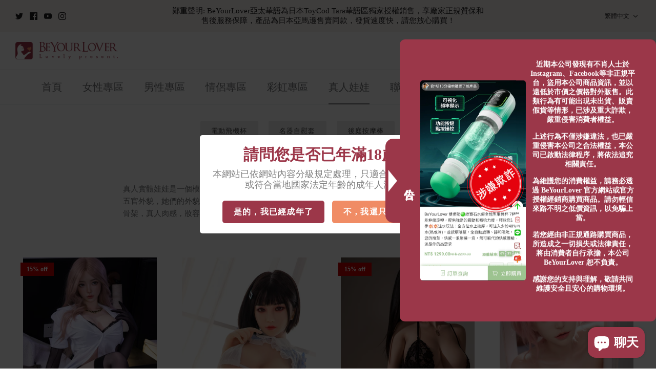

--- FILE ---
content_type: text/html; charset=utf-8
request_url: https://www.beyourlover.com.hk/collections/real-silicone-doll
body_size: 72992
content:
<!DOCTYPE html>
<html lang="zh-TW">
<head>

  <!-- Google tag (gtag.js) -->
<script async src="https://www.googletagmanager.com/gtag/js?id=G-QR11894TFK"></script>
<script>
  window.dataLayer = window.dataLayer || [];
  function gtag(){dataLayer.push(arguments);}
  gtag('js', new Date());

  gtag('config', 'G-QR11894TFK');
</script>
  
  <style type="text/css">
    html, body, div, span, applet, object, iframe, h1, h2, h3, h4, h5, h6, p, blockquote, pre, a, abbr, acronym, address, big, cite, code, del, dfn, em, img, ins, kbd, q, s, samp, small, strike, strong, sub, sup, tt, var, b, u, i, center, dl, dt, dd, ol, ul, li, fieldset, form, label, legend, table, caption, tbody, tfoot, thead, tr, th, td, article, aside, canvas, details, embed, figure, figcaption, footer, header, hgroup, menu, nav, output, ruby, section, summary, time, mark, audio, video {
      font-family:"思源宋体 Source Han Serif SC" !important;
    }
	.baDropdownStyle.top_right{
		top: 0 !important;
	}

    .overlay-text__button.button.altcolour{

  background: #9B3749;
  color: #fff;
}
      
    }
    .fully-padded-row--medium{
   padding-top: 30 !important;
    padding-bottom: 0 !important;
}

    .strongly-spaced-row, .fully-spaced-row--medium {
     margin-top: 0 !important;
     margin-bottom: 30 !important;
}

    h1, .h1-style, h2, h3, h4, h5, h6, .heading-font {
       font-family:"思源宋体 Source Han Serif SC" !important;
    }
    #ns-box{
		bottom: 120px !important;
	}
    .ns-box .image{
      width:100px !important;
    }
    @media (max-width: 768px) {
		body .bacurr-cur-blocker{
			display: none !important;
		}
        #ns-box{
    		display: none;
    	}
    }

    .navigation__item{
        font-size:20px !important;
    }
    .stamped-review-header .review-location{
        display: none;
    }
    .article-list.article-layout--columns{
        justify-content: center;
    }
    .article-list.article-layout--columns .article{
        width:100% !important;
    }
    .product-item-list .item img{
        width:30px;
    }
    .product-item-list {
      display: flex;
      align-items: center;
      justify-content: space-around;
  }
    .product-price__from{
      display:none;
    }
    /* 情趣娃娃产品分类图片 */
    .rimage-wrapper .rimage__image.cover{
        height:100%;
    }
</style>
  <!-- Symmetry 5.4.1 -->
  <meta name="google-site-verification" content="DlF8Pucm_0ZcpO2m0TbRQCLWlI0-ZH9QQNMIMIHYHZI" />
  <meta name="google-site-verification" content="OMRQOI-bE7n19m2k4vkYIbtQX3kuh0HIAaRMWi9ghlQ" />

  <link rel="preload" href="//www.beyourlover.com.hk/cdn/shop/t/4/assets/styles.css?v=25099421236776954561759332659" as="style">
  <meta charset="utf-8" />
<meta name="viewport" content="width=device-width,initial-scale=1.0" />
<meta http-equiv="X-UA-Compatible" content="IE=edge">

<link rel="preconnect" href="https://cdn.shopify.com" crossorigin>
<link rel="preconnect" href="https://fonts.shopify.com" crossorigin>
<link rel="preconnect" href="https://monorail-edge.shopifysvc.com"><link rel="preload" as="font" href="//www.beyourlover.com.hk/cdn/fonts/jost/jost_n4.d47a1b6347ce4a4c9f437608011273009d91f2b7.woff2" type="font/woff2" crossorigin><link rel="preload" as="font" href="//www.beyourlover.com.hk/cdn/fonts/jost/jost_n7.921dc18c13fa0b0c94c5e2517ffe06139c3615a3.woff2" type="font/woff2" crossorigin><link rel="preload" as="font" href="//www.beyourlover.com.hk/cdn/fonts/jost/jost_i4.b690098389649750ada222b9763d55796c5283a5.woff2" type="font/woff2" crossorigin><link rel="preload" as="font" href="//www.beyourlover.com.hk/cdn/fonts/jost/jost_i7.d8201b854e41e19d7ed9b1a31fe4fe71deea6d3f.woff2" type="font/woff2" crossorigin><link rel="preload" as="font" href="//www.beyourlover.com.hk/cdn/fonts/jost/jost_n5.7c8497861ffd15f4e1284cd221f14658b0e95d61.woff2" type="font/woff2" crossorigin><link rel="preload" as="font" href="//www.beyourlover.com.hk/cdn/fonts/ebgaramond/ebgaramond_n4.f03b4ad40330b0ec2af5bb96f169ce0df8a12bc0.woff2" type="font/woff2" crossorigin><link rel="preload" as="font" href="//www.beyourlover.com.hk/cdn/fonts/jost/jost_n4.d47a1b6347ce4a4c9f437608011273009d91f2b7.woff2" type="font/woff2" crossorigin><link rel="preload" href="//www.beyourlover.com.hk/cdn/shop/t/4/assets/vendor.min.js?v=11589511144441591071654862104" as="script">
<link rel="preload" href="//www.beyourlover.com.hk/cdn/shop/t/4/assets/theme.js?v=59530681670000206601654862104" as="script"><link rel="canonical" href="https://www.beyourlover.com.hk/collections/real-silicone-doll" /><link rel="shortcut icon" href="//www.beyourlover.com.hk/cdn/shop/files/512-512.png?v=1655175641" type="image/png" /><meta name="description" content="真人實體娃娃•性愛娃娃是一個模擬人體模型，通常由軟塑膠或矽膠製成。 它具有柔軟的資料和內部結構，實體娃娃有著與人一樣的五官外貌，她們的外貌如花，盡善盡美，能如真人一樣擺出多種姿勢和動作。 它有著同真人一般的一比一身材設計，內寘骨架，真人肉感，妝容，讓你一旦擁有，愛不釋手">

  <title>
  真人娃娃|性愛娃娃-BeYourLove亞太華語商城
  </title>

<!-- Avada Boost Sales Script -->

      


              
              
              
              
              
              
              
              <script>const AVADA_ENHANCEMENTS = {};
          AVADA_ENHANCEMENTS.contentProtection = false;
          AVADA_ENHANCEMENTS.hideCheckoutButon = false;
          AVADA_ENHANCEMENTS.cartSticky = false;
          AVADA_ENHANCEMENTS.multiplePixelStatus = false;
          AVADA_ENHANCEMENTS.inactiveStatus = false;
          AVADA_ENHANCEMENTS.cartButtonAnimationStatus = true;
          AVADA_ENHANCEMENTS.whatsappStatus = false;
          AVADA_ENHANCEMENTS.messengerStatus = false;
          AVADA_ENHANCEMENTS.livechatStatus = false;
          </script>






















      <script>
        const AVADA_CDT = {};
        AVADA_CDT.template = "collection";
        AVADA_CDT.collections = [];
        

        const AVADA_INVQTY = {};
        

        AVADA_CDT.cartitem = 0;
        AVADA_CDT.moneyformat = `<span class=trans-money><span class=money>\${{amount}}</span></span>`;
        AVADA_CDT.cartTotalPrice = 0;
        

        window.AVADA_BADGES = window.AVADA_BADGES || {};
        window.AVADA_BADGES = [{"collectionPageInlinePosition":"after","homePagePosition":"","showBadgeBorder":false,"badgePageType":"product","cartPosition":"","shopId":"tjXz38bCw2CZz2WOFd53","badgeCustomSize":70,"shopDomain":"beyourlovercomhk.myshopify.com","badgeEffect":"","showBadges":true,"badgeStyle":"color","removeBranding":true,"position":"","createdAt":"2022-08-29T11:43:40.864Z","homePageInlinePosition":"after","badgeSize":"small","badgeList":["https:\/\/cdn1.avada.io\/boost-sales\/visa.svg","https:\/\/cdn1.avada.io\/boost-sales\/mastercard.svg","https:\/\/cdn1.avada.io\/boost-sales\/americanexpress.svg","https:\/\/cdn1.avada.io\/boost-sales\/discover.svg","https:\/\/cdn1.avada.io\/boost-sales\/paypal.svg","https:\/\/cdn1.avada.io\/boost-sales\/applepay.svg","https:\/\/cdn1.avada.io\/boost-sales\/googlepay.svg"],"headerText":"Secure Checkout With","inlinePosition":"after","headingSize":16,"customWidthSize":450,"description":"Increase a sense of urgency and boost conversation rate on each product page. ","headingColor":"#232323","badgeBorderColor":"#e1e1e1","name":"Product Pages","badgeBorderRadius":3,"badgeWidth":"full-width","collectionPagePosition":"","priority":"0","badgesSmartSelector":false,"font":"default","status":true,"cartInlinePosition":"after","textAlign":"avada-align-center","showHeaderText":true,"id":"zG3bZJUXx3MElSLJQIZe"},{"position":"","shopDomain":"beyourlovercomhk.myshopify.com","showBadges":true,"headingSize":16,"font":"default","collectionPageInlinePosition":"after","badgeSize":"custom","badgeBorderRadius":3,"shopId":"tjXz38bCw2CZz2WOFd53","description":"Win customers' trust from every pages by showing various trust badges at website's footer.","textAlign":"avada-align-center","badgeStyle":"color","name":"Footer","headerText":"","showBadgeBorder":false,"createdAt":"2022-08-29T11:43:40.668Z","badgeWidth":"full-width","badgesSmartSelector":false,"selectedPreset":"Payment 1","collectionPagePosition":"","cartPosition":"","status":true,"priority":"0","homePageInlinePosition":"after","showHeaderText":true,"customWidthSize":450,"inlinePosition":"after","homePagePosition":"","cartInlinePosition":"after","badgePageType":"footer","removeBranding":true,"badgeBorderColor":"#e1e1e1","badgeEffect":"","badgeCustomSize":40,"badgeList":["https:\/\/cdn1.avada.io\/boost-sales\/visa.svg","https:\/\/cdn1.avada.io\/boost-sales\/mastercard.svg","https:\/\/cdn1.avada.io\/boost-sales\/americanexpress.svg","https:\/\/cdn1.avada.io\/boost-sales\/discover.svg","https:\/\/cdn1.avada.io\/boost-sales\/paypal.svg","https:\/\/cdn1.avada.io\/boost-sales\/applepay.svg","https:\/\/cdn1.avada.io\/boost-sales\/googlepay.svg"],"headingColor":"#232323","id":"sQg6TPAu4hmNdmeZW58n"}];

        window.AVADA_GENERAL_SETTINGS = window.AVADA_GENERAL_SETTINGS || {};
        window.AVADA_GENERAL_SETTINGS = null;

        window.AVADA_COUNDOWNS = window.AVADA_COUNDOWNS || {};
        window.AVADA_COUNDOWNS = [{},{"appStatus":false},{"id":"KH0QMjbuRWZTEgeSHib4","collectionPageInlinePosition":"after","collectionPagePosition":"","numbBgColor":"#ffffff","countdownEndAction":"HIDE_COUNTDOWN","shopDomain":"beyourlovercomhk.myshopify.com","textAlign":"text-center","stockTextColor":"#122234","productExcludeIds":[],"removeBranding":true,"hoursText":"Hours","headingColor":"#0985C5","saleDateType":"date-custom","displayType":"ALL_PRODUCT","txtDateColor":"#122234","numbHeight":60,"saleCustomHours":"00","displayLayout":"square-countdown","txtDatePos":"txt_outside_box","linkText":"Hurry! sale ends in","conditions":{"type":"ALL","conditions":[{"type":"TITLE","operation":"CONTAINS","value":""}]},"categoryUseDefaultSize":true,"numbBorderRadius":0,"numbColor":"#122234","position":"form[action='\/cart\/add']","useDefaultSize":true,"headingSize":30,"stockTextSize":16,"categoryNumbWidth":30,"minutesText":"Minutes","daysText":"Days","showInventoryCountdown":true,"txtDateSize":16,"priority":"0","categoryTxtDatePos":"txt_outside_box","numbBorderWidth":1,"saleCustomMinutes":"10","secondsText":"Seconds","countdownSmartSelector":false,"status":true,"categoryNumbHeight":30,"shopId":"tjXz38bCw2CZz2WOFd53","showCountdownTimer":true,"name":"Product Pages","productIds":[],"countdownTextBottom":"","categoryTxtDateSize":8,"saleCustomSeconds":"59","saleCustomDays":"00","numbWidth":60,"manualDisplayPosition":"form[action='\/cart\/add']","numbBorderColor":"#cccccc","stockTextBefore":"Only {{stock_qty}} left in stock. Hurry up 🔥","categoryNumberSize":14,"manualDisplayPlacement":"after","stockType":"real_stock","createdAt":"2022-08-29T11:43:40.866Z","description":"Increase urgency and boost conversions for each product page.","inlinePosition":"after","timeUnits":"unit-dhms"}];

        window.AVADA_INACTIVE_TAB = window.AVADA_INACTIVE_TAB || {};
        window.AVADA_INACTIVE_TAB = null;

        window.AVADA_LIVECHAT = window.AVADA_LIVECHAT || {};
        window.AVADA_LIVECHAT = {"chatMessenger":{"excludesPages":"","messageLanguage":"en_US","whatsappDesBgColor":"#0A7CFF","livechatIcon":"https:\/\/i.imgur.com\/CQXjImt.png","whatsappBottomText":"Call us for any inquiries","messageTextColor":"#FFFFFF","livechatBgColor":"#007EFF","livechatCustomIcon":"","whatsappTitle":"Hi there!","messengerStatus":false,"whatsappBgColor":"#25D366","whatsappMessage":"Have a look around! Let us know if you have any question","enableAdvanced":false,"enableChatMobile":true,"whatsappDesTextColor":"#FFFFFF","messageText":"Hi! How can we help you?","presetId":"whatsapp","customExcludeUrls":"","chatDisplayPage":"all","enableChatDesktop":true,"messageColor":"#0A7CFF","pageID":"","whatsappStatus":false,"whatsappStyle":"whatsapp-style-1","chatPosition":"avada-position-right","customCss":"","whatsappTextColor":"#FFFFFF","livechatTextColor":"#F8F8F8"},"whatsapp":[]};

        window.AVADA_STICKY_ATC = window.AVADA_STICKY_ATC || {};
        window.AVADA_STICKY_ATC = null;

        window.AVADA_ATC_ANIMATION = window.AVADA_ATC_ANIMATION || {};
        window.AVADA_ATC_ANIMATION = {"applyAddtoCart":false,"applyBuyNow":true,"animationSpeed":"normal","status":true,"animationForButton":"AVADA-bounce-top","customClassBtn":""};

        window.AVADA_SP = window.AVADA_SP || {};
        window.AVADA_SP = {"shop":"tjXz38bCw2CZz2WOFd53","configuration":{"position":"bottom-left","hide_time_ago":false,"smart_hide":false,"smart_hide_time":3,"smart_hide_unit":"days","truncate_product_name":true,"display_duration":5,"first_delay":10,"pops_interval":10,"max_pops_display":20,"show_mobile":true,"mobile_position":"bottom","animation":"fadeInUp","out_animation":"fadeOutDown","with_sound":false,"display_order":"order","only_product_viewing":false,"notice_continuously":false,"custom_css":"","replay":true,"included_urls":"","excluded_urls":"","excluded_product_type":"","countries_all":true,"countries":[],"allow_show":"all","hide_close":true,"close_time":1,"close_time_unit":"days","support_rtl":false},"notifications":{"QiIfi5Aa7A7OrsrczcMu":{"settings":{"heading_text":"{{first_name}} in {{city}}, {{country}}","heading_font_weight":500,"heading_font_size":12,"content_text":"Purchased {{product_name}}","content_font_weight":800,"content_font_size":13,"background_image":"","background_color":"#FFF","heading_color":"#111","text_color":"#142A47","time_color":"#234342","with_border":false,"border_color":"#333333","border_width":1,"border_radius":20,"image_border_radius":20,"heading_decoration":null,"hover_product_decoration":null,"hover_product_color":"#122234","with_box_shadow":true,"font":"Raleway","language_code":"en","with_static_map":false,"use_dynamic_names":false,"dynamic_names":"","use_flag":false,"popup_custom_link":"","popup_custom_image":"","display_type":"popup","use_counter":false,"counter_color":"#0b4697","counter_unit_color":"#0b4697","counter_unit_plural":"views","counter_unit_single":"view","truncate_product_name":false,"allow_show":"all","included_urls":"","excluded_urls":""},"type":"order","items":[{"city":"九龙","product_name":"ToyCod Tara 吸吮型按摩棒","country":"Taiwan","product_image":"https:\/\/cdn.shopify.com\/s\/files\/1\/0648\/4226\/8927\/products\/tara.jpg?v=1665713246","shipping_country":"Taiwan","product_handle":"toycod-tara","shipping_first_name":"Tweety","date":"2022-12-13T11:59:00+08:00","map_url":"https:\/\/storage.googleapis.com\/avada-boost-sales.appspot.com\/maps\/九龙.png","product_id":7678791319807,"shipping_city":"九龙","first_name":"Tweety","product_link":"https:\/\/beyourlovercomhk.myshopify.com\/products\/toycod-tara","relativeDate":"a few seconds ago","smart_hide":false,"flag_url":"https:\/\/cdn1.avada.io\/proofo\/flags\/080-taiwan.svg"},{"product_handle":"toycod-tara-fairy-remote","shipping_city":"台北市","product_id":7678862459135,"date":"2022-12-13T11:15:45+08:00","product_image":"https:\/\/cdn.shopify.com\/s\/files\/1\/0648\/4226\/8927\/products\/1_92a657c6-b04c-4428-8fee-659bbc38652d.jpg?v=1666243999","map_url":"https:\/\/storage.googleapis.com\/avada-boost-sales.appspot.com\/maps\/台北市.png","first_name":"佑瑋","shipping_first_name":"佑瑋","product_link":"https:\/\/beyourlovercomhk.myshopify.com\/products\/toycod-tara-fairy-remote","product_name":"ToyCod TARA X 遙控型吸吮按摩棒  仙女棒 帶遙控器 無線遙控","shipping_country":"Taiwan","city":"台北市","country":"Taiwan","relativeDate":"43 minutes ago","smart_hide":false,"flag_url":"https:\/\/cdn1.avada.io\/proofo\/flags\/080-taiwan.svg"},{"country":"Hong Kong","first_name":"minimilk","product_image":"https:\/\/cdn.shopify.com\/s\/files\/1\/0648\/4226\/8927\/products\/1_92a657c6-b04c-4428-8fee-659bbc38652d.jpg?v=1666243999","product_name":"ToyCod TARA X 遙控型吸吮按摩棒  仙女棒 帶遙控器 無線遙控","shipping_first_name":"minimilk","product_id":7678862459135,"shipping_city":"九龍城","product_link":"https:\/\/beyourlovercomhk.myshopify.com\/products\/toycod-tara-fairy-remote","shipping_country":"Hong Kong","map_url":"https:\/\/storage.googleapis.com\/avada-boost-sales.appspot.com\/maps\/九龍城.png","city":"九龍城","date":"2022-12-13T01:51:12+08:00","product_handle":"toycod-tara-fairy-remote","relativeDate":"10 hours ago","smart_hide":false,"flag_url":"https:\/\/cdn1.avada.io\/proofo\/flags\/067-hong-kong.svg"},{"map_url":"https:\/\/storage.googleapis.com\/avada-boost-sales.appspot.com\/maps\/筲箕灣.png","shipping_country":"Hong Kong","city":"筲箕灣","product_handle":"toycod-tara","product_image":"https:\/\/cdn.shopify.com\/s\/files\/1\/0648\/4226\/8927\/products\/tara.jpg?v=1665713246","product_link":"https:\/\/beyourlovercomhk.myshopify.com\/products\/toycod-tara","first_name":"Donna","shipping_first_name":"Donna","product_id":7678791319807,"country":"Hong Kong","date":"2022-12-13T00:16:26+08:00","shipping_city":"筲箕灣","product_name":"ToyCod Tara 吸吮型按摩棒","relativeDate":"12 hours ago","smart_hide":false,"flag_url":"https:\/\/cdn1.avada.io\/proofo\/flags\/067-hong-kong.svg"},{"date":"2022-12-12T21:33:31+08:00","country":"Taiwan","first_name":"品燈","map_url":"https:\/\/storage.googleapis.com\/avada-boost-sales.appspot.com\/maps\/台中市.png","product_handle":"momonii-hakutouhime","shipping_first_name":"品燈","product_image":"https:\/\/cdn.shopify.com\/s\/files\/1\/0648\/4226\/8927\/products\/12_7f0dfbe1-8221-4962-be8b-fb7ce1c8762b.webp?v=1659680104","shipping_country":"Taiwan","product_name":"MOMONII白桃姫 電動可固定飛機杯 吸引+振動  智能手機操作  10m可連接 肌膚觸感","product_id":7734455206143,"product_link":"https:\/\/beyourlovercomhk.myshopify.com\/products\/momonii-hakutouhime","city":"台中市","shipping_city":"台中市","relativeDate":"14 hours ago","smart_hide":false,"flag_url":"https:\/\/cdn1.avada.io\/proofo\/flags\/080-taiwan.svg"},{"city":"巴吞他尼","product_name":"ZEMALIA Spaxia-X第二代電動飛機杯 激震飛機杯 非貫通","shipping_country":"Thailand","date":"2022-12-12T18:34:53+08:00","shipping_city":"巴吞他尼","product_image":"https:\/\/cdn.shopify.com\/s\/files\/1\/0648\/4226\/8927\/products\/1-710x920w_e7de703c-f225-40c6-86fd-fb9695a1860e.jpg?v=1663293165","product_handle":"zemalia-spaxia-x","shipping_first_name":"日立","product_id":7679442321663,"product_link":"https:\/\/beyourlovercomhk.myshopify.com\/products\/zemalia-spaxia-x","country":"Thailand","map_url":"https:\/\/storage.googleapis.com\/avada-boost-sales.appspot.com\/maps\/巴吞他尼.png","first_name":"日立","relativeDate":"17 hours ago","smart_hide":false,"flag_url":"https:\/\/cdn1.avada.io\/proofo\/flags\/184-thailand.svg"},{"shipping_city":"台中","first_name":"嘉伶","product_image":"https:\/\/cdn.shopify.com\/s\/files\/1\/0648\/4226\/8927\/products\/tara.jpg?v=1665713246","country":"Taiwan","shipping_country":"Taiwan","product_link":"https:\/\/beyourlovercomhk.myshopify.com\/products\/toycod-tara","date":"2022-12-11T23:09:55+08:00","shipping_first_name":"嘉伶","product_name":"ToyCod Tara 吸吮型按摩棒","product_handle":"toycod-tara","city":"台中","map_url":"https:\/\/storage.googleapis.com\/avada-boost-sales.appspot.com\/maps\/台中.png","product_id":7678791319807,"relativeDate":"2 days ago","smart_hide":false,"flag_url":"https:\/\/cdn1.avada.io\/proofo\/flags\/080-taiwan.svg"},{"product_image":"https:\/\/cdn.shopify.com\/s\/files\/1\/0648\/4226\/8927\/products\/1_68bf9498-a821-44fd-832d-269c5477a5a6.jpg?v=1659000077","country":"Taiwan","map_url":"https:\/\/storage.googleapis.com\/avada-boost-sales.appspot.com\/maps\/台中.png","shipping_first_name":"嘉伶","product_link":"https:\/\/beyourlovercomhk.myshopify.com\/products\/zemalia-otto","product_handle":"zemalia-otto","shipping_city":"台中","product_id":7678864523519,"shipping_country":"Taiwan","product_name":"ZEMALIA OTTO 最全功能 吸吮按摩棒  舔陰吮吸 陰蒂按摩棒","first_name":"嘉伶","city":"台中","date":"2022-12-11T23:09:55+08:00","relativeDate":"2 days ago","smart_hide":false,"flag_url":"https:\/\/cdn1.avada.io\/proofo\/flags\/080-taiwan.svg"},{"product_id":7885176307967,"map_url":"https:\/\/storage.googleapis.com\/avada-boost-sales.appspot.com\/maps\/台中市.png","shipping_country":"Taiwan","product_name":"ToyCod Tara Fairy 吸吮震動棒 粉色","product_handle":"toycod-tara-fairy","city":"台中市","product_image":"https:\/\/cdn.shopify.com\/s\/files\/1\/0648\/4226\/8927\/products\/1_1a491553-f203-4a0e-a94d-9f34ffaee685.webp?v=1667787645","country":"Taiwan","date":"2022-12-11T22:48:01+08:00","shipping_first_name":"資芸","shipping_city":"台中市","product_link":"https:\/\/beyourlovercomhk.myshopify.com\/products\/toycod-tara-fairy","first_name":"資芸","relativeDate":"2 days ago","smart_hide":false,"flag_url":"https:\/\/cdn1.avada.io\/proofo\/flags\/080-taiwan.svg"},{"map_url":"https:\/\/storage.googleapis.com\/avada-boost-sales.appspot.com\/maps\/左營區.png","shipping_city":"左營區","product_name":"Toycod TaraS  按摩棒 変速震動 声波吸吮 潮吹必備 柔軟矽膠製成 生活防水 磁吸充電","first_name":"家齊","shipping_country":"Taiwan","date":"2022-12-11T20:05:23+08:00","country":"Taiwan","product_link":"https:\/\/beyourlovercomhk.myshopify.com\/products\/toycod-taras","product_id":7686638469375,"product_handle":"toycod-taras","shipping_first_name":"家齊","product_image":"https:\/\/cdn.shopify.com\/s\/files\/1\/0648\/4226\/8927\/products\/1.webp?v=1655445154","city":"左營區","relativeDate":"2 days ago","smart_hide":false,"flag_url":"https:\/\/cdn1.avada.io\/proofo\/flags\/080-taiwan.svg"},{"product_image":"https:\/\/cdn.shopify.com\/s\/files\/1\/0648\/4226\/8927\/products\/tara.jpg?v=1665713246","map_url":"https:\/\/storage.googleapis.com\/avada-boost-sales.appspot.com\/maps\/台中市大里區工業二路100號.png","shipping_city":"台中市大里區工業二路100號","shipping_country":"Taiwan","country":"Taiwan","product_id":7678791319807,"product_handle":"toycod-tara","city":"台中市大里區工業二路100號","date":"2022-12-11T17:02:02+08:00","shipping_first_name":"湘諺","product_name":"ToyCod Tara 吸吮型按摩棒","product_link":"https:\/\/beyourlovercomhk.myshopify.com\/products\/toycod-tara","first_name":"湘諺","relativeDate":"2 days ago","smart_hide":false,"flag_url":"https:\/\/cdn1.avada.io\/proofo\/flags\/080-taiwan.svg"},{"product_link":"https:\/\/beyourlovercomhk.myshopify.com\/products\/zemalia-spaxia-x","product_handle":"zemalia-spaxia-x","city":"台中市","product_name":"ZEMALIA Spaxia-X第二代電動飛機杯 激震飛機杯 非貫通","first_name":"為洋","country":"Taiwan","shipping_country":"Taiwan","date":"2022-12-11T02:12:54+08:00","shipping_city":"台中市","product_id":7679442321663,"product_image":"https:\/\/cdn.shopify.com\/s\/files\/1\/0648\/4226\/8927\/products\/1-710x920w_e7de703c-f225-40c6-86fd-fb9695a1860e.jpg?v=1663293165","map_url":"https:\/\/storage.googleapis.com\/avada-boost-sales.appspot.com\/maps\/台中市.png","shipping_first_name":"為洋","relativeDate":"2 days ago","smart_hide":false,"flag_url":"https:\/\/cdn1.avada.io\/proofo\/flags\/080-taiwan.svg"},{"product_link":"https:\/\/beyourlovercomhk.myshopify.com\/products\/svakom-sam-black","date":"2022-12-11T01:02:08+08:00","product_name":"SVAKOM SAM NEO 黑色 智能手機操作電動飛機杯 電動口交飛機杯 自慰飛機杯","product_id":7679445893375,"shipping_first_name":"丞佑","shipping_city":"新竹市","shipping_country":"Taiwan","first_name":"丞佑","map_url":"https:\/\/storage.googleapis.com\/avada-boost-sales.appspot.com\/maps\/新竹市.png","product_handle":"svakom-sam-black","city":"新竹市","product_image":"https:\/\/cdn.shopify.com\/s\/files\/1\/0648\/4226\/8927\/products\/SAM-710x920h.jpg?v=1655437731","country":"Taiwan","relativeDate":"2 days ago","smart_hide":false,"flag_url":"https:\/\/cdn1.avada.io\/proofo\/flags\/080-taiwan.svg"},{"product_name":"ZEMALIA MOMI 3穴一體 自慰飛機杯","shipping_country":"Taiwan","product_image":"https:\/\/cdn.shopify.com\/s\/files\/1\/0648\/4226\/8927\/products\/71n49Rwi6sL._AC_SL1200.jpg?v=1661408167","product_handle":"zemalia-momi","country":"Taiwan","map_url":"https:\/\/storage.googleapis.com\/avada-boost-sales.appspot.com\/maps\/台北市.png","product_id":7678720180479,"product_link":"https:\/\/beyourlovercomhk.myshopify.com\/products\/zemalia-momi","shipping_first_name":"翊恩","date":"2022-12-10T23:36:06+08:00","first_name":"翊恩","city":"台北市","shipping_city":"台北市","relativeDate":"3 days ago","smart_hide":false,"flag_url":"https:\/\/cdn1.avada.io\/proofo\/flags\/080-taiwan.svg"},{"city":"新北","country":"Taiwan","product_name":"SVAKOM ODIN'S JOY 膠囊型 非貫通式飛機杯","shipping_country":"Taiwan","product_handle":"svakom-odins-joy","first_name":"延宏","product_link":"https:\/\/beyourlovercomhk.myshopify.com\/products\/svakom-odins-joy","shipping_first_name":"延宏","product_image":"https:\/\/cdn.shopify.com\/s\/files\/1\/0648\/4226\/8927\/products\/1-710x920h.jpg?v=1655436949","date":"2022-12-10T22:54:56+08:00","map_url":"https:\/\/storage.googleapis.com\/avada-boost-sales.appspot.com\/maps\/新北.png","product_id":7679434785023,"shipping_city":"新北","relativeDate":"3 days ago","smart_hide":false,"flag_url":"https:\/\/cdn1.avada.io\/proofo\/flags\/080-taiwan.svg"},{"country":"Hong Kong","date":"2022-12-10T12:46:37+08:00","city":"HK","shipping_first_name":"Kitty","product_id":7686638469375,"first_name":"Kitty","product_name":"Toycod TaraS  按摩棒 変速震動 声波吸吮 潮吹必備 柔軟矽膠製成 生活防水 磁吸充電","product_link":"https:\/\/beyourlovercomhk.myshopify.com\/products\/toycod-taras","map_url":"https:\/\/storage.googleapis.com\/avada-boost-sales.appspot.com\/maps\/HK.png","product_handle":"toycod-taras","product_image":"https:\/\/cdn.shopify.com\/s\/files\/1\/0648\/4226\/8927\/products\/1.webp?v=1655445154","shipping_country":"Hong Kong","shipping_city":"HK","relativeDate":"3 days ago","smart_hide":false,"flag_url":"https:\/\/cdn1.avada.io\/proofo\/flags\/067-hong-kong.svg"},{"map_url":"https:\/\/storage.googleapis.com\/avada-boost-sales.appspot.com\/maps\/旺角.png","product_handle":"toycod-tara","shipping_first_name":"Michael","product_image":"https:\/\/cdn.shopify.com\/s\/files\/1\/0648\/4226\/8927\/products\/tara.jpg?v=1665713246","product_name":"ToyCod Tara 吸吮型按摩棒","product_id":7678791319807,"first_name":"Michael","city":"旺角","date":"2022-12-09T16:29:31+08:00","shipping_country":"Hong Kong","shipping_city":"旺角","country":"Hong Kong","product_link":"https:\/\/beyourlovercomhk.myshopify.com\/products\/toycod-tara","relativeDate":"4 days ago","smart_hide":true,"flag_url":"https:\/\/cdn1.avada.io\/proofo\/flags\/067-hong-kong.svg"},{"product_name":"ZEMALIA Spaxia-X第二代電動飛機杯 激震飛機杯 非貫通","map_url":"https:\/\/storage.googleapis.com\/avada-boost-sales.appspot.com\/maps\/高雄市.png","product_link":"https:\/\/beyourlovercomhk.myshopify.com\/products\/zemalia-spaxia-x","shipping_city":"高雄市","product_image":"https:\/\/cdn.shopify.com\/s\/files\/1\/0648\/4226\/8927\/products\/1-710x920w_e7de703c-f225-40c6-86fd-fb9695a1860e.jpg?v=1663293165","shipping_country":"Taiwan","date":"2022-12-08T04:02:29+08:00","country":"Taiwan","first_name":"建誌","city":"高雄市","product_id":7679442321663,"product_handle":"zemalia-spaxia-x","shipping_first_name":"建誌","relativeDate":"5 days ago","smart_hide":true,"flag_url":"https:\/\/cdn1.avada.io\/proofo\/flags\/080-taiwan.svg"},{"shipping_city":"Bukit Mertajam","first_name":"Ng","country":"Malaysia","product_name":"ToyCod TARA X 遙控型吸吮按摩棒  仙女棒 帶遙控器 無線遙控","product_image":"https:\/\/cdn.shopify.com\/s\/files\/1\/0648\/4226\/8927\/products\/1_92a657c6-b04c-4428-8fee-659bbc38652d.jpg?v=1666243999","shipping_first_name":"Ng","product_id":7678862459135,"map_url":"https:\/\/storage.googleapis.com\/avada-boost-sales.appspot.com\/maps\/Bukit Mertajam.png","product_link":"https:\/\/beyourlovercomhk.myshopify.com\/products\/toycod-tara-fairy-remote","product_handle":"toycod-tara-fairy-remote","city":"Bukit Mertajam","shipping_country":"Malaysia","date":"2022-12-07T23:53:13+08:00","relativeDate":"6 days ago","smart_hide":true,"flag_url":"https:\/\/cdn1.avada.io\/proofo\/flags\/056-malaysia.svg"},{"product_image":"https:\/\/cdn.shopify.com\/s\/files\/1\/0648\/4226\/8927\/products\/10_0bace96c-8fe6-43b8-b52d-0f5552190940.webp?v=1659939075","map_url":"https:\/\/storage.googleapis.com\/avada-boost-sales.appspot.com\/maps\/Hong Kong.png","product_name":"COCO RITA USB充電線 USB3.5","city":"Hong Kong","shipping_city":"Hong Kong","product_id":7751176847615,"country":"Hong Kong","product_link":"https:\/\/beyourlovercomhk.myshopify.com\/products\/line05","date":"2022-12-07T19:41:16+08:00","product_handle":"line05","shipping_first_name":"Edward","first_name":"Edward","shipping_country":"Hong Kong","relativeDate":"6 days ago","smart_hide":true,"flag_url":"https:\/\/cdn1.avada.io\/proofo\/flags\/067-hong-kong.svg"},{"map_url":"https:\/\/storage.googleapis.com\/avada-boost-sales.appspot.com\/maps\/12312.png","product_link":"https:\/\/beyourlovercomhk.myshopify.com\/products\/line05","date":"2022-12-07T19:25:03+08:00","country":"Hong Kong","product_name":"COCO RITA USB充電線 USB3.5","shipping_city":"12312","product_id":7751176847615,"shipping_country":"Hong Kong","city":"12312","product_handle":"line05","product_image":"https:\/\/cdn.shopify.com\/s\/files\/1\/0648\/4226\/8927\/products\/10_0bace96c-8fe6-43b8-b52d-0f5552190940.webp?v=1659939075","shipping_first_name":"TEST","first_name":"TEST","relativeDate":"6 days ago","smart_hide":true,"flag_url":"https:\/\/cdn1.avada.io\/proofo\/flags\/067-hong-kong.svg"},{"map_url":"https:\/\/storage.googleapis.com\/avada-boost-sales.appspot.com\/maps\/九龙.png","product_name":"COCO RITA USB充電線 USB3.5","first_name":"Tweety","shipping_first_name":"Tweety","date":"2022-12-07T19:21:21+08:00","country":"Taiwan","product_id":7751176847615,"shipping_city":"九龙","product_handle":"line05","product_image":"https:\/\/cdn.shopify.com\/s\/files\/1\/0648\/4226\/8927\/products\/10_0bace96c-8fe6-43b8-b52d-0f5552190940.webp?v=1659939075","product_link":"https:\/\/beyourlovercomhk.myshopify.com\/products\/line05","shipping_country":"Taiwan","city":"九龙","relativeDate":"6 days ago","smart_hide":true,"flag_url":"https:\/\/cdn1.avada.io\/proofo\/flags\/080-taiwan.svg"},{"first_name":"冠升","city":"台東市","product_image":"https:\/\/cdn.shopify.com\/s\/files\/1\/0648\/4226\/8927\/products\/1_04e5986a-6f54-486c-a71a-498ece323595.jpg?v=1655432073","date":"2022-12-07T15:35:46+08:00","product_name":"BeYourLover 桃話 可愛糖果色跳蛋 三合一多功能 震動跳蛋電話機","product_link":"https:\/\/beyourlovercomhk.myshopify.com\/products\/beyourlover-moroll","product_id":7678837293311,"map_url":"https:\/\/storage.googleapis.com\/avada-boost-sales.appspot.com\/maps\/台東市.png","country":"Taiwan","shipping_country":"Taiwan","shipping_city":"台東市","shipping_first_name":"冠升","product_handle":"beyourlover-moroll","relativeDate":"6 days ago","smart_hide":true,"flag_url":"https:\/\/cdn1.avada.io\/proofo\/flags\/080-taiwan.svg"},{"map_url":"https:\/\/storage.googleapis.com\/avada-boost-sales.appspot.com\/maps\/高雄市.png","product_id":7686638469375,"shipping_first_name":"宜娟","product_handle":"toycod-taras","date":"2022-12-07T04:55:35+08:00","city":"高雄市","product_image":"https:\/\/cdn.shopify.com\/s\/files\/1\/0648\/4226\/8927\/products\/1.webp?v=1655445154","shipping_city":"高雄市","product_name":"Toycod TaraS  按摩棒 変速震動 声波吸吮 潮吹必備 柔軟矽膠製成 生活防水 磁吸充電","first_name":"宜娟","product_link":"https:\/\/beyourlovercomhk.myshopify.com\/products\/toycod-taras","shipping_country":"Taiwan","country":"Taiwan","relativeDate":"6 days ago","smart_hide":true,"flag_url":"https:\/\/cdn1.avada.io\/proofo\/flags\/080-taiwan.svg"},{"product_link":"https:\/\/beyourlovercomhk.myshopify.com\/products\/beyourlover-moroll","product_id":7678837293311,"city":"新加坡","shipping_country":"Singapore","date":"2022-12-06T23:42:32+08:00","country":"Singapore","product_name":"BeYourLover 桃話 可愛糖果色跳蛋 三合一多功能 震動跳蛋電話機","product_image":"https:\/\/cdn.shopify.com\/s\/files\/1\/0648\/4226\/8927\/products\/1_04e5986a-6f54-486c-a71a-498ece323595.jpg?v=1655432073","shipping_city":"新加坡","map_url":"https:\/\/storage.googleapis.com\/avada-boost-sales.appspot.com\/maps\/新加坡.png","first_name":"Ruidi","product_handle":"beyourlover-moroll","shipping_first_name":"Ruidi","relativeDate":"7 days ago","smart_hide":true,"flag_url":"https:\/\/cdn1.avada.io\/proofo\/flags\/141-singapore.svg"},{"country":"Taiwan","shipping_first_name":"Tweety","product_image":"https:\/\/cdn.shopify.com\/s\/files\/1\/0648\/4226\/8927\/products\/tara.jpg?v=1665713246","shipping_city":"九龙","product_name":"ToyCod Tara 吸吮型按摩棒","city":"九龙","product_link":"https:\/\/beyourlovercomhk.myshopify.com\/products\/toycod-tara","date":"2022-12-06T19:11:13+08:00","product_handle":"toycod-tara","first_name":"Tweety","map_url":"https:\/\/storage.googleapis.com\/avada-boost-sales.appspot.com\/maps\/九龙.png","product_id":7678791319807,"shipping_country":"Taiwan","relativeDate":"7 days ago","smart_hide":true,"flag_url":"https:\/\/cdn1.avada.io\/proofo\/flags\/080-taiwan.svg"},{"map_url":"https:\/\/storage.googleapis.com\/avada-boost-sales.appspot.com\/maps\/香港.png","product_handle":"zemalia-spaxia-x","date":"2022-12-06T12:20:01+08:00","shipping_country":"Hong Kong","city":"香港","first_name":"wing","product_name":"ZEMALIA Spaxia-X第二代電動飛機杯 激震飛機杯 非貫通","product_link":"https:\/\/beyourlovercomhk.myshopify.com\/products\/zemalia-spaxia-x","product_id":7679442321663,"product_image":"https:\/\/cdn.shopify.com\/s\/files\/1\/0648\/4226\/8927\/products\/1-710x920w_e7de703c-f225-40c6-86fd-fb9695a1860e.jpg?v=1663293165","country":"Hong Kong","shipping_city":"香港","shipping_first_name":"wing","relativeDate":"7 days ago","smart_hide":true,"flag_url":"https:\/\/cdn1.avada.io\/proofo\/flags\/067-hong-kong.svg"},{"date":"2022-12-06T11:51:48+08:00","shipping_first_name":"生","shipping_city":"佛山市","product_handle":"toycod-tara","product_id":7678791319807,"first_name":"生","product_name":"ToyCod Tara 吸吮型按摩棒","shipping_country":"China","product_image":"https:\/\/cdn.shopify.com\/s\/files\/1\/0648\/4226\/8927\/products\/tara.jpg?v=1665713246","country":"China","product_link":"https:\/\/beyourlovercomhk.myshopify.com\/products\/toycod-tara","map_url":"https:\/\/storage.googleapis.com\/avada-boost-sales.appspot.com\/maps\/佛山市.png","city":"佛山市","relativeDate":"7 days ago","smart_hide":true,"flag_url":"https:\/\/cdn1.avada.io\/proofo\/flags\/261-china.svg"},{"first_name":"生","date":"2022-12-06T11:44:25+08:00","city":"佛山市","product_id":7678791319807,"shipping_city":"佛山市","product_handle":"toycod-tara","map_url":"https:\/\/storage.googleapis.com\/avada-boost-sales.appspot.com\/maps\/佛山市.png","product_link":"https:\/\/beyourlovercomhk.myshopify.com\/products\/toycod-tara","shipping_country":"China","product_name":"ToyCod Tara 吸吮型按摩棒","product_image":"https:\/\/cdn.shopify.com\/s\/files\/1\/0648\/4226\/8927\/products\/tara.jpg?v=1665713246","shipping_first_name":"生","country":"China","relativeDate":"7 days ago","smart_hide":true,"flag_url":"https:\/\/cdn1.avada.io\/proofo\/flags\/261-china.svg"},{"city":"頭份","date":"2022-12-05T23:21:45+08:00","shipping_city":"頭份","product_id":7678719557887,"first_name":"智超","product_name":"ZEMALIA Delia 38℃加熱 按摩棒 人氣王","product_image":"https:\/\/cdn.shopify.com\/s\/files\/1\/0648\/4226\/8927\/products\/1pang.jpg?v=1655449627","country":"Taiwan","map_url":"https:\/\/storage.googleapis.com\/avada-boost-sales.appspot.com\/maps\/頭份.png","product_handle":"zemalia-delia","shipping_first_name":"智超","shipping_country":"Taiwan","product_link":"https:\/\/beyourlovercomhk.myshopify.com\/products\/zemalia-delia","relativeDate":"8 days ago","smart_hide":true,"flag_url":"https:\/\/cdn1.avada.io\/proofo\/flags\/080-taiwan.svg"}],"source":"shopify\/order"}},"removeBranding":true};

        window.AVADA_BS_EMBED = window.AVADA_BS_EMBED || {};
        window.AVADA_BS_EMBED.isSupportThemeOS = true

        window.AVADA_BS_FSB = window.AVADA_BS_FSB || {};
        window.AVADA_BS_FSB = {
          bars: [],
          cart: 0,
          compatible: {
            langify: ''
          }
        };
      </script>
<!-- /Avada Boost Sales Script -->



  <meta property="og:site_name" content="BeYourLover亞太華語（香港）">
<meta property="og:url" content="https://www.beyourlover.com.hk/collections/real-silicone-doll">
<meta property="og:title" content="真人娃娃|性愛娃娃-BeYourLove亞太華語商城">
<meta property="og:type" content="product.group">
<meta property="og:description" content="真人實體娃娃•性愛娃娃是一個模擬人體模型，通常由軟塑膠或矽膠製成。 它具有柔軟的資料和內部結構，實體娃娃有著與人一樣的五官外貌，她們的外貌如花，盡善盡美，能如真人一樣擺出多種姿勢和動作。 它有著同真人一般的一比一身材設計，內寘骨架，真人肉感，妝容，讓你一旦擁有，愛不釋手"><meta property="og:image" content="http://www.beyourlover.com.hk/cdn/shop/files/banner_d2251fd7-0db8-414d-bab9-dbc13e0a240d_1200x1200.jpg?v=1678343578">
  <meta property="og:image:secure_url" content="https://www.beyourlover.com.hk/cdn/shop/files/banner_d2251fd7-0db8-414d-bab9-dbc13e0a240d_1200x1200.jpg?v=1678343578">
  <meta property="og:image:width" content="1500">
  <meta property="og:image:height" content="500"><meta name="twitter:site" content="@beyourlover_HK"><meta name="twitter:card" content="summary_large_image">
<meta name="twitter:title" content="真人娃娃|性愛娃娃-BeYourLove亞太華語商城">
<meta name="twitter:description" content="真人實體娃娃•性愛娃娃是一個模擬人體模型，通常由軟塑膠或矽膠製成。 它具有柔軟的資料和內部結構，實體娃娃有著與人一樣的五官外貌，她們的外貌如花，盡善盡美，能如真人一樣擺出多種姿勢和動作。 它有著同真人一般的一比一身材設計，內寘骨架，真人肉感，妝容，讓你一旦擁有，愛不釋手">


  <link href="//www.beyourlover.com.hk/cdn/shop/t/4/assets/styles.css?v=25099421236776954561759332659" rel="stylesheet" type="text/css" media="all" />

  <script>
    window.theme = window.theme || {};
    theme.money_format_with_product_code_preference = "\u003cspan class=trans-money\u003e\u003cspan class=money\u003e${{amount}} HKD\u003c\/span\u003e\u003c\/span\u003e";
    theme.money_format_with_cart_code_preference = "\u003cspan class=trans-money\u003e\u003cspan class=money\u003e${{amount}} HKD\u003c\/span\u003e\u003c\/span\u003e";
    theme.money_format = "\u003cspan class=trans-money\u003e\u003cspan class=money\u003e${{amount}}\u003c\/span\u003e\u003c\/span\u003e";
    theme.strings = {
      previous: "上一步",
      next: "下一步",
      addressError: "查找改地址時出錯",
      addressNoResults: "沒有改地址信息",
      addressQueryLimit: "",
      authError: "驗證您的Google Maps API密匙時出現問題",
      icon_labels_left: "左",
      icon_labels_right: "右",
      icon_labels_down: "下",
      icon_labels_close: "關閉",
      icon_labels_plus: "增加",
      cart_terms_confirmation: "在繼續之前，您必須同意條款約束",
      products_listing_from: "從",
      layout_live_search_see_all: "查看所有結果",
      products_product_add_to_cart: "加入購物車",
      products_variant_no_stock: "售罄",
      products_variant_non_existent: "不可用的",
      products_product_pick_a: "選擇一個",
      products_product_unit_price_separator: "",
      general_navigation_menu_toggle_aria_label: "切換菜單",
      general_accessibility_labels_close: "關閉",
      products_added_notification_title: "剛剛添加",
      products_added_notification_item: "商品",
      products_added_notification_unit_price: "商品價格",
      products_added_notification_quantity: "數量",
      products_added_notification_total_price: "總價",
      products_added_notification_shipping_note: "Excl,運輸",
      products_added_notification_keep_shopping: "繼續購物",
      products_added_notification_cart: "購物車",
      products_product_adding_to_cart: "添加",
      products_product_added_to_cart: "已添加購物車",
      products_added_notification_subtotal: "小計",
      products_labels_sold_out: "售罄",
      products_labels_sale: "打折",
      products_labels_percent_reduction: "[[ amount ]]% off",
      products_labels_value_reduction_html: "[[ amount ]] off",
      products_product_preorder: "預售",
      general_quick_search_pages: "頁數",
      general_quick_search_no_results: "抱歉，我們未找到任何結果",
      collections_general_see_all_subcollections: "查看全部"
    };
    theme.routes = {
      search_url: '/search',
      cart_url: '/cart',
      cart_add_url: '/cart/add',
      cart_change_url: '/cart/change',
      predictive_search_url: '/search/suggest'
    };
    theme.settings = {
      cart_type: "drawer",
      quickbuy_style: "button",
      avoid_orphans: true
    };
    document.documentElement.classList.add('js');
  </script><script>window.performance && window.performance.mark && window.performance.mark('shopify.content_for_header.start');</script><meta id="shopify-digital-wallet" name="shopify-digital-wallet" content="/64842268927/digital_wallets/dialog">
<link rel="alternate" type="application/atom+xml" title="Feed" href="/collections/real-silicone-doll.atom" />
<link rel="next" href="/collections/real-silicone-doll?page=2">
<link rel="alternate" hreflang="x-default" href="https://www.beyourlover.com.hk/collections/real-silicone-doll">
<link rel="alternate" hreflang="zh-Hant" href="https://www.beyourlover.com.hk/collections/real-silicone-doll">
<link rel="alternate" hreflang="en" href="https://www.beyourlover.com.hk/en/collections/real-silicone-doll">
<link rel="alternate" hreflang="zh-Hant-HK" href="https://www.beyourlover.com.hk/collections/real-silicone-doll">
<link rel="alternate" hreflang="zh-Hant-MO" href="https://www.beyourlover.com.hk/collections/real-silicone-doll">
<link rel="alternate" hreflang="zh-Hant-SG" href="https://www.beyourlover.com.hk/collections/real-silicone-doll">
<link rel="alternate" hreflang="zh-Hant-MY" href="https://www.beyourlover.com.hk/collections/real-silicone-doll">
<link rel="alternate" hreflang="zh-Hant-TW" href="https://www.beyourlover.com.hk/collections/real-silicone-doll">
<link rel="alternate" hreflang="zh-Hant-NZ" href="https://www.beyourlover.com.hk/collections/real-silicone-doll">
<link rel="alternate" hreflang="zh-Hant-AU" href="https://www.beyourlover.com.hk/collections/real-silicone-doll">
<link rel="alternate" hreflang="zh-Hant-US" href="https://www.beyourlover.com.hk/collections/real-silicone-doll">
<link rel="alternate" hreflang="zh-Hant-CA" href="https://www.beyourlover.com.hk/collections/real-silicone-doll">
<link rel="alternate" hreflang="zh-Hant-MX" href="https://www.beyourlover.com.hk/collections/real-silicone-doll">
<link rel="alternate" hreflang="zh-Hant-GB" href="https://www.beyourlover.com.hk/collections/real-silicone-doll">
<link rel="alternate" hreflang="zh-Hant-IT" href="https://www.beyourlover.com.hk/collections/real-silicone-doll">
<link rel="alternate" hreflang="zh-Hant-TR" href="https://www.beyourlover.com.hk/collections/real-silicone-doll">
<link rel="alternate" hreflang="zh-Hant-PT" href="https://www.beyourlover.com.hk/collections/real-silicone-doll">
<link rel="alternate" hreflang="zh-Hant-CH" href="https://www.beyourlover.com.hk/collections/real-silicone-doll">
<link rel="alternate" hreflang="zh-Hant-NO" href="https://www.beyourlover.com.hk/collections/real-silicone-doll">
<link rel="alternate" hreflang="zh-Hant-MT" href="https://www.beyourlover.com.hk/collections/real-silicone-doll">
<link rel="alternate" hreflang="zh-Hant-NL" href="https://www.beyourlover.com.hk/collections/real-silicone-doll">
<link rel="alternate" hreflang="zh-Hant-FI" href="https://www.beyourlover.com.hk/collections/real-silicone-doll">
<link rel="alternate" hreflang="zh-Hant-FR" href="https://www.beyourlover.com.hk/collections/real-silicone-doll">
<link rel="alternate" hreflang="zh-Hant-DE" href="https://www.beyourlover.com.hk/collections/real-silicone-doll">
<link rel="alternate" hreflang="zh-Hant-DK" href="https://www.beyourlover.com.hk/collections/real-silicone-doll">
<link rel="alternate" hreflang="zh-Hant-IS" href="https://www.beyourlover.com.hk/collections/real-silicone-doll">
<link rel="alternate" hreflang="zh-Hant-BE" href="https://www.beyourlover.com.hk/collections/real-silicone-doll">
<link rel="alternate" hreflang="zh-Hant-AT" href="https://www.beyourlover.com.hk/collections/real-silicone-doll">
<link rel="alternate" hreflang="zh-Hant-RU" href="https://www.beyourlover.com.hk/collections/real-silicone-doll">
<link rel="alternate" hreflang="zh-Hant-CN" href="https://www.beyourlover.com.hk/collections/real-silicone-doll">
<link rel="alternate" hreflang="zh-Hant-AM" href="https://www.beyourlover.com.hk/collections/real-silicone-doll">
<link rel="alternate" hreflang="zh-Hant-AR" href="https://www.beyourlover.com.hk/collections/real-silicone-doll">
<link rel="alternate" hreflang="zh-Hant-BG" href="https://www.beyourlover.com.hk/collections/real-silicone-doll">
<link rel="alternate" hreflang="zh-Hant-BR" href="https://www.beyourlover.com.hk/collections/real-silicone-doll">
<link rel="alternate" hreflang="zh-Hant-BY" href="https://www.beyourlover.com.hk/collections/real-silicone-doll">
<link rel="alternate" hreflang="zh-Hant-CL" href="https://www.beyourlover.com.hk/collections/real-silicone-doll">
<link rel="alternate" hreflang="zh-Hant-CZ" href="https://www.beyourlover.com.hk/collections/real-silicone-doll">
<link rel="alternate" hreflang="zh-Hant-GE" href="https://www.beyourlover.com.hk/collections/real-silicone-doll">
<link rel="alternate" hreflang="zh-Hant-GR" href="https://www.beyourlover.com.hk/collections/real-silicone-doll">
<link rel="alternate" hreflang="zh-Hant-HR" href="https://www.beyourlover.com.hk/collections/real-silicone-doll">
<link rel="alternate" hreflang="zh-Hant-HU" href="https://www.beyourlover.com.hk/collections/real-silicone-doll">
<link rel="alternate" hreflang="zh-Hant-LI" href="https://www.beyourlover.com.hk/collections/real-silicone-doll">
<link rel="alternate" hreflang="zh-Hant-LU" href="https://www.beyourlover.com.hk/collections/real-silicone-doll">
<link rel="alternate" hreflang="zh-Hant-LV" href="https://www.beyourlover.com.hk/collections/real-silicone-doll">
<link rel="alternate" hreflang="zh-Hant-MC" href="https://www.beyourlover.com.hk/collections/real-silicone-doll">
<link rel="alternate" hreflang="zh-Hant-PL" href="https://www.beyourlover.com.hk/collections/real-silicone-doll">
<link rel="alternate" hreflang="zh-Hant-RO" href="https://www.beyourlover.com.hk/collections/real-silicone-doll">
<link rel="alternate" hreflang="zh-Hant-SI" href="https://www.beyourlover.com.hk/collections/real-silicone-doll">
<link rel="alternate" hreflang="zh-Hant-SK" href="https://www.beyourlover.com.hk/collections/real-silicone-doll">
<link rel="alternate" hreflang="zh-Hant-UA" href="https://www.beyourlover.com.hk/collections/real-silicone-doll">
<link rel="alternate" hreflang="zh-Hant-ES" href="https://www.beyourlover.com.hk/collections/real-silicone-doll">
<link rel="alternate" hreflang="zh-Hant-KR" href="https://www.beyourlover.com.hk/collections/real-silicone-doll">
<link rel="alternate" hreflang="zh-Hant-JP" href="https://www.beyourlover.com.hk/collections/real-silicone-doll">
<link rel="alternate" hreflang="zh-Hant-TH" href="https://www.beyourlover.com.hk/collections/real-silicone-doll">
<link rel="alternate" hreflang="zh-Hant-ID" href="https://www.beyourlover.com.hk/collections/real-silicone-doll">
<link rel="alternate" hreflang="zh-Hant-SE" href="https://www.beyourlover.com.hk/collections/real-silicone-doll">
<link rel="alternate" hreflang="zh-Hant-PH" href="https://www.beyourlover.com.hk/collections/real-silicone-doll">
<link rel="alternate" type="application/json+oembed" href="https://www.beyourlover.com.hk/collections/real-silicone-doll.oembed">
<script async="async" src="/checkouts/internal/preloads.js?locale=zh-HK"></script>
<script id="shopify-features" type="application/json">{"accessToken":"235386f6e3ef2fbb9601d5c32f153c32","betas":["rich-media-storefront-analytics"],"domain":"www.beyourlover.com.hk","predictiveSearch":false,"shopId":64842268927,"locale":"zh-tw"}</script>
<script>var Shopify = Shopify || {};
Shopify.shop = "beyourlovercomhk.myshopify.com";
Shopify.locale = "zh-TW";
Shopify.currency = {"active":"HKD","rate":"1.0"};
Shopify.country = "HK";
Shopify.theme = {"name":"Symmetry","id":133386305791,"schema_name":"Symmetry","schema_version":"5.4.1","theme_store_id":568,"role":"main"};
Shopify.theme.handle = "null";
Shopify.theme.style = {"id":null,"handle":null};
Shopify.cdnHost = "www.beyourlover.com.hk/cdn";
Shopify.routes = Shopify.routes || {};
Shopify.routes.root = "/";</script>
<script type="module">!function(o){(o.Shopify=o.Shopify||{}).modules=!0}(window);</script>
<script>!function(o){function n(){var o=[];function n(){o.push(Array.prototype.slice.apply(arguments))}return n.q=o,n}var t=o.Shopify=o.Shopify||{};t.loadFeatures=n(),t.autoloadFeatures=n()}(window);</script>
<script id="shop-js-analytics" type="application/json">{"pageType":"collection"}</script>
<script defer="defer" async type="module" src="//www.beyourlover.com.hk/cdn/shopifycloud/shop-js/modules/v2/client.init-shop-cart-sync_H0-PjXO2.zh-TW.esm.js"></script>
<script defer="defer" async type="module" src="//www.beyourlover.com.hk/cdn/shopifycloud/shop-js/modules/v2/chunk.common_CTtkbY-h.esm.js"></script>
<script defer="defer" async type="module" src="//www.beyourlover.com.hk/cdn/shopifycloud/shop-js/modules/v2/chunk.modal_ieFR285J.esm.js"></script>
<script type="module">
  await import("//www.beyourlover.com.hk/cdn/shopifycloud/shop-js/modules/v2/client.init-shop-cart-sync_H0-PjXO2.zh-TW.esm.js");
await import("//www.beyourlover.com.hk/cdn/shopifycloud/shop-js/modules/v2/chunk.common_CTtkbY-h.esm.js");
await import("//www.beyourlover.com.hk/cdn/shopifycloud/shop-js/modules/v2/chunk.modal_ieFR285J.esm.js");

  window.Shopify.SignInWithShop?.initShopCartSync?.({"fedCMEnabled":true,"windoidEnabled":true});

</script>
<script>(function() {
  var isLoaded = false;
  function asyncLoad() {
    if (isLoaded) return;
    isLoaded = true;
    var urls = ["https:\/\/cdn.shopify.com\/s\/files\/1\/0184\/4255\/1360\/files\/quicklink.v3.min.js?v=1666076380\u0026shop=beyourlovercomhk.myshopify.com","https:\/\/static.loloyal.com\/boom-cend\/entry-js\/boom-cend.js?shop=beyourlovercomhk.myshopify.com","https:\/\/scrollio.bysimpli.com\/script?shop=beyourlovercomhk.myshopify.com"];
    for (var i = 0; i < urls.length; i++) {
      var s = document.createElement('script');
      s.type = 'text/javascript';
      s.async = true;
      s.src = urls[i];
      var x = document.getElementsByTagName('script')[0];
      x.parentNode.insertBefore(s, x);
    }
  };
  if(window.attachEvent) {
    window.attachEvent('onload', asyncLoad);
  } else {
    window.addEventListener('load', asyncLoad, false);
  }
})();</script>
<script id="__st">var __st={"a":64842268927,"offset":28800,"reqid":"2c7725e1-8bae-409e-b9a1-c122835f9cee-1770022707","pageurl":"www.beyourlover.com.hk\/collections\/real-silicone-doll","u":"16efc4cb85f2","p":"collection","rtyp":"collection","rid":397728776447};</script>
<script>window.ShopifyPaypalV4VisibilityTracking = true;</script>
<script id="captcha-bootstrap">!function(){'use strict';const t='contact',e='account',n='new_comment',o=[[t,t],['blogs',n],['comments',n],[t,'customer']],c=[[e,'customer_login'],[e,'guest_login'],[e,'recover_customer_password'],[e,'create_customer']],r=t=>t.map((([t,e])=>`form[action*='/${t}']:not([data-nocaptcha='true']) input[name='form_type'][value='${e}']`)).join(','),a=t=>()=>t?[...document.querySelectorAll(t)].map((t=>t.form)):[];function s(){const t=[...o],e=r(t);return a(e)}const i='password',u='form_key',d=['recaptcha-v3-token','g-recaptcha-response','h-captcha-response',i],f=()=>{try{return window.sessionStorage}catch{return}},m='__shopify_v',_=t=>t.elements[u];function p(t,e,n=!1){try{const o=window.sessionStorage,c=JSON.parse(o.getItem(e)),{data:r}=function(t){const{data:e,action:n}=t;return t[m]||n?{data:e,action:n}:{data:t,action:n}}(c);for(const[e,n]of Object.entries(r))t.elements[e]&&(t.elements[e].value=n);n&&o.removeItem(e)}catch(o){console.error('form repopulation failed',{error:o})}}const l='form_type',E='cptcha';function T(t){t.dataset[E]=!0}const w=window,h=w.document,L='Shopify',v='ce_forms',y='captcha';let A=!1;((t,e)=>{const n=(g='f06e6c50-85a8-45c8-87d0-21a2b65856fe',I='https://cdn.shopify.com/shopifycloud/storefront-forms-hcaptcha/ce_storefront_forms_captcha_hcaptcha.v1.5.2.iife.js',D={infoText:'已受到 hCaptcha 保護',privacyText:'隱私',termsText:'條款'},(t,e,n)=>{const o=w[L][v],c=o.bindForm;if(c)return c(t,g,e,D).then(n);var r;o.q.push([[t,g,e,D],n]),r=I,A||(h.body.append(Object.assign(h.createElement('script'),{id:'captcha-provider',async:!0,src:r})),A=!0)});var g,I,D;w[L]=w[L]||{},w[L][v]=w[L][v]||{},w[L][v].q=[],w[L][y]=w[L][y]||{},w[L][y].protect=function(t,e){n(t,void 0,e),T(t)},Object.freeze(w[L][y]),function(t,e,n,w,h,L){const[v,y,A,g]=function(t,e,n){const i=e?o:[],u=t?c:[],d=[...i,...u],f=r(d),m=r(i),_=r(d.filter((([t,e])=>n.includes(e))));return[a(f),a(m),a(_),s()]}(w,h,L),I=t=>{const e=t.target;return e instanceof HTMLFormElement?e:e&&e.form},D=t=>v().includes(t);t.addEventListener('submit',(t=>{const e=I(t);if(!e)return;const n=D(e)&&!e.dataset.hcaptchaBound&&!e.dataset.recaptchaBound,o=_(e),c=g().includes(e)&&(!o||!o.value);(n||c)&&t.preventDefault(),c&&!n&&(function(t){try{if(!f())return;!function(t){const e=f();if(!e)return;const n=_(t);if(!n)return;const o=n.value;o&&e.removeItem(o)}(t);const e=Array.from(Array(32),(()=>Math.random().toString(36)[2])).join('');!function(t,e){_(t)||t.append(Object.assign(document.createElement('input'),{type:'hidden',name:u})),t.elements[u].value=e}(t,e),function(t,e){const n=f();if(!n)return;const o=[...t.querySelectorAll(`input[type='${i}']`)].map((({name:t})=>t)),c=[...d,...o],r={};for(const[a,s]of new FormData(t).entries())c.includes(a)||(r[a]=s);n.setItem(e,JSON.stringify({[m]:1,action:t.action,data:r}))}(t,e)}catch(e){console.error('failed to persist form',e)}}(e),e.submit())}));const S=(t,e)=>{t&&!t.dataset[E]&&(n(t,e.some((e=>e===t))),T(t))};for(const o of['focusin','change'])t.addEventListener(o,(t=>{const e=I(t);D(e)&&S(e,y())}));const B=e.get('form_key'),M=e.get(l),P=B&&M;t.addEventListener('DOMContentLoaded',(()=>{const t=y();if(P)for(const e of t)e.elements[l].value===M&&p(e,B);[...new Set([...A(),...v().filter((t=>'true'===t.dataset.shopifyCaptcha))])].forEach((e=>S(e,t)))}))}(h,new URLSearchParams(w.location.search),n,t,e,['guest_login'])})(!0,!0)}();</script>
<script integrity="sha256-4kQ18oKyAcykRKYeNunJcIwy7WH5gtpwJnB7kiuLZ1E=" data-source-attribution="shopify.loadfeatures" defer="defer" src="//www.beyourlover.com.hk/cdn/shopifycloud/storefront/assets/storefront/load_feature-a0a9edcb.js" crossorigin="anonymous"></script>
<script data-source-attribution="shopify.dynamic_checkout.dynamic.init">var Shopify=Shopify||{};Shopify.PaymentButton=Shopify.PaymentButton||{isStorefrontPortableWallets:!0,init:function(){window.Shopify.PaymentButton.init=function(){};var t=document.createElement("script");t.src="https://www.beyourlover.com.hk/cdn/shopifycloud/portable-wallets/latest/portable-wallets.zh-tw.js",t.type="module",document.head.appendChild(t)}};
</script>
<script data-source-attribution="shopify.dynamic_checkout.buyer_consent">
  function portableWalletsHideBuyerConsent(e){var t=document.getElementById("shopify-buyer-consent"),n=document.getElementById("shopify-subscription-policy-button");t&&n&&(t.classList.add("hidden"),t.setAttribute("aria-hidden","true"),n.removeEventListener("click",e))}function portableWalletsShowBuyerConsent(e){var t=document.getElementById("shopify-buyer-consent"),n=document.getElementById("shopify-subscription-policy-button");t&&n&&(t.classList.remove("hidden"),t.removeAttribute("aria-hidden"),n.addEventListener("click",e))}window.Shopify?.PaymentButton&&(window.Shopify.PaymentButton.hideBuyerConsent=portableWalletsHideBuyerConsent,window.Shopify.PaymentButton.showBuyerConsent=portableWalletsShowBuyerConsent);
</script>
<script data-source-attribution="shopify.dynamic_checkout.cart.bootstrap">document.addEventListener("DOMContentLoaded",(function(){function t(){return document.querySelector("shopify-accelerated-checkout-cart, shopify-accelerated-checkout")}if(t())Shopify.PaymentButton.init();else{new MutationObserver((function(e,n){t()&&(Shopify.PaymentButton.init(),n.disconnect())})).observe(document.body,{childList:!0,subtree:!0})}}));
</script>

<script>window.performance && window.performance.mark && window.performance.mark('shopify.content_for_header.end');</script>
  
 <script type="text/javascript">
  (function () {
    var VARemoteLoadOptions = {
      whiteLabel: { id: 8, siteId: 2529, domain: 't.adotone.com' },

    locale: "en-US", mkt: true
    };
    (function (c, o, n, v, e, r, l, y) {
      c['VARemoteLoadOptions'] = e; r = o.createElement(n), l = o.getElementsByTagName(n)[0];
      r.async = 1; r.src = v; l.parentNode.insertBefore(r, l);
    })(window, document, 'script', 'https://cdn.adotone.com/javascripts/va.js', VARemoteLoadOptions);
  })();
</script>
<style type='text/css'>
  .baCountry{width:30px;height:20px;display:inline-block;vertical-align:middle;margin-right:6px;background-size:30px!important;border-radius:4px;background-repeat:no-repeat}
  .baCountry-traditional .baCountry{background-image:url(https://cdn.shopify.com/s/files/1/0194/1736/6592/t/1/assets/ba-flags.png?=14261939516959647149);height:19px!important}
  .baCountry-modern .baCountry{background-image:url(https://cdn.shopify.com/s/files/1/0194/1736/6592/t/1/assets/ba-flags.png?=14261939516959647149)}
  .baCountry-NO-FLAG{background-position:0 0}.baCountry-AD{background-position:0 -20px}.baCountry-AED{background-position:0 -40px}.baCountry-AFN{background-position:0 -60px}.baCountry-AG{background-position:0 -80px}.baCountry-AI{background-position:0 -100px}.baCountry-ALL{background-position:0 -120px}.baCountry-AMD{background-position:0 -140px}.baCountry-AOA{background-position:0 -160px}.baCountry-ARS{background-position:0 -180px}.baCountry-AS{background-position:0 -200px}.baCountry-AT{background-position:0 -220px}.baCountry-AUD{background-position:0 -240px}.baCountry-AWG{background-position:0 -260px}.baCountry-AZN{background-position:0 -280px}.baCountry-BAM{background-position:0 -300px}.baCountry-BBD{background-position:0 -320px}.baCountry-BDT{background-position:0 -340px}.baCountry-BE{background-position:0 -360px}.baCountry-BF{background-position:0 -380px}.baCountry-BGN{background-position:0 -400px}.baCountry-BHD{background-position:0 -420px}.baCountry-BIF{background-position:0 -440px}.baCountry-BJ{background-position:0 -460px}.baCountry-BMD{background-position:0 -480px}.baCountry-BND{background-position:0 -500px}.baCountry-BOB{background-position:0 -520px}.baCountry-BRL{background-position:0 -540px}.baCountry-BSD{background-position:0 -560px}.baCountry-BTN{background-position:0 -580px}.baCountry-BWP{background-position:0 -600px}.baCountry-BYN{background-position:0 -620px}.baCountry-BZD{background-position:0 -640px}.baCountry-CAD{background-position:0 -660px}.baCountry-CC{background-position:0 -680px}.baCountry-CDF{background-position:0 -700px}.baCountry-CG{background-position:0 -720px}.baCountry-CHF{background-position:0 -740px}.baCountry-CI{background-position:0 -760px}.baCountry-CK{background-position:0 -780px}.baCountry-CLP{background-position:0 -800px}.baCountry-CM{background-position:0 -820px}.baCountry-CNY{background-position:0 -840px}.baCountry-COP{background-position:0 -860px}.baCountry-CRC{background-position:0 -880px}.baCountry-CU{background-position:0 -900px}.baCountry-CX{background-position:0 -920px}.baCountry-CY{background-position:0 -940px}.baCountry-CZK{background-position:0 -960px}.baCountry-DE{background-position:0 -980px}.baCountry-DJF{background-position:0 -1000px}.baCountry-DKK{background-position:0 -1020px}.baCountry-DM{background-position:0 -1040px}.baCountry-DOP{background-position:0 -1060px}.baCountry-DZD{background-position:0 -1080px}.baCountry-EC{background-position:0 -1100px}.baCountry-EE{background-position:0 -1120px}.baCountry-EGP{background-position:0 -1140px}.baCountry-ER{background-position:0 -1160px}.baCountry-ES{background-position:0 -1180px}.baCountry-ETB{background-position:0 -1200px}.baCountry-EUR{background-position:0 -1220px}.baCountry-FI{background-position:0 -1240px}.baCountry-FJD{background-position:0 -1260px}.baCountry-FKP{background-position:0 -1280px}.baCountry-FO{background-position:0 -1300px}.baCountry-FR{background-position:0 -1320px}.baCountry-GA{background-position:0 -1340px}.baCountry-GBP{background-position:0 -1360px}.baCountry-GD{background-position:0 -1380px}.baCountry-GEL{background-position:0 -1400px}.baCountry-GHS{background-position:0 -1420px}.baCountry-GIP{background-position:0 -1440px}.baCountry-GL{background-position:0 -1460px}.baCountry-GMD{background-position:0 -1480px}.baCountry-GNF{background-position:0 -1500px}.baCountry-GQ{background-position:0 -1520px}.baCountry-GR{background-position:0 -1540px}.baCountry-GTQ{background-position:0 -1560px}.baCountry-GU{background-position:0 -1580px}.baCountry-GW{background-position:0 -1600px}.baCountry-HKD{background-position:0 -1620px}.baCountry-HNL{background-position:0 -1640px}.baCountry-HRK{background-position:0 -1660px}.baCountry-HTG{background-position:0 -1680px}.baCountry-HUF{background-position:0 -1700px}.baCountry-IDR{background-position:0 -1720px}.baCountry-IE{background-position:0 -1740px}.baCountry-ILS{background-position:0 -1760px}.baCountry-INR{background-position:0 -1780px}.baCountry-IO{background-position:0 -1800px}.baCountry-IQD{background-position:0 -1820px}.baCountry-IRR{background-position:0 -1840px}.baCountry-ISK{background-position:0 -1860px}.baCountry-IT{background-position:0 -1880px}.baCountry-JMD{background-position:0 -1900px}.baCountry-JOD{background-position:0 -1920px}.baCountry-JPY{background-position:0 -1940px}.baCountry-KES{background-position:0 -1960px}.baCountry-KGS{background-position:0 -1980px}.baCountry-KHR{background-position:0 -2000px}.baCountry-KI{background-position:0 -2020px}.baCountry-KMF{background-position:0 -2040px}.baCountry-KN{background-position:0 -2060px}.baCountry-KP{background-position:0 -2080px}.baCountry-KRW{background-position:0 -2100px}.baCountry-KWD{background-position:0 -2120px}.baCountry-KYD{background-position:0 -2140px}.baCountry-KZT{background-position:0 -2160px}.baCountry-LBP{background-position:0 -2180px}.baCountry-LI{background-position:0 -2200px}.baCountry-LKR{background-position:0 -2220px}.baCountry-LRD{background-position:0 -2240px}.baCountry-LSL{background-position:0 -2260px}.baCountry-LT{background-position:0 -2280px}.baCountry-LU{background-position:0 -2300px}.baCountry-LV{background-position:0 -2320px}.baCountry-LYD{background-position:0 -2340px}.baCountry-MAD{background-position:0 -2360px}.baCountry-MC{background-position:0 -2380px}.baCountry-MDL{background-position:0 -2400px}.baCountry-ME{background-position:0 -2420px}.baCountry-MGA{background-position:0 -2440px}.baCountry-MKD{background-position:0 -2460px}.baCountry-ML{background-position:0 -2480px}.baCountry-MMK{background-position:0 -2500px}.baCountry-MN{background-position:0 -2520px}.baCountry-MOP{background-position:0 -2540px}.baCountry-MQ{background-position:0 -2560px}.baCountry-MR{background-position:0 -2580px}.baCountry-MS{background-position:0 -2600px}.baCountry-MT{background-position:0 -2620px}.baCountry-MUR{background-position:0 -2640px}.baCountry-MVR{background-position:0 -2660px}.baCountry-MWK{background-position:0 -2680px}.baCountry-MXN{background-position:0 -2700px}.baCountry-MYR{background-position:0 -2720px}.baCountry-MZN{background-position:0 -2740px}.baCountry-NAD{background-position:0 -2760px}.baCountry-NE{background-position:0 -2780px}.baCountry-NF{background-position:0 -2800px}.baCountry-NG{background-position:0 -2820px}.baCountry-NIO{background-position:0 -2840px}.baCountry-NL{background-position:0 -2860px}.baCountry-NOK{background-position:0 -2880px}.baCountry-NPR{background-position:0 -2900px}.baCountry-NR{background-position:0 -2920px}.baCountry-NU{background-position:0 -2940px}.baCountry-NZD{background-position:0 -2960px}.baCountry-OMR{background-position:0 -2980px}.baCountry-PAB{background-position:0 -3000px}.baCountry-PEN{background-position:0 -3020px}.baCountry-PGK{background-position:0 -3040px}.baCountry-PHP{background-position:0 -3060px}.baCountry-PKR{background-position:0 -3080px}.baCountry-PLN{background-position:0 -3100px}.baCountry-PR{background-position:0 -3120px}.baCountry-PS{background-position:0 -3140px}.baCountry-PT{background-position:0 -3160px}.baCountry-PW{background-position:0 -3180px}.baCountry-QAR{background-position:0 -3200px}.baCountry-RON{background-position:0 -3220px}.baCountry-RSD{background-position:0 -3240px}.baCountry-RUB{background-position:0 -3260px}.baCountry-RWF{background-position:0 -3280px}.baCountry-SAR{background-position:0 -3300px}.baCountry-SBD{background-position:0 -3320px}.baCountry-SCR{background-position:0 -3340px}.baCountry-SDG{background-position:0 -3360px}.baCountry-SEK{background-position:0 -3380px}.baCountry-SGD{background-position:0 -3400px}.baCountry-SI{background-position:0 -3420px}.baCountry-SK{background-position:0 -3440px}.baCountry-SLL{background-position:0 -3460px}.baCountry-SM{background-position:0 -3480px}.baCountry-SN{background-position:0 -3500px}.baCountry-SO{background-position:0 -3520px}.baCountry-SRD{background-position:0 -3540px}.baCountry-SSP{background-position:0 -3560px}.baCountry-STD{background-position:0 -3580px}.baCountry-SV{background-position:0 -3600px}.baCountry-SYP{background-position:0 -3620px}.baCountry-SZL{background-position:0 -3640px}.baCountry-TC{background-position:0 -3660px}.baCountry-TD{background-position:0 -3680px}.baCountry-TG{background-position:0 -3700px}.baCountry-THB{background-position:0 -3720px}.baCountry-TJS{background-position:0 -3740px}.baCountry-TK{background-position:0 -3760px}.baCountry-TMT{background-position:0 -3780px}.baCountry-TND{background-position:0 -3800px}.baCountry-TOP{background-position:0 -3820px}.baCountry-TRY{background-position:0 -3840px}.baCountry-TTD{background-position:0 -3860px}.baCountry-TWD{background-position:0 -3880px}.baCountry-TZS{background-position:0 -3900px}.baCountry-UAH{background-position:0 -3920px}.baCountry-UGX{background-position:0 -3940px}.baCountry-USD{background-position:0 -3960px}.baCountry-UYU{background-position:0 -3980px}.baCountry-UZS{background-position:0 -4000px}.baCountry-VEF{background-position:0 -4020px}.baCountry-VG{background-position:0 -4040px}.baCountry-VI{background-position:0 -4060px}.baCountry-VND{background-position:0 -4080px}.baCountry-VUV{background-position:0 -4100px}.baCountry-WST{background-position:0 -4120px}.baCountry-XAF{background-position:0 -4140px}.baCountry-XPF{background-position:0 -4160px}.baCountry-YER{background-position:0 -4180px}.baCountry-ZAR{background-position:0 -4200px}.baCountry-ZM{background-position:0 -4220px}.baCountry-ZW{background-position:0 -4240px}
  .bacurr-checkoutNotice{margin: 3px 10px 0 10px;left: 0;right: 0;text-align: center;}
  @media (min-width:750px) {.bacurr-checkoutNotice{position: absolute;}}
</style>

<script>
    window.baCurr = window.baCurr || {};
    window.baCurr.config = {}; window.baCurr.rePeat = function () {};
    Object.assign(window.baCurr.config, {
      "enabled":false,
      "manual_placement":"",
      "night_time":false,
      "round_by_default":true,
      "display_position":"top_right",
      "display_position_type":"floating",
      "custom_code":{"css":""},
      "flag_type":"countryandmoney",
      "flag_design":"modern",
      "round_style":"removeDecimal",
      "round_dec":"",
      "chosen_cur":[{"HKD":"Hong Kong Dollar (HKD)"},{"TWD":"New Taiwan Dollar (TWD)"},{"MOP":"Macanese Pataca (MOP)"},{"CNY":"Chinese Yuan (CNY)"},{"SGD":"Singapore Dollar (SGD)"},{"MYR":"Malaysian Ringgit (MYR)"}],
      "desktop_visible":true,
      "mob_visible":true,
      "money_mouse_show":false,
      "textColor":"",
      "flag_theme":"default",
      "selector_hover_hex":"",
      "lightning":false,
      "mob_manual_placement":"",
      "mob_placement":"top_right",
      "mob_placement_type":"floating",
      "moneyWithCurrencyFormat":false,
      "ui_style":"default",
      "user_curr":"",
      "auto_loc":true,
      "auto_pref":false,
      "selector_bg_hex":"",
      "selector_border_type":"noBorder",
      "cart_alert_bg_hex":"#f7f1f0",
      "cart_alert_note":"請注意：訂單頁面為匯率轉換后自動計算的港幣金額，僅供參考。台灣地區若使用COD貨到付款，直接提交訂單即可。客服人員會通過電子郵件通知您當地實際支付金額，給您帶來的不便，敬請諒解！",
      "cart_alert_state":false,
      "cart_alert_font_hex":"#212121"
    },{
      money_format: "\u003cspan class=trans-money\u003e\u003cspan class=money\u003e${{amount}}\u003c\/span\u003e\u003c\/span\u003e",
      money_with_currency_format: "\u003cspan class=trans-money\u003e\u003cspan class=money\u003e${{amount}} HKD\u003c\/span\u003e\u003c\/span\u003e",
      user_curr: "HKD"
    });
    window.baCurr.config.multi_curr = [];
    
    window.baCurr.config.final_currency = "HKD" || '';
    window.baCurr.config.multi_curr = "HKD".split(',') || '';

    (function(window, document) {"use strict";
      function onload(){
        function insertPopupMessageJs(){
          var head = document.getElementsByTagName('head')[0];
          var script = document.createElement('script');
          script.src = ('https:' == document.location.protocol ? 'https://' : 'http://') + 'currency.boosterapps.com/preview_curr.js';
          script.type = 'text/javascript';
          head.appendChild(script);
        }

        if(document.location.search.indexOf("preview_cur=1") > -1){
          setTimeout(function(){
            window.currency_preview_result = document.getElementById("baCurrSelector").length > 0 ? 'success' : 'error';
            insertPopupMessageJs();
          }, 1000);
        }
      }

      var head = document.getElementsByTagName('head')[0];
      var script = document.createElement('script');
      script.src = ('https:' == document.location.protocol ? 'https://' : 'http://') + "";
      script.type = 'text/javascript';
      script.onload = script.onreadystatechange = function() {
      if (script.readyState) {
        if (script.readyState === 'complete' || script.readyState === 'loaded') {
          script.onreadystatechange = null;
            onload();
          }
        }
        else {
          onload();
        }
      };
      head.appendChild(script);

    }(window, document));
</script>





<meta name="google-site-verification" content="yDiQ2l9FN-mjVfInPonzwgQ0CsVRNXzTH6NOjqsG9tM" />

  <!-- Google Tag Manager -->
<script>(function(w,d,s,l,i){w[l]=w[l]||[];w[l].push({'gtm.start':
 new Date().getTime(),event:'gtm.js'});var f=d.getElementsByTagName(s)[0],
 j=d.createElement(s),dl=l!='dataLayer'?'&l='+l:'';j.async=true;j.src='https://www.googletagmanager.com/gtm.js?id='+i+dl;f.parentNode.insertBefore(j,f);
})(window,document,'script','dataLayer','GTM-5DCGQF7');</script>
<!-- End Google Tag Manager -->
<!-- Google Tag Manager (noscript) -->
<noscript><iframe src="https://www.googletagmanager.com/ns.html?id=GTM-5DCGQF7"
 height="0" width="0" style="display:none;visibility:hidden"></iframe></noscript>
<!-- End Google Tag Manager (noscript) -->
  
<meta class='geo-ip' content='[base64]'>
<!-- <script async src='//www.beyourlover.com.hk/apps/easylocation/easylocation-1.0.3.min.js'></script> --><!-- BEGIN app block: shopify://apps/fether-frequently-bought/blocks/widget-embed/f96a0d1a-35b8-40ef-ad54-1cb7fb011e11 --><!-- BEGIN app snippet: override --><!-- END app snippet -->
<!-- BEGIN app snippet: script -->



<script>
  window._fetherStore = {
      ...(window._fetherStore || {}),
      bundleVersion: "1739217689",
      addOnVersion: "",
      offerVersion: "",
      countdownTimerVersion: "",
      stockCountdownVersion: "",
      product: {
        id: '',
        title: ``,
        handle: ``, 
        price: ``, 
        priceFormatted: ``,
        variants: []
      }, 
      cart: {
        products: []
      },
      currency: {
        code: 'HKD',
        symbol: '$',
        name: 'Hong Kong Dollar'
      },
      moneyFormat: "<span class=trans-money><span class=money>${{amount}}</span></span>",
      moneyWithCurrencyFormat: "<span class=trans-money><span class=money>${{amount}} HKD</span></span>",
      currencyCodeEnabled: "",
      isProductPage:  "" ,
      isCartPage:  "" ,
      isSearchPage:  "" ,
      isHomePage:  "" ,
      cartType: 'drawer',
      collections: []
  };
  
  function loadFT(){
    let productTempFT = null;
    

    
  }
  loadFT()
</script>
<!-- END app snippet -->
<script>
    _fetherStoreAppEmbed = true;
</script>

<!-- END app block --><!-- BEGIN app block: shopify://apps/uppromote-affiliate/blocks/core-script/64c32457-930d-4cb9-9641-e24c0d9cf1f4 --><!-- BEGIN app snippet: core-metafields-setting --><!--suppress ES6ConvertVarToLetConst -->
<script type="application/json" id="core-uppromote-settings">{"app_env":{"env":"production"}}</script>
<script type="application/json" id="core-uppromote-cart">{"note":null,"attributes":{},"original_total_price":0,"total_price":0,"total_discount":0,"total_weight":0.0,"item_count":0,"items":[],"requires_shipping":false,"currency":"HKD","items_subtotal_price":0,"cart_level_discount_applications":[],"checkout_charge_amount":0}</script>
<script id="core-uppromote-quick-store-tracking-vars">
    function getDocumentContext(){const{href:a,hash:b,host:c,hostname:d,origin:e,pathname:f,port:g,protocol:h,search:i}=window.location,j=document.referrer,k=document.characterSet,l=document.title;return{location:{href:a,hash:b,host:c,hostname:d,origin:e,pathname:f,port:g,protocol:h,search:i},referrer:j||document.location.href,characterSet:k,title:l}}function getNavigatorContext(){const{language:a,cookieEnabled:b,languages:c,userAgent:d}=navigator;return{language:a,cookieEnabled:b,languages:c,userAgent:d}}function getWindowContext(){const{innerHeight:a,innerWidth:b,outerHeight:c,outerWidth:d,origin:e,screen:{height:j,width:k},screenX:f,screenY:g,scrollX:h,scrollY:i}=window;return{innerHeight:a,innerWidth:b,outerHeight:c,outerWidth:d,origin:e,screen:{screenHeight:j,screenWidth:k},screenX:f,screenY:g,scrollX:h,scrollY:i,location:getDocumentContext().location}}function getContext(){return{document:getDocumentContext(),navigator:getNavigatorContext(),window:getWindowContext()}}
    if (window.location.href.includes('?sca_ref=')) {
        localStorage.setItem('__up_lastViewedPageContext', JSON.stringify({
            context: getContext(),
            timestamp: new Date().toISOString(),
        }))
    }
</script>

<script id="core-uppromote-setting-booster">
    var UpPromoteCoreSettings = JSON.parse(document.getElementById('core-uppromote-settings').textContent)
    UpPromoteCoreSettings.currentCart = JSON.parse(document.getElementById('core-uppromote-cart')?.textContent || '{}')
    const idToClean = ['core-uppromote-settings', 'core-uppromote-cart', 'core-uppromote-setting-booster', 'core-uppromote-quick-store-tracking-vars']
    idToClean.forEach(id => {
        document.getElementById(id)?.remove()
    })
</script>
<!-- END app snippet -->


<!-- END app block --><!-- BEGIN app block: shopify://apps/judge-me-reviews/blocks/judgeme_core/61ccd3b1-a9f2-4160-9fe9-4fec8413e5d8 --><!-- Start of Judge.me Core -->






<link rel="dns-prefetch" href="https://cdnwidget.judge.me">
<link rel="dns-prefetch" href="https://cdn.judge.me">
<link rel="dns-prefetch" href="https://cdn1.judge.me">
<link rel="dns-prefetch" href="https://api.judge.me">

<script data-cfasync='false' class='jdgm-settings-script'>window.jdgmSettings={"pagination":5,"disable_web_reviews":false,"badge_no_review_text":"沒有評論","badge_n_reviews_text":"{{ n }} 條評論","hide_badge_preview_if_no_reviews":true,"badge_hide_text":false,"enforce_center_preview_badge":false,"widget_title":"客戶評論","widget_open_form_text":"寫評論","widget_close_form_text":"取消評論","widget_refresh_page_text":"刷新頁面","widget_summary_text":"基於 {{ number_of_reviews }} 條評論","widget_no_review_text":"成為第一個寫評論的人","widget_name_field_text":"顯示名稱","widget_verified_name_field_text":"已驗證名稱（公開）","widget_name_placeholder_text":"顯示名稱","widget_required_field_error_text":"此欄位為必填項。","widget_email_field_text":"電子郵件地址","widget_verified_email_field_text":"已驗證電子郵件（私人，無法編輯）","widget_email_placeholder_text":"您的電子郵件地址","widget_email_field_error_text":"請輸入有效的電子郵件地址。","widget_rating_field_text":"評分","widget_review_title_field_text":"評論標題","widget_review_title_placeholder_text":"為您的評論取個標題","widget_review_body_field_text":"評論內容","widget_review_body_placeholder_text":"在此開始寫作...","widget_pictures_field_text":"圖片/視頻（可選）","widget_submit_review_text":"提交評論","widget_submit_verified_review_text":"提交已驗證評論","widget_submit_success_msg_with_auto_publish":"謝謝您！請稍後刷新頁面以查看您的評論。您可以 通過登錄 \u003ca href='https://judge.me/login' target='_blank' rel='nofollow noopener'\u003eJudge.me\u003c/a\u003e 來刪除或編輯您的評論","widget_submit_success_msg_no_auto_publish":"謝謝您！一旦商店管理員批准，您的評論將被發布。您可以 通過登錄 \u003ca href='https://judge.me/login' target='_blank' rel='nofollow noopener'\u003eJudge.me\u003c/a\u003e 來刪除或編輯您的評論","widget_show_default_reviews_out_of_total_text":"顯示 {{ n_reviews_shown }} 條評論，共 {{ n_reviews }} 條。","widget_show_all_link_text":"顯示全部","widget_show_less_link_text":"顯示較少","widget_author_said_text":"{{ reviewer_name }} 說：","widget_days_text":"{{ n }} 天前","widget_weeks_text":"{{ n }} 週前","widget_months_text":"{{ n }} 個月前","widget_years_text":"{{ n }} 年前","widget_yesterday_text":"昨天","widget_today_text":"今天","widget_replied_text":"\u003e\u003e {{ shop_name }} 回覆：","widget_read_more_text":"閱讀更多","widget_reviewer_name_as_initial":"","widget_rating_filter_color":"#fbcd0a","widget_rating_filter_see_all_text":"查看所有評論","widget_sorting_most_recent_text":"最新","widget_sorting_highest_rating_text":"最高評分","widget_sorting_lowest_rating_text":"最低評分","widget_sorting_with_pictures_text":"僅有圖片","widget_sorting_most_helpful_text":"最有幫助","widget_open_question_form_text":"提問","widget_reviews_subtab_text":"評論","widget_questions_subtab_text":"問題","widget_question_label_text":"問題","widget_answer_label_text":"回答","widget_question_placeholder_text":"在此處寫下您的問題","widget_submit_question_text":"提交問題","widget_question_submit_success_text":"感謝您的提問！一旦得到回答，我們將通知您。","verified_badge_text":"已驗證","verified_badge_bg_color":"","verified_badge_text_color":"","verified_badge_placement":"left-of-reviewer-name","widget_review_max_height":"","widget_hide_border":false,"widget_social_share":false,"widget_thumb":false,"widget_review_location_show":false,"widget_location_format":"","all_reviews_include_out_of_store_products":true,"all_reviews_out_of_store_text":"（商店外）","all_reviews_pagination":100,"all_reviews_product_name_prefix_text":"關於","enable_review_pictures":true,"enable_question_anwser":false,"widget_theme":"default","review_date_format":"mm/dd/yyyy","default_sort_method":"most-recent","widget_product_reviews_subtab_text":"產品評論","widget_shop_reviews_subtab_text":"商店評論","widget_other_products_reviews_text":"其他產品的評論","widget_store_reviews_subtab_text":"商店評論","widget_no_store_reviews_text":"這個商店還沒有收到任何評論","widget_web_restriction_product_reviews_text":"這個產品還沒有收到任何評論","widget_no_items_text":"找不到任何項目","widget_show_more_text":"顯示更多","widget_write_a_store_review_text":"寫商店評論","widget_other_languages_heading":"其他語言的評論","widget_translate_review_text":"將評論翻譯為 {{ language }}","widget_translating_review_text":"翻譯中...","widget_show_original_translation_text":"顯示原文 ({{ language }})","widget_translate_review_failed_text":"無法翻譯評論。","widget_translate_review_retry_text":"重試","widget_translate_review_try_again_later_text":"稍後再試","show_product_url_for_grouped_product":false,"widget_sorting_pictures_first_text":"圖片優先","show_pictures_on_all_rev_page_mobile":false,"show_pictures_on_all_rev_page_desktop":false,"floating_tab_hide_mobile_install_preference":false,"floating_tab_button_name":"★ 評論","floating_tab_title":"讓客戶為我們說話","floating_tab_button_color":"","floating_tab_button_background_color":"","floating_tab_url":"","floating_tab_url_enabled":false,"floating_tab_tab_style":"text","all_reviews_text_badge_text":"客戶給我們評分 {{ shop.metafields.judgeme.all_reviews_rating | round: 1 }}/5，基於 {{ shop.metafields.judgeme.all_reviews_count }} 條評論。","all_reviews_text_badge_text_branded_style":"{{ shop.metafields.judgeme.all_reviews_rating | round: 1 }} 滿分 5 星，基於 {{ shop.metafields.judgeme.all_reviews_count }} 條評論","is_all_reviews_text_badge_a_link":false,"show_stars_for_all_reviews_text_badge":false,"all_reviews_text_badge_url":"","all_reviews_text_style":"text","all_reviews_text_color_style":"judgeme_brand_color","all_reviews_text_color":"#108474","all_reviews_text_show_jm_brand":true,"featured_carousel_show_header":true,"featured_carousel_title":"讓客戶為我們說話","testimonials_carousel_title":"顧客們說","videos_carousel_title":"真實客戶故事","cards_carousel_title":"顧客們說","featured_carousel_count_text":"來自 {{ n }} 條評論","featured_carousel_add_link_to_all_reviews_page":false,"featured_carousel_url":"","featured_carousel_show_images":true,"featured_carousel_autoslide_interval":5,"featured_carousel_arrows_on_the_sides":false,"featured_carousel_height":250,"featured_carousel_width":80,"featured_carousel_image_size":0,"featured_carousel_image_height":250,"featured_carousel_arrow_color":"#eeeeee","verified_count_badge_style":"vintage","verified_count_badge_orientation":"horizontal","verified_count_badge_color_style":"judgeme_brand_color","verified_count_badge_color":"#108474","is_verified_count_badge_a_link":false,"verified_count_badge_url":"","verified_count_badge_show_jm_brand":true,"widget_rating_preset_default":5,"widget_first_sub_tab":"product-reviews","widget_show_histogram":true,"widget_histogram_use_custom_color":false,"widget_pagination_use_custom_color":false,"widget_star_use_custom_color":false,"widget_verified_badge_use_custom_color":false,"widget_write_review_use_custom_color":false,"picture_reminder_submit_button":"Upload Pictures","enable_review_videos":false,"mute_video_by_default":false,"widget_sorting_videos_first_text":"視頻優先","widget_review_pending_text":"待審核","featured_carousel_items_for_large_screen":3,"social_share_options_order":"Facebook,Twitter","remove_microdata_snippet":true,"disable_json_ld":false,"enable_json_ld_products":false,"preview_badge_show_question_text":false,"preview_badge_no_question_text":"沒有問題","preview_badge_n_question_text":"{{ number_of_questions }} 個問題","qa_badge_show_icon":false,"qa_badge_position":"same-row","remove_judgeme_branding":false,"widget_add_search_bar":false,"widget_search_bar_placeholder":"搜尋","widget_sorting_verified_only_text":"僅已驗證","featured_carousel_theme":"default","featured_carousel_show_rating":true,"featured_carousel_show_title":true,"featured_carousel_show_body":true,"featured_carousel_show_date":false,"featured_carousel_show_reviewer":true,"featured_carousel_show_product":false,"featured_carousel_header_background_color":"#108474","featured_carousel_header_text_color":"#ffffff","featured_carousel_name_product_separator":"reviewed","featured_carousel_full_star_background":"#108474","featured_carousel_empty_star_background":"#dadada","featured_carousel_vertical_theme_background":"#f9fafb","featured_carousel_verified_badge_enable":true,"featured_carousel_verified_badge_color":"#108474","featured_carousel_border_style":"round","featured_carousel_review_line_length_limit":3,"featured_carousel_more_reviews_button_text":"閱讀更多評論","featured_carousel_view_product_button_text":"查看產品","all_reviews_page_load_reviews_on":"scroll","all_reviews_page_load_more_text":"加載更多評論","disable_fb_tab_reviews":false,"enable_ajax_cdn_cache":false,"widget_advanced_speed_features":5,"widget_public_name_text":"公開顯示如","default_reviewer_name":"John Smith","default_reviewer_name_has_non_latin":true,"widget_reviewer_anonymous":"匿名","medals_widget_title":"Judge.me 評論獎章","medals_widget_background_color":"#f9fafb","medals_widget_position":"footer_all_pages","medals_widget_border_color":"#f9fafb","medals_widget_verified_text_position":"left","medals_widget_use_monochromatic_version":false,"medals_widget_elements_color":"#108474","show_reviewer_avatar":true,"widget_invalid_yt_video_url_error_text":"不是 YouTube 視頻網址","widget_max_length_field_error_text":"請輸入不超過 {0} 個字符。","widget_show_country_flag":false,"widget_show_collected_via_shop_app":true,"widget_verified_by_shop_badge_style":"light","widget_verified_by_shop_text":"由商店驗證","widget_show_photo_gallery":false,"widget_load_with_code_splitting":true,"widget_ugc_install_preference":false,"widget_ugc_title":"由我們製作，由您分享","widget_ugc_subtitle":"給我們標籤，在我們的頁面上展示您的照片","widget_ugc_arrows_color":"#ffffff","widget_ugc_primary_button_text":"立即購買","widget_ugc_primary_button_background_color":"#108474","widget_ugc_primary_button_text_color":"#ffffff","widget_ugc_primary_button_border_width":"0","widget_ugc_primary_button_border_style":"none","widget_ugc_primary_button_border_color":"#108474","widget_ugc_primary_button_border_radius":"25","widget_ugc_secondary_button_text":"加載更多","widget_ugc_secondary_button_background_color":"#ffffff","widget_ugc_secondary_button_text_color":"#108474","widget_ugc_secondary_button_border_width":"2","widget_ugc_secondary_button_border_style":"solid","widget_ugc_secondary_button_border_color":"#108474","widget_ugc_secondary_button_border_radius":"25","widget_ugc_reviews_button_text":"查看評論","widget_ugc_reviews_button_background_color":"#ffffff","widget_ugc_reviews_button_text_color":"#108474","widget_ugc_reviews_button_border_width":"2","widget_ugc_reviews_button_border_style":"solid","widget_ugc_reviews_button_border_color":"#108474","widget_ugc_reviews_button_border_radius":"25","widget_ugc_reviews_button_link_to":"judgeme-reviews-page","widget_ugc_show_post_date":true,"widget_ugc_max_width":"800","widget_rating_metafield_value_type":true,"widget_primary_color":"#108474","widget_enable_secondary_color":false,"widget_secondary_color":"#edf5f5","widget_summary_average_rating_text":"{{ average_rating }} 滿分 5 分","widget_media_grid_title":"客戶照片和視頻","widget_media_grid_see_more_text":"查看更多","widget_round_style":false,"widget_show_product_medals":true,"widget_verified_by_judgeme_text":"由 Judge.me 驗證","widget_show_store_medals":true,"widget_verified_by_judgeme_text_in_store_medals":"由 Judge.me 驗證","widget_media_field_exceed_quantity_message":"對不起，每條評論我們只能接受 {{ max_media }} 個媒體文件。","widget_media_field_exceed_limit_message":"{{ file_name }} 太大，請選擇小於 {{ size_limit }}MB 的 {{ media_type }}。","widget_review_submitted_text":"評論已提交！","widget_question_submitted_text":"問題已提交！","widget_close_form_text_question":"取消","widget_write_your_answer_here_text":"在此處寫下您的答案","widget_enabled_branded_link":true,"widget_show_collected_by_judgeme":true,"widget_reviewer_name_color":"","widget_write_review_text_color":"","widget_write_review_bg_color":"","widget_collected_by_judgeme_text":"由 Judge.me 收集","widget_pagination_type":"standard","widget_load_more_text":"加載更多","widget_load_more_color":"#108474","widget_full_review_text":"完整評論","widget_read_more_reviews_text":"閱讀更多評論","widget_read_questions_text":"閱讀問題","widget_questions_and_answers_text":"問題與解答","widget_verified_by_text":"驗證者","widget_verified_text":"已驗證","widget_number_of_reviews_text":"{{ number_of_reviews }} 條評論","widget_back_button_text":"返回","widget_next_button_text":"下一步","widget_custom_forms_filter_button":"篩選","custom_forms_style":"horizontal","widget_show_review_information":false,"how_reviews_are_collected":"評論是如何收集的？","widget_show_review_keywords":false,"widget_gdpr_statement":"我們如何使用您的數據：只有在必要時，我們才會就您留下的評論與您聯繫。提交評論即表示您同意 Judge.me 的\u003ca href='https://judge.me/terms' target='_blank' rel='nofollow noopener'\u003e條款\u003c/a\u003e、\u003ca href='https://judge.me/privacy' target='_blank' rel='nofollow noopener'\u003e隱私\u003c/a\u003e和\u003ca href='https://judge.me/content-policy' target='_blank' rel='nofollow noopener'\u003e內容\u003c/a\u003e政策。","widget_multilingual_sorting_enabled":false,"widget_translate_review_content_enabled":false,"widget_translate_review_content_method":"manual","popup_widget_review_selection":"automatically_with_pictures","popup_widget_round_border_style":true,"popup_widget_show_title":true,"popup_widget_show_body":true,"popup_widget_show_reviewer":false,"popup_widget_show_product":true,"popup_widget_show_pictures":true,"popup_widget_use_review_picture":true,"popup_widget_show_on_home_page":true,"popup_widget_show_on_product_page":true,"popup_widget_show_on_collection_page":true,"popup_widget_show_on_cart_page":true,"popup_widget_position":"bottom_left","popup_widget_first_review_delay":5,"popup_widget_duration":5,"popup_widget_interval":5,"popup_widget_review_count":5,"popup_widget_hide_on_mobile":true,"review_snippet_widget_round_border_style":true,"review_snippet_widget_card_color":"#FFFFFF","review_snippet_widget_slider_arrows_background_color":"#FFFFFF","review_snippet_widget_slider_arrows_color":"#000000","review_snippet_widget_star_color":"#108474","show_product_variant":false,"all_reviews_product_variant_label_text":"變體：","widget_show_verified_branding":true,"widget_ai_summary_title":"客戶評價","widget_ai_summary_disclaimer":"基於最近客戶評價的AI驅動評價摘要","widget_show_ai_summary":false,"widget_show_ai_summary_bg":false,"widget_show_review_title_input":true,"redirect_reviewers_invited_via_email":"review_widget","request_store_review_after_product_review":false,"request_review_other_products_in_order":false,"review_form_color_scheme":"default","review_form_corner_style":"square","review_form_star_color":{},"review_form_text_color":"#333333","review_form_background_color":"#ffffff","review_form_field_background_color":"#fafafa","review_form_button_color":{},"review_form_button_text_color":"#ffffff","review_form_modal_overlay_color":"#000000","review_content_screen_title_text":"您如何評價這個產品？","review_content_introduction_text":"如果您能分享一些關於您體驗的內容，我們將不勝感激。","store_review_form_title_text":"您如何評價這個商店呢？","store_review_form_introduction_text":"如果您能分享一些關於您體驗的內容，我們將不勝感激。","show_review_guidance_text":true,"one_star_review_guidance_text":"糟糕","five_star_review_guidance_text":"優秀","customer_information_screen_title_text":"關於您","customer_information_introduction_text":"請告訴我們更多關於您的信息。","custom_questions_screen_title_text":"您的體驗詳情","custom_questions_introduction_text":"以下是幾個問題，幫助我們更了解您的體驗。","review_submitted_screen_title_text":"感謝您的評價！","review_submitted_screen_thank_you_text":"我們正在處理中，很快就會在商店中顯示。","review_submitted_screen_email_verification_text":"請點擊我們剛發送給您的連結來確認您的電子郵件。這有助於我們保持評價的真實性。","review_submitted_request_store_review_text":"您想與我們分享您的購物體驗嗎？","review_submitted_review_other_products_text":"您想評價這些產品嗎？","store_review_screen_title_text":"您想與我們分享您的購物體驗嗎？","store_review_introduction_text":"我們重視您的反饋，並使用它來改進。請分享您對我們的任何想法或建議。","reviewer_media_screen_title_picture_text":"分享照片","reviewer_media_introduction_picture_text":"上傳照片以支持您的評論。","reviewer_media_screen_title_video_text":"分享影片","reviewer_media_introduction_video_text":"上傳影片以支持您的評論。","reviewer_media_screen_title_picture_or_video_text":"分享照片或影片","reviewer_media_introduction_picture_or_video_text":"上傳照片或影片以支持您的評論。","reviewer_media_youtube_url_text":"在此貼上您的 Youtube URL","advanced_settings_next_step_button_text":"下一步","advanced_settings_close_review_button_text":"關閉","modal_write_review_flow":false,"write_review_flow_required_text":"必填","write_review_flow_privacy_message_text":"我們重視您的隱私。","write_review_flow_anonymous_text":"匿名評論","write_review_flow_visibility_text":"這對其他客戶不可見。","write_review_flow_multiple_selection_help_text":"選擇任意數量","write_review_flow_single_selection_help_text":"選擇一個選項","write_review_flow_required_field_error_text":"此欄位為必填項","write_review_flow_invalid_email_error_text":"請輸入有效的電子郵件地址","write_review_flow_max_length_error_text":"最多 {{ max_length }} 個字符。","write_review_flow_media_upload_text":"\u003cb\u003e點擊上傳\u003c/b\u003e或拖放","write_review_flow_gdpr_statement":"如有必要，我們只會就您的評論與您聯繫。提交評論即表示您同意我們的\u003ca href='https://judge.me/terms' target='_blank' rel='nofollow noopener'\u003e條款與條件\u003c/a\u003e和\u003ca href='https://judge.me/privacy' target='_blank' rel='nofollow noopener'\u003e隱私政策\u003c/a\u003e。","rating_only_reviews_enabled":false,"show_negative_reviews_help_screen":false,"new_review_flow_help_screen_rating_threshold":3,"negative_review_resolution_screen_title_text":"告訴我們更多","negative_review_resolution_text":"您的體驗對我們很重要。如果您的購買有任何問題，我們隨時為您提供協助。請隨時聯繫我們，我們很樂意有機會糾正問題。","negative_review_resolution_button_text":"聯繫我們","negative_review_resolution_proceed_with_review_text":"留下評論","negative_review_resolution_subject":"來自 {{ shop_name }} 的購買問題。{{ order_name }}","preview_badge_collection_page_install_status":false,"widget_review_custom_css":"","preview_badge_custom_css":"","preview_badge_stars_count":"5-stars","featured_carousel_custom_css":"","floating_tab_custom_css":"","all_reviews_widget_custom_css":"","medals_widget_custom_css":"","verified_badge_custom_css":"","all_reviews_text_custom_css":"","transparency_badges_collected_via_store_invite":false,"transparency_badges_from_another_provider":false,"transparency_badges_collected_from_store_visitor":false,"transparency_badges_collected_by_verified_review_provider":false,"transparency_badges_earned_reward":false,"transparency_badges_collected_via_store_invite_text":"評論通過商店邀請收集","transparency_badges_from_another_provider_text":"評論從另一個提供者收集","transparency_badges_collected_from_store_visitor_text":"評論從商店訪客收集","transparency_badges_written_in_google_text":"評論寫在 Google","transparency_badges_written_in_etsy_text":"評論寫在 Etsy","transparency_badges_written_in_shop_app_text":"評論寫在 Shop App","transparency_badges_earned_reward_text":"評論獲得了獎勵，以換取未來的訂單","product_review_widget_per_page":10,"widget_store_review_label_text":"商店評價","checkout_comment_extension_title_on_product_page":"Customer Comments","checkout_comment_extension_num_latest_comment_show":5,"checkout_comment_extension_format":"name_and_timestamp","checkout_comment_customer_name":"last_initial","checkout_comment_comment_notification":true,"preview_badge_collection_page_install_preference":true,"preview_badge_home_page_install_preference":false,"preview_badge_product_page_install_preference":true,"review_widget_install_preference":"","review_carousel_install_preference":false,"floating_reviews_tab_install_preference":"none","verified_reviews_count_badge_install_preference":false,"all_reviews_text_install_preference":false,"review_widget_best_location":true,"judgeme_medals_install_preference":false,"review_widget_revamp_enabled":false,"review_widget_qna_enabled":false,"review_widget_header_theme":"minimal","review_widget_widget_title_enabled":true,"review_widget_header_text_size":"medium","review_widget_header_text_weight":"regular","review_widget_average_rating_style":"compact","review_widget_bar_chart_enabled":true,"review_widget_bar_chart_type":"numbers","review_widget_bar_chart_style":"standard","review_widget_expanded_media_gallery_enabled":false,"review_widget_reviews_section_theme":"standard","review_widget_image_style":"thumbnails","review_widget_review_image_ratio":"square","review_widget_stars_size":"medium","review_widget_verified_badge":"standard_text","review_widget_review_title_text_size":"medium","review_widget_review_text_size":"medium","review_widget_review_text_length":"medium","review_widget_number_of_columns_desktop":3,"review_widget_carousel_transition_speed":5,"review_widget_custom_questions_answers_display":"always","review_widget_button_text_color":"#FFFFFF","review_widget_text_color":"#000000","review_widget_lighter_text_color":"#7B7B7B","review_widget_corner_styling":"soft","review_widget_review_word_singular":"評論","review_widget_review_word_plural":"評論","review_widget_voting_label":"有幫助嗎？","review_widget_shop_reply_label":"來自{{ shop_name }}的回覆：","review_widget_filters_title":"篩選器","qna_widget_question_word_singular":"問題","qna_widget_question_word_plural":"問題","qna_widget_answer_reply_label":"來自{{ answerer_name }}的回覆：","qna_content_screen_title_text":"詢問這個產品","qna_widget_question_required_field_error_text":"請輸入您的問題。","qna_widget_flow_gdpr_statement":"我們只會就您的問題與您聯繫，如果需要。通過提交您的問題，您同意我們的\u003ca href='https://judge.me/terms' target='_blank' rel='nofollow noopener'\u003e條款與條件\u003c/a\u003e和\u003ca href='https://judge.me/privacy' target='_blank' rel='nofollow noopener'\u003e隱私政策\u003c/a\u003e。","qna_widget_question_submitted_text":"感謝您的問題！","qna_widget_close_form_text_question":"關閉","qna_widget_question_submit_success_text":"我們將透過電子郵件通知您，當我們回答您的問題時。","all_reviews_widget_v2025_enabled":false,"all_reviews_widget_v2025_header_theme":"default","all_reviews_widget_v2025_widget_title_enabled":true,"all_reviews_widget_v2025_header_text_size":"medium","all_reviews_widget_v2025_header_text_weight":"regular","all_reviews_widget_v2025_average_rating_style":"compact","all_reviews_widget_v2025_bar_chart_enabled":true,"all_reviews_widget_v2025_bar_chart_type":"numbers","all_reviews_widget_v2025_bar_chart_style":"standard","all_reviews_widget_v2025_expanded_media_gallery_enabled":false,"all_reviews_widget_v2025_show_store_medals":true,"all_reviews_widget_v2025_show_photo_gallery":true,"all_reviews_widget_v2025_show_review_keywords":false,"all_reviews_widget_v2025_show_ai_summary":false,"all_reviews_widget_v2025_show_ai_summary_bg":false,"all_reviews_widget_v2025_add_search_bar":false,"all_reviews_widget_v2025_default_sort_method":"most-recent","all_reviews_widget_v2025_reviews_per_page":10,"all_reviews_widget_v2025_reviews_section_theme":"default","all_reviews_widget_v2025_image_style":"thumbnails","all_reviews_widget_v2025_review_image_ratio":"square","all_reviews_widget_v2025_stars_size":"medium","all_reviews_widget_v2025_verified_badge":"bold_badge","all_reviews_widget_v2025_review_title_text_size":"medium","all_reviews_widget_v2025_review_text_size":"medium","all_reviews_widget_v2025_review_text_length":"medium","all_reviews_widget_v2025_number_of_columns_desktop":3,"all_reviews_widget_v2025_carousel_transition_speed":5,"all_reviews_widget_v2025_custom_questions_answers_display":"always","all_reviews_widget_v2025_show_product_variant":false,"all_reviews_widget_v2025_show_reviewer_avatar":true,"all_reviews_widget_v2025_reviewer_name_as_initial":"","all_reviews_widget_v2025_review_location_show":false,"all_reviews_widget_v2025_location_format":"","all_reviews_widget_v2025_show_country_flag":false,"all_reviews_widget_v2025_verified_by_shop_badge_style":"light","all_reviews_widget_v2025_social_share":false,"all_reviews_widget_v2025_social_share_options_order":"Facebook,Twitter,LinkedIn,Pinterest","all_reviews_widget_v2025_pagination_type":"standard","all_reviews_widget_v2025_button_text_color":"#FFFFFF","all_reviews_widget_v2025_text_color":"#000000","all_reviews_widget_v2025_lighter_text_color":"#7B7B7B","all_reviews_widget_v2025_corner_styling":"soft","all_reviews_widget_v2025_title":"顧客評價","all_reviews_widget_v2025_ai_summary_title":"顧客對這家店鋪的評價","all_reviews_widget_v2025_no_review_text":"成為第一個撰寫評價的人","platform":"shopify","branding_url":"https://app.judge.me/reviews/stores/www.beyourlover.com.hk","branding_text":"由 Judge.me 提供支持","locale":"en","reply_name":"BeYourLover亞太華語（香港）","widget_version":"3.0","footer":true,"autopublish":true,"review_dates":true,"enable_custom_form":false,"shop_use_review_site":true,"shop_locale":"zh-tw","enable_multi_locales_translations":false,"show_review_title_input":true,"review_verification_email_status":"always","can_be_branded":true,"reply_name_text":"BeYourLover亞太華語（香港）"};</script> <style class='jdgm-settings-style'>﻿.jdgm-xx{left:0}:root{--jdgm-primary-color: #108474;--jdgm-secondary-color: rgba(16,132,116,0.1);--jdgm-star-color: #108474;--jdgm-write-review-text-color: white;--jdgm-write-review-bg-color: #108474;--jdgm-paginate-color: #108474;--jdgm-border-radius: 0;--jdgm-reviewer-name-color: #108474}.jdgm-histogram__bar-content{background-color:#108474}.jdgm-rev[data-verified-buyer=true] .jdgm-rev__icon.jdgm-rev__icon:after,.jdgm-rev__buyer-badge.jdgm-rev__buyer-badge{color:white;background-color:#108474}.jdgm-review-widget--small .jdgm-gallery.jdgm-gallery .jdgm-gallery__thumbnail-link:nth-child(8) .jdgm-gallery__thumbnail-wrapper.jdgm-gallery__thumbnail-wrapper:before{content:"查看更多"}@media only screen and (min-width: 768px){.jdgm-gallery.jdgm-gallery .jdgm-gallery__thumbnail-link:nth-child(8) .jdgm-gallery__thumbnail-wrapper.jdgm-gallery__thumbnail-wrapper:before{content:"查看更多"}}.jdgm-prev-badge[data-average-rating='0.00']{display:none !important}.jdgm-author-all-initials{display:none !important}.jdgm-author-last-initial{display:none !important}.jdgm-rev-widg__title{visibility:hidden}.jdgm-rev-widg__summary-text{visibility:hidden}.jdgm-prev-badge__text{visibility:hidden}.jdgm-rev__prod-link-prefix:before{content:'關於'}.jdgm-rev__variant-label:before{content:'變體：'}.jdgm-rev__out-of-store-text:before{content:'（商店外）'}@media only screen and (min-width: 768px){.jdgm-rev__pics .jdgm-rev_all-rev-page-picture-separator,.jdgm-rev__pics .jdgm-rev__product-picture{display:none}}@media only screen and (max-width: 768px){.jdgm-rev__pics .jdgm-rev_all-rev-page-picture-separator,.jdgm-rev__pics .jdgm-rev__product-picture{display:none}}.jdgm-preview-badge[data-template="index"]{display:none !important}.jdgm-verified-count-badget[data-from-snippet="true"]{display:none !important}.jdgm-carousel-wrapper[data-from-snippet="true"]{display:none !important}.jdgm-all-reviews-text[data-from-snippet="true"]{display:none !important}.jdgm-medals-section[data-from-snippet="true"]{display:none !important}.jdgm-ugc-media-wrapper[data-from-snippet="true"]{display:none !important}.jdgm-rev__transparency-badge[data-badge-type="review_collected_via_store_invitation"]{display:none !important}.jdgm-rev__transparency-badge[data-badge-type="review_collected_from_another_provider"]{display:none !important}.jdgm-rev__transparency-badge[data-badge-type="review_collected_from_store_visitor"]{display:none !important}.jdgm-rev__transparency-badge[data-badge-type="review_written_in_etsy"]{display:none !important}.jdgm-rev__transparency-badge[data-badge-type="review_written_in_google_business"]{display:none !important}.jdgm-rev__transparency-badge[data-badge-type="review_written_in_shop_app"]{display:none !important}.jdgm-rev__transparency-badge[data-badge-type="review_earned_for_future_purchase"]{display:none !important}.jdgm-review-snippet-widget .jdgm-rev-snippet-widget__cards-container .jdgm-rev-snippet-card{border-radius:8px;background:#fff}.jdgm-review-snippet-widget .jdgm-rev-snippet-widget__cards-container .jdgm-rev-snippet-card__rev-rating .jdgm-star{color:#108474}.jdgm-review-snippet-widget .jdgm-rev-snippet-widget__prev-btn,.jdgm-review-snippet-widget .jdgm-rev-snippet-widget__next-btn{border-radius:50%;background:#fff}.jdgm-review-snippet-widget .jdgm-rev-snippet-widget__prev-btn>svg,.jdgm-review-snippet-widget .jdgm-rev-snippet-widget__next-btn>svg{fill:#000}.jdgm-full-rev-modal.rev-snippet-widget .jm-mfp-container .jm-mfp-content,.jdgm-full-rev-modal.rev-snippet-widget .jm-mfp-container .jdgm-full-rev__icon,.jdgm-full-rev-modal.rev-snippet-widget .jm-mfp-container .jdgm-full-rev__pic-img,.jdgm-full-rev-modal.rev-snippet-widget .jm-mfp-container .jdgm-full-rev__reply{border-radius:8px}.jdgm-full-rev-modal.rev-snippet-widget .jm-mfp-container .jdgm-full-rev[data-verified-buyer="true"] .jdgm-full-rev__icon::after{border-radius:8px}.jdgm-full-rev-modal.rev-snippet-widget .jm-mfp-container .jdgm-full-rev .jdgm-rev__buyer-badge{border-radius:calc( 8px / 2 )}.jdgm-full-rev-modal.rev-snippet-widget .jm-mfp-container .jdgm-full-rev .jdgm-full-rev__replier::before{content:'BeYourLover亞太華語（香港）'}.jdgm-full-rev-modal.rev-snippet-widget .jm-mfp-container .jdgm-full-rev .jdgm-full-rev__product-button{border-radius:calc( 8px * 6 )}
</style> <style class='jdgm-settings-style'></style>

  
  
  
  <style class='jdgm-miracle-styles'>
  @-webkit-keyframes jdgm-spin{0%{-webkit-transform:rotate(0deg);-ms-transform:rotate(0deg);transform:rotate(0deg)}100%{-webkit-transform:rotate(359deg);-ms-transform:rotate(359deg);transform:rotate(359deg)}}@keyframes jdgm-spin{0%{-webkit-transform:rotate(0deg);-ms-transform:rotate(0deg);transform:rotate(0deg)}100%{-webkit-transform:rotate(359deg);-ms-transform:rotate(359deg);transform:rotate(359deg)}}@font-face{font-family:'JudgemeStar';src:url("[data-uri]") format("woff");font-weight:normal;font-style:normal}.jdgm-star{font-family:'JudgemeStar';display:inline !important;text-decoration:none !important;padding:0 4px 0 0 !important;margin:0 !important;font-weight:bold;opacity:1;-webkit-font-smoothing:antialiased;-moz-osx-font-smoothing:grayscale}.jdgm-star:hover{opacity:1}.jdgm-star:last-of-type{padding:0 !important}.jdgm-star.jdgm--on:before{content:"\e000"}.jdgm-star.jdgm--off:before{content:"\e001"}.jdgm-star.jdgm--half:before{content:"\e002"}.jdgm-widget *{margin:0;line-height:1.4;-webkit-box-sizing:border-box;-moz-box-sizing:border-box;box-sizing:border-box;-webkit-overflow-scrolling:touch}.jdgm-hidden{display:none !important;visibility:hidden !important}.jdgm-temp-hidden{display:none}.jdgm-spinner{width:40px;height:40px;margin:auto;border-radius:50%;border-top:2px solid #eee;border-right:2px solid #eee;border-bottom:2px solid #eee;border-left:2px solid #ccc;-webkit-animation:jdgm-spin 0.8s infinite linear;animation:jdgm-spin 0.8s infinite linear}.jdgm-prev-badge{display:block !important}

</style>


  
  
   


<script data-cfasync='false' class='jdgm-script'>
!function(e){window.jdgm=window.jdgm||{},jdgm.CDN_HOST="https://cdnwidget.judge.me/",jdgm.CDN_HOST_ALT="https://cdn2.judge.me/cdn/widget_frontend/",jdgm.API_HOST="https://api.judge.me/",jdgm.CDN_BASE_URL="https://cdn.shopify.com/extensions/019c1033-b3a9-7ad3-b9bf-61b1f669de2a/judgeme-extensions-330/assets/",
jdgm.docReady=function(d){(e.attachEvent?"complete"===e.readyState:"loading"!==e.readyState)?
setTimeout(d,0):e.addEventListener("DOMContentLoaded",d)},jdgm.loadCSS=function(d,t,o,a){
!o&&jdgm.loadCSS.requestedUrls.indexOf(d)>=0||(jdgm.loadCSS.requestedUrls.push(d),
(a=e.createElement("link")).rel="stylesheet",a.class="jdgm-stylesheet",a.media="nope!",
a.href=d,a.onload=function(){this.media="all",t&&setTimeout(t)},e.body.appendChild(a))},
jdgm.loadCSS.requestedUrls=[],jdgm.loadJS=function(e,d){var t=new XMLHttpRequest;
t.onreadystatechange=function(){4===t.readyState&&(Function(t.response)(),d&&d(t.response))},
t.open("GET",e),t.onerror=function(){if(e.indexOf(jdgm.CDN_HOST)===0&&jdgm.CDN_HOST_ALT!==jdgm.CDN_HOST){var f=e.replace(jdgm.CDN_HOST,jdgm.CDN_HOST_ALT);jdgm.loadJS(f,d)}},t.send()},jdgm.docReady((function(){(window.jdgmLoadCSS||e.querySelectorAll(
".jdgm-widget, .jdgm-all-reviews-page").length>0)&&(jdgmSettings.widget_load_with_code_splitting?
parseFloat(jdgmSettings.widget_version)>=3?jdgm.loadCSS(jdgm.CDN_HOST+"widget_v3/base.css"):
jdgm.loadCSS(jdgm.CDN_HOST+"widget/base.css"):jdgm.loadCSS(jdgm.CDN_HOST+"shopify_v2.css"),
jdgm.loadJS(jdgm.CDN_HOST+"loa"+"der.js"))}))}(document);
</script>
<noscript><link rel="stylesheet" type="text/css" media="all" href="https://cdnwidget.judge.me/shopify_v2.css"></noscript>

<!-- BEGIN app snippet: theme_fix_tags --><script>
  (function() {
    var jdgmThemeFixes = null;
    if (!jdgmThemeFixes) return;
    var thisThemeFix = jdgmThemeFixes[Shopify.theme.id];
    if (!thisThemeFix) return;

    if (thisThemeFix.html) {
      document.addEventListener("DOMContentLoaded", function() {
        var htmlDiv = document.createElement('div');
        htmlDiv.classList.add('jdgm-theme-fix-html');
        htmlDiv.innerHTML = thisThemeFix.html;
        document.body.append(htmlDiv);
      });
    };

    if (thisThemeFix.css) {
      var styleTag = document.createElement('style');
      styleTag.classList.add('jdgm-theme-fix-style');
      styleTag.innerHTML = thisThemeFix.css;
      document.head.append(styleTag);
    };

    if (thisThemeFix.js) {
      var scriptTag = document.createElement('script');
      scriptTag.classList.add('jdgm-theme-fix-script');
      scriptTag.innerHTML = thisThemeFix.js;
      document.head.append(scriptTag);
    };
  })();
</script>
<!-- END app snippet -->
<!-- End of Judge.me Core -->



<!-- END app block --><script src="https://cdn.shopify.com/extensions/019c1c26-79ff-7d0d-8b8c-ce448ae64b91/fether-152/assets/fether.js" type="text/javascript" defer="defer"></script>
<link href="https://cdn.shopify.com/extensions/019c1c26-79ff-7d0d-8b8c-ce448ae64b91/fether-152/assets/fether.css" rel="stylesheet" type="text/css" media="all">
<script src="https://cdn.shopify.com/extensions/019be912-7856-7c1f-9705-c70a8c8d7a8b/app-109/assets/core.min.js" type="text/javascript" defer="defer"></script>
<script src="https://cdn.shopify.com/extensions/019b108e-dcf8-7d30-9d62-b73b0eea59db/fordeer-product-label-821/assets/app.js" type="text/javascript" defer="defer"></script>
<link href="https://cdn.shopify.com/extensions/019b108e-dcf8-7d30-9d62-b73b0eea59db/fordeer-product-label-821/assets/style.css" rel="stylesheet" type="text/css" media="all">
<script src="https://cdn.shopify.com/extensions/3a937af2-889b-44f5-854c-c91baaa54a8a/onlyage-age-verification-18-5/assets/cx-onlyage.js" type="text/javascript" defer="defer"></script>
<link href="https://cdn.shopify.com/extensions/3a937af2-889b-44f5-854c-c91baaa54a8a/onlyage-age-verification-18-5/assets/cx-fancybox.css" rel="stylesheet" type="text/css" media="all">
<script src="https://cdn.shopify.com/extensions/e8878072-2f6b-4e89-8082-94b04320908d/inbox-1254/assets/inbox-chat-loader.js" type="text/javascript" defer="defer"></script>
<script src="https://cdn.shopify.com/extensions/019c1033-b3a9-7ad3-b9bf-61b1f669de2a/judgeme-extensions-330/assets/loader.js" type="text/javascript" defer="defer"></script>
<link href="https://monorail-edge.shopifysvc.com" rel="dns-prefetch">
<script>(function(){if ("sendBeacon" in navigator && "performance" in window) {try {var session_token_from_headers = performance.getEntriesByType('navigation')[0].serverTiming.find(x => x.name == '_s').description;} catch {var session_token_from_headers = undefined;}var session_cookie_matches = document.cookie.match(/_shopify_s=([^;]*)/);var session_token_from_cookie = session_cookie_matches && session_cookie_matches.length === 2 ? session_cookie_matches[1] : "";var session_token = session_token_from_headers || session_token_from_cookie || "";function handle_abandonment_event(e) {var entries = performance.getEntries().filter(function(entry) {return /monorail-edge.shopifysvc.com/.test(entry.name);});if (!window.abandonment_tracked && entries.length === 0) {window.abandonment_tracked = true;var currentMs = Date.now();var navigation_start = performance.timing.navigationStart;var payload = {shop_id: 64842268927,url: window.location.href,navigation_start,duration: currentMs - navigation_start,session_token,page_type: "collection"};window.navigator.sendBeacon("https://monorail-edge.shopifysvc.com/v1/produce", JSON.stringify({schema_id: "online_store_buyer_site_abandonment/1.1",payload: payload,metadata: {event_created_at_ms: currentMs,event_sent_at_ms: currentMs}}));}}window.addEventListener('pagehide', handle_abandonment_event);}}());</script>
<script id="web-pixels-manager-setup">(function e(e,d,r,n,o){if(void 0===o&&(o={}),!Boolean(null===(a=null===(i=window.Shopify)||void 0===i?void 0:i.analytics)||void 0===a?void 0:a.replayQueue)){var i,a;window.Shopify=window.Shopify||{};var t=window.Shopify;t.analytics=t.analytics||{};var s=t.analytics;s.replayQueue=[],s.publish=function(e,d,r){return s.replayQueue.push([e,d,r]),!0};try{self.performance.mark("wpm:start")}catch(e){}var l=function(){var e={modern:/Edge?\/(1{2}[4-9]|1[2-9]\d|[2-9]\d{2}|\d{4,})\.\d+(\.\d+|)|Firefox\/(1{2}[4-9]|1[2-9]\d|[2-9]\d{2}|\d{4,})\.\d+(\.\d+|)|Chrom(ium|e)\/(9{2}|\d{3,})\.\d+(\.\d+|)|(Maci|X1{2}).+ Version\/(15\.\d+|(1[6-9]|[2-9]\d|\d{3,})\.\d+)([,.]\d+|)( \(\w+\)|)( Mobile\/\w+|) Safari\/|Chrome.+OPR\/(9{2}|\d{3,})\.\d+\.\d+|(CPU[ +]OS|iPhone[ +]OS|CPU[ +]iPhone|CPU IPhone OS|CPU iPad OS)[ +]+(15[._]\d+|(1[6-9]|[2-9]\d|\d{3,})[._]\d+)([._]\d+|)|Android:?[ /-](13[3-9]|1[4-9]\d|[2-9]\d{2}|\d{4,})(\.\d+|)(\.\d+|)|Android.+Firefox\/(13[5-9]|1[4-9]\d|[2-9]\d{2}|\d{4,})\.\d+(\.\d+|)|Android.+Chrom(ium|e)\/(13[3-9]|1[4-9]\d|[2-9]\d{2}|\d{4,})\.\d+(\.\d+|)|SamsungBrowser\/([2-9]\d|\d{3,})\.\d+/,legacy:/Edge?\/(1[6-9]|[2-9]\d|\d{3,})\.\d+(\.\d+|)|Firefox\/(5[4-9]|[6-9]\d|\d{3,})\.\d+(\.\d+|)|Chrom(ium|e)\/(5[1-9]|[6-9]\d|\d{3,})\.\d+(\.\d+|)([\d.]+$|.*Safari\/(?![\d.]+ Edge\/[\d.]+$))|(Maci|X1{2}).+ Version\/(10\.\d+|(1[1-9]|[2-9]\d|\d{3,})\.\d+)([,.]\d+|)( \(\w+\)|)( Mobile\/\w+|) Safari\/|Chrome.+OPR\/(3[89]|[4-9]\d|\d{3,})\.\d+\.\d+|(CPU[ +]OS|iPhone[ +]OS|CPU[ +]iPhone|CPU IPhone OS|CPU iPad OS)[ +]+(10[._]\d+|(1[1-9]|[2-9]\d|\d{3,})[._]\d+)([._]\d+|)|Android:?[ /-](13[3-9]|1[4-9]\d|[2-9]\d{2}|\d{4,})(\.\d+|)(\.\d+|)|Mobile Safari.+OPR\/([89]\d|\d{3,})\.\d+\.\d+|Android.+Firefox\/(13[5-9]|1[4-9]\d|[2-9]\d{2}|\d{4,})\.\d+(\.\d+|)|Android.+Chrom(ium|e)\/(13[3-9]|1[4-9]\d|[2-9]\d{2}|\d{4,})\.\d+(\.\d+|)|Android.+(UC? ?Browser|UCWEB|U3)[ /]?(15\.([5-9]|\d{2,})|(1[6-9]|[2-9]\d|\d{3,})\.\d+)\.\d+|SamsungBrowser\/(5\.\d+|([6-9]|\d{2,})\.\d+)|Android.+MQ{2}Browser\/(14(\.(9|\d{2,})|)|(1[5-9]|[2-9]\d|\d{3,})(\.\d+|))(\.\d+|)|K[Aa][Ii]OS\/(3\.\d+|([4-9]|\d{2,})\.\d+)(\.\d+|)/},d=e.modern,r=e.legacy,n=navigator.userAgent;return n.match(d)?"modern":n.match(r)?"legacy":"unknown"}(),u="modern"===l?"modern":"legacy",c=(null!=n?n:{modern:"",legacy:""})[u],f=function(e){return[e.baseUrl,"/wpm","/b",e.hashVersion,"modern"===e.buildTarget?"m":"l",".js"].join("")}({baseUrl:d,hashVersion:r,buildTarget:u}),m=function(e){var d=e.version,r=e.bundleTarget,n=e.surface,o=e.pageUrl,i=e.monorailEndpoint;return{emit:function(e){var a=e.status,t=e.errorMsg,s=(new Date).getTime(),l=JSON.stringify({metadata:{event_sent_at_ms:s},events:[{schema_id:"web_pixels_manager_load/3.1",payload:{version:d,bundle_target:r,page_url:o,status:a,surface:n,error_msg:t},metadata:{event_created_at_ms:s}}]});if(!i)return console&&console.warn&&console.warn("[Web Pixels Manager] No Monorail endpoint provided, skipping logging."),!1;try{return self.navigator.sendBeacon.bind(self.navigator)(i,l)}catch(e){}var u=new XMLHttpRequest;try{return u.open("POST",i,!0),u.setRequestHeader("Content-Type","text/plain"),u.send(l),!0}catch(e){return console&&console.warn&&console.warn("[Web Pixels Manager] Got an unhandled error while logging to Monorail."),!1}}}}({version:r,bundleTarget:l,surface:e.surface,pageUrl:self.location.href,monorailEndpoint:e.monorailEndpoint});try{o.browserTarget=l,function(e){var d=e.src,r=e.async,n=void 0===r||r,o=e.onload,i=e.onerror,a=e.sri,t=e.scriptDataAttributes,s=void 0===t?{}:t,l=document.createElement("script"),u=document.querySelector("head"),c=document.querySelector("body");if(l.async=n,l.src=d,a&&(l.integrity=a,l.crossOrigin="anonymous"),s)for(var f in s)if(Object.prototype.hasOwnProperty.call(s,f))try{l.dataset[f]=s[f]}catch(e){}if(o&&l.addEventListener("load",o),i&&l.addEventListener("error",i),u)u.appendChild(l);else{if(!c)throw new Error("Did not find a head or body element to append the script");c.appendChild(l)}}({src:f,async:!0,onload:function(){if(!function(){var e,d;return Boolean(null===(d=null===(e=window.Shopify)||void 0===e?void 0:e.analytics)||void 0===d?void 0:d.initialized)}()){var d=window.webPixelsManager.init(e)||void 0;if(d){var r=window.Shopify.analytics;r.replayQueue.forEach((function(e){var r=e[0],n=e[1],o=e[2];d.publishCustomEvent(r,n,o)})),r.replayQueue=[],r.publish=d.publishCustomEvent,r.visitor=d.visitor,r.initialized=!0}}},onerror:function(){return m.emit({status:"failed",errorMsg:"".concat(f," has failed to load")})},sri:function(e){var d=/^sha384-[A-Za-z0-9+/=]+$/;return"string"==typeof e&&d.test(e)}(c)?c:"",scriptDataAttributes:o}),m.emit({status:"loading"})}catch(e){m.emit({status:"failed",errorMsg:(null==e?void 0:e.message)||"Unknown error"})}}})({shopId: 64842268927,storefrontBaseUrl: "https://www.beyourlover.com.hk",extensionsBaseUrl: "https://extensions.shopifycdn.com/cdn/shopifycloud/web-pixels-manager",monorailEndpoint: "https://monorail-edge.shopifysvc.com/unstable/produce_batch",surface: "storefront-renderer",enabledBetaFlags: ["2dca8a86"],webPixelsConfigList: [{"id":"1011581183","configuration":"{\"webPixelName\":\"Judge.me\"}","eventPayloadVersion":"v1","runtimeContext":"STRICT","scriptVersion":"34ad157958823915625854214640f0bf","type":"APP","apiClientId":683015,"privacyPurposes":["ANALYTICS"],"dataSharingAdjustments":{"protectedCustomerApprovalScopes":["read_customer_email","read_customer_name","read_customer_personal_data","read_customer_phone"]}},{"id":"924975359","configuration":"{\"shopId\":\"209332\",\"env\":\"production\",\"metaData\":\"[]\"}","eventPayloadVersion":"v1","runtimeContext":"STRICT","scriptVersion":"c5d4d7bbb4a4a4292a8a7b5334af7e3d","type":"APP","apiClientId":2773553,"privacyPurposes":[],"dataSharingAdjustments":{"protectedCustomerApprovalScopes":["read_customer_address","read_customer_email","read_customer_name","read_customer_personal_data","read_customer_phone"]}},{"id":"shopify-app-pixel","configuration":"{}","eventPayloadVersion":"v1","runtimeContext":"STRICT","scriptVersion":"0450","apiClientId":"shopify-pixel","type":"APP","privacyPurposes":["ANALYTICS","MARKETING"]},{"id":"shopify-custom-pixel","eventPayloadVersion":"v1","runtimeContext":"LAX","scriptVersion":"0450","apiClientId":"shopify-pixel","type":"CUSTOM","privacyPurposes":["ANALYTICS","MARKETING"]}],isMerchantRequest: false,initData: {"shop":{"name":"BeYourLover亞太華語（香港）","paymentSettings":{"currencyCode":"HKD"},"myshopifyDomain":"beyourlovercomhk.myshopify.com","countryCode":"HK","storefrontUrl":"https:\/\/www.beyourlover.com.hk"},"customer":null,"cart":null,"checkout":null,"productVariants":[],"purchasingCompany":null},},"https://www.beyourlover.com.hk/cdn","1d2a099fw23dfb22ep557258f5m7a2edbae",{"modern":"","legacy":""},{"shopId":"64842268927","storefrontBaseUrl":"https:\/\/www.beyourlover.com.hk","extensionBaseUrl":"https:\/\/extensions.shopifycdn.com\/cdn\/shopifycloud\/web-pixels-manager","surface":"storefront-renderer","enabledBetaFlags":"[\"2dca8a86\"]","isMerchantRequest":"false","hashVersion":"1d2a099fw23dfb22ep557258f5m7a2edbae","publish":"custom","events":"[[\"page_viewed\",{}],[\"collection_viewed\",{\"collection\":{\"id\":\"397728776447\",\"title\":\"真人娃娃\",\"productVariants\":[{\"price\":{\"amount\":4259.0,\"currencyCode\":\"HKD\"},\"product\":{\"title\":\"164cm 等身大矽膠娃娃推薦 伊芙 高質感性愛人偶\",\"vendor\":\"SHENGYI\",\"id\":\"9163369677055\",\"untranslatedTitle\":\"164cm 等身大矽膠娃娃推薦 伊芙 高質感性愛人偶\",\"url\":\"\/products\/164tlgn\",\"type\":\"\"},\"id\":\"47080374370559\",\"image\":{\"src\":\"\/\/www.beyourlover.com.hk\/cdn\/shop\/files\/04.jpg?v=1753700295\"},\"sku\":null,\"title\":\"164 TPE\",\"untranslatedTitle\":\"164 TPE\"},{\"price\":{\"amount\":6196.0,\"currencyCode\":\"HKD\"},\"product\":{\"title\":\"158cm 兔耳短髮 學生妹 實體性愛娃娃 性用品\",\"vendor\":\"LFODOLL\",\"id\":\"8759229382911\",\"untranslatedTitle\":\"158cm 兔耳短髮 學生妹 實體性愛娃娃 性用品\",\"url\":\"\/products\/xsm-lfo\",\"type\":\"\"},\"id\":\"46708374765823\",\"image\":{\"src\":\"\/\/www.beyourlover.com.hk\/cdn\/shop\/files\/HE3A4690.jpg?v=1718959704\"},\"sku\":\"\",\"title\":\"矽膠頭+TPE身體\",\"untranslatedTitle\":\"矽膠頭+TPE身體\"},{\"price\":{\"amount\":4259.0,\"currencyCode\":\"HKD\"},\"product\":{\"title\":\"164cm 溫馨優雅 妮姬 實體性愛娃娃 情趣玩具\",\"vendor\":\"COSDOLL\",\"id\":\"8746500980991\",\"untranslatedTitle\":\"164cm 溫馨優雅 妮姬 實體性愛娃娃 情趣玩具\",\"url\":\"\/products\/nij-sy\",\"type\":\"\"},\"id\":\"46817261682943\",\"image\":{\"src\":\"\/\/www.beyourlover.com.hk\/cdn\/shop\/files\/8_c90827d5-98c7-453a-8d29-e53dfe46648f.jpg?v=1718615126\"},\"sku\":\"\",\"title\":\"164cm TPE\",\"untranslatedTitle\":\"164cm TPE\"},{\"price\":{\"amount\":4259.0,\"currencyCode\":\"HKD\"},\"product\":{\"title\":\"164cm 璐璐 清純可人 實體人造人性愛娃娃 性用品\",\"vendor\":\"COSDOLL\",\"id\":\"8746537943295\",\"untranslatedTitle\":\"164cm 璐璐 清純可人 實體人造人性愛娃娃 性用品\",\"url\":\"\/products\/lulu-sy\",\"type\":\"\"},\"id\":\"46817255358719\",\"image\":{\"src\":\"\/\/www.beyourlover.com.hk\/cdn\/shop\/files\/2_db24d510-6357-4112-91b1-8843b59a414c.jpg?v=1718617593\"},\"sku\":\"\",\"title\":\"164 TPE\",\"untranslatedTitle\":\"164 TPE\"},{\"price\":{\"amount\":4259.0,\"currencyCode\":\"HKD\"},\"product\":{\"title\":\"164cm 童顏巨乳 佳佳 實體仿真娃娃 成人用品\",\"vendor\":\"COSDOLL\",\"id\":\"8746489250047\",\"untranslatedTitle\":\"164cm 童顏巨乳 佳佳 實體仿真娃娃 成人用品\",\"url\":\"\/products\/jjia-sy\",\"type\":\"\"},\"id\":\"46817262829823\",\"image\":{\"src\":\"\/\/www.beyourlover.com.hk\/cdn\/shop\/files\/5_9039d7bf-debe-4e02-adee-91ad026c0501.jpg?v=1718613695\"},\"sku\":\"\",\"title\":\"164 TPE\",\"untranslatedTitle\":\"164 TPE\"},{\"price\":{\"amount\":5088.0,\"currencyCode\":\"HKD\"},\"product\":{\"title\":\"168cm  憐音 如花似玉 仿真娃娃 成人用品\",\"vendor\":\"LFODOLL\",\"id\":\"8758960619775\",\"untranslatedTitle\":\"168cm  憐音 如花似玉 仿真娃娃 成人用品\",\"url\":\"\/products\/liny-lfo\",\"type\":\"\"},\"id\":\"45778411553023\",\"image\":{\"src\":\"\/\/www.beyourlover.com.hk\/cdn\/shop\/files\/HE3A3189.jpg?v=1718941896\"},\"sku\":null,\"title\":\"Default Title\",\"untranslatedTitle\":\"Default Title\"},{\"price\":{\"amount\":7888.0,\"currencyCode\":\"HKD\"},\"product\":{\"title\":\"169cm 溫馨優雅 長髮森美 實體娃娃 情趣用品\",\"vendor\":\"CYDOLL\",\"id\":\"8759258743039\",\"untranslatedTitle\":\"169cm 溫馨優雅 長髮森美 實體娃娃 情趣用品\",\"url\":\"\/products\/sm-cy\",\"type\":\"\"},\"id\":\"45779360088319\",\"image\":{\"src\":\"\/\/www.beyourlover.com.hk\/cdn\/shop\/files\/186A6787.jpg?v=1718961708\"},\"sku\":null,\"title\":\"Default Title\",\"untranslatedTitle\":\"Default Title\"},{\"price\":{\"amount\":13379.71,\"currencyCode\":\"HKD\"},\"product\":{\"title\":\"169cm性感大姊姊依婷 男用成人 性愛娃娃 性用品\",\"vendor\":\"CYDOLL\",\"id\":\"8759277355263\",\"untranslatedTitle\":\"169cm性感大姊姊依婷 男用成人 性愛娃娃 性用品\",\"url\":\"\/products\/yt-cy\",\"type\":\"\"},\"id\":\"45779424837887\",\"image\":{\"src\":\"\/\/www.beyourlover.com.hk\/cdn\/shop\/files\/IMG_7366.jpg?v=1718963610\"},\"sku\":null,\"title\":\"Default Title\",\"untranslatedTitle\":\"Default Title\"},{\"price\":{\"amount\":6719.0,\"currencyCode\":\"HKD\"},\"product\":{\"title\":\"170cm 百里 嬌柔妩媚 成人用品 性玩具 超仿真性愛娃娃\",\"vendor\":\"QI TA\",\"id\":\"8746429579519\",\"untranslatedTitle\":\"170cm 百里 嬌柔妩媚 成人用品 性玩具 超仿真性愛娃娃\",\"url\":\"\/products\/qt-bl\",\"type\":\"\"},\"id\":\"45722646282495\",\"image\":{\"src\":\"\/\/www.beyourlover.com.hk\/cdn\/shop\/files\/IMG_4910_fe65c370-00b7-4eb4-a9cc-c9c3189b858c.jpg?v=1718610940\"},\"sku\":null,\"title\":\"Default Title\",\"untranslatedTitle\":\"Default Title\"},{\"price\":{\"amount\":12860.0,\"currencyCode\":\"HKD\"},\"product\":{\"title\":\"二次元cos夢子 性愛娃娃 成人用品 性玩具\",\"vendor\":\"SHEDOLL\",\"id\":\"8753320526079\",\"untranslatedTitle\":\"二次元cos夢子 性愛娃娃 成人用品 性玩具\",\"url\":\"\/products\/sc-she\",\"type\":\"\"},\"id\":\"45758825038079\",\"image\":{\"src\":\"\/\/www.beyourlover.com.hk\/cdn\/shop\/files\/9E8A6828.jpg?v=1718697986\"},\"sku\":null,\"title\":\"Default Title\",\"untranslatedTitle\":\"Default Title\"},{\"price\":{\"amount\":12860.0,\"currencyCode\":\"HKD\"},\"product\":{\"title\":\"俏皮可愛 古風青檸 全矽膠人造人 仿真娃娃 情趣用品\",\"vendor\":\"SHEDOLL\",\"id\":\"8753233133823\",\"untranslatedTitle\":\"俏皮可愛 古風青檸 全矽膠人造人 仿真娃娃 情趣用品\",\"url\":\"\/products\/qning-she\",\"type\":\"\"},\"id\":\"45758490247423\",\"image\":{\"src\":\"\/\/www.beyourlover.com.hk\/cdn\/shop\/files\/B01A0178_fcd4b963-0903-427c-b0d6-d75f6620a030.jpg?v=1718693708\"},\"sku\":null,\"title\":\"Default Title\",\"untranslatedTitle\":\"Default Title\"},{\"price\":{\"amount\":12860.0,\"currencyCode\":\"HKD\"},\"product\":{\"title\":\"可愛蘿莉朵朵 明眼皓齒 全矽膠仿真娃娃 情趣用品\",\"vendor\":\"SHEDOLL\",\"id\":\"8753293852927\",\"untranslatedTitle\":\"可愛蘿莉朵朵 明眼皓齒 全矽膠仿真娃娃 情趣用品\",\"url\":\"\/products\/dduo-she\",\"type\":\"\"},\"id\":\"45758716444927\",\"image\":{\"src\":\"\/\/www.beyourlover.com.hk\/cdn\/shop\/files\/B01A9436.jpg?v=1718696991\"},\"sku\":null,\"title\":\"Default Title\",\"untranslatedTitle\":\"Default Title\"},{\"price\":{\"amount\":12860.0,\"currencyCode\":\"HKD\"},\"product\":{\"title\":\"夏日少女阿初 清涼純真 性愛娃娃情趣用品\",\"vendor\":\"SHEDOLL\",\"id\":\"8753344250111\",\"untranslatedTitle\":\"夏日少女阿初 清涼純真 性愛娃娃情趣用品\",\"url\":\"\/products\/chu-she\",\"type\":\"\"},\"id\":\"45758936383743\",\"image\":{\"src\":\"\/\/www.beyourlover.com.hk\/cdn\/shop\/files\/B01A9263.jpg?v=1718699056\"},\"sku\":null,\"title\":\"Default Title\",\"untranslatedTitle\":\"Default Title\"},{\"price\":{\"amount\":12860.0,\"currencyCode\":\"HKD\"},\"product\":{\"title\":\"嬌小可愛 楚琳cos 全硅膠仿真娃娃 成人用品\",\"vendor\":\"SHEDOLL\",\"id\":\"8755490881791\",\"untranslatedTitle\":\"嬌小可愛 楚琳cos 全硅膠仿真娃娃 成人用品\",\"url\":\"\/products\/cl-s-he\",\"type\":\"\"},\"id\":\"45763959423231\",\"image\":{\"src\":\"\/\/www.beyourlover.com.hk\/cdn\/shop\/files\/B01A7885_a7d1b3be-1dd2-46dd-ad91-47460b92160f.jpg?v=1718784925\"},\"sku\":null,\"title\":\"Default Title\",\"untranslatedTitle\":\"Default Title\"},{\"price\":{\"amount\":3832.0,\"currencyCode\":\"HKD\"},\"product\":{\"title\":\"嬌柔黑絲天使 160cm 實體仿真娃娃 性玩具\",\"vendor\":\"COSDOLL\",\"id\":\"8750811447551\",\"untranslatedTitle\":\"嬌柔黑絲天使 160cm 實體仿真娃娃 性玩具\",\"url\":\"\/products\/hsi-sy\",\"type\":\"\"},\"id\":\"46778288996607\",\"image\":{\"src\":\"\/\/www.beyourlover.com.hk\/cdn\/shop\/files\/2N2A2889_1615cb19-cb41-4092-b3b2-7cecf67fb729.jpg?v=1718611873\"},\"sku\":\"\",\"title\":\"160cm TPE\",\"untranslatedTitle\":\"160cm TPE\"},{\"price\":{\"amount\":12860.0,\"currencyCode\":\"HKD\"},\"product\":{\"title\":\"嬌羞玫瑰 165cm 矽膠性愛娃娃 成人用品 性玩具\",\"vendor\":\"SHEDOLL\",\"id\":\"8756870709503\",\"untranslatedTitle\":\"嬌羞玫瑰 165cm 矽膠性愛娃娃 成人用品 性玩具\",\"url\":\"\/products\/mg-sh\",\"type\":\"\"},\"id\":\"45768776745215\",\"image\":{\"src\":\"\/\/www.beyourlover.com.hk\/cdn\/shop\/files\/9E8A1219.jpg?v=1718850549\"},\"sku\":null,\"title\":\"Default Title\",\"untranslatedTitle\":\"Default Title\"},{\"price\":{\"amount\":4453.0,\"currencyCode\":\"HKD\"},\"product\":{\"title\":\"嬌艷美姬Netany 婀娜多姿 實體娃娃情趣玩具\",\"vendor\":\"COSDOLL\",\"id\":\"8751069167871\",\"untranslatedTitle\":\"嬌艷美姬Netany 婀娜多姿 實體娃娃情趣玩具\",\"url\":\"\/products\/netany-sy\",\"type\":\"\"},\"id\":\"46778277069055\",\"image\":{\"src\":\"\/\/www.beyourlover.com.hk\/cdn\/shop\/files\/7_c232f69d-a30b-43be-807a-a68893e0c2b7.jpg?v=1718618873\"},\"sku\":\"\",\"title\":\"173cm TPE\",\"untranslatedTitle\":\"173cm TPE\"},{\"price\":{\"amount\":4720.0,\"currencyCode\":\"HKD\"},\"product\":{\"title\":\"實體性愛娃娃 Alanna 158cm #221-1 童顏巨乳 TPE\",\"vendor\":\"BeYourLover\",\"id\":\"7679424692479\",\"untranslatedTitle\":\"實體性愛娃娃 Alanna 158cm #221-1 童顏巨乳 TPE\",\"url\":\"\/products\/sexdoll-alanna\",\"type\":\"\"},\"id\":\"42911474778367\",\"image\":{\"src\":\"\/\/www.beyourlover.com.hk\/cdn\/shop\/products\/1_c6ed2a9a-353e-4efd-8d59-fec3c9371487.jpg?v=1661392268\"},\"sku\":\"SY-158-221\",\"title\":\"Default Title\",\"untranslatedTitle\":\"Default Title\"},{\"price\":{\"amount\":5030.0,\"currencyCode\":\"HKD\"},\"product\":{\"title\":\"實體性愛娃娃 Alice 164cm #178 模特 TPE\",\"vendor\":\"BeYourLover\",\"id\":\"7679450382591\",\"untranslatedTitle\":\"實體性愛娃娃 Alice 164cm #178 模特 TPE\",\"url\":\"\/products\/sexdoll-alice\",\"type\":\"\"},\"id\":\"42911593726207\",\"image\":{\"src\":\"\/\/www.beyourlover.com.hk\/cdn\/shop\/products\/1_facb9012-81da-4b41-845d-dcef8624cfd1.jpg?v=1718613496\"},\"sku\":\"SY-164-178\",\"title\":\"Default Title\",\"untranslatedTitle\":\"Default Title\"},{\"price\":{\"amount\":5030.0,\"currencyCode\":\"HKD\"},\"product\":{\"title\":\"實體性愛娃娃 Anne 160cm #205 日系 TPE\",\"vendor\":\"BeYourLover\",\"id\":\"7679435931903\",\"untranslatedTitle\":\"實體性愛娃娃 Anne 160cm #205 日系 TPE\",\"url\":\"\/products\/sexdoll-anne\",\"type\":\"\"},\"id\":\"42911533924607\",\"image\":{\"src\":\"\/\/www.beyourlover.com.hk\/cdn\/shop\/products\/1_3cbd77ed-ed04-4b76-91e0-9a869d001256.jpg?v=1661395070\"},\"sku\":\"SY-160-205\",\"title\":\"Default Title\",\"untranslatedTitle\":\"Default Title\"}]}}]]"});</script><script>
  window.ShopifyAnalytics = window.ShopifyAnalytics || {};
  window.ShopifyAnalytics.meta = window.ShopifyAnalytics.meta || {};
  window.ShopifyAnalytics.meta.currency = 'HKD';
  var meta = {"products":[{"id":9163369677055,"gid":"gid:\/\/shopify\/Product\/9163369677055","vendor":"SHENGYI","type":"","handle":"164tlgn","variants":[{"id":47080374370559,"price":425900,"name":"164cm 等身大矽膠娃娃推薦 伊芙 高質感性愛人偶 - 164 TPE","public_title":"164 TPE","sku":null},{"id":47080374403327,"price":553600,"name":"164cm 等身大矽膠娃娃推薦 伊芙 高質感性愛人偶 - 164 TPE+矽膠頭+套髮","public_title":"164 TPE+矽膠頭+套髮","sku":null},{"id":47080374436095,"price":596200,"name":"164cm 等身大矽膠娃娃推薦 伊芙 高質感性愛人偶 - 164 TPE+矽膠頭+植髮","public_title":"164 TPE+矽膠頭+植髮","sku":null}],"remote":false},{"id":8759229382911,"gid":"gid:\/\/shopify\/Product\/8759229382911","vendor":"LFODOLL","type":"","handle":"xsm-lfo","variants":[{"id":46708374765823,"price":619600,"name":"158cm 兔耳短髮 學生妹 實體性愛娃娃 性用品 - 矽膠頭+TPE身體","public_title":"矽膠頭+TPE身體","sku":""},{"id":46708374798591,"price":619600,"name":"158cm 兔耳短髮 學生妹 實體性愛娃娃 性用品 - TPE頭+TPE身體","public_title":"TPE頭+TPE身體","sku":""}],"remote":false},{"id":8746500980991,"gid":"gid:\/\/shopify\/Product\/8746500980991","vendor":"COSDOLL","type":"","handle":"nij-sy","variants":[{"id":46817261682943,"price":425900,"name":"164cm 溫馨優雅 妮姬 實體性愛娃娃 情趣玩具 - 164cm TPE","public_title":"164cm TPE","sku":""},{"id":46817261715711,"price":553600,"name":"164cm 溫馨優雅 妮姬 實體性愛娃娃 情趣玩具 - 164cm TPE+矽膠頭+套發","public_title":"164cm TPE+矽膠頭+套發","sku":""},{"id":46817261748479,"price":596200,"name":"164cm 溫馨優雅 妮姬 實體性愛娃娃 情趣玩具 - 164cm TPE+矽膠頭+植髮","public_title":"164cm TPE+矽膠頭+植髮","sku":""}],"remote":false},{"id":8746537943295,"gid":"gid:\/\/shopify\/Product\/8746537943295","vendor":"COSDOLL","type":"","handle":"lulu-sy","variants":[{"id":46817255358719,"price":425900,"name":"164cm 璐璐 清純可人 實體人造人性愛娃娃 性用品 - 164 TPE","public_title":"164 TPE","sku":""},{"id":46817255391487,"price":553600,"name":"164cm 璐璐 清純可人 實體人造人性愛娃娃 性用品 - 164 TPE+矽膠頭+套髮","public_title":"164 TPE+矽膠頭+套髮","sku":""},{"id":46817255424255,"price":596200,"name":"164cm 璐璐 清純可人 實體人造人性愛娃娃 性用品 - 164 TPE+矽膠頭+植髮","public_title":"164 TPE+矽膠頭+植髮","sku":""}],"remote":false},{"id":8746489250047,"gid":"gid:\/\/shopify\/Product\/8746489250047","vendor":"COSDOLL","type":"","handle":"jjia-sy","variants":[{"id":46817262829823,"price":425900,"name":"164cm 童顏巨乳 佳佳 實體仿真娃娃 成人用品 - 164 TPE","public_title":"164 TPE","sku":""},{"id":46817262862591,"price":553600,"name":"164cm 童顏巨乳 佳佳 實體仿真娃娃 成人用品 - 164 TPE+矽膠頭+套發","public_title":"164 TPE+矽膠頭+套發","sku":""},{"id":46817262895359,"price":596200,"name":"164cm 童顏巨乳 佳佳 實體仿真娃娃 成人用品 - 164 TPE+矽膠頭+植髮","public_title":"164 TPE+矽膠頭+植髮","sku":""}],"remote":false},{"id":8758960619775,"gid":"gid:\/\/shopify\/Product\/8758960619775","vendor":"LFODOLL","type":"","handle":"liny-lfo","variants":[{"id":45778411553023,"price":508800,"name":"168cm  憐音 如花似玉 仿真娃娃 成人用品","public_title":null,"sku":null}],"remote":false},{"id":8759258743039,"gid":"gid:\/\/shopify\/Product\/8759258743039","vendor":"CYDOLL","type":"","handle":"sm-cy","variants":[{"id":45779360088319,"price":788800,"name":"169cm 溫馨優雅 長髮森美 實體娃娃 情趣用品","public_title":null,"sku":null}],"remote":false},{"id":8759277355263,"gid":"gid:\/\/shopify\/Product\/8759277355263","vendor":"CYDOLL","type":"","handle":"yt-cy","variants":[{"id":45779424837887,"price":1337971,"name":"169cm性感大姊姊依婷 男用成人 性愛娃娃 性用品","public_title":null,"sku":null}],"remote":false},{"id":8746429579519,"gid":"gid:\/\/shopify\/Product\/8746429579519","vendor":"QI TA","type":"","handle":"qt-bl","variants":[{"id":45722646282495,"price":671900,"name":"170cm 百里 嬌柔妩媚 成人用品 性玩具 超仿真性愛娃娃","public_title":null,"sku":null}],"remote":false},{"id":8753320526079,"gid":"gid:\/\/shopify\/Product\/8753320526079","vendor":"SHEDOLL","type":"","handle":"sc-she","variants":[{"id":45758825038079,"price":1286000,"name":"二次元cos夢子 性愛娃娃 成人用品 性玩具","public_title":null,"sku":null}],"remote":false},{"id":8753233133823,"gid":"gid:\/\/shopify\/Product\/8753233133823","vendor":"SHEDOLL","type":"","handle":"qning-she","variants":[{"id":45758490247423,"price":1286000,"name":"俏皮可愛 古風青檸 全矽膠人造人 仿真娃娃 情趣用品","public_title":null,"sku":null}],"remote":false},{"id":8753293852927,"gid":"gid:\/\/shopify\/Product\/8753293852927","vendor":"SHEDOLL","type":"","handle":"dduo-she","variants":[{"id":45758716444927,"price":1286000,"name":"可愛蘿莉朵朵 明眼皓齒 全矽膠仿真娃娃 情趣用品","public_title":null,"sku":null}],"remote":false},{"id":8753344250111,"gid":"gid:\/\/shopify\/Product\/8753344250111","vendor":"SHEDOLL","type":"","handle":"chu-she","variants":[{"id":45758936383743,"price":1286000,"name":"夏日少女阿初 清涼純真 性愛娃娃情趣用品","public_title":null,"sku":null}],"remote":false},{"id":8755490881791,"gid":"gid:\/\/shopify\/Product\/8755490881791","vendor":"SHEDOLL","type":"","handle":"cl-s-he","variants":[{"id":45763959423231,"price":1286000,"name":"嬌小可愛 楚琳cos 全硅膠仿真娃娃 成人用品","public_title":null,"sku":null}],"remote":false},{"id":8750811447551,"gid":"gid:\/\/shopify\/Product\/8750811447551","vendor":"COSDOLL","type":"","handle":"hsi-sy","variants":[{"id":46778288996607,"price":383200,"name":"嬌柔黑絲天使 160cm 實體仿真娃娃 性玩具 - 160cm TPE","public_title":"160cm TPE","sku":""},{"id":46778289029375,"price":487700,"name":"嬌柔黑絲天使 160cm 實體仿真娃娃 性玩具 - 160cm TPE+矽膠頭+套發","public_title":"160cm TPE+矽膠頭+套發","sku":""},{"id":46778289062143,"price":530100,"name":"嬌柔黑絲天使 160cm 實體仿真娃娃 性玩具 - 160cm TPE+矽膠頭+植髮","public_title":"160cm TPE+矽膠頭+植髮","sku":""}],"remote":false},{"id":8756870709503,"gid":"gid:\/\/shopify\/Product\/8756870709503","vendor":"SHEDOLL","type":"","handle":"mg-sh","variants":[{"id":45768776745215,"price":1286000,"name":"嬌羞玫瑰 165cm 矽膠性愛娃娃 成人用品 性玩具","public_title":null,"sku":null}],"remote":false},{"id":8751069167871,"gid":"gid:\/\/shopify\/Product\/8751069167871","vendor":"COSDOLL","type":"","handle":"netany-sy","variants":[{"id":46778277069055,"price":445300,"name":"嬌艷美姬Netany 婀娜多姿 實體娃娃情趣玩具 - 173cm TPE","public_title":"173cm TPE","sku":""},{"id":46778277101823,"price":572600,"name":"嬌艷美姬Netany 婀娜多姿 實體娃娃情趣玩具 - 173cm TPE+矽膠頭+套發","public_title":"173cm TPE+矽膠頭+套發","sku":""},{"id":46778277134591,"price":615000,"name":"嬌艷美姬Netany 婀娜多姿 實體娃娃情趣玩具 - 173cm TPE+矽膠頭+植髮","public_title":"173cm TPE+矽膠頭+植髮","sku":""}],"remote":false},{"id":7679424692479,"gid":"gid:\/\/shopify\/Product\/7679424692479","vendor":"BeYourLover","type":"","handle":"sexdoll-alanna","variants":[{"id":42911474778367,"price":472000,"name":"實體性愛娃娃 Alanna 158cm #221-1 童顏巨乳 TPE","public_title":null,"sku":"SY-158-221"}],"remote":false},{"id":7679450382591,"gid":"gid:\/\/shopify\/Product\/7679450382591","vendor":"BeYourLover","type":"","handle":"sexdoll-alice","variants":[{"id":42911593726207,"price":503000,"name":"實體性愛娃娃 Alice 164cm #178 模特 TPE","public_title":null,"sku":"SY-164-178"}],"remote":false},{"id":7679435931903,"gid":"gid:\/\/shopify\/Product\/7679435931903","vendor":"BeYourLover","type":"","handle":"sexdoll-anne","variants":[{"id":42911533924607,"price":503000,"name":"實體性愛娃娃 Anne 160cm #205 日系 TPE","public_title":null,"sku":"SY-160-205"}],"remote":false}],"page":{"pageType":"collection","resourceType":"collection","resourceId":397728776447,"requestId":"2c7725e1-8bae-409e-b9a1-c122835f9cee-1770022707"}};
  for (var attr in meta) {
    window.ShopifyAnalytics.meta[attr] = meta[attr];
  }
</script>
<script class="analytics">
  (function () {
    var customDocumentWrite = function(content) {
      var jquery = null;

      if (window.jQuery) {
        jquery = window.jQuery;
      } else if (window.Checkout && window.Checkout.$) {
        jquery = window.Checkout.$;
      }

      if (jquery) {
        jquery('body').append(content);
      }
    };

    var hasLoggedConversion = function(token) {
      if (token) {
        return document.cookie.indexOf('loggedConversion=' + token) !== -1;
      }
      return false;
    }

    var setCookieIfConversion = function(token) {
      if (token) {
        var twoMonthsFromNow = new Date(Date.now());
        twoMonthsFromNow.setMonth(twoMonthsFromNow.getMonth() + 2);

        document.cookie = 'loggedConversion=' + token + '; expires=' + twoMonthsFromNow;
      }
    }

    var trekkie = window.ShopifyAnalytics.lib = window.trekkie = window.trekkie || [];
    if (trekkie.integrations) {
      return;
    }
    trekkie.methods = [
      'identify',
      'page',
      'ready',
      'track',
      'trackForm',
      'trackLink'
    ];
    trekkie.factory = function(method) {
      return function() {
        var args = Array.prototype.slice.call(arguments);
        args.unshift(method);
        trekkie.push(args);
        return trekkie;
      };
    };
    for (var i = 0; i < trekkie.methods.length; i++) {
      var key = trekkie.methods[i];
      trekkie[key] = trekkie.factory(key);
    }
    trekkie.load = function(config) {
      trekkie.config = config || {};
      trekkie.config.initialDocumentCookie = document.cookie;
      var first = document.getElementsByTagName('script')[0];
      var script = document.createElement('script');
      script.type = 'text/javascript';
      script.onerror = function(e) {
        var scriptFallback = document.createElement('script');
        scriptFallback.type = 'text/javascript';
        scriptFallback.onerror = function(error) {
                var Monorail = {
      produce: function produce(monorailDomain, schemaId, payload) {
        var currentMs = new Date().getTime();
        var event = {
          schema_id: schemaId,
          payload: payload,
          metadata: {
            event_created_at_ms: currentMs,
            event_sent_at_ms: currentMs
          }
        };
        return Monorail.sendRequest("https://" + monorailDomain + "/v1/produce", JSON.stringify(event));
      },
      sendRequest: function sendRequest(endpointUrl, payload) {
        // Try the sendBeacon API
        if (window && window.navigator && typeof window.navigator.sendBeacon === 'function' && typeof window.Blob === 'function' && !Monorail.isIos12()) {
          var blobData = new window.Blob([payload], {
            type: 'text/plain'
          });

          if (window.navigator.sendBeacon(endpointUrl, blobData)) {
            return true;
          } // sendBeacon was not successful

        } // XHR beacon

        var xhr = new XMLHttpRequest();

        try {
          xhr.open('POST', endpointUrl);
          xhr.setRequestHeader('Content-Type', 'text/plain');
          xhr.send(payload);
        } catch (e) {
          console.log(e);
        }

        return false;
      },
      isIos12: function isIos12() {
        return window.navigator.userAgent.lastIndexOf('iPhone; CPU iPhone OS 12_') !== -1 || window.navigator.userAgent.lastIndexOf('iPad; CPU OS 12_') !== -1;
      }
    };
    Monorail.produce('monorail-edge.shopifysvc.com',
      'trekkie_storefront_load_errors/1.1',
      {shop_id: 64842268927,
      theme_id: 133386305791,
      app_name: "storefront",
      context_url: window.location.href,
      source_url: "//www.beyourlover.com.hk/cdn/s/trekkie.storefront.c59ea00e0474b293ae6629561379568a2d7c4bba.min.js"});

        };
        scriptFallback.async = true;
        scriptFallback.src = '//www.beyourlover.com.hk/cdn/s/trekkie.storefront.c59ea00e0474b293ae6629561379568a2d7c4bba.min.js';
        first.parentNode.insertBefore(scriptFallback, first);
      };
      script.async = true;
      script.src = '//www.beyourlover.com.hk/cdn/s/trekkie.storefront.c59ea00e0474b293ae6629561379568a2d7c4bba.min.js';
      first.parentNode.insertBefore(script, first);
    };
    trekkie.load(
      {"Trekkie":{"appName":"storefront","development":false,"defaultAttributes":{"shopId":64842268927,"isMerchantRequest":null,"themeId":133386305791,"themeCityHash":"5143105069667970980","contentLanguage":"zh-TW","currency":"HKD","eventMetadataId":"2dbb6b27-0323-4ab9-87a4-5fe1a61ffa77"},"isServerSideCookieWritingEnabled":true,"monorailRegion":"shop_domain","enabledBetaFlags":["65f19447","b5387b81"]},"Session Attribution":{},"S2S":{"facebookCapiEnabled":false,"source":"trekkie-storefront-renderer","apiClientId":580111}}
    );

    var loaded = false;
    trekkie.ready(function() {
      if (loaded) return;
      loaded = true;

      window.ShopifyAnalytics.lib = window.trekkie;

      var originalDocumentWrite = document.write;
      document.write = customDocumentWrite;
      try { window.ShopifyAnalytics.merchantGoogleAnalytics.call(this); } catch(error) {};
      document.write = originalDocumentWrite;

      window.ShopifyAnalytics.lib.page(null,{"pageType":"collection","resourceType":"collection","resourceId":397728776447,"requestId":"2c7725e1-8bae-409e-b9a1-c122835f9cee-1770022707","shopifyEmitted":true});

      var match = window.location.pathname.match(/checkouts\/(.+)\/(thank_you|post_purchase)/)
      var token = match? match[1]: undefined;
      if (!hasLoggedConversion(token)) {
        setCookieIfConversion(token);
        window.ShopifyAnalytics.lib.track("Viewed Product Category",{"currency":"HKD","category":"Collection: real-silicone-doll","collectionName":"real-silicone-doll","collectionId":397728776447,"nonInteraction":true},undefined,undefined,{"shopifyEmitted":true});
      }
    });


        var eventsListenerScript = document.createElement('script');
        eventsListenerScript.async = true;
        eventsListenerScript.src = "//www.beyourlover.com.hk/cdn/shopifycloud/storefront/assets/shop_events_listener-3da45d37.js";
        document.getElementsByTagName('head')[0].appendChild(eventsListenerScript);

})();</script>
  <script>
  if (!window.ga || (window.ga && typeof window.ga !== 'function')) {
    window.ga = function ga() {
      (window.ga.q = window.ga.q || []).push(arguments);
      if (window.Shopify && window.Shopify.analytics && typeof window.Shopify.analytics.publish === 'function') {
        window.Shopify.analytics.publish("ga_stub_called", {}, {sendTo: "google_osp_migration"});
      }
      console.error("Shopify's Google Analytics stub called with:", Array.from(arguments), "\nSee https://help.shopify.com/manual/promoting-marketing/pixels/pixel-migration#google for more information.");
    };
    if (window.Shopify && window.Shopify.analytics && typeof window.Shopify.analytics.publish === 'function') {
      window.Shopify.analytics.publish("ga_stub_initialized", {}, {sendTo: "google_osp_migration"});
    }
  }
</script>
<script
  defer
  src="https://www.beyourlover.com.hk/cdn/shopifycloud/perf-kit/shopify-perf-kit-3.1.0.min.js"
  data-application="storefront-renderer"
  data-shop-id="64842268927"
  data-render-region="gcp-us-east1"
  data-page-type="collection"
  data-theme-instance-id="133386305791"
  data-theme-name="Symmetry"
  data-theme-version="5.4.1"
  data-monorail-region="shop_domain"
  data-resource-timing-sampling-rate="10"
  data-shs="true"
  data-shs-beacon="true"
  data-shs-export-with-fetch="true"
  data-shs-logs-sample-rate="1"
  data-shs-beacon-endpoint="https://www.beyourlover.com.hk/api/collect"
></script>
</head>

<body class="template-collection
" data-cc-animate-timeout="0"><script>
      if ('IntersectionObserver' in window) {
        document.body.classList.add("cc-animate-enabled");
      }
    </script><a class="skip-link visually-hidden" href="#content">跳轉到內容</a>

  <div id="shopify-section-announcement-bar" class="shopify-section section-announcement-bar">

<div id="section-id-announcement-bar" class="announcement-bar announcement-bar--with-announcement" data-section-type="announcement-bar" data-cc-animate>
    <style data-shopify>
      #section-id-announcement-bar {
        --announcement-background: #f7f1f0;
        --announcement-text: #212121;
        --link-underline: rgba(33, 33, 33, 0.6);
        --announcement-font-size: 15px;
      }
    </style>

    <div class="container container--no-max">
      <div class="announcement-bar__left desktop-only">
        
          

  <div class="social-links ">
    <ul class="social-links__list">
      
        <li><a aria-label="Twitter" class="twitter" target="_blank" rel="noopener" href="https://twitter.com/beyourlover_HK"><svg width="48px" height="40px" viewBox="0 0 48 40" version="1.1" xmlns="http://www.w3.org/2000/svg" xmlns:xlink="http://www.w3.org/1999/xlink">
    <title>Twitter</title>
    <defs></defs>
    <g stroke="none" stroke-width="1" fill="none" fill-rule="evenodd">
        <g transform="translate(-240.000000, -299.000000)" fill="currentColor">
            <path d="M288,303.735283 C286.236309,304.538462 284.337383,305.081618 282.345483,305.324305 C284.379644,304.076201 285.940482,302.097147 286.675823,299.739617 C284.771263,300.895269 282.666667,301.736006 280.418384,302.18671 C278.626519,300.224991 276.065504,299 273.231203,299 C267.796443,299 263.387216,303.521488 263.387216,309.097508 C263.387216,309.88913 263.471738,310.657638 263.640782,311.397255 C255.456242,310.975442 248.201444,306.959552 243.341433,300.843265 C242.493397,302.339834 242.008804,304.076201 242.008804,305.925244 C242.008804,309.426869 243.747139,312.518238 246.389857,314.329722 C244.778306,314.280607 243.256911,313.821235 241.9271,313.070061 L241.9271,313.194294 C241.9271,318.08848 245.322064,322.17082 249.8299,323.095341 C249.004402,323.33225 248.133826,323.450704 247.235077,323.450704 C246.601162,323.450704 245.981335,323.390033 245.381229,323.271578 C246.634971,327.28169 250.269414,330.2026 254.580032,330.280607 C251.210424,332.99061 246.961789,334.605634 242.349709,334.605634 C241.555203,334.605634 240.769149,334.559408 240,334.466956 C244.358514,337.327194 249.53689,339 255.095615,339 C273.211481,339 283.114633,323.615385 283.114633,310.270495 C283.114633,309.831347 283.106181,309.392199 283.089276,308.961719 C285.013559,307.537378 286.684275,305.760563 288,303.735283"></path>
        </g>
    </g>
</svg></a></li>
      
      
        <li><a aria-label="Facebook" class="facebook" target="_blank" rel="noopener" href="https://www.facebook.com/BeYourLover.HK"><svg width="48px" height="48px" viewBox="0 0 48 48" version="1.1" xmlns="http://www.w3.org/2000/svg" xmlns:xlink="http://www.w3.org/1999/xlink">
    <title>Facebook</title>
    <g stroke="none" stroke-width="1" fill="none" fill-rule="evenodd">
        <g transform="translate(-325.000000, -295.000000)" fill="currentColor">
            <path d="M350.638355,343 L327.649232,343 C326.185673,343 325,341.813592 325,340.350603 L325,297.649211 C325,296.18585 326.185859,295 327.649232,295 L370.350955,295 C371.813955,295 373,296.18585 373,297.649211 L373,340.350603 C373,341.813778 371.813769,343 370.350955,343 L358.119305,343 L358.119305,324.411755 L364.358521,324.411755 L365.292755,317.167586 L358.119305,317.167586 L358.119305,312.542641 C358.119305,310.445287 358.701712,309.01601 361.70929,309.01601 L365.545311,309.014333 L365.545311,302.535091 C364.881886,302.446808 362.604784,302.24957 359.955552,302.24957 C354.424834,302.24957 350.638355,305.625526 350.638355,311.825209 L350.638355,317.167586 L344.383122,317.167586 L344.383122,324.411755 L350.638355,324.411755 L350.638355,343 L350.638355,343 Z"></path>
        </g>
    </g>
</svg></a></li>
      
      
        <li><a aria-label="Youtube" class="youtube" target="_blank" rel="noopener" href="https://www.youtube.com/channel/UC_2ZMi6UCaC7evlubAjyT2Q"><svg width="48px" height="34px" viewBox="0 0 48 34" version="1.1" xmlns="http://www.w3.org/2000/svg" xmlns:xlink="http://www.w3.org/1999/xlink">
    <title>Youtube</title>
    <g stroke="none" stroke-width="1" fill="none" fill-rule="evenodd">
        <g transform="translate(-567.000000, -302.000000)" fill="currentColor">
            <path d="M586.044,325.269916 L586.0425,311.687742 L599.0115,318.502244 L586.044,325.269916 Z M614.52,309.334163 C614.52,309.334163 614.0505,306.003199 612.612,304.536366 C610.7865,302.610299 608.7405,302.601235 607.803,302.489448 C601.086,302 591.0105,302 591.0105,302 L590.9895,302 C590.9895,302 580.914,302 574.197,302.489448 C573.258,302.601235 571.2135,302.610299 569.3865,304.536366 C567.948,306.003199 567.48,309.334163 567.48,309.334163 C567.48,309.334163 567,313.246723 567,317.157773 L567,320.82561 C567,324.73817 567.48,328.64922 567.48,328.64922 C567.48,328.64922 567.948,331.980184 569.3865,333.447016 C571.2135,335.373084 573.612,335.312658 574.68,335.513574 C578.52,335.885191 591,336 591,336 C591,336 601.086,335.984894 607.803,335.495446 C608.7405,335.382148 610.7865,335.373084 612.612,333.447016 C614.0505,331.980184 614.52,328.64922 614.52,328.64922 C614.52,328.64922 615,324.73817 615,320.82561 L615,317.157773 C615,313.246723 614.52,309.334163 614.52,309.334163 L614.52,309.334163 Z"></path>
        </g>
    </g>
</svg></a></li>
      
      
      
        <li><a aria-label="Instagram" class="instagram" target="_blank" rel="noopener" href="https://www.instagram.com/beyourlover_hk"><svg width="48px" height="48px" viewBox="0 0 48 48" version="1.1" xmlns="http://www.w3.org/2000/svg" xmlns:xlink="http://www.w3.org/1999/xlink">
    <title>Instagram</title>
    <defs></defs>
    <g stroke="none" stroke-width="1" fill="none" fill-rule="evenodd">
        <g transform="translate(-642.000000, -295.000000)" fill="currentColor">
            <path d="M666.000048,295 C659.481991,295 658.664686,295.027628 656.104831,295.144427 C653.550311,295.260939 651.805665,295.666687 650.279088,296.260017 C648.700876,296.873258 647.362454,297.693897 646.028128,299.028128 C644.693897,300.362454 643.873258,301.700876 643.260017,303.279088 C642.666687,304.805665 642.260939,306.550311 642.144427,309.104831 C642.027628,311.664686 642,312.481991 642,319.000048 C642,325.518009 642.027628,326.335314 642.144427,328.895169 C642.260939,331.449689 642.666687,333.194335 643.260017,334.720912 C643.873258,336.299124 644.693897,337.637546 646.028128,338.971872 C647.362454,340.306103 648.700876,341.126742 650.279088,341.740079 C651.805665,342.333313 653.550311,342.739061 656.104831,342.855573 C658.664686,342.972372 659.481991,343 666.000048,343 C672.518009,343 673.335314,342.972372 675.895169,342.855573 C678.449689,342.739061 680.194335,342.333313 681.720912,341.740079 C683.299124,341.126742 684.637546,340.306103 685.971872,338.971872 C687.306103,337.637546 688.126742,336.299124 688.740079,334.720912 C689.333313,333.194335 689.739061,331.449689 689.855573,328.895169 C689.972372,326.335314 690,325.518009 690,319.000048 C690,312.481991 689.972372,311.664686 689.855573,309.104831 C689.739061,306.550311 689.333313,304.805665 688.740079,303.279088 C688.126742,301.700876 687.306103,300.362454 685.971872,299.028128 C684.637546,297.693897 683.299124,296.873258 681.720912,296.260017 C680.194335,295.666687 678.449689,295.260939 675.895169,295.144427 C673.335314,295.027628 672.518009,295 666.000048,295 Z M666.000048,299.324317 C672.40826,299.324317 673.167356,299.348801 675.69806,299.464266 C678.038036,299.570966 679.308818,299.961946 680.154513,300.290621 C681.274771,300.725997 682.074262,301.246066 682.91405,302.08595 C683.753934,302.925738 684.274003,303.725229 684.709379,304.845487 C685.038054,305.691182 685.429034,306.961964 685.535734,309.30194 C685.651199,311.832644 685.675683,312.59174 685.675683,319.000048 C685.675683,325.40826 685.651199,326.167356 685.535734,328.69806 C685.429034,331.038036 685.038054,332.308818 684.709379,333.154513 C684.274003,334.274771 683.753934,335.074262 682.91405,335.91405 C682.074262,336.753934 681.274771,337.274003 680.154513,337.709379 C679.308818,338.038054 678.038036,338.429034 675.69806,338.535734 C673.167737,338.651199 672.408736,338.675683 666.000048,338.675683 C659.591264,338.675683 658.832358,338.651199 656.30194,338.535734 C653.961964,338.429034 652.691182,338.038054 651.845487,337.709379 C650.725229,337.274003 649.925738,336.753934 649.08595,335.91405 C648.246161,335.074262 647.725997,334.274771 647.290621,333.154513 C646.961946,332.308818 646.570966,331.038036 646.464266,328.69806 C646.348801,326.167356 646.324317,325.40826 646.324317,319.000048 C646.324317,312.59174 646.348801,311.832644 646.464266,309.30194 C646.570966,306.961964 646.961946,305.691182 647.290621,304.845487 C647.725997,303.725229 648.246066,302.925738 649.08595,302.08595 C649.925738,301.246066 650.725229,300.725997 651.845487,300.290621 C652.691182,299.961946 653.961964,299.570966 656.30194,299.464266 C658.832644,299.348801 659.59174,299.324317 666.000048,299.324317 Z M666.000048,306.675683 C659.193424,306.675683 653.675683,312.193424 653.675683,319.000048 C653.675683,325.806576 659.193424,331.324317 666.000048,331.324317 C672.806576,331.324317 678.324317,325.806576 678.324317,319.000048 C678.324317,312.193424 672.806576,306.675683 666.000048,306.675683 Z M666.000048,327 C661.581701,327 658,323.418299 658,319.000048 C658,314.581701 661.581701,311 666.000048,311 C670.418299,311 674,314.581701 674,319.000048 C674,323.418299 670.418299,327 666.000048,327 Z M681.691284,306.188768 C681.691284,307.779365 680.401829,309.068724 678.811232,309.068724 C677.22073,309.068724 675.931276,307.779365 675.931276,306.188768 C675.931276,304.598171 677.22073,303.308716 678.811232,303.308716 C680.401829,303.308716 681.691284,304.598171 681.691284,306.188768 Z"></path>
        </g>
    </g>
</svg></a></li>
      
      
      

      
    </ul>
  </div>


        
      </div>

      <div class="announcement-bar__middle"><div class="announcement-bar__announcements"><div class="announcement" >
                <div class="announcement__text"><p>隱私包裝，匿名發貨；香港，澳門，台灣，新加坡，馬來西亞皆免運費！</p></div>
              </div><div class="announcement announcement--inactive" >
                <div class="announcement__text"><p>﻿鄭重聲明: BeYourLover亞太華語為日本ToyCod Tara華語區獨家授權銷售，享廠家正規質保和售後服務保障，產品為日本亞馬遜售賣同款，發貨速度快，請您放心購買！</p></div>
              </div><div class="announcement announcement--inactive" >
                <div class="announcement__text"><p>﻿﻿BeYourLover为中国大陆的顾客提供包邮包税服务。并接受微信和支付宝付款方式，请您放心购买！</p></div>
              </div><div class="announcement announcement--inactive" >
                <div class="announcement__text"><p>Worldwide shipping is available！Thank you so much for visiting our website！</p></div>
              </div></div>
          <div class="announcement-bar__announcement-controller">
            <button class="announcement-button announcement-button--previous notabutton" aria-label="上一步"><svg xmlns="http://www.w3.org/2000/svg" width="24" height="24" viewBox="0 0 24 24" fill="none" stroke="currentColor" stroke-width="2" stroke-linecap="round" stroke-linejoin="round" class="feather feather-chevron-left"><title>左</title><polyline points="15 18 9 12 15 6"></polyline></svg></button><button class="announcement-button announcement-button--next notabutton" aria-label="下一步"><svg xmlns="http://www.w3.org/2000/svg" width="24" height="24" viewBox="0 0 24 24" fill="none" stroke="currentColor" stroke-width="2" stroke-linecap="round" stroke-linejoin="round" class="feather feather-chevron-right"><title>右</title><polyline points="9 18 15 12 9 6"></polyline></svg></button>
          </div></div>

      <div class="announcement-bar__right desktop-only">
        
        
          <div class="header-disclosures">
            <form method="post" action="/localization" id="localization_form_annbar" accept-charset="UTF-8" class="selectors-form" enctype="multipart/form-data"><input type="hidden" name="form_type" value="localization" /><input type="hidden" name="utf8" value="✓" /><input type="hidden" name="_method" value="put" /><input type="hidden" name="return_to" value="/collections/real-silicone-doll" /><div class="selectors-form__item">
      <h2 class="visually-hidden" id="lang-heading-annbar">
        語言
      </h2>

      <div class="disclosure" data-disclosure-locale>
        <button type="button" class="disclosure__toggle" aria-expanded="false" aria-controls="lang-list-annbar" aria-describedby="lang-heading-annbar" data-disclosure-toggle>繁體中文<span class="disclosure__toggle-arrow" role="presentation"><svg xmlns="http://www.w3.org/2000/svg" width="24" height="24" viewBox="0 0 24 24" fill="none" stroke="currentColor" stroke-width="2" stroke-linecap="round" stroke-linejoin="round" class="feather feather-chevron-down"><title>下</title><polyline points="6 9 12 15 18 9"></polyline></svg></span>
        </button>
        <ul id="lang-list-annbar" class="disclosure-list" data-disclosure-list>
          
            <li class="disclosure-list__item disclosure-list__item--current">
              <a class="disclosure-list__option" href="#" lang="zh-TW" aria-current="true" data-value="zh-TW" data-disclosure-option>繁體中文</a>
            </li>
            <li class="disclosure-list__item">
              <a class="disclosure-list__option" href="#" lang="en" data-value="en" data-disclosure-option>English</a>
            </li></ul>
        <input type="hidden" name="locale_code" value="zh-TW" data-disclosure-input/>
      </div>
    </div></form>
          </div>
        
      </div>
    </div>
  </div>
</div>
  <div id="shopify-section-header" class="shopify-section section-header">
<style data-shopify>
  .logo img {
    width: 500px;
  }
  .logo-area__middle--logo-image {
    max-width: 500px;
  }
  @media (max-width: 767.98px) {
    .logo img {
      width: 135px;
    }
  }.section-header {
    position: -webkit-sticky;
    position: sticky;
  }</style>
<div data-section-type="header" data-cc-animate>
  <div id="pageheader" class="pageheader pageheader--layout-inline-menu-center pageheader--sticky"><div class="logo-area container container--no-max">
      <div class="logo-area__left">
        <div class="logo-area__left__inner">
          <button class="button notabutton mobile-nav-toggle" aria-label="切換菜單" aria-controls="main-nav">
            <svg xmlns="http://www.w3.org/2000/svg" width="24" height="24" viewBox="0 0 24 24" fill="none" stroke="currentColor" stroke-width="1.5" stroke-linecap="round" stroke-linejoin="round" class="feather feather-menu"><line x1="3" y1="12" x2="21" y2="12"></line><line x1="3" y1="6" x2="21" y2="6"></line><line x1="3" y1="18" x2="21" y2="18"></line></svg>
          </button>
          
            <a class="show-search-link" href="/search">
              <span class="show-search-link__icon"><svg width="24px" height="24px" viewBox="0 0 24 24" version="1.1" xmlns="http://www.w3.org/2000/svg" xmlns:xlink="http://www.w3.org/1999/xlink">
    <g transform="translate(3.000000, 3.000000)" stroke="currentColor" stroke-width="1.5" fill="none" fill-rule="evenodd">
        <circle cx="7.82352941" cy="7.82352941" r="7.82352941"></circle>
        <line x1="13.9705882" y1="13.9705882" x2="18.4411765" y2="18.4411765" stroke-linecap="square"></line>
    </g>
</svg></span>
              <span class="show-search-link__text">搜索</span>
            </a>
          
          
            <div class="navigation navigation--left" role="navigation" aria-label="主導航">
              <div class="navigation__tier-1-container">
                <ul class="navigation__tier-1">
                  
<li class="navigation__item">
                      <a href="/" class="navigation__link" >首頁</a>
                    </li>
                  
<li class="navigation__item navigation__item--with-children navigation__item--with-mega-menu">
                      <a href="/" class="navigation__link" aria-haspopup="true" aria-expanded="false" aria-controls="NavigationTier2-2">首頁</a>
                    </li>
                  
<li class="navigation__item navigation__item--with-children navigation__item--with-small-menu">
                      <a href="/collections/female-sextoys" class="navigation__link" aria-haspopup="true" aria-expanded="false" aria-controls="NavigationTier2-3">女性專區</a>
                    </li>
                  
<li class="navigation__item navigation__item--with-children navigation__item--with-small-menu">
                      <a href="/collections/male-sextoys" class="navigation__link" aria-haspopup="true" aria-expanded="false" aria-controls="NavigationTier2-4">男性專區</a>
                    </li>
                  
<li class="navigation__item navigation__item--with-children navigation__item--with-small-menu">
                      <a href="/collections/couples-zone" class="navigation__link" aria-haspopup="true" aria-expanded="false" aria-controls="NavigationTier2-5">情侶專區</a>
                    </li>
                  
<li class="navigation__item">
                      <a href="/collections/homosexual" class="navigation__link" >彩虹專區</a>
                    </li>
                  
<li class="navigation__item navigation__item--active">
                      <a href="/collections/real-silicone-doll" class="navigation__link" >真人娃娃</a>
                    </li>
                  
<li class="navigation__item">
                      <a href="/collections/joint" class="navigation__link" >聯名專區</a>
                    </li>
                  
<li class="navigation__item">
                      <a href="https://www.beyourlover.com.tw" class="navigation__link" >台灣專區</a>
                    </li>
                  
<li class="navigation__item">
                      <a href="/blogs/female" class="navigation__link" >Blog</a>
                    </li>
                  
<li class="navigation__item">
                      <a href="https://www.beyourlover.com.hk/collections/sales" class="navigation__link" >周年閃購專區</a>
                    </li>
                  
                </ul>
              </div>
            </div>
          
        </div>
      </div>

      <div class="logo-area__middle logo-area__middle--logo-image">
        <div class="logo-area__middle__inner"><div class="logo">
        <a class="logo__link" href="/" title="BeYourLover亞太華語（香港）"><img class="logo__image" src="//www.beyourlover.com.hk/cdn/shop/files/beyourlovercomhk_1000x.png?v=1656395697" alt="" itemprop="logo" width="5452" height="924" /></a>
      </div></div>
      </div>

      <div class="logo-area__right">
        <div class="logo-area__right__inner">
          
            
              <a class="header-account-link" href="/account/login" aria-label="賬號">
                <span class="header-account-link__text desktop-only">賬號</span>
                <span class="header-account-link__icon"><svg width="24px" height="24px" viewBox="0 0 24 24" version="1.1" xmlns="http://www.w3.org/2000/svg" xmlns:xlink="http://www.w3.org/1999/xlink">
  <g stroke="none" stroke-width="1" fill="none" fill-rule="evenodd">
      <path d="M12,2 C14.7614237,2 17,4.23857625 17,7 C17,9.76142375 14.7614237,12 12,12 C9.23857625,12 7,9.76142375 7,7 C7,4.23857625 9.23857625,2 12,2 Z M12,3.42857143 C10.0275545,3.42857143 8.42857143,5.02755446 8.42857143,7 C8.42857143,8.97244554 10.0275545,10.5714286 12,10.5714286 C13.2759485,10.5714286 14.4549736,9.89071815 15.0929479,8.7857143 C15.7309222,7.68071045 15.7309222,6.31928955 15.0929479,5.2142857 C14.4549736,4.10928185 13.2759485,3.42857143 12,3.42857143 Z" fill="currentColor"></path>
      <path d="M3,18.25 C3,15.763979 7.54216175,14.2499656 12.0281078,14.2499656 C16.5140539,14.2499656 21,15.7636604 21,18.25 C21,19.9075597 21,20.907554 21,21.2499827 L3,21.2499827 C3,20.9073416 3,19.9073474 3,18.25 Z" stroke="currentColor" stroke-width="1.5"></path>
      <circle stroke="currentColor" stroke-width="1.5" cx="12" cy="7" r="4.25"></circle>
  </g>
</svg></span>
              </a>
            
          
          
            <a class="show-search-link" href="/search">
              <span class="show-search-link__text">搜索</span>
              <span class="show-search-link__icon"><svg width="24px" height="24px" viewBox="0 0 24 24" version="1.1" xmlns="http://www.w3.org/2000/svg" xmlns:xlink="http://www.w3.org/1999/xlink">
    <g transform="translate(3.000000, 3.000000)" stroke="currentColor" stroke-width="1.5" fill="none" fill-rule="evenodd">
        <circle cx="7.82352941" cy="7.82352941" r="7.82352941"></circle>
        <line x1="13.9705882" y1="13.9705882" x2="18.4411765" y2="18.4411765" stroke-linecap="square"></line>
    </g>
</svg></span>
            </a>
          
          <a href="/cart" class="cart-link">
            <span class="cart-link__label">購物車</span>
            <span class="cart-link__icon"><svg width="24px" height="24px" viewBox="0 0 24 24" version="1.1" xmlns="http://www.w3.org/2000/svg" xmlns:xlink="http://www.w3.org/1999/xlink">
    <g stroke="none" stroke-width="1" fill="none" fill-rule="evenodd">
        <path d="M3.5,2.75 C4.87766445,2.75 5.56649668,2.75 5.56649668,2.75 C5.56649668,2.75 6.03257795,7.25 6.96474049,16.25 L19.5,16.25" stroke="currentColor" stroke-width="1.5" stroke-linecap="square"></path>
        <path d="M6.22627526,6.67553191 C14.8659742,6.67553191 19.1858237,6.67553191 19.1858237,6.67553191 C19.1858237,6.67553191 18.9160351,8.71453901 18.376458,12.7925532 L7.62925996,13.9095745" stroke="currentColor" stroke-width="1.5" stroke-linecap="square"></path>
        <circle stroke="currentColor" stroke-width="1.25" cx="8.875" cy="20.005" r="1.375"></circle>
        <circle stroke="currentColor" stroke-width="1.25" cx="17.375" cy="20.005" r="1.375"></circle>
    </g>
</svg></span>
          </a>

 
        </div>
   <div style="margin-left:20px;display: none;"><a href="https://lin.ee/oA1s35j"><img src="https://scdn.line-apps.com/n/line_add_friends/btn/zh-Hant.png" alt="加入好友" width="90" border="0"></a></div>
      </div>
    </div><div id="main-search" class="main-search main-search--with-suggestions"
          data-live-search="true"
          data-live-search-price="false"
          data-live-search-vendor="false"
          data-live-search-meta="false"
          data-per-row-mob="2">

        <div class="main-search__container container">
          <button class="main-search__close button notabutton" aria-label="關閉"><svg xmlns="http://www.w3.org/2000/svg" width="24" height="24" viewBox="0 0 24 24" fill="none" stroke="currentColor" stroke-width="2" stroke-linecap="round" stroke-linejoin="round" class="feather feather-x"><line x1="18" y1="6" x2="6" y2="18"></line><line x1="6" y1="6" x2="18" y2="18"></line></svg></button>

          <form class="main-search__form" action="/search" method="get" autocomplete="off">
            <input type="hidden" name="type" value="product,article,page" />
            <input type="hidden" name="options[prefix]" value="last" />
            <div class="main-search__input-container">
              <input class="main-search__input" type="text" name="q" autocomplete="off" placeholder="搜索" aria-label="搜索商店" />
            </div>
            <button class="main-search__button button notabutton" type="submit" aria-label="提交"><svg width="24px" height="24px" viewBox="0 0 24 24" version="1.1" xmlns="http://www.w3.org/2000/svg" xmlns:xlink="http://www.w3.org/1999/xlink">
    <g transform="translate(3.000000, 3.000000)" stroke="currentColor" stroke-width="1.5" fill="none" fill-rule="evenodd">
        <circle cx="7.82352941" cy="7.82352941" r="7.82352941"></circle>
        <line x1="13.9705882" y1="13.9705882" x2="18.4411765" y2="18.4411765" stroke-linecap="square"></line>
    </g>
</svg></button>
          </form>

          <div class="main-search__results"></div>

          
            <div class="main-search__suggestions">
              
                <div class="h4-style heading-font">搜索您喜歡的產品</div>
              
              
            </div>
          
        </div>
      </div></div>

  <div id="main-nav" class="desktop-only">
    <div class="navigation navigation--main"
        role="navigation"
        aria-label="主導航"
        data-mobile-expand-with-entire-link="true">
      <div class="navigation__tier-1-container">
        <div class="mobile-only navigation__mobile-header">
          <a href="#" class="mobile-nav-back"><svg xmlns="http://www.w3.org/2000/svg" width="24" height="24" viewBox="0 0 24 24" fill="none" stroke="currentColor" stroke-width="1.3" stroke-linecap="round" stroke-linejoin="round" class="feather feather-chevron-left"><title>左</title><polyline points="15 18 9 12 15 6"></polyline></svg></a>
          <span class="mobile-nav-title"></span>
          <a href="#" class="mobile-nav-toggle"><svg xmlns="http://www.w3.org/2000/svg" width="24" height="24" viewBox="0 0 24 24" fill="none" stroke="currentColor" stroke-width="1.3" stroke-linecap="round" stroke-linejoin="round" class="feather feather-x"><line x1="18" y1="6" x2="6" y2="18"></line><line x1="6" y1="6" x2="18" y2="18"></line></svg></a>
        </div>
        <ul class="navigation__tier-1">
          
<li class="navigation__item">
              <a href="/" class="navigation__link" >首頁</a>

              
            </li>
          
<li class="navigation__item navigation__item--with-children navigation__item--with-mega-menu">
              <a href="/" class="navigation__link" aria-haspopup="true" aria-expanded="false" aria-controls="NavigationTier2-2">首頁</a>

              
                <a class="navigation__children-toggle" href="#"><svg xmlns="http://www.w3.org/2000/svg" width="24" height="24" viewBox="0 0 24 24" fill="none" stroke="currentColor" stroke-width="1.3" stroke-linecap="round" stroke-linejoin="round" class="feather feather-chevron-down"><title>切換菜單</title><polyline points="6 9 12 15 18 9"></polyline></svg></a>

                <div id="NavigationTier2-2" class="navigation__tier-2-container navigation__child-tier"><div class="container">
                      <ul class="navigation__tier-2 navigation__columns navigation__columns--count-4">
                        
                          
                            <li class="navigation__item navigation__item--with-children navigation__column">
                              <a href="/collections/female-sextoys" class="navigation__link navigation__column-title" aria-haspopup="true" aria-expanded="false">女性專區</a>
                              
                                <a class="navigation__children-toggle" href="#"><svg xmlns="http://www.w3.org/2000/svg" width="24" height="24" viewBox="0 0 24 24" fill="none" stroke="currentColor" stroke-width="1.3" stroke-linecap="round" stroke-linejoin="round" class="feather feather-chevron-down"><title>切換菜單</title><polyline points="6 9 12 15 18 9"></polyline></svg></a>
                              

                              
                                <div class="navigation__tier-3-container navigation__child-tier">
                                  <ul class="navigation__tier-3">
                                    
                                    <li class="navigation__item">
                                      <a class="navigation__link" href="/collections/sex-toys">情趣用品</a>
                                    </li>
                                    
                                    <li class="navigation__item">
                                      <a class="navigation__link" href="/collections/vibrator">按摩棒</a>
                                    </li>
                                    
                                    <li class="navigation__item">
                                      <a class="navigation__link" href="/collections/suck">吸吮</a>
                                    </li>
                                    
                                    <li class="navigation__item">
                                      <a class="navigation__link" href="/collections/vibrating-egg">跳蛋</a>
                                    </li>
                                    
                                    <li class="navigation__item">
                                      <a class="navigation__link" href="/collections/kegel-ball">凱格爾球</a>
                                    </li>
                                    
                                    <li class="navigation__item">
                                      <a class="navigation__link" href="/collections/sexy-lingerie">情趣內衣</a>
                                    </li>
                                    
                                    <li class="navigation__item">
                                      <a class="navigation__link" href="/collections/sundries">USB充電線・配件</a>
                                    </li>
                                    
                                  </ul>
                                </div>
                              
                            </li>
                          
                            <li class="navigation__item navigation__item--with-children navigation__column">
                              <a href="/collections/male-sextoys" class="navigation__link navigation__column-title" aria-haspopup="true" aria-expanded="false">男性專區</a>
                              
                                <a class="navigation__children-toggle" href="#"><svg xmlns="http://www.w3.org/2000/svg" width="24" height="24" viewBox="0 0 24 24" fill="none" stroke="currentColor" stroke-width="1.3" stroke-linecap="round" stroke-linejoin="round" class="feather feather-chevron-down"><title>切換菜單</title><polyline points="6 9 12 15 18 9"></polyline></svg></a>
                              

                              
                                <div class="navigation__tier-3-container navigation__child-tier">
                                  <ul class="navigation__tier-3">
                                    
                                    <li class="navigation__item">
                                      <a class="navigation__link" href="/collections/electric-aircraftcup">電動飛機杯</a>
                                    </li>
                                    
                                    <li class="navigation__item">
                                      <a class="navigation__link" href="/collections/famous-masturbation">名器自慰套</a>
                                    </li>
                                    
                                    <li class="navigation__item">
                                      <a class="navigation__link" href="/collections/backyard-stick">後庭按摩棒</a>
                                    </li>
                                    
                                    <li class="navigation__item">
                                      <a class="navigation__link" href="/collections/vibration-collar">震動套環</a>
                                    </li>
                                    
                                    <li class="navigation__item">
                                      <a class="navigation__link" href="/collections/real-silicone-doll">真人娃娃</a>
                                    </li>
                                    
                                  </ul>
                                </div>
                              
                            </li>
                          
                            <li class="navigation__item navigation__item--with-children navigation__column">
                              <a href="/collections/couples-zone" class="navigation__link navigation__column-title" aria-haspopup="true" aria-expanded="false">情侶專區</a>
                              
                                <a class="navigation__children-toggle" href="#"><svg xmlns="http://www.w3.org/2000/svg" width="24" height="24" viewBox="0 0 24 24" fill="none" stroke="currentColor" stroke-width="1.3" stroke-linecap="round" stroke-linejoin="round" class="feather feather-chevron-down"><title>切換菜單</title><polyline points="6 9 12 15 18 9"></polyline></svg></a>
                              

                              
                                <div class="navigation__tier-3-container navigation__child-tier">
                                  <ul class="navigation__tier-3">
                                    
                                    <li class="navigation__item">
                                      <a class="navigation__link" href="/collections/vibration-collar">震動套環</a>
                                    </li>
                                    
                                    <li class="navigation__item">
                                      <a class="navigation__link" href="/collections/sm%E5%B0%88%E5%8D%80">SM專區</a>
                                    </li>
                                    
                                  </ul>
                                </div>
                              
                            </li>
                          
                            <li class="navigation__item navigation__item--with-children navigation__column">
                              <a href="/collections/homosexual" class="navigation__link navigation__column-title" aria-haspopup="true" aria-expanded="false">彩虹專區</a>
                              
                                <a class="navigation__children-toggle" href="#"><svg xmlns="http://www.w3.org/2000/svg" width="24" height="24" viewBox="0 0 24 24" fill="none" stroke="currentColor" stroke-width="1.3" stroke-linecap="round" stroke-linejoin="round" class="feather feather-chevron-down"><title>切換菜單</title><polyline points="6 9 12 15 18 9"></polyline></svg></a>
                              

                              
                                <div class="navigation__tier-3-container navigation__child-tier">
                                  <ul class="navigation__tier-3">
                                    
                                    <li class="navigation__item">
                                      <a class="navigation__link" href="/collections/backyard-stick">後庭按摩棒</a>
                                    </li>
                                    
                                  </ul>
                                </div>
                              
                            </li>
                          
                        
</ul>
                    </div></div>
              
            </li>
          
<li class="navigation__item navigation__item--with-children navigation__item--with-small-menu">
              <a href="/collections/female-sextoys" class="navigation__link" aria-haspopup="true" aria-expanded="false" aria-controls="NavigationTier2-3">女性專區</a>

              
                <a class="navigation__children-toggle" href="#"><svg xmlns="http://www.w3.org/2000/svg" width="24" height="24" viewBox="0 0 24 24" fill="none" stroke="currentColor" stroke-width="1.3" stroke-linecap="round" stroke-linejoin="round" class="feather feather-chevron-down"><title>切換菜單</title><polyline points="6 9 12 15 18 9"></polyline></svg></a>

                <div id="NavigationTier2-3" class="navigation__tier-2-container navigation__child-tier"><div class="container">
                      <ul class="navigation__tier-2">
                        
                          
                            <li class="navigation__item">
                              <a href="/collections/vibrator" class="navigation__link" >按摩棒</a>
                              

                              
                            </li>
                          
                            <li class="navigation__item">
                              <a href="/collections/suck" class="navigation__link" >吸吮</a>
                              

                              
                            </li>
                          
                            <li class="navigation__item">
                              <a href="/collections/vibrating-egg" class="navigation__link" >跳蛋</a>
                              

                              
                            </li>
                          
                            <li class="navigation__item">
                              <a href="/collections/kegel-ball" class="navigation__link" >凱格爾球</a>
                              

                              
                            </li>
                          
                            <li class="navigation__item">
                              <a href="/collections/sexy-lingerie" class="navigation__link" >情趣內衣</a>
                              

                              
                            </li>
                          
                            <li class="navigation__item">
                              <a href="/collections/sundries" class="navigation__link" >USB充電線・配件</a>
                              

                              
                            </li>
                          
                        
</ul>
                    </div></div>
              
            </li>
          
<li class="navigation__item navigation__item--with-children navigation__item--with-small-menu">
              <a href="/collections/male-sextoys" class="navigation__link" aria-haspopup="true" aria-expanded="false" aria-controls="NavigationTier2-4">男性專區</a>

              
                <a class="navigation__children-toggle" href="#"><svg xmlns="http://www.w3.org/2000/svg" width="24" height="24" viewBox="0 0 24 24" fill="none" stroke="currentColor" stroke-width="1.3" stroke-linecap="round" stroke-linejoin="round" class="feather feather-chevron-down"><title>切換菜單</title><polyline points="6 9 12 15 18 9"></polyline></svg></a>

                <div id="NavigationTier2-4" class="navigation__tier-2-container navigation__child-tier"><div class="container">
                      <ul class="navigation__tier-2">
                        
                          
                            <li class="navigation__item">
                              <a href="/collections/electric-aircraftcup" class="navigation__link" >電動飛機杯</a>
                              

                              
                            </li>
                          
                            <li class="navigation__item">
                              <a href="/collections/famous-masturbation" class="navigation__link" >名器自慰套</a>
                              

                              
                            </li>
                          
                            <li class="navigation__item">
                              <a href="/collections/backyard-stick" class="navigation__link" >後庭按摩棒</a>
                              

                              
                            </li>
                          
                            <li class="navigation__item">
                              <a href="/collections/vibration-collar" class="navigation__link" >震動套環</a>
                              

                              
                            </li>
                          
                            <li class="navigation__item">
                              <a href="/collections/real-silicone-doll" class="navigation__link" >真人娃娃</a>
                              

                              
                            </li>
                          
                        
</ul>
                    </div></div>
              
            </li>
          
<li class="navigation__item navigation__item--with-children navigation__item--with-small-menu">
              <a href="/collections/couples-zone" class="navigation__link" aria-haspopup="true" aria-expanded="false" aria-controls="NavigationTier2-5">情侶專區</a>

              
                <a class="navigation__children-toggle" href="#"><svg xmlns="http://www.w3.org/2000/svg" width="24" height="24" viewBox="0 0 24 24" fill="none" stroke="currentColor" stroke-width="1.3" stroke-linecap="round" stroke-linejoin="round" class="feather feather-chevron-down"><title>切換菜單</title><polyline points="6 9 12 15 18 9"></polyline></svg></a>

                <div id="NavigationTier2-5" class="navigation__tier-2-container navigation__child-tier"><div class="container">
                      <ul class="navigation__tier-2">
                        
                          
                            <li class="navigation__item">
                              <a href="/collections/sm%E5%B0%88%E5%8D%80" class="navigation__link" >SM專區</a>
                              

                              
                            </li>
                          
                            <li class="navigation__item">
                              <a href="/collections/vibration-collar" class="navigation__link" >震動套環</a>
                              

                              
                            </li>
                          
                        
</ul>
                    </div></div>
              
            </li>
          
<li class="navigation__item">
              <a href="/collections/homosexual" class="navigation__link" >彩虹專區</a>

              
            </li>
          
<li class="navigation__item navigation__item--active">
              <a href="/collections/real-silicone-doll" class="navigation__link" >真人娃娃</a>

              
            </li>
          
<li class="navigation__item">
              <a href="/collections/joint" class="navigation__link" >聯名專區</a>

              
            </li>
          
<li class="navigation__item">
              <a href="https://www.beyourlover.com.tw" class="navigation__link" >台灣專區</a>

              
            </li>
          
<li class="navigation__item">
              <a href="/blogs/female" class="navigation__link" >Blog</a>

              
            </li>
          
<li class="navigation__item">
              <a href="https://www.beyourlover.com.hk/collections/sales" class="navigation__link" >周年閃購專區</a>

              
            </li>
          
        </ul>
        
      </div>
    </div>
  </div>

  <a href="#" class="header-shade mobile-nav-toggle" aria-label="general.navigation_menu.toggle_aria_label"></a>
</div><script id="InlineNavigationCheckScript">
  theme.inlineNavigationCheck = function() {
    var pageHeader = document.querySelector('.pageheader'),
        inlineNavContainer = pageHeader.querySelector('.logo-area__left__inner'),
        inlineNav = inlineNavContainer.querySelector('.navigation--left');
    if (inlineNav && getComputedStyle(inlineNav).display != 'none') {
      var inlineMenuCentered = document.querySelector('.pageheader--layout-inline-menu-center'),
          logoContainer = document.querySelector('.logo-area__middle__inner');
      if(inlineMenuCentered) {
        var rightWidth = document.querySelector('.logo-area__right__inner').clientWidth,
            middleWidth = logoContainer.clientWidth,
            logoArea = document.querySelector('.logo-area'),
            computedLogoAreaStyle = getComputedStyle(logoArea),
            logoAreaInnerWidth = logoArea.clientWidth - Math.ceil(parseFloat(computedLogoAreaStyle.paddingLeft)) - Math.ceil(parseFloat(computedLogoAreaStyle.paddingRight)),
            availableNavWidth = logoAreaInnerWidth - Math.max(rightWidth, middleWidth) * 2 - 40;
        inlineNavContainer.style.maxWidth = availableNavWidth + 'px';
      }

      var lastInlineNavLink = inlineNav.querySelector('.navigation__item:last-child');
      if (lastInlineNavLink) {
        var inlineNavWidth = lastInlineNavLink.offsetLeft + lastInlineNavLink.offsetWidth;
        if (inlineNavContainer.offsetWidth >= inlineNavWidth) {
          pageHeader.classList.add('pageheader--layout-inline-permitted');
          var tallLogo = logoContainer.clientHeight > lastInlineNavLink.clientHeight + 1;
          if (tallLogo) {
            inlineNav.classList.add('navigation--tight-underline');
          } else {
            inlineNav.classList.remove('navigation--tight-underline');
          }
        } else {
          pageHeader.classList.remove('pageheader--layout-inline-permitted');
        }
      }
    }
  }
  theme.inlineNavigationCheck();
</script>
	<style type="text/css">
			/* header.liquid文件 */
			.rimage-wrapper .rimage__image{
				width: 90%;
				height: auto;
				margin: auto 5%;
			}
			@media (min-width: 769px) {
                #main-nav .navigation__tier-1-container>.navigation__tier-1>li:nth-child(1){
  					display: none;
  				}
				.logo-area__left__inner .navigation__tier-1-container>.navigation__tier-1>li:nth-child(1){
					display: none;
				}
			}
			@media (max-width: 768px) {
				.mobile-navigation-drawer .navigation__tier-1-container>.navigation__tier-1>li:nth-child(2){
					display: none;
				}
			}
		</style><style> #shopify-section-header .logo img {max-width: 200px !important; </style></div>
  <div id="shopify-section-store-messages" class="shopify-section section-store-messages">
<div id="section-id-store-messages" data-section-type="store-messages" data-cc-animate>
    <style data-shopify>
      #section-id-store-messages {
        --background: #9c3749;
        --text-1: #ffffff;
        --text-2: #ffffff;
      }
    </style>
    <div class="store-messages messages-0 desktop-only">
      <div class="container cf"></div>
    </div></div>
</div>

  <main id="content" role="main">
    <div class="container cf">

      <div id="shopify-section-template--16109549519103__main" class="shopify-section"><div data-section-id="template--16109549519103__main" data-section-type="collection-template" data-ajax-filtering="true" data-components="accordion,modal,price-range" data-cc-animate>


  
    
      <div class="container">
        <div class="subcollection-links subcollection-links--buttons align-center lightly-spaced-row-above"><a class="btn btn--tertiary" href="/collections/electric-aircraftcup">電動飛機杯</a><a class="btn btn--tertiary" href="/collections/famous-masturbation">名器自慰套</a><a class="btn btn--tertiary" href="/collections/backyard-stick">後庭按摩棒</a><a class="btn btn--tertiary" href="/collections/vibration-collar">震動套環</a></div>
      </div>
    
  
  <div class="page-header page-header--with-upper-spacing">
    <div class="container">
      <h1 class="pagetitle h3-style">真人娃娃</h1>

      
        <div class="rte cf align-center reading-width"><p style="text-align: left;" data-mce-style="text-align: left;">真人實體娃娃是一個模擬人體模型，通常由軟塑膠或矽膠製成。 它具有柔軟的資料和內部結構，實體娃娃有著與人一樣的五官外貌，她們的外貌如花，盡善盡美，能如真人一樣擺出多種姿勢和動作。 它有著同真人一般的一比一身材設計，內寘骨架，真人肉感，妝容，讓你一旦擁有，愛不釋手</p></div>
      
    </div>
  </div>

<div class="container">
    <div class="utility-bar" data-ajax-container data-ajax-scroll-to>
      <div class="utility-bar__left">
        
          <a href="#" class="toggle-btn utility-bar__item toggle-btn--revealed-desktop mobile-only" data-toggle-filters>
            <span class="button-icon"><svg width="23" height="19" viewBox="0 0 20 20" stroke-width="1.25" fill="none" xmlns="http://www.w3.org/2000/svg">
  <line x1="1" y1="6" x2="19" y2="6" stroke="currentColor" stroke-linecap="round" stroke-linejoin="round"></line>
  <line x1="1" y1="14" x2="19" y2="14" stroke="currentColor" stroke-linecap="round" stroke-linejoin="round"></line>
  <circle cx="7" cy="6" r="3" fill="none" stroke="currentColor"></circle>
  <circle cx="13" cy="14" r="3" fill="none" stroke="currentColor"></circle>
</svg></span>
            <span>篩選</span>
            
            
            <span class="toggle-btn__chevron"><svg xmlns="http://www.w3.org/2000/svg" width="24" height="24" viewBox="0 0 24 24" fill="none" stroke="currentColor" stroke-width="1.3" stroke-linecap="round" stroke-linejoin="round" class="feather feather-chevron-right"><title>右</title><polyline points="9 18 15 12 9 6"></polyline></svg></span>
          </a>
        
      </div>

      
        <div class="utility-bar__centre">
          <div class="utility-bar__item"></div>
        </div>
      

      <div class="utility-bar__right">
        
          <span class="utility-bar__item desktop-only">
            <div class="link-dropdown link-dropdown--right-aligned">
              <div class="visually-hidden" id="sort-dropdown-heading">排序</div>
              <button class="link-dropdown__button notabutton" aria-expanded="false" aria-controls="sort-dropdown-options" aria-describedby="sort-dropdown-heading">
                <span class="link-dropdown__button-text">精選
</span>
                <span class="link-dropdown__button-icon"><svg xmlns="http://www.w3.org/2000/svg" width="24" height="24" viewBox="0 0 24 24" fill="none" stroke="currentColor" stroke-width="1.3" stroke-linecap="round" stroke-linejoin="round" class="feather feather-chevron-down"><title>下</title><polyline points="6 9 12 15 18 9"></polyline></svg></span>
              </button>
              <div class="link-dropdown__options" id="sort-dropdown-options"><a href="/collections/real-silicone-doll?sort_by=manual" class="link-dropdown__link link-dropdown__link--active">精選</a><a href="/collections/real-silicone-doll?sort_by=best-selling" class="link-dropdown__link">暢銷度</a><a href="/collections/real-silicone-doll?sort_by=title-ascending" class="link-dropdown__link">依字母順序 (由 A 到 Z)</a><a href="/collections/real-silicone-doll?sort_by=title-descending" class="link-dropdown__link">依字母順序 (由 Z 到 A)</a><a href="/collections/real-silicone-doll?sort_by=price-ascending" class="link-dropdown__link">價格 (從低到高)</a><a href="/collections/real-silicone-doll?sort_by=price-descending" class="link-dropdown__link">價格 (從高到低)</a><a href="/collections/real-silicone-doll?sort_by=created-ascending" class="link-dropdown__link">日期 (從舊到新)</a><a href="/collections/real-silicone-doll?sort_by=created-descending" class="link-dropdown__link">日期 (從新到舊)</a></div>
            </div>
          </span>
        
        <span class="utility-bar__item mobile-only">
          <div class="layout-switchers">
            <a class="layout-switch layout-switch--two-columns layout-switch--active" href="#"><svg xmlns="http://www.w3.org/2000/svg" width="24" height="24" viewBox="0 0 24 24" fill="none" stroke="currentColor" stroke-width="1.3" stroke-linecap="round" stroke-linejoin="round" class="feather feather-chevron-down">
  <polyline points="2 2 10 2 10 10 2 10 2 2"></polyline>
  <polyline points="14 2 22 2 22 10 14 10 14 2"></polyline>
  <polyline points="14 14 22 14 22 22 14 22 14 14"></polyline>
  <polyline points="2 14 10 14 10 22 2 22 2 14"></polyline>
</svg></a>
            <a class="layout-switch layout-switch--one-column" href="#"><svg xmlns="http://www.w3.org/2000/svg" width="24" height="24" viewBox="0 0 24 24" fill="none" stroke="currentColor" stroke-width="1.3" stroke-linecap="round" stroke-linejoin="round" class="feather feather-chevron-down">
  <polyline points="2 2 22 2 22 22 2 22 2 2"></polyline>
</svg></a>
          </div>
        </span>
      </div>
    </div>

    <div class="filter-container filter-container--side filter-container--show-filters-desktop" data-ajax-container>
      
        <a class="filter-shade" href="#" data-toggle-filters></a>
<div class="filters mobile-only">
  <div class="filters__inner sticky-content-container">
    <div class="filters__heading">
      <h4 class="filters__heading-text">篩選</h4>
      <a class="filters__close" href="#" data-toggle-filters><svg xmlns="http://www.w3.org/2000/svg" width="24" height="24" viewBox="0 0 24 24" fill="none" stroke="currentColor" stroke-width="1.3" stroke-linecap="round" stroke-linejoin="round" class="feather feather-x"><line x1="18" y1="6" x2="6" y2="18"></line><line x1="6" y1="6" x2="18" y2="18"></line></svg></a>
    </div><form id="CollectionFilterForm">
        <div class="filter-group mobile-only">
          <a href="#" class="filter-group__heading" data-toggle-target=".filter-group--sort">
            <div class="filter-group__heading__text">排序</div>
            <span class="filter-group__heading__indicator"><svg xmlns="http://www.w3.org/2000/svg" width="24" height="24" viewBox="0 0 24 24" fill="none" stroke="currentColor" stroke-width="1.3" stroke-linecap="round" stroke-linejoin="round" class="feather feather-chevron-down"><title>下</title><polyline points="6 9 12 15 18 9"></polyline></svg></span>
          </a>
          <div class="filter-group__items filter-group--sort toggle-target">
            <div class="toggle-target-container"><label class="filter-group__item filter-group__item--active">
                    <input class="filter-group__checkbox"
                      id="Filter-Sort-manual"
                      type="radio"
                      name="sort_by"
                      value="manual"
                      checked>

                    <span class="filter-group__item__text">精選</span>
                  </label><label class="filter-group__item">
                    <input class="filter-group__checkbox"
                      id="Filter-Sort-best-selling"
                      type="radio"
                      name="sort_by"
                      value="best-selling"
                      >

                    <span class="filter-group__item__text">暢銷度</span>
                  </label><label class="filter-group__item">
                    <input class="filter-group__checkbox"
                      id="Filter-Sort-title-ascending"
                      type="radio"
                      name="sort_by"
                      value="title-ascending"
                      >

                    <span class="filter-group__item__text">依字母順序 (由 A 到 Z)</span>
                  </label><label class="filter-group__item">
                    <input class="filter-group__checkbox"
                      id="Filter-Sort-title-descending"
                      type="radio"
                      name="sort_by"
                      value="title-descending"
                      >

                    <span class="filter-group__item__text">依字母順序 (由 Z 到 A)</span>
                  </label><label class="filter-group__item">
                    <input class="filter-group__checkbox"
                      id="Filter-Sort-price-ascending"
                      type="radio"
                      name="sort_by"
                      value="price-ascending"
                      >

                    <span class="filter-group__item__text">價格 (從低到高)</span>
                  </label><label class="filter-group__item">
                    <input class="filter-group__checkbox"
                      id="Filter-Sort-price-descending"
                      type="radio"
                      name="sort_by"
                      value="price-descending"
                      >

                    <span class="filter-group__item__text">價格 (從高到低)</span>
                  </label><label class="filter-group__item">
                    <input class="filter-group__checkbox"
                      id="Filter-Sort-created-ascending"
                      type="radio"
                      name="sort_by"
                      value="created-ascending"
                      >

                    <span class="filter-group__item__text">日期 (從舊到新)</span>
                  </label><label class="filter-group__item">
                    <input class="filter-group__checkbox"
                      id="Filter-Sort-created-descending"
                      type="radio"
                      name="sort_by"
                      value="created-descending"
                      >

                    <span class="filter-group__item__text">日期 (從新到舊)</span>
                  </label></div>
          </div>
        </div>
      

      <noscript>
        <button type="submit" class="btn">提交</button>
      </noscript>
    </form>
  </div>
</div>
      

      <div class="filters-adjacent collection-listing">
        
          <div class="product-list product-list--per-row-4 product-list--per-row-mob-2 product-list--per-row-mob-2 product-list--image-shape-portrait-45">
              <div data-product-id="9163369677055" class="product-block" data-cc-animate>
  <div class="block-inner">
    <div class="block-inner-inner">
      
<div class="image-cont image-cont--with-secondary-image image-cont--same-aspect-ratio">
          <a class="product-link" href="/collections/real-silicone-doll/products/164tlgn" aria-label="164cm 等身大矽膠娃娃推薦 伊芙 高質感性愛人偶" tabindex="-1">
            <div class="image-label-wrap">
              <div><div class="product-block__image product-block__image--primary product-block__image--active" data-media-id="37969791549695"><div class="rimage-outer-wrapper" >
  <div class="rimage-wrapper lazyload--placeholder" style="padding-top:125.0%"
       ><img class="rimage__image lazyload fade-in cover"
      data-src="//www.beyourlover.com.hk/cdn/shop/files/04_{width}x.jpg?v=1753700295"
      data-widths="[180, 220, 300, 360, 460, 540, 720, 900, 1080, 1296, 1512, 1728, 2048]"
      data-aspectratio="0.7692307692307693"
      data-sizes="auto"
      alt=""
      data-parent-fit="cover">

    <noscript>
      <img class="rimage__image" src="//www.beyourlover.com.hk/cdn/shop/files/04_1024x1024.jpg?v=1753700295" alt="">
    </noscript>
  </div>
</div>
</div><div class="product-block__image product-block__image--secondary rimage-wrapper lazyload--placeholder product-block__image--show-on-hover product-block__image--inactivated"
                        data-media-id="37969791451391"
                        data-image-index="1">
                      <div class="lazyload--manual rimage-background fade-in cover"
                          data-lazy-bgset-src="//www.beyourlover.com.hk/cdn/shop/files/01_9b6d5440-5352-4565-811e-feea7b2dfac9.jpg?v=1753700295"
                          data-lazy-bgset-aspect-ratio="0.7692307692307693"
                          data-lazy-bgset-width="1200"
                          data-sizes="auto"
                          data-parent-fit="cover"></div>
                    </div><div class="product-block__image product-block__image--secondary rimage-wrapper lazyload--placeholder product-block__image--inactivated"
                        data-media-id="37969791484159"
                        data-image-index="2">
                      <div class="lazyload--manual rimage-background fade-in cover"
                          data-lazy-bgset-src="//www.beyourlover.com.hk/cdn/shop/files/02_272b1a34-b416-44b2-9c37-a724b5cc979d.jpg?v=1753700295"
                          data-lazy-bgset-aspect-ratio="0.7692307692307693"
                          data-lazy-bgset-width="1200"
                          data-sizes="auto"
                          data-parent-fit="cover"></div>
                    </div><div class="product-block__image product-block__image--secondary rimage-wrapper lazyload--placeholder product-block__image--inactivated"
                        data-media-id="37969791516927"
                        data-image-index="3">
                      <div class="lazyload--manual rimage-background fade-in cover"
                          data-lazy-bgset-src="//www.beyourlover.com.hk/cdn/shop/files/03_30ef6f1e-2d04-4786-97e0-88710b053b0a.jpg?v=1753700295"
                          data-lazy-bgset-aspect-ratio="0.7692307692307693"
                          data-lazy-bgset-width="1200"
                          data-sizes="auto"
                          data-parent-fit="cover"></div>
                    </div><div class="product-block__image product-block__image--secondary rimage-wrapper lazyload--placeholder product-block__image--inactivated"
                        data-media-id="37969791582463"
                        data-image-index="4">
                      <div class="lazyload--manual rimage-background fade-in cover"
                          data-lazy-bgset-src="//www.beyourlover.com.hk/cdn/shop/files/05.jpg?v=1753699380"
                          data-lazy-bgset-aspect-ratio="0.7692307692307693"
                          data-lazy-bgset-width="1200"
                          data-sizes="auto"
                          data-parent-fit="cover"></div>
                    </div><div class="product-block__image product-block__image--secondary rimage-wrapper lazyload--placeholder product-block__image--inactivated"
                        data-media-id="37969791615231"
                        data-image-index="5">
                      <div class="lazyload--manual rimage-background fade-in cover"
                          data-lazy-bgset-src="//www.beyourlover.com.hk/cdn/shop/files/06_c06cae9f-4fde-4e59-9523-557fc5d5934e.jpg?v=1753699380"
                          data-lazy-bgset-aspect-ratio="0.7692307692307693"
                          data-lazy-bgset-width="1200"
                          data-sizes="auto"
                          data-parent-fit="cover"></div>
                    </div></div><div class="product-block__image-dots" aria-hidden="true">
                    <div class="product-block__image-dot product-block__image-dot--active"></div><div class="product-block__image-dot"></div><div class="product-block__image-dot product-block__image-dot--more"></div></div><div class="product-label-container"><span class="product-label product-label--sale">
      <span>15% off</span>
    </span></div>
            </div>
          </a><a class="image-page-button image-page-button--previous" href="#" aria-label="上一步" tabindex="-1"><svg xmlns="http://www.w3.org/2000/svg" width="24" height="24" viewBox="0 0 24 24" fill="none" stroke="currentColor" stroke-width="1.3" stroke-linecap="round" stroke-linejoin="round" class="feather feather-chevron-left"><title>左</title><polyline points="15 18 9 12 15 6"></polyline></svg></a>
            <a class="image-page-button image-page-button--next" href="#" aria-label="上一步" tabindex="-1"><svg xmlns="http://www.w3.org/2000/svg" width="24" height="24" viewBox="0 0 24 24" fill="none" stroke="currentColor" stroke-width="1.3" stroke-linecap="round" stroke-linejoin="round" class="feather feather-chevron-right"><title>右</title><polyline points="9 18 15 12 9 6"></polyline></svg></a>
            
              <a class="btn btn--secondary quickbuy-toggle" href="/collections/real-silicone-doll/products/164tlgn">快捷購買</a>
            
          
        </div>
      

      <div class="product-info">
        <div class="inner">
          <div class="innerer">
            <a class="product-link" href="/collections/real-silicone-doll/products/164tlgn"><div class="vendor">SHENGYI</div><div class="product-block__title">164cm 等身大矽膠娃娃推薦 伊芙 高質感性愛人偶</div>

  















<div style='' class='jdgm-widget jdgm-preview-badge' data-id='9163369677055'
data-template='collection'
data-auto-install='false'>
  <div style='display:none' class='jdgm-prev-badge' data-average-rating='0.00' data-number-of-reviews='0' data-number-of-questions='0'> <span class='jdgm-prev-badge__stars' data-score='0.00' tabindex='0' aria-label='0.00 stars' role='button'> <span class='jdgm-star jdgm--off'></span><span class='jdgm-star jdgm--off'></span><span class='jdgm-star jdgm--off'></span><span class='jdgm-star jdgm--off'></span><span class='jdgm-star jdgm--off'></span> </span> <span class='jdgm-prev-badge__text'> No reviews </span> </div>
</div>






<div class="product-price">
                
                  <span class="product-price__item product-price__from">從</span>
                
                <span class="product-price__item product-price__amount product-price__amount--on-sale theme-money"><span class=trans-money><span class=money>$4,259.00 HKD</span></span>
</span>
                
                  <span class="product-price__item product-price__compare theme-money"><span class=trans-money><span class=money>$5,030.00</span></span></span>
                

                
                  <span class="product-price__item price-label price-label--sale">打折</span>
                
              </div>

              
            </a></div>
        </div>
      </div>
    </div>
  </div><div class="quickbuy-container">
        <a href="#" class="close-detail" aria-label="結束快捷購買" tabindex="-1"><svg xmlns="http://www.w3.org/2000/svg" width="24" height="24" viewBox="0 0 24 24" fill="none" stroke="currentColor" stroke-width="2" stroke-linecap="round" stroke-linejoin="round" class="feather feather-x"><line x1="18" y1="6" x2="6" y2="18"></line><line x1="6" y1="6" x2="18" y2="18"></line></svg></a>
        <div class="inner"></div>
      </div></div>
            
              <div data-product-id="8759229382911" class="product-block" data-cc-animate>
  <div class="block-inner">
    <div class="block-inner-inner">
      
<div class="image-cont image-cont--with-secondary-image ">
          <a class="product-link" href="/collections/real-silicone-doll/products/xsm-lfo" aria-label="158cm 兔耳短髮 學生妹 實體性愛娃娃 性用品" tabindex="-1">
            <div class="image-label-wrap">
              <div><div class="product-block__image product-block__image--primary product-block__image--active" data-media-id="35600747299071"><div class="rimage-outer-wrapper" >
  <div class="rimage-wrapper lazyload--placeholder" style="padding-top:125.0%"
       ><img class="rimage__image lazyload fade-in cover"
      data-src="//www.beyourlover.com.hk/cdn/shop/files/HE3A4690_{width}x.jpg?v=1718959704"
      data-widths="[180, 220, 300, 360, 460, 540, 720, 900, 1080, 1296, 1512, 1728, 2048]"
      data-aspectratio="1.0"
      data-sizes="auto"
      alt="158cm 兔耳短髮 學生妹​​ 實體性愛娃娃 性用品"
      data-parent-fit="cover">

    <noscript>
      <img class="rimage__image" src="//www.beyourlover.com.hk/cdn/shop/files/HE3A4690_1024x1024.jpg?v=1718959704" alt="158cm 兔耳短髮 學生妹​​ 實體性愛娃娃 性用品">
    </noscript>
  </div>
</div>
</div><div class="product-block__image product-block__image--secondary rimage-wrapper lazyload--placeholder product-block__image--show-on-hover product-block__image--inactivated"
                        data-media-id="35600762339583"
                        data-image-index="1">
                      <div class="lazyload--manual rimage-background fade-in cover"
                          data-lazy-bgset-src="//www.beyourlover.com.hk/cdn/shop/files/HE3A4749.jpg?v=1718959825"
                          data-lazy-bgset-aspect-ratio="0.6666666666666666"
                          data-lazy-bgset-width="1000"
                          data-sizes="auto"
                          data-parent-fit="cover"></div>
                    </div><div class="product-block__image product-block__image--secondary rimage-wrapper lazyload--placeholder product-block__image--inactivated"
                        data-media-id="35600761716991"
                        data-image-index="2">
                      <div class="lazyload--manual rimage-background fade-in cover"
                          data-lazy-bgset-src="//www.beyourlover.com.hk/cdn/shop/files/HE3A4677.jpg?v=1718959819"
                          data-lazy-bgset-aspect-ratio="0.6666666666666666"
                          data-lazy-bgset-width="1000"
                          data-sizes="auto"
                          data-parent-fit="cover"></div>
                    </div><div class="product-block__image product-block__image--secondary rimage-wrapper lazyload--placeholder product-block__image--inactivated"
                        data-media-id="35600761815295"
                        data-image-index="3">
                      <div class="lazyload--manual rimage-background fade-in cover"
                          data-lazy-bgset-src="//www.beyourlover.com.hk/cdn/shop/files/HE3A4703.jpg?v=1718959819"
                          data-lazy-bgset-aspect-ratio="0.6666666666666666"
                          data-lazy-bgset-width="1000"
                          data-sizes="auto"
                          data-parent-fit="cover"></div>
                    </div><div class="product-block__image product-block__image--secondary rimage-wrapper lazyload--placeholder product-block__image--inactivated"
                        data-media-id="35600761782527"
                        data-image-index="4">
                      <div class="lazyload--manual rimage-background fade-in cover"
                          data-lazy-bgset-src="//www.beyourlover.com.hk/cdn/shop/files/HE3A4709.jpg?v=1718959819"
                          data-lazy-bgset-aspect-ratio="0.6666666666666666"
                          data-lazy-bgset-width="1000"
                          data-sizes="auto"
                          data-parent-fit="cover"></div>
                    </div><div class="product-block__image product-block__image--secondary rimage-wrapper lazyload--placeholder product-block__image--inactivated"
                        data-media-id="35600761946367"
                        data-image-index="5">
                      <div class="lazyload--manual rimage-background fade-in cover"
                          data-lazy-bgset-src="//www.beyourlover.com.hk/cdn/shop/files/HE3A4722.jpg?v=1718959821"
                          data-lazy-bgset-aspect-ratio="0.6666666666666666"
                          data-lazy-bgset-width="1000"
                          data-sizes="auto"
                          data-parent-fit="cover"></div>
                    </div><div class="product-block__image product-block__image--secondary rimage-wrapper lazyload--placeholder product-block__image--inactivated"
                        data-media-id="35600762044671"
                        data-image-index="6">
                      <div class="lazyload--manual rimage-background fade-in cover"
                          data-lazy-bgset-src="//www.beyourlover.com.hk/cdn/shop/files/HE3A4715.jpg?v=1718959823"
                          data-lazy-bgset-aspect-ratio="0.6666666666666666"
                          data-lazy-bgset-width="1000"
                          data-sizes="auto"
                          data-parent-fit="cover"></div>
                    </div><div class="product-block__image product-block__image--secondary rimage-wrapper lazyload--placeholder product-block__image--inactivated"
                        data-media-id="35600762208511"
                        data-image-index="7">
                      <div class="lazyload--manual rimage-background fade-in cover"
                          data-lazy-bgset-src="//www.beyourlover.com.hk/cdn/shop/files/HE3A4723.jpg?v=1718959824"
                          data-lazy-bgset-aspect-ratio="0.6666666666666666"
                          data-lazy-bgset-width="1000"
                          data-sizes="auto"
                          data-parent-fit="cover"></div>
                    </div><div class="product-block__image product-block__image--secondary rimage-wrapper lazyload--placeholder product-block__image--inactivated"
                        data-media-id="35600762175743"
                        data-image-index="8">
                      <div class="lazyload--manual rimage-background fade-in cover"
                          data-lazy-bgset-src="//www.beyourlover.com.hk/cdn/shop/files/HE3A4739.jpg?v=1718959824"
                          data-lazy-bgset-aspect-ratio="0.6666666666666666"
                          data-lazy-bgset-width="1000"
                          data-sizes="auto"
                          data-parent-fit="cover"></div>
                    </div><div class="product-block__image product-block__image--secondary rimage-wrapper lazyload--placeholder product-block__image--inactivated"
                        data-media-id="35600762241279"
                        data-image-index="9">
                      <div class="lazyload--manual rimage-background fade-in cover"
                          data-lazy-bgset-src="//www.beyourlover.com.hk/cdn/shop/files/HE3A4742.jpg?v=1718959824"
                          data-lazy-bgset-aspect-ratio="0.6666666666666666"
                          data-lazy-bgset-width="1000"
                          data-sizes="auto"
                          data-parent-fit="cover"></div>
                    </div><div class="product-block__image product-block__image--secondary rimage-wrapper lazyload--placeholder product-block__image--inactivated"
                        data-media-id="35600762437887"
                        data-image-index="10">
                      <div class="lazyload--manual rimage-background fade-in cover"
                          data-lazy-bgset-src="//www.beyourlover.com.hk/cdn/shop/files/HE3A4746.jpg?v=1718959825"
                          data-lazy-bgset-aspect-ratio="0.6666666666666666"
                          data-lazy-bgset-width="1000"
                          data-sizes="auto"
                          data-parent-fit="cover"></div>
                    </div><div class="product-block__image product-block__image--secondary rimage-wrapper lazyload--placeholder product-block__image--inactivated"
                        data-media-id="35600762536191"
                        data-image-index="11">
                      <div class="lazyload--manual rimage-background fade-in cover"
                          data-lazy-bgset-src="//www.beyourlover.com.hk/cdn/shop/files/HE3A4758.jpg?v=1718959825"
                          data-lazy-bgset-aspect-ratio="0.6666666666666666"
                          data-lazy-bgset-width="1000"
                          data-sizes="auto"
                          data-parent-fit="cover"></div>
                    </div><div class="product-block__image product-block__image--secondary rimage-wrapper lazyload--placeholder product-block__image--inactivated"
                        data-media-id="35600762372351"
                        data-image-index="12">
                      <div class="lazyload--manual rimage-background fade-in cover"
                          data-lazy-bgset-src="//www.beyourlover.com.hk/cdn/shop/files/HE3A4783.jpg?v=1718959825"
                          data-lazy-bgset-aspect-ratio="0.6666666666666666"
                          data-lazy-bgset-width="1000"
                          data-sizes="auto"
                          data-parent-fit="cover"></div>
                    </div><div class="product-block__image product-block__image--secondary rimage-wrapper lazyload--placeholder product-block__image--inactivated"
                        data-media-id="35600762405119"
                        data-image-index="13">
                      <div class="lazyload--manual rimage-background fade-in cover"
                          data-lazy-bgset-src="//www.beyourlover.com.hk/cdn/shop/files/HE3A4797.jpg?v=1718959825"
                          data-lazy-bgset-aspect-ratio="0.6666666666666666"
                          data-lazy-bgset-width="1000"
                          data-sizes="auto"
                          data-parent-fit="cover"></div>
                    </div><div class="product-block__image product-block__image--secondary rimage-wrapper lazyload--placeholder product-block__image--inactivated"
                        data-media-id="35600747462911"
                        data-image-index="14">
                      <div class="lazyload--manual rimage-background fade-in cover"
                          data-lazy-bgset-src="//www.beyourlover.com.hk/cdn/shop/files/HE3A4853.jpg?v=1718960131"
                          data-lazy-bgset-aspect-ratio="0.6666666666666666"
                          data-lazy-bgset-width="1000"
                          data-sizes="auto"
                          data-parent-fit="cover"></div>
                    </div><div class="product-block__image product-block__image--secondary rimage-wrapper lazyload--placeholder product-block__image--inactivated"
                        data-media-id="35600747364607"
                        data-image-index="15">
                      <div class="lazyload--manual rimage-background fade-in cover"
                          data-lazy-bgset-src="//www.beyourlover.com.hk/cdn/shop/files/HE3A4843.jpg?v=1718960131"
                          data-lazy-bgset-aspect-ratio="0.6666666666666666"
                          data-lazy-bgset-width="1000"
                          data-sizes="auto"
                          data-parent-fit="cover"></div>
                    </div><div class="product-block__image product-block__image--secondary rimage-wrapper lazyload--placeholder product-block__image--inactivated"
                        data-media-id="35600747331839"
                        data-image-index="16">
                      <div class="lazyload--manual rimage-background fade-in cover"
                          data-lazy-bgset-src="//www.beyourlover.com.hk/cdn/shop/files/HE3A4840.jpg?v=1718960131"
                          data-lazy-bgset-aspect-ratio="0.6666666666666666"
                          data-lazy-bgset-width="1000"
                          data-sizes="auto"
                          data-parent-fit="cover"></div>
                    </div><div class="product-block__image product-block__image--secondary rimage-wrapper lazyload--placeholder product-block__image--inactivated"
                        data-media-id="35600747430143"
                        data-image-index="17">
                      <div class="lazyload--manual rimage-background fade-in cover"
                          data-lazy-bgset-src="//www.beyourlover.com.hk/cdn/shop/files/HE3A4851.jpg?v=1718960131"
                          data-lazy-bgset-aspect-ratio="0.6666666666666666"
                          data-lazy-bgset-width="1000"
                          data-sizes="auto"
                          data-parent-fit="cover"></div>
                    </div><div class="product-block__image product-block__image--secondary rimage-wrapper lazyload--placeholder product-block__image--inactivated"
                        data-media-id="35600762470655"
                        data-image-index="18">
                      <div class="lazyload--manual rimage-background fade-in cover"
                          data-lazy-bgset-src="//www.beyourlover.com.hk/cdn/shop/files/HE3A4809.jpg?v=1718959825"
                          data-lazy-bgset-aspect-ratio="0.6666666666666666"
                          data-lazy-bgset-width="1000"
                          data-sizes="auto"
                          data-parent-fit="cover"></div>
                    </div><div class="product-block__image product-block__image--secondary rimage-wrapper lazyload--placeholder product-block__image--inactivated"
                        data-media-id="35600762503423"
                        data-image-index="19">
                      <div class="lazyload--manual rimage-background fade-in cover"
                          data-lazy-bgset-src="//www.beyourlover.com.hk/cdn/shop/files/HE3A4814.jpg?v=1718959825"
                          data-lazy-bgset-aspect-ratio="0.6666666666666666"
                          data-lazy-bgset-width="1000"
                          data-sizes="auto"
                          data-parent-fit="cover"></div>
                    </div><div class="product-block__image product-block__image--secondary rimage-wrapper lazyload--placeholder product-block__image--inactivated"
                        data-media-id="35600762306815"
                        data-image-index="20">
                      <div class="lazyload--manual rimage-background fade-in cover"
                          data-lazy-bgset-src="//www.beyourlover.com.hk/cdn/shop/files/HE3A4825.jpg?v=1718959825"
                          data-lazy-bgset-aspect-ratio="0.6666666666666666"
                          data-lazy-bgset-width="1000"
                          data-sizes="auto"
                          data-parent-fit="cover"></div>
                    </div><div class="product-block__image product-block__image--secondary rimage-wrapper lazyload--placeholder product-block__image--inactivated"
                        data-media-id="35600762568959"
                        data-image-index="21">
                      <div class="lazyload--manual rimage-background fade-in cover"
                          data-lazy-bgset-src="//www.beyourlover.com.hk/cdn/shop/files/HE3A4835.jpg?v=1718959825"
                          data-lazy-bgset-aspect-ratio="0.6666666666666666"
                          data-lazy-bgset-width="1000"
                          data-sizes="auto"
                          data-parent-fit="cover"></div>
                    </div><div class="product-block__image product-block__image--secondary rimage-wrapper lazyload--placeholder product-block__image--inactivated"
                        data-media-id="35600747397375"
                        data-image-index="22">
                      <div class="lazyload--manual rimage-background fade-in cover"
                          data-lazy-bgset-src="//www.beyourlover.com.hk/cdn/shop/files/HE3A4849.jpg?v=1718960131"
                          data-lazy-bgset-aspect-ratio="0.6666666666666666"
                          data-lazy-bgset-width="1000"
                          data-sizes="auto"
                          data-parent-fit="cover"></div>
                    </div></div><div class="product-block__image-dots" aria-hidden="true">
                    <div class="product-block__image-dot product-block__image-dot--active"></div><div class="product-block__image-dot"></div><div class="product-block__image-dot product-block__image-dot--more"></div></div>
            </div>
          </a><a class="image-page-button image-page-button--previous" href="#" aria-label="上一步" tabindex="-1"><svg xmlns="http://www.w3.org/2000/svg" width="24" height="24" viewBox="0 0 24 24" fill="none" stroke="currentColor" stroke-width="1.3" stroke-linecap="round" stroke-linejoin="round" class="feather feather-chevron-left"><title>左</title><polyline points="15 18 9 12 15 6"></polyline></svg></a>
            <a class="image-page-button image-page-button--next" href="#" aria-label="上一步" tabindex="-1"><svg xmlns="http://www.w3.org/2000/svg" width="24" height="24" viewBox="0 0 24 24" fill="none" stroke="currentColor" stroke-width="1.3" stroke-linecap="round" stroke-linejoin="round" class="feather feather-chevron-right"><title>右</title><polyline points="9 18 15 12 9 6"></polyline></svg></a>
            
              <a class="btn btn--secondary quickbuy-toggle" href="/collections/real-silicone-doll/products/xsm-lfo">快捷購買</a>
            
          
        </div>
      

      <div class="product-info">
        <div class="inner">
          <div class="innerer">
            <a class="product-link" href="/collections/real-silicone-doll/products/xsm-lfo"><div class="vendor">LFODOLL</div><div class="product-block__title">158cm 兔耳短髮 學生妹 實體性愛娃娃 性用品</div>

  















<div style='' class='jdgm-widget jdgm-preview-badge' data-id='8759229382911'
data-template='collection'
data-auto-install='false'>
  <div style='display:none' class='jdgm-prev-badge' data-average-rating='0.00' data-number-of-reviews='0' data-number-of-questions='0'> <span class='jdgm-prev-badge__stars' data-score='0.00' tabindex='0' aria-label='0.00 stars' role='button'> <span class='jdgm-star jdgm--off'></span><span class='jdgm-star jdgm--off'></span><span class='jdgm-star jdgm--off'></span><span class='jdgm-star jdgm--off'></span><span class='jdgm-star jdgm--off'></span> </span> <span class='jdgm-prev-badge__text'> No reviews </span> </div>
</div>






<div class="product-price">
                
                <span class="product-price__item product-price__amount  theme-money"><span class=trans-money><span class=money>$6,196.00 HKD</span></span>
</span>
                

                
              </div>

              
            </a></div>
        </div>
      </div>
    </div>
  </div><div class="quickbuy-container">
        <a href="#" class="close-detail" aria-label="結束快捷購買" tabindex="-1"><svg xmlns="http://www.w3.org/2000/svg" width="24" height="24" viewBox="0 0 24 24" fill="none" stroke="currentColor" stroke-width="2" stroke-linecap="round" stroke-linejoin="round" class="feather feather-x"><line x1="18" y1="6" x2="6" y2="18"></line><line x1="6" y1="6" x2="18" y2="18"></line></svg></a>
        <div class="inner"></div>
      </div></div>
            
              <div data-product-id="8746500980991" class="product-block" data-cc-animate>
  <div class="block-inner">
    <div class="block-inner-inner">
      
<div class="image-cont image-cont--with-secondary-image ">
          <a class="product-link" href="/collections/real-silicone-doll/products/nij-sy" aria-label="164cm 溫馨優雅 妮姬 實體性愛娃娃 情趣玩具" tabindex="-1">
            <div class="image-label-wrap">
              <div><div class="product-block__image product-block__image--primary product-block__image--active" data-media-id="35542830645503"><div class="rimage-outer-wrapper" >
  <div class="rimage-wrapper lazyload--placeholder" style="padding-top:125.0%"
       ><img class="rimage__image lazyload fade-in cover"
      data-src="//www.beyourlover.com.hk/cdn/shop/files/8_c90827d5-98c7-453a-8d29-e53dfe46648f_{width}x.jpg?v=1718615126"
      data-widths="[180, 220, 300, 360, 460, 540, 720, 900, 1080, 1296, 1512, 1728, 2048]"
      data-aspectratio="1.0"
      data-sizes="auto"
      alt=""
      data-parent-fit="cover">

    <noscript>
      <img class="rimage__image" src="//www.beyourlover.com.hk/cdn/shop/files/8_c90827d5-98c7-453a-8d29-e53dfe46648f_1024x1024.jpg?v=1718615126" alt="">
    </noscript>
  </div>
</div>
</div><div class="product-block__image product-block__image--secondary rimage-wrapper lazyload--placeholder product-block__image--show-on-hover product-block__image--inactivated"
                        data-media-id="35521212350719"
                        data-image-index="1">
                      <div class="lazyload--manual rimage-background fade-in cover"
                          data-lazy-bgset-src="//www.beyourlover.com.hk/cdn/shop/files/9_5670c535-da87-42ca-99c3-4a121c4af895.jpg?v=1718615197"
                          data-lazy-bgset-aspect-ratio="0.6666666666666666"
                          data-lazy-bgset-width="1000"
                          data-sizes="auto"
                          data-parent-fit="cover"></div>
                    </div><div class="product-block__image product-block__image--secondary rimage-wrapper lazyload--placeholder product-block__image--inactivated"
                        data-media-id="35542778085631"
                        data-image-index="2">
                      <div class="lazyload--manual rimage-background fade-in cover"
                          data-lazy-bgset-src="//www.beyourlover.com.hk/cdn/shop/files/18_b5ab447e-78ee-45f8-9060-aa72d27eae6a.jpg?v=1718614893"
                          data-lazy-bgset-aspect-ratio="0.6666666666666666"
                          data-lazy-bgset-width="1000"
                          data-sizes="auto"
                          data-parent-fit="cover"></div>
                    </div><div class="product-block__image product-block__image--secondary rimage-wrapper lazyload--placeholder product-block__image--inactivated"
                        data-media-id="35542778052863"
                        data-image-index="3">
                      <div class="lazyload--manual rimage-background fade-in cover"
                          data-lazy-bgset-src="//www.beyourlover.com.hk/cdn/shop/files/19_0117e494-6336-4eba-9fea-5a434dfb9c15.jpg?v=1718614893"
                          data-lazy-bgset-aspect-ratio="0.6666666666666666"
                          data-lazy-bgset-width="1000"
                          data-sizes="auto"
                          data-parent-fit="cover"></div>
                    </div><div class="product-block__image product-block__image--secondary rimage-wrapper lazyload--placeholder product-block__image--inactivated"
                        data-media-id="35521212612863"
                        data-image-index="4">
                      <div class="lazyload--manual rimage-background fade-in cover"
                          data-lazy-bgset-src="//www.beyourlover.com.hk/cdn/shop/files/17_a4f922c4-ccbf-457b-bbcc-79b962ff6288.jpg?v=1718615197"
                          data-lazy-bgset-aspect-ratio="0.6666666666666666"
                          data-lazy-bgset-width="1000"
                          data-sizes="auto"
                          data-parent-fit="cover"></div>
                    </div><div class="product-block__image product-block__image--secondary rimage-wrapper lazyload--placeholder product-block__image--inactivated"
                        data-media-id="35542778020095"
                        data-image-index="5">
                      <div class="lazyload--manual rimage-background fade-in cover"
                          data-lazy-bgset-src="//www.beyourlover.com.hk/cdn/shop/files/3_dca6acf0-84cb-44e9-86e4-4013ed1af598.jpg?v=1718614893"
                          data-lazy-bgset-aspect-ratio="0.6666666666666666"
                          data-lazy-bgset-width="1000"
                          data-sizes="auto"
                          data-parent-fit="cover"></div>
                    </div><div class="product-block__image product-block__image--secondary rimage-wrapper lazyload--placeholder product-block__image--inactivated"
                        data-media-id="35521212219647"
                        data-image-index="6">
                      <div class="lazyload--manual rimage-background fade-in cover"
                          data-lazy-bgset-src="//www.beyourlover.com.hk/cdn/shop/files/5_247b1f9c-e9c3-409b-a0ab-165dd4794dd1.jpg?v=1718615197"
                          data-lazy-bgset-aspect-ratio="0.6666666666666666"
                          data-lazy-bgset-width="1000"
                          data-sizes="auto"
                          data-parent-fit="cover"></div>
                    </div><div class="product-block__image product-block__image--secondary rimage-wrapper lazyload--placeholder product-block__image--inactivated"
                        data-media-id="35542777987327"
                        data-image-index="7">
                      <div class="lazyload--manual rimage-background fade-in cover"
                          data-lazy-bgset-src="//www.beyourlover.com.hk/cdn/shop/files/2_e6faaa69-1628-4083-a4d4-2afbacec53e7.jpg?v=1718614893"
                          data-lazy-bgset-aspect-ratio="0.6666666666666666"
                          data-lazy-bgset-width="1000"
                          data-sizes="auto"
                          data-parent-fit="cover"></div>
                    </div><div class="product-block__image product-block__image--secondary rimage-wrapper lazyload--placeholder product-block__image--inactivated"
                        data-media-id="35542777954559"
                        data-image-index="8">
                      <div class="lazyload--manual rimage-background fade-in cover"
                          data-lazy-bgset-src="//www.beyourlover.com.hk/cdn/shop/files/1_04d930be-dff1-48bc-8294-bba39870ea1d.jpg?v=1718614893"
                          data-lazy-bgset-aspect-ratio="0.6666666666666666"
                          data-lazy-bgset-width="1000"
                          data-sizes="auto"
                          data-parent-fit="cover"></div>
                    </div><div class="product-block__image product-block__image--secondary rimage-wrapper lazyload--placeholder product-block__image--inactivated"
                        data-media-id="35542777921791"
                        data-image-index="9">
                      <div class="lazyload--manual rimage-background fade-in cover"
                          data-lazy-bgset-src="//www.beyourlover.com.hk/cdn/shop/files/4_5df88032-9b29-42ec-adf7-3a2688eedf87.jpg?v=1718614893"
                          data-lazy-bgset-aspect-ratio="0.6666666666666666"
                          data-lazy-bgset-width="1000"
                          data-sizes="auto"
                          data-parent-fit="cover"></div>
                    </div><div class="product-block__image product-block__image--secondary rimage-wrapper lazyload--placeholder product-block__image--inactivated"
                        data-media-id="35542777692415"
                        data-image-index="10">
                      <div class="lazyload--manual rimage-background fade-in cover"
                          data-lazy-bgset-src="//www.beyourlover.com.hk/cdn/shop/files/16_3db51d33-8982-4a0c-ab84-23b0d99762bb.jpg?v=1718614893"
                          data-lazy-bgset-aspect-ratio="0.6666666666666666"
                          data-lazy-bgset-width="1000"
                          data-sizes="auto"
                          data-parent-fit="cover"></div>
                    </div><div class="product-block__image product-block__image--secondary rimage-wrapper lazyload--placeholder product-block__image--inactivated"
                        data-media-id="35521212252415"
                        data-image-index="11">
                      <div class="lazyload--manual rimage-background fade-in cover"
                          data-lazy-bgset-src="//www.beyourlover.com.hk/cdn/shop/files/6_d00d8666-c8f3-452d-9011-228512985944.jpg?v=1718615197"
                          data-lazy-bgset-aspect-ratio="0.6666666666666666"
                          data-lazy-bgset-width="1000"
                          data-sizes="auto"
                          data-parent-fit="cover"></div>
                    </div><div class="product-block__image product-block__image--secondary rimage-wrapper lazyload--placeholder product-block__image--inactivated"
                        data-media-id="35542777889023"
                        data-image-index="12">
                      <div class="lazyload--manual rimage-background fade-in cover"
                          data-lazy-bgset-src="//www.beyourlover.com.hk/cdn/shop/files/7_492d10a2-b41a-4e59-b1a9-5b7af08b4d69.jpg?v=1718614893"
                          data-lazy-bgset-aspect-ratio="0.6666666666666666"
                          data-lazy-bgset-width="1000"
                          data-sizes="auto"
                          data-parent-fit="cover"></div>
                    </div><div class="product-block__image product-block__image--secondary rimage-wrapper lazyload--placeholder product-block__image--inactivated"
                        data-media-id="35521212317951"
                        data-image-index="13">
                      <div class="lazyload--manual rimage-background fade-in cover"
                          data-lazy-bgset-src="//www.beyourlover.com.hk/cdn/shop/files/8_efbaedd4-e1fa-4d0c-bb9d-d577234db361.jpg?v=1718615197"
                          data-lazy-bgset-aspect-ratio="0.6666666666666666"
                          data-lazy-bgset-width="1000"
                          data-sizes="auto"
                          data-parent-fit="cover"></div>
                    </div><div class="product-block__image product-block__image--secondary rimage-wrapper lazyload--placeholder product-block__image--inactivated"
                        data-media-id="35542777299199"
                        data-image-index="14">
                      <div class="lazyload--manual rimage-background fade-in cover"
                          data-lazy-bgset-src="//www.beyourlover.com.hk/cdn/shop/files/15_a13c9d36-671d-4386-a4ff-9a9a8a21c634.jpg?v=1718614891"
                          data-lazy-bgset-aspect-ratio="1.4992503748125936"
                          data-lazy-bgset-width="1000"
                          data-sizes="auto"
                          data-parent-fit="cover"></div>
                    </div><div class="product-block__image product-block__image--secondary rimage-wrapper lazyload--placeholder product-block__image--inactivated"
                        data-media-id="35542777331967"
                        data-image-index="15">
                      <div class="lazyload--manual rimage-background fade-in cover"
                          data-lazy-bgset-src="//www.beyourlover.com.hk/cdn/shop/files/14_c88f3194-53ff-4d7f-a594-f922e88361e3.jpg?v=1718614891"
                          data-lazy-bgset-aspect-ratio="1.4992503748125936"
                          data-lazy-bgset-width="1000"
                          data-sizes="auto"
                          data-parent-fit="cover"></div>
                    </div></div><div class="product-block__image-dots" aria-hidden="true">
                    <div class="product-block__image-dot product-block__image-dot--active"></div><div class="product-block__image-dot"></div><div class="product-block__image-dot product-block__image-dot--more"></div></div><div class="product-label-container"><span class="product-label product-label--sale">
      <span>15% off</span>
    </span></div>
            </div>
          </a><a class="image-page-button image-page-button--previous" href="#" aria-label="上一步" tabindex="-1"><svg xmlns="http://www.w3.org/2000/svg" width="24" height="24" viewBox="0 0 24 24" fill="none" stroke="currentColor" stroke-width="1.3" stroke-linecap="round" stroke-linejoin="round" class="feather feather-chevron-left"><title>左</title><polyline points="15 18 9 12 15 6"></polyline></svg></a>
            <a class="image-page-button image-page-button--next" href="#" aria-label="上一步" tabindex="-1"><svg xmlns="http://www.w3.org/2000/svg" width="24" height="24" viewBox="0 0 24 24" fill="none" stroke="currentColor" stroke-width="1.3" stroke-linecap="round" stroke-linejoin="round" class="feather feather-chevron-right"><title>右</title><polyline points="9 18 15 12 9 6"></polyline></svg></a>
            
              <a class="btn btn--secondary quickbuy-toggle" href="/collections/real-silicone-doll/products/nij-sy">快捷購買</a>
            
          
        </div>
      

      <div class="product-info">
        <div class="inner">
          <div class="innerer">
            <a class="product-link" href="/collections/real-silicone-doll/products/nij-sy"><div class="vendor">COSDOLL</div><div class="product-block__title">164cm 溫馨優雅 妮姬 實體性愛娃娃 情趣玩具</div>

  















<div style='' class='jdgm-widget jdgm-preview-badge' data-id='8746500980991'
data-template='collection'
data-auto-install='false'>
  <div style='display:none' class='jdgm-prev-badge' data-average-rating='0.00' data-number-of-reviews='0' data-number-of-questions='0'> <span class='jdgm-prev-badge__stars' data-score='0.00' tabindex='0' aria-label='0.00 stars' role='button'> <span class='jdgm-star jdgm--off'></span><span class='jdgm-star jdgm--off'></span><span class='jdgm-star jdgm--off'></span><span class='jdgm-star jdgm--off'></span><span class='jdgm-star jdgm--off'></span> </span> <span class='jdgm-prev-badge__text'> No reviews </span> </div>
</div>






<div class="product-price">
                
                  <span class="product-price__item product-price__from">從</span>
                
                <span class="product-price__item product-price__amount product-price__amount--on-sale theme-money"><span class=trans-money><span class=money>$4,259.00 HKD</span></span>
</span>
                
                  <span class="product-price__item product-price__compare theme-money"><span class=trans-money><span class=money>$5,030.00</span></span></span>
                

                
                  <span class="product-price__item price-label price-label--sale">打折</span>
                
              </div>

              
            </a></div>
        </div>
      </div>
    </div>
  </div><div class="quickbuy-container">
        <a href="#" class="close-detail" aria-label="結束快捷購買" tabindex="-1"><svg xmlns="http://www.w3.org/2000/svg" width="24" height="24" viewBox="0 0 24 24" fill="none" stroke="currentColor" stroke-width="2" stroke-linecap="round" stroke-linejoin="round" class="feather feather-x"><line x1="18" y1="6" x2="6" y2="18"></line><line x1="6" y1="6" x2="18" y2="18"></line></svg></a>
        <div class="inner"></div>
      </div></div>
            
              <div data-product-id="8746537943295" class="product-block" data-cc-animate>
  <div class="block-inner">
    <div class="block-inner-inner">
      
<div class="image-cont image-cont--with-secondary-image ">
          <a class="product-link" href="/collections/real-silicone-doll/products/lulu-sy" aria-label="164cm 璐璐 清純可人 實體人造人性愛娃娃 性用品" tabindex="-1">
            <div class="image-label-wrap">
              <div><div class="product-block__image product-block__image--primary product-block__image--active" data-media-id="35543441277183"><div class="rimage-outer-wrapper" >
  <div class="rimage-wrapper lazyload--placeholder" style="padding-top:125.0%"
       ><img class="rimage__image lazyload fade-in cover"
      data-src="//www.beyourlover.com.hk/cdn/shop/files/2_db24d510-6357-4112-91b1-8843b59a414c_{width}x.jpg?v=1718617593"
      data-widths="[180, 220, 300, 360, 460, 540, 720, 900, 1080, 1296, 1512, 1728, 2048]"
      data-aspectratio="1.0"
      data-sizes="auto"
      alt=""
      data-parent-fit="cover">

    <noscript>
      <img class="rimage__image" src="//www.beyourlover.com.hk/cdn/shop/files/2_db24d510-6357-4112-91b1-8843b59a414c_1024x1024.jpg?v=1718617593" alt="">
    </noscript>
  </div>
</div>
</div><div class="product-block__image product-block__image--secondary rimage-wrapper lazyload--placeholder product-block__image--show-on-hover product-block__image--inactivated"
                        data-media-id="35521469710591"
                        data-image-index="1">
                      <div class="lazyload--manual rimage-background fade-in cover"
                          data-lazy-bgset-src="//www.beyourlover.com.hk/cdn/shop/files/8_b8ba4bf4-595c-46d5-a85e-9bf0c3e5e485.jpg?v=1718617618"
                          data-lazy-bgset-aspect-ratio="0.6666666666666666"
                          data-lazy-bgset-width="1500"
                          data-sizes="auto"
                          data-parent-fit="cover"></div>
                    </div><div class="product-block__image product-block__image--secondary rimage-wrapper lazyload--placeholder product-block__image--inactivated"
                        data-media-id="35543405068543"
                        data-image-index="2">
                      <div class="lazyload--manual rimage-background fade-in cover"
                          data-lazy-bgset-src="//www.beyourlover.com.hk/cdn/shop/files/1_b5363aac-87c8-4904-95a2-d3154022a78e.jpg?v=1718617487"
                          data-lazy-bgset-aspect-ratio="0.6666666666666666"
                          data-lazy-bgset-width="1500"
                          data-sizes="auto"
                          data-parent-fit="cover"></div>
                    </div><div class="product-block__image product-block__image--secondary rimage-wrapper lazyload--placeholder product-block__image--inactivated"
                        data-media-id="35543406838015"
                        data-image-index="3">
                      <div class="lazyload--manual rimage-background fade-in cover"
                          data-lazy-bgset-src="//www.beyourlover.com.hk/cdn/shop/files/10_fe2fd4a1-9029-464f-ada6-c236e0773f03.jpg?v=1718617493"
                          data-lazy-bgset-aspect-ratio="0.6666666666666666"
                          data-lazy-bgset-width="1500"
                          data-sizes="auto"
                          data-parent-fit="cover"></div>
                    </div><div class="product-block__image product-block__image--secondary rimage-wrapper lazyload--placeholder product-block__image--inactivated"
                        data-media-id="35543406706943"
                        data-image-index="4">
                      <div class="lazyload--manual rimage-background fade-in cover"
                          data-lazy-bgset-src="//www.beyourlover.com.hk/cdn/shop/files/9_8bfd567b-4234-41ad-8bd4-81f91062aa24.jpg?v=1718617492"
                          data-lazy-bgset-aspect-ratio="0.6666666666666666"
                          data-lazy-bgset-width="1500"
                          data-sizes="auto"
                          data-parent-fit="cover"></div>
                    </div><div class="product-block__image product-block__image--secondary rimage-wrapper lazyload--placeholder product-block__image--inactivated"
                        data-media-id="35521469645055"
                        data-image-index="5">
                      <div class="lazyload--manual rimage-background fade-in cover"
                          data-lazy-bgset-src="//www.beyourlover.com.hk/cdn/shop/files/6_7d3b0768-a369-49d7-a529-936506a90550.jpg?v=1718617618"
                          data-lazy-bgset-aspect-ratio="0.6666666666666666"
                          data-lazy-bgset-width="1500"
                          data-sizes="auto"
                          data-parent-fit="cover"></div>
                    </div><div class="product-block__image product-block__image--secondary rimage-wrapper lazyload--placeholder product-block__image--inactivated"
                        data-media-id="35543406379263"
                        data-image-index="6">
                      <div class="lazyload--manual rimage-background fade-in cover"
                          data-lazy-bgset-src="//www.beyourlover.com.hk/cdn/shop/files/5_6899a557-2834-4467-b0a3-950b15df9041.jpg?v=1718617491"
                          data-lazy-bgset-aspect-ratio="0.6666666666666666"
                          data-lazy-bgset-width="1500"
                          data-sizes="auto"
                          data-parent-fit="cover"></div>
                    </div><div class="product-block__image product-block__image--secondary rimage-wrapper lazyload--placeholder product-block__image--inactivated"
                        data-media-id="35521469579519"
                        data-image-index="7">
                      <div class="lazyload--manual rimage-background fade-in cover"
                          data-lazy-bgset-src="//www.beyourlover.com.hk/cdn/shop/files/4_06816bd7-761d-40ed-ad7e-b947c09bcc7d.jpg?v=1718617618"
                          data-lazy-bgset-aspect-ratio="0.6666666666666666"
                          data-lazy-bgset-width="1500"
                          data-sizes="auto"
                          data-parent-fit="cover"></div>
                    </div><div class="product-block__image product-block__image--secondary rimage-wrapper lazyload--placeholder product-block__image--inactivated"
                        data-media-id="35521469677823"
                        data-image-index="8">
                      <div class="lazyload--manual rimage-background fade-in cover"
                          data-lazy-bgset-src="//www.beyourlover.com.hk/cdn/shop/files/7_efacf3d8-32c9-4440-ac5a-e5856944b8f8.jpg?v=1718617618"
                          data-lazy-bgset-aspect-ratio="0.6666666666666666"
                          data-lazy-bgset-width="1500"
                          data-sizes="auto"
                          data-parent-fit="cover"></div>
                    </div><div class="product-block__image product-block__image--secondary rimage-wrapper lazyload--placeholder product-block__image--inactivated"
                        data-media-id="35521469808895"
                        data-image-index="9">
                      <div class="lazyload--manual rimage-background fade-in cover"
                          data-lazy-bgset-src="//www.beyourlover.com.hk/cdn/shop/files/11_f286a781-105e-4f5b-b18d-15fbb44fdb70.jpg?v=1718617618"
                          data-lazy-bgset-aspect-ratio="0.6666666666666666"
                          data-lazy-bgset-width="1500"
                          data-sizes="auto"
                          data-parent-fit="cover"></div>
                    </div><div class="product-block__image product-block__image--secondary rimage-wrapper lazyload--placeholder product-block__image--inactivated"
                        data-media-id="35521469841663"
                        data-image-index="10">
                      <div class="lazyload--manual rimage-background fade-in cover"
                          data-lazy-bgset-src="//www.beyourlover.com.hk/cdn/shop/files/12_b43bdc12-57ae-4857-bf95-1a48df92885a.jpg?v=1718617618"
                          data-lazy-bgset-aspect-ratio="0.6666666666666666"
                          data-lazy-bgset-width="1500"
                          data-sizes="auto"
                          data-parent-fit="cover"></div>
                    </div><div class="product-block__image product-block__image--secondary rimage-wrapper lazyload--placeholder product-block__image--inactivated"
                        data-media-id="35521469382911"
                        data-image-index="11">
                      <div class="lazyload--manual rimage-background fade-in cover"
                          data-lazy-bgset-src="//www.beyourlover.com.hk/cdn/shop/files/2_98834aca-7906-44ab-b1fc-e7a9007f6959.jpg?v=1718617618"
                          data-lazy-bgset-aspect-ratio="0.6666666666666666"
                          data-lazy-bgset-width="1500"
                          data-sizes="auto"
                          data-parent-fit="cover"></div>
                    </div><div class="product-block__image product-block__image--secondary rimage-wrapper lazyload--placeholder product-block__image--inactivated"
                        data-media-id="35543406444799"
                        data-image-index="12">
                      <div class="lazyload--manual rimage-background fade-in cover"
                          data-lazy-bgset-src="//www.beyourlover.com.hk/cdn/shop/files/13_17d65618-8ea4-43f3-a6fb-2fc7a19a2b2d.jpg?v=1718617492"
                          data-lazy-bgset-aspect-ratio="1.5"
                          data-lazy-bgset-width="1500"
                          data-sizes="auto"
                          data-parent-fit="cover"></div>
                    </div></div><div class="product-block__image-dots" aria-hidden="true">
                    <div class="product-block__image-dot product-block__image-dot--active"></div><div class="product-block__image-dot"></div><div class="product-block__image-dot product-block__image-dot--more"></div></div><div class="product-label-container"><span class="product-label product-label--sale">
      <span>15% off</span>
    </span></div>
            </div>
          </a><a class="image-page-button image-page-button--previous" href="#" aria-label="上一步" tabindex="-1"><svg xmlns="http://www.w3.org/2000/svg" width="24" height="24" viewBox="0 0 24 24" fill="none" stroke="currentColor" stroke-width="1.3" stroke-linecap="round" stroke-linejoin="round" class="feather feather-chevron-left"><title>左</title><polyline points="15 18 9 12 15 6"></polyline></svg></a>
            <a class="image-page-button image-page-button--next" href="#" aria-label="上一步" tabindex="-1"><svg xmlns="http://www.w3.org/2000/svg" width="24" height="24" viewBox="0 0 24 24" fill="none" stroke="currentColor" stroke-width="1.3" stroke-linecap="round" stroke-linejoin="round" class="feather feather-chevron-right"><title>右</title><polyline points="9 18 15 12 9 6"></polyline></svg></a>
            
              <a class="btn btn--secondary quickbuy-toggle" href="/collections/real-silicone-doll/products/lulu-sy">快捷購買</a>
            
          
        </div>
      

      <div class="product-info">
        <div class="inner">
          <div class="innerer">
            <a class="product-link" href="/collections/real-silicone-doll/products/lulu-sy"><div class="vendor">COSDOLL</div><div class="product-block__title">164cm 璐璐 清純可人 實體人造人性愛娃娃 性用品</div>

  















<div style='' class='jdgm-widget jdgm-preview-badge' data-id='8746537943295'
data-template='collection'
data-auto-install='false'>
  <div style='display:none' class='jdgm-prev-badge' data-average-rating='0.00' data-number-of-reviews='0' data-number-of-questions='0'> <span class='jdgm-prev-badge__stars' data-score='0.00' tabindex='0' aria-label='0.00 stars' role='button'> <span class='jdgm-star jdgm--off'></span><span class='jdgm-star jdgm--off'></span><span class='jdgm-star jdgm--off'></span><span class='jdgm-star jdgm--off'></span><span class='jdgm-star jdgm--off'></span> </span> <span class='jdgm-prev-badge__text'> No reviews </span> </div>
</div>






<div class="product-price">
                
                  <span class="product-price__item product-price__from">從</span>
                
                <span class="product-price__item product-price__amount product-price__amount--on-sale theme-money"><span class=trans-money><span class=money>$4,259.00 HKD</span></span>
</span>
                
                  <span class="product-price__item product-price__compare theme-money"><span class=trans-money><span class=money>$5,030.00</span></span></span>
                

                
                  <span class="product-price__item price-label price-label--sale">打折</span>
                
              </div>

              
            </a></div>
        </div>
      </div>
    </div>
  </div><div class="quickbuy-container">
        <a href="#" class="close-detail" aria-label="結束快捷購買" tabindex="-1"><svg xmlns="http://www.w3.org/2000/svg" width="24" height="24" viewBox="0 0 24 24" fill="none" stroke="currentColor" stroke-width="2" stroke-linecap="round" stroke-linejoin="round" class="feather feather-x"><line x1="18" y1="6" x2="6" y2="18"></line><line x1="6" y1="6" x2="18" y2="18"></line></svg></a>
        <div class="inner"></div>
      </div></div>
            
              <div data-product-id="8746489250047" class="product-block" data-cc-animate>
  <div class="block-inner">
    <div class="block-inner-inner">
      
<div class="image-cont image-cont--with-secondary-image ">
          <a class="product-link" href="/collections/real-silicone-doll/products/jjia-sy" aria-label="164cm 童顏巨乳 佳佳 實體仿真娃娃 成人用品" tabindex="-1">
            <div class="image-label-wrap">
              <div><div class="product-block__image product-block__image--primary product-block__image--active" data-media-id="35542517154047"><div class="rimage-outer-wrapper" >
  <div class="rimage-wrapper lazyload--placeholder" style="padding-top:125.0%"
       ><img class="rimage__image lazyload fade-in cover"
      data-src="//www.beyourlover.com.hk/cdn/shop/files/5_9039d7bf-debe-4e02-adee-91ad026c0501_{width}x.jpg?v=1718613695"
      data-widths="[180, 220, 300, 360, 460, 540, 720, 900, 1080, 1296, 1512, 1728, 2048]"
      data-aspectratio="1.0"
      data-sizes="auto"
      alt=""
      data-parent-fit="cover">

    <noscript>
      <img class="rimage__image" src="//www.beyourlover.com.hk/cdn/shop/files/5_9039d7bf-debe-4e02-adee-91ad026c0501_1024x1024.jpg?v=1718613695" alt="">
    </noscript>
  </div>
</div>
</div><div class="product-block__image product-block__image--secondary rimage-wrapper lazyload--placeholder product-block__image--show-on-hover product-block__image--inactivated"
                        data-media-id="35521009746175"
                        data-image-index="1">
                      <div class="lazyload--manual rimage-background fade-in cover"
                          data-lazy-bgset-src="//www.beyourlover.com.hk/cdn/shop/files/4_31938f56-4194-40d5-8305-21c4d67e7a50.jpg?v=1718675880"
                          data-lazy-bgset-aspect-ratio="0.6666666666666666"
                          data-lazy-bgset-width="1000"
                          data-sizes="auto"
                          data-parent-fit="cover"></div>
                    </div><div class="product-block__image product-block__image--secondary rimage-wrapper lazyload--placeholder product-block__image--inactivated"
                        data-media-id="35521010041087"
                        data-image-index="2">
                      <div class="lazyload--manual rimage-background fade-in cover"
                          data-lazy-bgset-src="//www.beyourlover.com.hk/cdn/shop/files/13_59fe9189-2f1e-4937-8070-496aaca62b64.jpg?v=1753929507"
                          data-lazy-bgset-aspect-ratio="0.6666666666666666"
                          data-lazy-bgset-width="1000"
                          data-sizes="auto"
                          data-parent-fit="cover"></div>
                    </div><div class="product-block__image product-block__image--secondary rimage-wrapper lazyload--placeholder product-block__image--inactivated"
                        data-media-id="35542517186815"
                        data-image-index="3">
                      <div class="lazyload--manual rimage-background fade-in cover"
                          data-lazy-bgset-src="//www.beyourlover.com.hk/cdn/shop/files/1_05fcbaa8-b0c5-4243-821b-94d6e48a76f7.png?v=1753929507"
                          data-lazy-bgset-aspect-ratio="1.0"
                          data-lazy-bgset-width="1001"
                          data-sizes="auto"
                          data-parent-fit="cover"></div>
                    </div><div class="product-block__image product-block__image--secondary rimage-wrapper lazyload--placeholder product-block__image--inactivated"
                        data-media-id="35542497132799"
                        data-image-index="4">
                      <div class="lazyload--manual rimage-background fade-in cover"
                          data-lazy-bgset-src="//www.beyourlover.com.hk/cdn/shop/files/6_5c435320-b20c-42fd-a7a0-5986d4f8ab82.jpg?v=1753929507"
                          data-lazy-bgset-aspect-ratio="0.6666666666666666"
                          data-lazy-bgset-width="1000"
                          data-sizes="auto"
                          data-parent-fit="cover"></div>
                    </div><div class="product-block__image product-block__image--secondary rimage-wrapper lazyload--placeholder product-block__image--inactivated"
                        data-media-id="35542496870655"
                        data-image-index="5">
                      <div class="lazyload--manual rimage-background fade-in cover"
                          data-lazy-bgset-src="//www.beyourlover.com.hk/cdn/shop/files/2_563931fc-0638-4eef-8655-b7e2ee2897ae.jpg?v=1718613567"
                          data-lazy-bgset-aspect-ratio="0.6666666666666666"
                          data-lazy-bgset-width="1000"
                          data-sizes="auto"
                          data-parent-fit="cover"></div>
                    </div><div class="product-block__image product-block__image--secondary rimage-wrapper lazyload--placeholder product-block__image--inactivated"
                        data-media-id="35542491627775"
                        data-image-index="6">
                      <div class="lazyload--manual rimage-background fade-in cover"
                          data-lazy-bgset-src="//www.beyourlover.com.hk/cdn/shop/files/11_b0fedb6f-429e-4c58-8148-acf11202026d.jpg?v=1718613541"
                          data-lazy-bgset-aspect-ratio="0.6666666666666666"
                          data-lazy-bgset-width="1000"
                          data-sizes="auto"
                          data-parent-fit="cover"></div>
                    </div><div class="product-block__image product-block__image--secondary rimage-wrapper lazyload--placeholder product-block__image--inactivated"
                        data-media-id="35542497165567"
                        data-image-index="7">
                      <div class="lazyload--manual rimage-background fade-in cover"
                          data-lazy-bgset-src="//www.beyourlover.com.hk/cdn/shop/files/8_28c52001-e9b4-46cf-9a6b-b8e1a0af9f70.jpg?v=1718613568"
                          data-lazy-bgset-aspect-ratio="0.6666666666666666"
                          data-lazy-bgset-width="1000"
                          data-sizes="auto"
                          data-parent-fit="cover"></div>
                    </div><div class="product-block__image product-block__image--secondary rimage-wrapper lazyload--placeholder product-block__image--inactivated"
                        data-media-id="35521009713407"
                        data-image-index="8">
                      <div class="lazyload--manual rimage-background fade-in cover"
                          data-lazy-bgset-src="//www.beyourlover.com.hk/cdn/shop/files/3_92c484c8-b944-447c-8df7-73290890c1bc.jpg?v=1718675855"
                          data-lazy-bgset-aspect-ratio="0.6666666666666666"
                          data-lazy-bgset-width="1000"
                          data-sizes="auto"
                          data-parent-fit="cover"></div>
                    </div><div class="product-block__image product-block__image--secondary rimage-wrapper lazyload--placeholder product-block__image--inactivated"
                        data-media-id="35521009942783"
                        data-image-index="9">
                      <div class="lazyload--manual rimage-background fade-in cover"
                          data-lazy-bgset-src="//www.beyourlover.com.hk/cdn/shop/files/10_6369c725-210d-4743-8d3b-6a82b5ea5ee8.jpg?v=1718675855"
                          data-lazy-bgset-aspect-ratio="0.6666666666666666"
                          data-lazy-bgset-width="1000"
                          data-sizes="auto"
                          data-parent-fit="cover"></div>
                    </div><div class="product-block__image product-block__image--secondary rimage-wrapper lazyload--placeholder product-block__image--inactivated"
                        data-media-id="35521009910015"
                        data-image-index="10">
                      <div class="lazyload--manual rimage-background fade-in cover"
                          data-lazy-bgset-src="//www.beyourlover.com.hk/cdn/shop/files/9_5da23864-d66a-4b36-9833-4a7b1de3dd2d.jpg?v=1718675855"
                          data-lazy-bgset-aspect-ratio="0.6666666666666666"
                          data-lazy-bgset-width="1000"
                          data-sizes="auto"
                          data-parent-fit="cover"></div>
                    </div><div class="product-block__image product-block__image--secondary rimage-wrapper lazyload--placeholder product-block__image--inactivated"
                        data-media-id="35542497100031"
                        data-image-index="11">
                      <div class="lazyload--manual rimage-background fade-in cover"
                          data-lazy-bgset-src="//www.beyourlover.com.hk/cdn/shop/files/7_f4806f0c-b112-4547-882b-f1e2b8db5787.jpg?v=1718613567"
                          data-lazy-bgset-aspect-ratio="1.4992503748125936"
                          data-lazy-bgset-width="1000"
                          data-sizes="auto"
                          data-parent-fit="cover"></div>
                    </div><div class="product-block__image product-block__image--secondary rimage-wrapper lazyload--placeholder product-block__image--inactivated"
                        data-media-id="35542491595007"
                        data-image-index="12">
                      <div class="lazyload--manual rimage-background fade-in cover"
                          data-lazy-bgset-src="//www.beyourlover.com.hk/cdn/shop/files/12_064f1354-eefa-440d-a220-04a9273aec6b.jpg?v=1718613542"
                          data-lazy-bgset-aspect-ratio="0.6666666666666666"
                          data-lazy-bgset-width="1000"
                          data-sizes="auto"
                          data-parent-fit="cover"></div>
                    </div></div><div class="product-block__image-dots" aria-hidden="true">
                    <div class="product-block__image-dot product-block__image-dot--active"></div><div class="product-block__image-dot"></div><div class="product-block__image-dot product-block__image-dot--more"></div></div><div class="product-label-container"><span class="product-label product-label--sale">
      <span>15% off</span>
    </span></div>
            </div>
          </a><a class="image-page-button image-page-button--previous" href="#" aria-label="上一步" tabindex="-1"><svg xmlns="http://www.w3.org/2000/svg" width="24" height="24" viewBox="0 0 24 24" fill="none" stroke="currentColor" stroke-width="1.3" stroke-linecap="round" stroke-linejoin="round" class="feather feather-chevron-left"><title>左</title><polyline points="15 18 9 12 15 6"></polyline></svg></a>
            <a class="image-page-button image-page-button--next" href="#" aria-label="上一步" tabindex="-1"><svg xmlns="http://www.w3.org/2000/svg" width="24" height="24" viewBox="0 0 24 24" fill="none" stroke="currentColor" stroke-width="1.3" stroke-linecap="round" stroke-linejoin="round" class="feather feather-chevron-right"><title>右</title><polyline points="9 18 15 12 9 6"></polyline></svg></a>
            
              <a class="btn btn--secondary quickbuy-toggle" href="/collections/real-silicone-doll/products/jjia-sy">快捷購買</a>
            
          
        </div>
      

      <div class="product-info">
        <div class="inner">
          <div class="innerer">
            <a class="product-link" href="/collections/real-silicone-doll/products/jjia-sy"><div class="vendor">COSDOLL</div><div class="product-block__title">164cm 童顏巨乳 佳佳 實體仿真娃娃 成人用品</div>

  















<div style='' class='jdgm-widget jdgm-preview-badge' data-id='8746489250047'
data-template='collection'
data-auto-install='false'>
  <div style='display:none' class='jdgm-prev-badge' data-average-rating='0.00' data-number-of-reviews='0' data-number-of-questions='0'> <span class='jdgm-prev-badge__stars' data-score='0.00' tabindex='0' aria-label='0.00 stars' role='button'> <span class='jdgm-star jdgm--off'></span><span class='jdgm-star jdgm--off'></span><span class='jdgm-star jdgm--off'></span><span class='jdgm-star jdgm--off'></span><span class='jdgm-star jdgm--off'></span> </span> <span class='jdgm-prev-badge__text'> No reviews </span> </div>
</div>






<div class="product-price">
                
                  <span class="product-price__item product-price__from">從</span>
                
                <span class="product-price__item product-price__amount product-price__amount--on-sale theme-money"><span class=trans-money><span class=money>$4,259.00 HKD</span></span>
</span>
                
                  <span class="product-price__item product-price__compare theme-money"><span class=trans-money><span class=money>$5,030.00</span></span></span>
                

                
                  <span class="product-price__item price-label price-label--sale">打折</span>
                
              </div>

              
            </a></div>
        </div>
      </div>
    </div>
  </div><div class="quickbuy-container">
        <a href="#" class="close-detail" aria-label="結束快捷購買" tabindex="-1"><svg xmlns="http://www.w3.org/2000/svg" width="24" height="24" viewBox="0 0 24 24" fill="none" stroke="currentColor" stroke-width="2" stroke-linecap="round" stroke-linejoin="round" class="feather feather-x"><line x1="18" y1="6" x2="6" y2="18"></line><line x1="6" y1="6" x2="18" y2="18"></line></svg></a>
        <div class="inner"></div>
      </div></div>
            
              <div data-product-id="8758960619775" class="product-block" data-cc-animate>
  <div class="block-inner">
    <div class="block-inner-inner">
      
<div class="image-cont image-cont--with-secondary-image ">
          <a class="product-link" href="/collections/real-silicone-doll/products/liny-lfo" aria-label="168cm  憐音 如花似玉 仿真娃娃 成人用品" tabindex="-1">
            <div class="image-label-wrap">
              <div><div class="product-block__image product-block__image--primary product-block__image--active" data-media-id="35598822703359"><div class="rimage-outer-wrapper" >
  <div class="rimage-wrapper lazyload--placeholder" style="padding-top:125.0%"
       ><img class="rimage__image lazyload fade-in cover"
      data-src="//www.beyourlover.com.hk/cdn/shop/files/HE3A3189_{width}x.jpg?v=1718941896"
      data-widths="[180, 220, 300, 360, 460, 540, 720, 900, 1080, 1296, 1512, 1728, 2048]"
      data-aspectratio="1.0"
      data-sizes="auto"
      alt="168cm 童顏巨乳憐音 仿真娃娃 成人用品"
      data-parent-fit="cover">

    <noscript>
      <img class="rimage__image" src="//www.beyourlover.com.hk/cdn/shop/files/HE3A3189_1024x1024.jpg?v=1718941896" alt="168cm 童顏巨乳憐音 仿真娃娃 成人用品">
    </noscript>
  </div>
</div>
</div><div class="product-block__image product-block__image--secondary rimage-wrapper lazyload--placeholder product-block__image--show-on-hover product-block__image--inactivated"
                        data-media-id="35598827979007"
                        data-image-index="1">
                      <div class="lazyload--manual rimage-background fade-in cover"
                          data-lazy-bgset-src="//www.beyourlover.com.hk/cdn/shop/files/HE3A3183.jpg?v=1718941950"
                          data-lazy-bgset-aspect-ratio="0.6666666666666666"
                          data-lazy-bgset-width="1000"
                          data-sizes="auto"
                          data-parent-fit="cover"></div>
                    </div><div class="product-block__image product-block__image--secondary rimage-wrapper lazyload--placeholder product-block__image--inactivated"
                        data-media-id="35598830436607"
                        data-image-index="2">
                      <div class="lazyload--manual rimage-background fade-in cover"
                          data-lazy-bgset-src="//www.beyourlover.com.hk/cdn/shop/files/HE3A3265.jpg?v=1718941986"
                          data-lazy-bgset-aspect-ratio="0.6666666666666666"
                          data-lazy-bgset-width="1000"
                          data-sizes="auto"
                          data-parent-fit="cover"></div>
                    </div><div class="product-block__image product-block__image--secondary rimage-wrapper lazyload--placeholder product-block__image--inactivated"
                        data-media-id="35598829912319"
                        data-image-index="3">
                      <div class="lazyload--manual rimage-background fade-in cover"
                          data-lazy-bgset-src="//www.beyourlover.com.hk/cdn/shop/files/HE3A3201.jpg?v=1718941978"
                          data-lazy-bgset-aspect-ratio="0.6666666666666666"
                          data-lazy-bgset-width="1000"
                          data-sizes="auto"
                          data-parent-fit="cover"></div>
                    </div><div class="product-block__image product-block__image--secondary rimage-wrapper lazyload--placeholder product-block__image--inactivated"
                        data-media-id="35598830239999"
                        data-image-index="4">
                      <div class="lazyload--manual rimage-background fade-in cover"
                          data-lazy-bgset-src="//www.beyourlover.com.hk/cdn/shop/files/HE3A3204.jpg?v=1718941984"
                          data-lazy-bgset-aspect-ratio="0.6666666666666666"
                          data-lazy-bgset-width="1000"
                          data-sizes="auto"
                          data-parent-fit="cover"></div>
                    </div><div class="product-block__image product-block__image--secondary rimage-wrapper lazyload--placeholder product-block__image--inactivated"
                        data-media-id="35598824210687"
                        data-image-index="5">
                      <div class="lazyload--manual rimage-background fade-in cover"
                          data-lazy-bgset-src="//www.beyourlover.com.hk/cdn/shop/files/HE3A3249.jpg?v=1718941919"
                          data-lazy-bgset-aspect-ratio="1.0"
                          data-lazy-bgset-width="1000"
                          data-sizes="auto"
                          data-parent-fit="cover"></div>
                    </div><div class="product-block__image product-block__image--secondary rimage-wrapper lazyload--placeholder product-block__image--inactivated"
                        data-media-id="35598830371071"
                        data-image-index="6">
                      <div class="lazyload--manual rimage-background fade-in cover"
                          data-lazy-bgset-src="//www.beyourlover.com.hk/cdn/shop/files/HE3A3256.jpg?v=1718941986"
                          data-lazy-bgset-aspect-ratio="0.6666666666666666"
                          data-lazy-bgset-width="1000"
                          data-sizes="auto"
                          data-parent-fit="cover"></div>
                    </div><div class="product-block__image product-block__image--secondary rimage-wrapper lazyload--placeholder product-block__image--inactivated"
                        data-media-id="35598830305535"
                        data-image-index="7">
                      <div class="lazyload--manual rimage-background fade-in cover"
                          data-lazy-bgset-src="//www.beyourlover.com.hk/cdn/shop/files/HE3A3225.jpg?v=1718941986"
                          data-lazy-bgset-aspect-ratio="0.6666666666666666"
                          data-lazy-bgset-width="1000"
                          data-sizes="auto"
                          data-parent-fit="cover"></div>
                    </div><div class="product-block__image product-block__image--secondary rimage-wrapper lazyload--placeholder product-block__image--inactivated"
                        data-media-id="35598830469375"
                        data-image-index="8">
                      <div class="lazyload--manual rimage-background fade-in cover"
                          data-lazy-bgset-src="//www.beyourlover.com.hk/cdn/shop/files/HE3A3241.jpg?v=1718941986"
                          data-lazy-bgset-aspect-ratio="0.6666666666666666"
                          data-lazy-bgset-width="1000"
                          data-sizes="auto"
                          data-parent-fit="cover"></div>
                    </div><div class="product-block__image product-block__image--secondary rimage-wrapper lazyload--placeholder product-block__image--inactivated"
                        data-media-id="35598830338303"
                        data-image-index="9">
                      <div class="lazyload--manual rimage-background fade-in cover"
                          data-lazy-bgset-src="//www.beyourlover.com.hk/cdn/shop/files/HE3A3249_e3c47c32-4582-4113-bf80-bcac9c5147bd.jpg?v=1718941986"
                          data-lazy-bgset-aspect-ratio="0.6666666666666666"
                          data-lazy-bgset-width="1000"
                          data-sizes="auto"
                          data-parent-fit="cover"></div>
                    </div><div class="product-block__image product-block__image--secondary rimage-wrapper lazyload--placeholder product-block__image--inactivated"
                        data-media-id="35598830174463"
                        data-image-index="10">
                      <div class="lazyload--manual rimage-background fade-in cover"
                          data-lazy-bgset-src="//www.beyourlover.com.hk/cdn/shop/files/HE3A3214.jpg?v=1718941980"
                          data-lazy-bgset-aspect-ratio="0.6666666666666666"
                          data-lazy-bgset-width="1000"
                          data-sizes="auto"
                          data-parent-fit="cover"></div>
                    </div><div class="product-block__image product-block__image--secondary rimage-wrapper lazyload--placeholder product-block__image--inactivated"
                        data-media-id="35598830502143"
                        data-image-index="11">
                      <div class="lazyload--manual rimage-background fade-in cover"
                          data-lazy-bgset-src="//www.beyourlover.com.hk/cdn/shop/files/HE3A3291.jpg?v=1718941987"
                          data-lazy-bgset-aspect-ratio="0.6666666666666666"
                          data-lazy-bgset-width="1000"
                          data-sizes="auto"
                          data-parent-fit="cover"></div>
                    </div><div class="product-block__image product-block__image--secondary rimage-wrapper lazyload--placeholder product-block__image--inactivated"
                        data-media-id="35598828110079"
                        data-image-index="12">
                      <div class="lazyload--manual rimage-background fade-in cover"
                          data-lazy-bgset-src="//www.beyourlover.com.hk/cdn/shop/files/HE3A3189_64ec089a-02d7-45dc-bdc1-4c6033ea610f.jpg?v=1718941952"
                          data-lazy-bgset-aspect-ratio="0.6666666666666666"
                          data-lazy-bgset-width="1000"
                          data-sizes="auto"
                          data-parent-fit="cover"></div>
                    </div><div class="product-block__image product-block__image--secondary rimage-wrapper lazyload--placeholder product-block__image--inactivated"
                        data-media-id="35598830403839"
                        data-image-index="13">
                      <div class="lazyload--manual rimage-background fade-in cover"
                          data-lazy-bgset-src="//www.beyourlover.com.hk/cdn/shop/files/HE3A3296.jpg?v=1718941986"
                          data-lazy-bgset-aspect-ratio="0.6666666666666666"
                          data-lazy-bgset-width="1000"
                          data-sizes="auto"
                          data-parent-fit="cover"></div>
                    </div><div class="product-block__image product-block__image--secondary rimage-wrapper lazyload--placeholder product-block__image--inactivated"
                        data-media-id="35598824603903"
                        data-image-index="14">
                      <div class="lazyload--manual rimage-background fade-in cover"
                          data-lazy-bgset-src="//www.beyourlover.com.hk/cdn/shop/files/HE3A3316.jpg?v=1718941924"
                          data-lazy-bgset-aspect-ratio="0.6666666666666666"
                          data-lazy-bgset-width="1000"
                          data-sizes="auto"
                          data-parent-fit="cover"></div>
                    </div><div class="product-block__image product-block__image--secondary rimage-wrapper lazyload--placeholder product-block__image--inactivated"
                        data-media-id="35598824636671"
                        data-image-index="15">
                      <div class="lazyload--manual rimage-background fade-in cover"
                          data-lazy-bgset-src="//www.beyourlover.com.hk/cdn/shop/files/HE3A3318.jpg?v=1718941924"
                          data-lazy-bgset-aspect-ratio="0.6666666666666666"
                          data-lazy-bgset-width="1000"
                          data-sizes="auto"
                          data-parent-fit="cover"></div>
                    </div><div class="product-block__image product-block__image--secondary rimage-wrapper lazyload--placeholder product-block__image--inactivated"
                        data-media-id="35598826438911"
                        data-image-index="16">
                      <div class="lazyload--manual rimage-background fade-in cover"
                          data-lazy-bgset-src="//www.beyourlover.com.hk/cdn/shop/files/HE3A3321.jpg?v=1718941936"
                          data-lazy-bgset-aspect-ratio="0.6666666666666666"
                          data-lazy-bgset-width="1000"
                          data-sizes="auto"
                          data-parent-fit="cover"></div>
                    </div><div class="product-block__image product-block__image--secondary rimage-wrapper lazyload--placeholder product-block__image--inactivated"
                        data-media-id="35598826832127"
                        data-image-index="17">
                      <div class="lazyload--manual rimage-background fade-in cover"
                          data-lazy-bgset-src="//www.beyourlover.com.hk/cdn/shop/files/HE3A3324.jpg?v=1718941940"
                          data-lazy-bgset-aspect-ratio="0.6666666666666666"
                          data-lazy-bgset-width="1000"
                          data-sizes="auto"
                          data-parent-fit="cover"></div>
                    </div><div class="product-block__image product-block__image--secondary rimage-wrapper lazyload--placeholder product-block__image--inactivated"
                        data-media-id="35598826635519"
                        data-image-index="18">
                      <div class="lazyload--manual rimage-background fade-in cover"
                          data-lazy-bgset-src="//www.beyourlover.com.hk/cdn/shop/files/HE3A3328.jpg?v=1718941938"
                          data-lazy-bgset-aspect-ratio="0.6666666666666666"
                          data-lazy-bgset-width="1000"
                          data-sizes="auto"
                          data-parent-fit="cover"></div>
                    </div><div class="product-block__image product-block__image--secondary rimage-wrapper lazyload--placeholder product-block__image--inactivated"
                        data-media-id="35598826733823"
                        data-image-index="19">
                      <div class="lazyload--manual rimage-background fade-in cover"
                          data-lazy-bgset-src="//www.beyourlover.com.hk/cdn/shop/files/HE3A3330.jpg?v=1718941938"
                          data-lazy-bgset-aspect-ratio="0.6666666666666666"
                          data-lazy-bgset-width="1000"
                          data-sizes="auto"
                          data-parent-fit="cover"></div>
                    </div><div class="product-block__image product-block__image--secondary rimage-wrapper lazyload--placeholder product-block__image--inactivated"
                        data-media-id="35598826471679"
                        data-image-index="20">
                      <div class="lazyload--manual rimage-background fade-in cover"
                          data-lazy-bgset-src="//www.beyourlover.com.hk/cdn/shop/files/HE3A3322.jpg?v=1718941937"
                          data-lazy-bgset-aspect-ratio="0.6666666666666666"
                          data-lazy-bgset-width="1000"
                          data-sizes="auto"
                          data-parent-fit="cover"></div>
                    </div></div><div class="product-block__image-dots" aria-hidden="true">
                    <div class="product-block__image-dot product-block__image-dot--active"></div><div class="product-block__image-dot"></div><div class="product-block__image-dot product-block__image-dot--more"></div></div>
            </div>
          </a><a class="image-page-button image-page-button--previous" href="#" aria-label="上一步" tabindex="-1"><svg xmlns="http://www.w3.org/2000/svg" width="24" height="24" viewBox="0 0 24 24" fill="none" stroke="currentColor" stroke-width="1.3" stroke-linecap="round" stroke-linejoin="round" class="feather feather-chevron-left"><title>左</title><polyline points="15 18 9 12 15 6"></polyline></svg></a>
            <a class="image-page-button image-page-button--next" href="#" aria-label="上一步" tabindex="-1"><svg xmlns="http://www.w3.org/2000/svg" width="24" height="24" viewBox="0 0 24 24" fill="none" stroke="currentColor" stroke-width="1.3" stroke-linecap="round" stroke-linejoin="round" class="feather feather-chevron-right"><title>右</title><polyline points="9 18 15 12 9 6"></polyline></svg></a>
            
              <a class="btn btn--secondary quickbuy-toggle" href="/collections/real-silicone-doll/products/liny-lfo">快捷購買</a>
            
          
        </div>
      

      <div class="product-info">
        <div class="inner">
          <div class="innerer">
            <a class="product-link" href="/collections/real-silicone-doll/products/liny-lfo"><div class="vendor">LFODOLL</div><div class="product-block__title">168cm  憐音 如花似玉 仿真娃娃 成人用品</div>

  















<div style='' class='jdgm-widget jdgm-preview-badge' data-id='8758960619775'
data-template='collection'
data-auto-install='false'>
  <div style='display:none' class='jdgm-prev-badge' data-average-rating='0.00' data-number-of-reviews='0' data-number-of-questions='0'> <span class='jdgm-prev-badge__stars' data-score='0.00' tabindex='0' aria-label='0.00 stars' role='button'> <span class='jdgm-star jdgm--off'></span><span class='jdgm-star jdgm--off'></span><span class='jdgm-star jdgm--off'></span><span class='jdgm-star jdgm--off'></span><span class='jdgm-star jdgm--off'></span> </span> <span class='jdgm-prev-badge__text'> No reviews </span> </div>
</div>






<div class="product-price">
                
                <span class="product-price__item product-price__amount  theme-money"><span class=trans-money><span class=money>$5,088.00 HKD</span></span>
</span>
                

                
              </div>

              
            </a></div>
        </div>
      </div>
    </div>
  </div><div class="quickbuy-container">
        <a href="#" class="close-detail" aria-label="結束快捷購買" tabindex="-1"><svg xmlns="http://www.w3.org/2000/svg" width="24" height="24" viewBox="0 0 24 24" fill="none" stroke="currentColor" stroke-width="2" stroke-linecap="round" stroke-linejoin="round" class="feather feather-x"><line x1="18" y1="6" x2="6" y2="18"></line><line x1="6" y1="6" x2="18" y2="18"></line></svg></a>
        <div class="inner"></div>
      </div></div>
            
              <div data-product-id="8759258743039" class="product-block" data-cc-animate>
  <div class="block-inner">
    <div class="block-inner-inner">
      
<div class="image-cont image-cont--with-secondary-image ">
          <a class="product-link" href="/collections/real-silicone-doll/products/sm-cy" aria-label="169cm 溫馨優雅 長髮森美 實體娃娃 情趣用品" tabindex="-1">
            <div class="image-label-wrap">
              <div><div class="product-block__image product-block__image--primary product-block__image--active" data-media-id="35600988176639"><div class="rimage-outer-wrapper" >
  <div class="rimage-wrapper lazyload--placeholder" style="padding-top:125.0%"
       ><img class="rimage__image lazyload fade-in cover"
      data-src="//www.beyourlover.com.hk/cdn/shop/files/186A6787_{width}x.jpg?v=1718961708"
      data-widths="[180, 220, 300, 360, 460, 540, 720, 900, 1080, 1296, 1512, 1728, 2048]"
      data-aspectratio="1.0"
      data-sizes="auto"
      alt="169cm 溫馨優雅 長髮森美 實體娃娃 情趣用品"
      data-parent-fit="cover">

    <noscript>
      <img class="rimage__image" src="//www.beyourlover.com.hk/cdn/shop/files/186A6787_1024x1024.jpg?v=1718961708" alt="169cm 溫馨優雅 長髮森美 實體娃娃 情趣用品">
    </noscript>
  </div>
</div>
</div><div class="product-block__image product-block__image--secondary rimage-wrapper lazyload--placeholder product-block__image--show-on-hover product-block__image--inactivated"
                        data-media-id="35600992239871"
                        data-image-index="1">
                      <div class="lazyload--manual rimage-background fade-in cover"
                          data-lazy-bgset-src="//www.beyourlover.com.hk/cdn/shop/files/186A6776.jpg?v=1718961655"
                          data-lazy-bgset-aspect-ratio="0.6666666666666666"
                          data-lazy-bgset-width="800"
                          data-sizes="auto"
                          data-parent-fit="cover"></div>
                    </div><div class="product-block__image product-block__image--secondary rimage-wrapper lazyload--placeholder product-block__image--inactivated"
                        data-media-id="35600991879423"
                        data-image-index="2">
                      <div class="lazyload--manual rimage-background fade-in cover"
                          data-lazy-bgset-src="//www.beyourlover.com.hk/cdn/shop/files/186A6755.jpg?v=1718961653"
                          data-lazy-bgset-aspect-ratio="0.6666666666666666"
                          data-lazy-bgset-width="800"
                          data-sizes="auto"
                          data-parent-fit="cover"></div>
                    </div><div class="product-block__image product-block__image--secondary rimage-wrapper lazyload--placeholder product-block__image--inactivated"
                        data-media-id="35600992272639"
                        data-image-index="3">
                      <div class="lazyload--manual rimage-background fade-in cover"
                          data-lazy-bgset-src="//www.beyourlover.com.hk/cdn/shop/files/186A6769.jpg?v=1718961655"
                          data-lazy-bgset-aspect-ratio="0.6666666666666666"
                          data-lazy-bgset-width="800"
                          data-sizes="auto"
                          data-parent-fit="cover"></div>
                    </div><div class="product-block__image product-block__image--secondary rimage-wrapper lazyload--placeholder product-block__image--inactivated"
                        data-media-id="35600992174335"
                        data-image-index="4">
                      <div class="lazyload--manual rimage-background fade-in cover"
                          data-lazy-bgset-src="//www.beyourlover.com.hk/cdn/shop/files/186A6768.jpg?v=1718961655"
                          data-lazy-bgset-aspect-ratio="0.6666666666666666"
                          data-lazy-bgset-width="800"
                          data-sizes="auto"
                          data-parent-fit="cover"></div>
                    </div><div class="product-block__image product-block__image--secondary rimage-wrapper lazyload--placeholder product-block__image--inactivated"
                        data-media-id="35600992141567"
                        data-image-index="5">
                      <div class="lazyload--manual rimage-background fade-in cover"
                          data-lazy-bgset-src="//www.beyourlover.com.hk/cdn/shop/files/186A6759.jpg?v=1718961655"
                          data-lazy-bgset-aspect-ratio="0.6666666666666666"
                          data-lazy-bgset-width="800"
                          data-sizes="auto"
                          data-parent-fit="cover"></div>
                    </div><div class="product-block__image product-block__image--secondary rimage-wrapper lazyload--placeholder product-block__image--inactivated"
                        data-media-id="35600992305407"
                        data-image-index="6">
                      <div class="lazyload--manual rimage-background fade-in cover"
                          data-lazy-bgset-src="//www.beyourlover.com.hk/cdn/shop/files/186A6764.jpg?v=1718961655"
                          data-lazy-bgset-aspect-ratio="0.6666666666666666"
                          data-lazy-bgset-width="800"
                          data-sizes="auto"
                          data-parent-fit="cover"></div>
                    </div><div class="product-block__image product-block__image--secondary rimage-wrapper lazyload--placeholder product-block__image--inactivated"
                        data-media-id="35600992108799"
                        data-image-index="7">
                      <div class="lazyload--manual rimage-background fade-in cover"
                          data-lazy-bgset-src="//www.beyourlover.com.hk/cdn/shop/files/186A6787_581eb6ff-cf2b-41ce-be09-238c19489eca.jpg?v=1718961654"
                          data-lazy-bgset-aspect-ratio="0.6666666666666666"
                          data-lazy-bgset-width="800"
                          data-sizes="auto"
                          data-parent-fit="cover"></div>
                    </div><div class="product-block__image product-block__image--secondary rimage-wrapper lazyload--placeholder product-block__image--inactivated"
                        data-media-id="35600988111103"
                        data-image-index="8">
                      <div class="lazyload--manual rimage-background fade-in cover"
                          data-lazy-bgset-src="//www.beyourlover.com.hk/cdn/shop/files/186A6744.jpg?v=1718961708"
                          data-lazy-bgset-aspect-ratio="0.6666666666666666"
                          data-lazy-bgset-width="800"
                          data-sizes="auto"
                          data-parent-fit="cover"></div>
                    </div><div class="product-block__image product-block__image--secondary rimage-wrapper lazyload--placeholder product-block__image--inactivated"
                        data-media-id="35600988078335"
                        data-image-index="9">
                      <div class="lazyload--manual rimage-background fade-in cover"
                          data-lazy-bgset-src="//www.beyourlover.com.hk/cdn/shop/files/186A6738.jpg?v=1718961708"
                          data-lazy-bgset-aspect-ratio="0.6666666666666666"
                          data-lazy-bgset-width="800"
                          data-sizes="auto"
                          data-parent-fit="cover"></div>
                    </div><div class="product-block__image product-block__image--secondary rimage-wrapper lazyload--placeholder product-block__image--inactivated"
                        data-media-id="35600988143871"
                        data-image-index="10">
                      <div class="lazyload--manual rimage-background fade-in cover"
                          data-lazy-bgset-src="//www.beyourlover.com.hk/cdn/shop/files/186A6749.jpg?v=1718961708"
                          data-lazy-bgset-aspect-ratio="0.6666666666666666"
                          data-lazy-bgset-width="800"
                          data-sizes="auto"
                          data-parent-fit="cover"></div>
                    </div><div class="product-block__image product-block__image--secondary rimage-wrapper lazyload--placeholder product-block__image--inactivated"
                        data-media-id="35600991486207"
                        data-image-index="11">
                      <div class="lazyload--manual rimage-background fade-in cover"
                          data-lazy-bgset-src="//www.beyourlover.com.hk/cdn/shop/files/186A6730.jpg?v=1718961652"
                          data-lazy-bgset-aspect-ratio="0.6666666666666666"
                          data-lazy-bgset-width="800"
                          data-sizes="auto"
                          data-parent-fit="cover"></div>
                    </div><div class="product-block__image product-block__image--secondary rimage-wrapper lazyload--placeholder product-block__image--inactivated"
                        data-media-id="35600991518975"
                        data-image-index="12">
                      <div class="lazyload--manual rimage-background fade-in cover"
                          data-lazy-bgset-src="//www.beyourlover.com.hk/cdn/shop/files/186A6735.jpg?v=1718961652"
                          data-lazy-bgset-aspect-ratio="0.6666666666666666"
                          data-lazy-bgset-width="800"
                          data-sizes="auto"
                          data-parent-fit="cover"></div>
                    </div></div><div class="product-block__image-dots" aria-hidden="true">
                    <div class="product-block__image-dot product-block__image-dot--active"></div><div class="product-block__image-dot"></div><div class="product-block__image-dot product-block__image-dot--more"></div></div>
            </div>
          </a><a class="image-page-button image-page-button--previous" href="#" aria-label="上一步" tabindex="-1"><svg xmlns="http://www.w3.org/2000/svg" width="24" height="24" viewBox="0 0 24 24" fill="none" stroke="currentColor" stroke-width="1.3" stroke-linecap="round" stroke-linejoin="round" class="feather feather-chevron-left"><title>左</title><polyline points="15 18 9 12 15 6"></polyline></svg></a>
            <a class="image-page-button image-page-button--next" href="#" aria-label="上一步" tabindex="-1"><svg xmlns="http://www.w3.org/2000/svg" width="24" height="24" viewBox="0 0 24 24" fill="none" stroke="currentColor" stroke-width="1.3" stroke-linecap="round" stroke-linejoin="round" class="feather feather-chevron-right"><title>右</title><polyline points="9 18 15 12 9 6"></polyline></svg></a>
            
              <a class="btn btn--secondary quickbuy-toggle" href="/collections/real-silicone-doll/products/sm-cy">快捷購買</a>
            
          
        </div>
      

      <div class="product-info">
        <div class="inner">
          <div class="innerer">
            <a class="product-link" href="/collections/real-silicone-doll/products/sm-cy"><div class="vendor">CYDOLL</div><div class="product-block__title">169cm 溫馨優雅 長髮森美 實體娃娃 情趣用品</div>

  















<div style='' class='jdgm-widget jdgm-preview-badge' data-id='8759258743039'
data-template='collection'
data-auto-install='false'>
  <div style='display:none' class='jdgm-prev-badge' data-average-rating='0.00' data-number-of-reviews='0' data-number-of-questions='0'> <span class='jdgm-prev-badge__stars' data-score='0.00' tabindex='0' aria-label='0.00 stars' role='button'> <span class='jdgm-star jdgm--off'></span><span class='jdgm-star jdgm--off'></span><span class='jdgm-star jdgm--off'></span><span class='jdgm-star jdgm--off'></span><span class='jdgm-star jdgm--off'></span> </span> <span class='jdgm-prev-badge__text'> No reviews </span> </div>
</div>






<div class="product-price">
                
                <span class="product-price__item product-price__amount  theme-money"><span class=trans-money><span class=money>$7,888.00 HKD</span></span>
</span>
                

                
              </div>

              
            </a></div>
        </div>
      </div>
    </div>
  </div><div class="quickbuy-container">
        <a href="#" class="close-detail" aria-label="結束快捷購買" tabindex="-1"><svg xmlns="http://www.w3.org/2000/svg" width="24" height="24" viewBox="0 0 24 24" fill="none" stroke="currentColor" stroke-width="2" stroke-linecap="round" stroke-linejoin="round" class="feather feather-x"><line x1="18" y1="6" x2="6" y2="18"></line><line x1="6" y1="6" x2="18" y2="18"></line></svg></a>
        <div class="inner"></div>
      </div></div>
            
              <div data-product-id="8759277355263" class="product-block" data-cc-animate>
  <div class="block-inner">
    <div class="block-inner-inner">
      
<div class="image-cont image-cont--with-secondary-image ">
          <a class="product-link" href="/collections/real-silicone-doll/products/yt-cy" aria-label="169cm性感大姊姊依婷 男用成人 性愛娃娃 性用品" tabindex="-1">
            <div class="image-label-wrap">
              <div><div class="product-block__image product-block__image--primary product-block__image--active" data-media-id="35601227546879"><div class="rimage-outer-wrapper" >
  <div class="rimage-wrapper lazyload--placeholder" style="padding-top:125.0%"
       ><img class="rimage__image lazyload fade-in cover"
      data-src="//www.beyourlover.com.hk/cdn/shop/files/IMG_7366_{width}x.jpg?v=1718963610"
      data-widths="[180, 220, 300, 360, 460, 540, 720, 900, 1080, 1296, 1512, 1728, 2048]"
      data-aspectratio="1.0"
      data-sizes="auto"
      alt="169cm性感大姊姊依婷 男用成人 性愛娃娃 性用品"
      data-parent-fit="cover">

    <noscript>
      <img class="rimage__image" src="//www.beyourlover.com.hk/cdn/shop/files/IMG_7366_1024x1024.jpg?v=1718963610" alt="169cm性感大姊姊依婷 男用成人 性愛娃娃 性用品">
    </noscript>
  </div>
</div>
</div><div class="product-block__image product-block__image--secondary rimage-wrapper lazyload--placeholder product-block__image--show-on-hover product-block__image--inactivated"
                        data-media-id="35601240391935"
                        data-image-index="1">
                      <div class="lazyload--manual rimage-background fade-in cover"
                          data-lazy-bgset-src="//www.beyourlover.com.hk/cdn/shop/files/IMG_7333.jpg?v=1718963703"
                          data-lazy-bgset-aspect-ratio="0.6666666666666666"
                          data-lazy-bgset-width="800"
                          data-sizes="auto"
                          data-parent-fit="cover"></div>
                    </div><div class="product-block__image product-block__image--secondary rimage-wrapper lazyload--placeholder product-block__image--inactivated"
                        data-media-id="35601238130943"
                        data-image-index="2">
                      <div class="lazyload--manual rimage-background fade-in cover"
                          data-lazy-bgset-src="//www.beyourlover.com.hk/cdn/shop/files/IMG_7343.jpg?v=1718963685"
                          data-lazy-bgset-aspect-ratio="0.6666666666666666"
                          data-lazy-bgset-width="800"
                          data-sizes="auto"
                          data-parent-fit="cover"></div>
                    </div><div class="product-block__image product-block__image--secondary rimage-wrapper lazyload--placeholder product-block__image--inactivated"
                        data-media-id="35601240326399"
                        data-image-index="3">
                      <div class="lazyload--manual rimage-background fade-in cover"
                          data-lazy-bgset-src="//www.beyourlover.com.hk/cdn/shop/files/IMG_7330.jpg?v=1718963703"
                          data-lazy-bgset-aspect-ratio="0.6666666666666666"
                          data-lazy-bgset-width="800"
                          data-sizes="auto"
                          data-parent-fit="cover"></div>
                    </div><div class="product-block__image product-block__image--secondary rimage-wrapper lazyload--placeholder product-block__image--inactivated"
                        data-media-id="35601238163711"
                        data-image-index="4">
                      <div class="lazyload--manual rimage-background fade-in cover"
                          data-lazy-bgset-src="//www.beyourlover.com.hk/cdn/shop/files/IMG_7344.jpg?v=1718963685"
                          data-lazy-bgset-aspect-ratio="0.6666666666666666"
                          data-lazy-bgset-width="800"
                          data-sizes="auto"
                          data-parent-fit="cover"></div>
                    </div><div class="product-block__image product-block__image--secondary rimage-wrapper lazyload--placeholder product-block__image--inactivated"
                        data-media-id="35601238196479"
                        data-image-index="5">
                      <div class="lazyload--manual rimage-background fade-in cover"
                          data-lazy-bgset-src="//www.beyourlover.com.hk/cdn/shop/files/IMG_7358.jpg?v=1718963686"
                          data-lazy-bgset-aspect-ratio="0.6666666666666666"
                          data-lazy-bgset-width="800"
                          data-sizes="auto"
                          data-parent-fit="cover"></div>
                    </div><div class="product-block__image product-block__image--secondary rimage-wrapper lazyload--placeholder product-block__image--inactivated"
                        data-media-id="35601238458623"
                        data-image-index="6">
                      <div class="lazyload--manual rimage-background fade-in cover"
                          data-lazy-bgset-src="//www.beyourlover.com.hk/cdn/shop/files/IMG_7390.jpg?v=1718963686"
                          data-lazy-bgset-aspect-ratio="0.6666666666666666"
                          data-lazy-bgset-width="800"
                          data-sizes="auto"
                          data-parent-fit="cover"></div>
                    </div><div class="product-block__image product-block__image--secondary rimage-wrapper lazyload--placeholder product-block__image--inactivated"
                        data-media-id="35601238229247"
                        data-image-index="7">
                      <div class="lazyload--manual rimage-background fade-in cover"
                          data-lazy-bgset-src="//www.beyourlover.com.hk/cdn/shop/files/IMG_7363.jpg?v=1718963685"
                          data-lazy-bgset-aspect-ratio="0.6666666666666666"
                          data-lazy-bgset-width="800"
                          data-sizes="auto"
                          data-parent-fit="cover"></div>
                    </div><div class="product-block__image product-block__image--secondary rimage-wrapper lazyload--placeholder product-block__image--inactivated"
                        data-media-id="35601238393087"
                        data-image-index="8">
                      <div class="lazyload--manual rimage-background fade-in cover"
                          data-lazy-bgset-src="//www.beyourlover.com.hk/cdn/shop/files/IMG_7366_986b5972-7ea7-4676-bc9f-aeddcb0390ae.jpg?v=1718963685"
                          data-lazy-bgset-aspect-ratio="0.6666666666666666"
                          data-lazy-bgset-width="800"
                          data-sizes="auto"
                          data-parent-fit="cover"></div>
                    </div><div class="product-block__image product-block__image--secondary rimage-wrapper lazyload--placeholder product-block__image--inactivated"
                        data-media-id="35601238360319"
                        data-image-index="9">
                      <div class="lazyload--manual rimage-background fade-in cover"
                          data-lazy-bgset-src="//www.beyourlover.com.hk/cdn/shop/files/IMG_7376.jpg?v=1718963686"
                          data-lazy-bgset-aspect-ratio="0.6666666666666666"
                          data-lazy-bgset-width="800"
                          data-sizes="auto"
                          data-parent-fit="cover"></div>
                    </div><div class="product-block__image product-block__image--secondary rimage-wrapper lazyload--placeholder product-block__image--inactivated"
                        data-media-id="35601238491391"
                        data-image-index="10">
                      <div class="lazyload--manual rimage-background fade-in cover"
                          data-lazy-bgset-src="//www.beyourlover.com.hk/cdn/shop/files/IMG_7378.jpg?v=1718963686"
                          data-lazy-bgset-aspect-ratio="0.6666666666666666"
                          data-lazy-bgset-width="800"
                          data-sizes="auto"
                          data-parent-fit="cover"></div>
                    </div><div class="product-block__image product-block__image--secondary rimage-wrapper lazyload--placeholder product-block__image--inactivated"
                        data-media-id="35601214537983"
                        data-image-index="11">
                      <div class="lazyload--manual rimage-background fade-in cover"
                          data-lazy-bgset-src="//www.beyourlover.com.hk/cdn/shop/files/IMG_7298.jpg?v=1718963743"
                          data-lazy-bgset-aspect-ratio="0.6666666666666666"
                          data-lazy-bgset-width="800"
                          data-sizes="auto"
                          data-parent-fit="cover"></div>
                    </div><div class="product-block__image product-block__image--secondary rimage-wrapper lazyload--placeholder product-block__image--inactivated"
                        data-media-id="35601238425855"
                        data-image-index="12">
                      <div class="lazyload--manual rimage-background fade-in cover"
                          data-lazy-bgset-src="//www.beyourlover.com.hk/cdn/shop/files/IMG_7388.jpg?v=1718963685"
                          data-lazy-bgset-aspect-ratio="0.6666666666666666"
                          data-lazy-bgset-width="800"
                          data-sizes="auto"
                          data-parent-fit="cover"></div>
                    </div><div class="product-block__image product-block__image--secondary rimage-wrapper lazyload--placeholder product-block__image--inactivated"
                        data-media-id="35601214472447"
                        data-image-index="13">
                      <div class="lazyload--manual rimage-background fade-in cover"
                          data-lazy-bgset-src="//www.beyourlover.com.hk/cdn/shop/files/IMG_7274.png?v=1718963743"
                          data-lazy-bgset-aspect-ratio="0.6666666666666666"
                          data-lazy-bgset-width="800"
                          data-sizes="auto"
                          data-parent-fit="cover"></div>
                    </div><div class="product-block__image product-block__image--secondary rimage-wrapper lazyload--placeholder product-block__image--inactivated"
                        data-media-id="35601214570751"
                        data-image-index="14">
                      <div class="lazyload--manual rimage-background fade-in cover"
                          data-lazy-bgset-src="//www.beyourlover.com.hk/cdn/shop/files/IMG_7306.jpg?v=1718963743"
                          data-lazy-bgset-aspect-ratio="0.6666666666666666"
                          data-lazy-bgset-width="800"
                          data-sizes="auto"
                          data-parent-fit="cover"></div>
                    </div><div class="product-block__image product-block__image--secondary rimage-wrapper lazyload--placeholder product-block__image--inactivated"
                        data-media-id="35601214505215"
                        data-image-index="15">
                      <div class="lazyload--manual rimage-background fade-in cover"
                          data-lazy-bgset-src="//www.beyourlover.com.hk/cdn/shop/files/IMG_7286.jpg?v=1718963743"
                          data-lazy-bgset-aspect-ratio="0.6666666666666666"
                          data-lazy-bgset-width="800"
                          data-sizes="auto"
                          data-parent-fit="cover"></div>
                    </div></div><div class="product-block__image-dots" aria-hidden="true">
                    <div class="product-block__image-dot product-block__image-dot--active"></div><div class="product-block__image-dot"></div><div class="product-block__image-dot product-block__image-dot--more"></div></div>
            </div>
          </a><a class="image-page-button image-page-button--previous" href="#" aria-label="上一步" tabindex="-1"><svg xmlns="http://www.w3.org/2000/svg" width="24" height="24" viewBox="0 0 24 24" fill="none" stroke="currentColor" stroke-width="1.3" stroke-linecap="round" stroke-linejoin="round" class="feather feather-chevron-left"><title>左</title><polyline points="15 18 9 12 15 6"></polyline></svg></a>
            <a class="image-page-button image-page-button--next" href="#" aria-label="上一步" tabindex="-1"><svg xmlns="http://www.w3.org/2000/svg" width="24" height="24" viewBox="0 0 24 24" fill="none" stroke="currentColor" stroke-width="1.3" stroke-linecap="round" stroke-linejoin="round" class="feather feather-chevron-right"><title>右</title><polyline points="9 18 15 12 9 6"></polyline></svg></a>
            
              <a class="btn btn--secondary quickbuy-toggle" href="/collections/real-silicone-doll/products/yt-cy">快捷購買</a>
            
          
        </div>
      

      <div class="product-info">
        <div class="inner">
          <div class="innerer">
            <a class="product-link" href="/collections/real-silicone-doll/products/yt-cy"><div class="vendor">CYDOLL</div><div class="product-block__title">169cm性感大姊姊依婷 男用成人 性愛娃娃 性用品</div>

  















<div style='' class='jdgm-widget jdgm-preview-badge' data-id='8759277355263'
data-template='collection'
data-auto-install='false'>
  <div style='display:none' class='jdgm-prev-badge' data-average-rating='0.00' data-number-of-reviews='0' data-number-of-questions='0'> <span class='jdgm-prev-badge__stars' data-score='0.00' tabindex='0' aria-label='0.00 stars' role='button'> <span class='jdgm-star jdgm--off'></span><span class='jdgm-star jdgm--off'></span><span class='jdgm-star jdgm--off'></span><span class='jdgm-star jdgm--off'></span><span class='jdgm-star jdgm--off'></span> </span> <span class='jdgm-prev-badge__text'> No reviews </span> </div>
</div>






<div class="product-price">
                
                <span class="product-price__item product-price__amount  theme-money"><span class=trans-money><span class=money>$13,379.71 HKD</span></span>
</span>
                

                
              </div>

              
            </a></div>
        </div>
      </div>
    </div>
  </div><div class="quickbuy-container">
        <a href="#" class="close-detail" aria-label="結束快捷購買" tabindex="-1"><svg xmlns="http://www.w3.org/2000/svg" width="24" height="24" viewBox="0 0 24 24" fill="none" stroke="currentColor" stroke-width="2" stroke-linecap="round" stroke-linejoin="round" class="feather feather-x"><line x1="18" y1="6" x2="6" y2="18"></line><line x1="6" y1="6" x2="18" y2="18"></line></svg></a>
        <div class="inner"></div>
      </div></div>
            
              <div data-product-id="8746429579519" class="product-block" data-cc-animate>
  <div class="block-inner">
    <div class="block-inner-inner">
      
<div class="image-cont image-cont--with-secondary-image ">
          <a class="product-link" href="/collections/real-silicone-doll/products/qt-bl" aria-label="170cm 百里 嬌柔妩媚 成人用品 性玩具 超仿真性愛娃娃" tabindex="-1">
            <div class="image-label-wrap">
              <div><div class="product-block__image product-block__image--primary product-block__image--active" data-media-id="35542017278207"><div class="rimage-outer-wrapper" >
  <div class="rimage-wrapper lazyload--placeholder" style="padding-top:125.0%"
       ><img class="rimage__image lazyload fade-in cover"
      data-src="//www.beyourlover.com.hk/cdn/shop/files/IMG_4910_fe65c370-00b7-4eb4-a9cc-c9c3189b858c_{width}x.jpg?v=1718610940"
      data-widths="[180, 220, 300, 360, 460, 540, 720, 900, 1080, 1296, 1512, 1728, 2048]"
      data-aspectratio="1.0"
      data-sizes="auto"
      alt=""
      data-parent-fit="cover">

    <noscript>
      <img class="rimage__image" src="//www.beyourlover.com.hk/cdn/shop/files/IMG_4910_fe65c370-00b7-4eb4-a9cc-c9c3189b858c_1024x1024.jpg?v=1718610940" alt="">
    </noscript>
  </div>
</div>
</div><div class="product-block__image product-block__image--secondary rimage-wrapper lazyload--placeholder product-block__image--show-on-hover product-block__image--inactivated"
                        data-media-id="35542017573119"
                        data-image-index="1">
                      <div class="lazyload--manual rimage-background fade-in cover"
                          data-lazy-bgset-src="//www.beyourlover.com.hk/cdn/shop/files/IMG_4855_56440201-12ff-4869-a21e-9e654f879eb4.jpg?v=1718610944"
                          data-lazy-bgset-aspect-ratio="0.6666666666666666"
                          data-lazy-bgset-width="1500"
                          data-sizes="auto"
                          data-parent-fit="cover"></div>
                    </div><div class="product-block__image product-block__image--secondary rimage-wrapper lazyload--placeholder product-block__image--inactivated"
                        data-media-id="35520680263935"
                        data-image-index="2">
                      <div class="lazyload--manual rimage-background fade-in cover"
                          data-lazy-bgset-src="//www.beyourlover.com.hk/cdn/shop/files/IMG_1028.jpg?v=1718611017"
                          data-lazy-bgset-aspect-ratio="0.6666666666666666"
                          data-lazy-bgset-width="1500"
                          data-sizes="auto"
                          data-parent-fit="cover"></div>
                    </div><div class="product-block__image product-block__image--secondary rimage-wrapper lazyload--placeholder product-block__image--inactivated"
                        data-media-id="35520680296703"
                        data-image-index="3">
                      <div class="lazyload--manual rimage-background fade-in cover"
                          data-lazy-bgset-src="//www.beyourlover.com.hk/cdn/shop/files/IMG_1053.jpg?v=1718611017"
                          data-lazy-bgset-aspect-ratio="0.6666666666666666"
                          data-lazy-bgset-width="1500"
                          data-sizes="auto"
                          data-parent-fit="cover"></div>
                    </div><div class="product-block__image product-block__image--secondary rimage-wrapper lazyload--placeholder product-block__image--inactivated"
                        data-media-id="35520680329471"
                        data-image-index="4">
                      <div class="lazyload--manual rimage-background fade-in cover"
                          data-lazy-bgset-src="//www.beyourlover.com.hk/cdn/shop/files/IMG_1101.jpg?v=1718611017"
                          data-lazy-bgset-aspect-ratio="0.6666666666666666"
                          data-lazy-bgset-width="1500"
                          data-sizes="auto"
                          data-parent-fit="cover"></div>
                    </div><div class="product-block__image product-block__image--secondary rimage-wrapper lazyload--placeholder product-block__image--inactivated"
                        data-media-id="35542017507583"
                        data-image-index="5">
                      <div class="lazyload--manual rimage-background fade-in cover"
                          data-lazy-bgset-src="//www.beyourlover.com.hk/cdn/shop/files/IMG_4893_fdd0b464-0e32-4439-a560-3dffbb363348.jpg?v=1718610944"
                          data-lazy-bgset-aspect-ratio="0.6666666666666666"
                          data-lazy-bgset-width="1500"
                          data-sizes="auto"
                          data-parent-fit="cover"></div>
                    </div><div class="product-block__image product-block__image--secondary rimage-wrapper lazyload--placeholder product-block__image--inactivated"
                        data-media-id="35542017540351"
                        data-image-index="6">
                      <div class="lazyload--manual rimage-background fade-in cover"
                          data-lazy-bgset-src="//www.beyourlover.com.hk/cdn/shop/files/IMG_4901_40c2c1fc-bea9-4cc4-9a20-6cca5d65e692.jpg?v=1718610944"
                          data-lazy-bgset-aspect-ratio="0.6666666666666666"
                          data-lazy-bgset-width="1500"
                          data-sizes="auto"
                          data-parent-fit="cover"></div>
                    </div><div class="product-block__image product-block__image--secondary rimage-wrapper lazyload--placeholder product-block__image--inactivated"
                        data-media-id="35520680362239"
                        data-image-index="7">
                      <div class="lazyload--manual rimage-background fade-in cover"
                          data-lazy-bgset-src="//www.beyourlover.com.hk/cdn/shop/files/IMG_1133.jpg?v=1718611017"
                          data-lazy-bgset-aspect-ratio="1.5"
                          data-lazy-bgset-width="1500"
                          data-sizes="auto"
                          data-parent-fit="cover"></div>
                    </div></div><div class="product-block__image-dots" aria-hidden="true">
                    <div class="product-block__image-dot product-block__image-dot--active"></div><div class="product-block__image-dot"></div><div class="product-block__image-dot product-block__image-dot--more"></div></div>
            </div>
          </a><a class="image-page-button image-page-button--previous" href="#" aria-label="上一步" tabindex="-1"><svg xmlns="http://www.w3.org/2000/svg" width="24" height="24" viewBox="0 0 24 24" fill="none" stroke="currentColor" stroke-width="1.3" stroke-linecap="round" stroke-linejoin="round" class="feather feather-chevron-left"><title>左</title><polyline points="15 18 9 12 15 6"></polyline></svg></a>
            <a class="image-page-button image-page-button--next" href="#" aria-label="上一步" tabindex="-1"><svg xmlns="http://www.w3.org/2000/svg" width="24" height="24" viewBox="0 0 24 24" fill="none" stroke="currentColor" stroke-width="1.3" stroke-linecap="round" stroke-linejoin="round" class="feather feather-chevron-right"><title>右</title><polyline points="9 18 15 12 9 6"></polyline></svg></a>
            
              <a class="btn btn--secondary quickbuy-toggle" href="/collections/real-silicone-doll/products/qt-bl">快捷購買</a>
            
          
        </div>
      

      <div class="product-info">
        <div class="inner">
          <div class="innerer">
            <a class="product-link" href="/collections/real-silicone-doll/products/qt-bl"><div class="vendor">QI TA</div><div class="product-block__title">170cm 百里 嬌柔妩媚 成人用品 性玩具 超仿真性愛娃娃</div>

  















<div style='' class='jdgm-widget jdgm-preview-badge' data-id='8746429579519'
data-template='collection'
data-auto-install='false'>
  <div style='display:none' class='jdgm-prev-badge' data-average-rating='0.00' data-number-of-reviews='0' data-number-of-questions='0'> <span class='jdgm-prev-badge__stars' data-score='0.00' tabindex='0' aria-label='0.00 stars' role='button'> <span class='jdgm-star jdgm--off'></span><span class='jdgm-star jdgm--off'></span><span class='jdgm-star jdgm--off'></span><span class='jdgm-star jdgm--off'></span><span class='jdgm-star jdgm--off'></span> </span> <span class='jdgm-prev-badge__text'> No reviews </span> </div>
</div>






<div class="product-price">
                
                <span class="product-price__item product-price__amount  theme-money"><span class=trans-money><span class=money>$6,719.00 HKD</span></span>
</span>
                

                
              </div>

              
            </a></div>
        </div>
      </div>
    </div>
  </div><div class="quickbuy-container">
        <a href="#" class="close-detail" aria-label="結束快捷購買" tabindex="-1"><svg xmlns="http://www.w3.org/2000/svg" width="24" height="24" viewBox="0 0 24 24" fill="none" stroke="currentColor" stroke-width="2" stroke-linecap="round" stroke-linejoin="round" class="feather feather-x"><line x1="18" y1="6" x2="6" y2="18"></line><line x1="6" y1="6" x2="18" y2="18"></line></svg></a>
        <div class="inner"></div>
      </div></div>
            
              <div data-product-id="8753320526079" class="product-block" data-cc-animate>
  <div class="block-inner">
    <div class="block-inner-inner">
      
<div class="image-cont image-cont--with-secondary-image ">
          <a class="product-link" href="/collections/real-silicone-doll/products/sc-she" aria-label="二次元cos夢子 性愛娃娃 成人用品 性玩具" tabindex="-1">
            <div class="image-label-wrap">
              <div><div class="product-block__image product-block__image--primary product-block__image--active" data-media-id="35555582181631"><div class="rimage-outer-wrapper" >
  <div class="rimage-wrapper lazyload--placeholder" style="padding-top:125.0%"
       ><img class="rimage__image lazyload fade-in cover"
      data-src="//www.beyourlover.com.hk/cdn/shop/files/9E8A6828_{width}x.jpg?v=1718697986"
      data-widths="[180, 220, 300, 360, 460, 540, 720, 900, 1080, 1296, 1512, 1728, 2048]"
      data-aspectratio="1.0"
      data-sizes="auto"
      alt="二次元cos夢子 性愛娃娃 成人用品 性玩具"
      data-parent-fit="cover">

    <noscript>
      <img class="rimage__image" src="//www.beyourlover.com.hk/cdn/shop/files/9E8A6828_1024x1024.jpg?v=1718697986" alt="二次元cos夢子 性愛娃娃 成人用品 性玩具">
    </noscript>
  </div>
</div>
</div><div class="product-block__image product-block__image--secondary rimage-wrapper lazyload--placeholder product-block__image--show-on-hover product-block__image--inactivated"
                        data-media-id="35555584311551"
                        data-image-index="1">
                      <div class="lazyload--manual rimage-background fade-in cover"
                          data-lazy-bgset-src="//www.beyourlover.com.hk/cdn/shop/files/9E8A6853.jpg?v=1718698016"
                          data-lazy-bgset-aspect-ratio="0.6666666666666666"
                          data-lazy-bgset-width="800"
                          data-sizes="auto"
                          data-parent-fit="cover"></div>
                    </div><div class="product-block__image product-block__image--secondary rimage-wrapper lazyload--placeholder product-block__image--inactivated"
                        data-media-id="35555584180479"
                        data-image-index="2">
                      <div class="lazyload--manual rimage-background fade-in cover"
                          data-lazy-bgset-src="//www.beyourlover.com.hk/cdn/shop/files/9E8A6814.jpg?v=1718698016"
                          data-lazy-bgset-aspect-ratio="0.6666666666666666"
                          data-lazy-bgset-width="800"
                          data-sizes="auto"
                          data-parent-fit="cover"></div>
                    </div><div class="product-block__image product-block__image--secondary rimage-wrapper lazyload--placeholder product-block__image--inactivated"
                        data-media-id="35555584606463"
                        data-image-index="3">
                      <div class="lazyload--manual rimage-background fade-in cover"
                          data-lazy-bgset-src="//www.beyourlover.com.hk/cdn/shop/files/9E8A6907.jpg?v=1718698017"
                          data-lazy-bgset-aspect-ratio="0.6666666666666666"
                          data-lazy-bgset-width="800"
                          data-sizes="auto"
                          data-parent-fit="cover"></div>
                    </div><div class="product-block__image product-block__image--secondary rimage-wrapper lazyload--placeholder product-block__image--inactivated"
                        data-media-id="35555584213247"
                        data-image-index="4">
                      <div class="lazyload--manual rimage-background fade-in cover"
                          data-lazy-bgset-src="//www.beyourlover.com.hk/cdn/shop/files/9E8A6819.jpg?v=1718698016"
                          data-lazy-bgset-aspect-ratio="0.6666666666666666"
                          data-lazy-bgset-width="800"
                          data-sizes="auto"
                          data-parent-fit="cover"></div>
                    </div><div class="product-block__image product-block__image--secondary rimage-wrapper lazyload--placeholder product-block__image--inactivated"
                        data-media-id="35555584508159"
                        data-image-index="5">
                      <div class="lazyload--manual rimage-background fade-in cover"
                          data-lazy-bgset-src="//www.beyourlover.com.hk/cdn/shop/files/9E8A6836.jpg?v=1718698017"
                          data-lazy-bgset-aspect-ratio="0.6666666666666666"
                          data-lazy-bgset-width="3648"
                          data-sizes="auto"
                          data-parent-fit="cover"></div>
                    </div><div class="product-block__image product-block__image--secondary rimage-wrapper lazyload--placeholder product-block__image--inactivated"
                        data-media-id="35555584246015"
                        data-image-index="6">
                      <div class="lazyload--manual rimage-background fade-in cover"
                          data-lazy-bgset-src="//www.beyourlover.com.hk/cdn/shop/files/9E8A6843.jpg?v=1718698016"
                          data-lazy-bgset-aspect-ratio="1.5009380863039399"
                          data-lazy-bgset-width="800"
                          data-sizes="auto"
                          data-parent-fit="cover"></div>
                    </div><div class="product-block__image product-block__image--secondary rimage-wrapper lazyload--placeholder product-block__image--inactivated"
                        data-media-id="35555584540927"
                        data-image-index="7">
                      <div class="lazyload--manual rimage-background fade-in cover"
                          data-lazy-bgset-src="//www.beyourlover.com.hk/cdn/shop/files/9E8A6856.jpg?v=1718698017"
                          data-lazy-bgset-aspect-ratio="0.6666666666666666"
                          data-lazy-bgset-width="800"
                          data-sizes="auto"
                          data-parent-fit="cover"></div>
                    </div><div class="product-block__image product-block__image--secondary rimage-wrapper lazyload--placeholder product-block__image--inactivated"
                        data-media-id="35555584278783"
                        data-image-index="8">
                      <div class="lazyload--manual rimage-background fade-in cover"
                          data-lazy-bgset-src="//www.beyourlover.com.hk/cdn/shop/files/9E8A6875.jpg?v=1718698016"
                          data-lazy-bgset-aspect-ratio="0.6666666666666666"
                          data-lazy-bgset-width="800"
                          data-sizes="auto"
                          data-parent-fit="cover"></div>
                    </div><div class="product-block__image product-block__image--secondary rimage-wrapper lazyload--placeholder product-block__image--inactivated"
                        data-media-id="35555584377087"
                        data-image-index="9">
                      <div class="lazyload--manual rimage-background fade-in cover"
                          data-lazy-bgset-src="//www.beyourlover.com.hk/cdn/shop/files/9E8A6954.jpg?v=1718698017"
                          data-lazy-bgset-aspect-ratio="0.6666666666666666"
                          data-lazy-bgset-width="800"
                          data-sizes="auto"
                          data-parent-fit="cover"></div>
                    </div><div class="product-block__image product-block__image--secondary rimage-wrapper lazyload--placeholder product-block__image--inactivated"
                        data-media-id="35555584475391"
                        data-image-index="10">
                      <div class="lazyload--manual rimage-background fade-in cover"
                          data-lazy-bgset-src="//www.beyourlover.com.hk/cdn/shop/files/9E8A6979.jpg?v=1718698017"
                          data-lazy-bgset-aspect-ratio="0.6666666666666666"
                          data-lazy-bgset-width="800"
                          data-sizes="auto"
                          data-parent-fit="cover"></div>
                    </div><div class="product-block__image product-block__image--secondary rimage-wrapper lazyload--placeholder product-block__image--inactivated"
                        data-media-id="35555584639231"
                        data-image-index="11">
                      <div class="lazyload--manual rimage-background fade-in cover"
                          data-lazy-bgset-src="//www.beyourlover.com.hk/cdn/shop/files/9E8A6991.jpg?v=1718698017"
                          data-lazy-bgset-aspect-ratio="0.6666666666666666"
                          data-lazy-bgset-width="800"
                          data-sizes="auto"
                          data-parent-fit="cover"></div>
                    </div><div class="product-block__image product-block__image--secondary rimage-wrapper lazyload--placeholder product-block__image--inactivated"
                        data-media-id="35555584573695"
                        data-image-index="12">
                      <div class="lazyload--manual rimage-background fade-in cover"
                          data-lazy-bgset-src="//www.beyourlover.com.hk/cdn/shop/files/9E8A6993.jpg?v=1718698017"
                          data-lazy-bgset-aspect-ratio="0.6666666666666666"
                          data-lazy-bgset-width="800"
                          data-sizes="auto"
                          data-parent-fit="cover"></div>
                    </div><div class="product-block__image product-block__image--secondary rimage-wrapper lazyload--placeholder product-block__image--inactivated"
                        data-media-id="35555584409855"
                        data-image-index="13">
                      <div class="lazyload--manual rimage-background fade-in cover"
                          data-lazy-bgset-src="//www.beyourlover.com.hk/cdn/shop/files/9E8A7003.jpg?v=1718698017"
                          data-lazy-bgset-aspect-ratio="0.6666666666666666"
                          data-lazy-bgset-width="800"
                          data-sizes="auto"
                          data-parent-fit="cover"></div>
                    </div><div class="product-block__image product-block__image--secondary rimage-wrapper lazyload--placeholder product-block__image--inactivated"
                        data-media-id="35555584344319"
                        data-image-index="14">
                      <div class="lazyload--manual rimage-background fade-in cover"
                          data-lazy-bgset-src="//www.beyourlover.com.hk/cdn/shop/files/9E8A6898.jpg?v=1718698016"
                          data-lazy-bgset-aspect-ratio="1.5009380863039399"
                          data-lazy-bgset-width="800"
                          data-sizes="auto"
                          data-parent-fit="cover"></div>
                    </div></div><div class="product-block__image-dots" aria-hidden="true">
                    <div class="product-block__image-dot product-block__image-dot--active"></div><div class="product-block__image-dot"></div><div class="product-block__image-dot product-block__image-dot--more"></div></div>
            </div>
          </a><a class="image-page-button image-page-button--previous" href="#" aria-label="上一步" tabindex="-1"><svg xmlns="http://www.w3.org/2000/svg" width="24" height="24" viewBox="0 0 24 24" fill="none" stroke="currentColor" stroke-width="1.3" stroke-linecap="round" stroke-linejoin="round" class="feather feather-chevron-left"><title>左</title><polyline points="15 18 9 12 15 6"></polyline></svg></a>
            <a class="image-page-button image-page-button--next" href="#" aria-label="上一步" tabindex="-1"><svg xmlns="http://www.w3.org/2000/svg" width="24" height="24" viewBox="0 0 24 24" fill="none" stroke="currentColor" stroke-width="1.3" stroke-linecap="round" stroke-linejoin="round" class="feather feather-chevron-right"><title>右</title><polyline points="9 18 15 12 9 6"></polyline></svg></a>
            
              <a class="btn btn--secondary quickbuy-toggle" href="/collections/real-silicone-doll/products/sc-she">快捷購買</a>
            
          
        </div>
      

      <div class="product-info">
        <div class="inner">
          <div class="innerer">
            <a class="product-link" href="/collections/real-silicone-doll/products/sc-she"><div class="vendor">SHEDOLL</div><div class="product-block__title">二次元cos夢子 性愛娃娃 成人用品 性玩具</div>

  















<div style='' class='jdgm-widget jdgm-preview-badge' data-id='8753320526079'
data-template='collection'
data-auto-install='false'>
  <div style='display:none' class='jdgm-prev-badge' data-average-rating='0.00' data-number-of-reviews='0' data-number-of-questions='0'> <span class='jdgm-prev-badge__stars' data-score='0.00' tabindex='0' aria-label='0.00 stars' role='button'> <span class='jdgm-star jdgm--off'></span><span class='jdgm-star jdgm--off'></span><span class='jdgm-star jdgm--off'></span><span class='jdgm-star jdgm--off'></span><span class='jdgm-star jdgm--off'></span> </span> <span class='jdgm-prev-badge__text'> No reviews </span> </div>
</div>






<div class="product-price">
                
                <span class="product-price__item product-price__amount  theme-money"><span class=trans-money><span class=money>$12,860.00 HKD</span></span>
</span>
                

                
              </div>

              
            </a></div>
        </div>
      </div>
    </div>
  </div><div class="quickbuy-container">
        <a href="#" class="close-detail" aria-label="結束快捷購買" tabindex="-1"><svg xmlns="http://www.w3.org/2000/svg" width="24" height="24" viewBox="0 0 24 24" fill="none" stroke="currentColor" stroke-width="2" stroke-linecap="round" stroke-linejoin="round" class="feather feather-x"><line x1="18" y1="6" x2="6" y2="18"></line><line x1="6" y1="6" x2="18" y2="18"></line></svg></a>
        <div class="inner"></div>
      </div></div>
            
              <div data-product-id="8753233133823" class="product-block" data-cc-animate>
  <div class="block-inner">
    <div class="block-inner-inner">
      
<div class="image-cont image-cont--with-secondary-image ">
          <a class="product-link" href="/collections/real-silicone-doll/products/qning-she" aria-label="俏皮可愛 古風青檸 全矽膠人造人 仿真娃娃 情趣用品" tabindex="-1">
            <div class="image-label-wrap">
              <div><div class="product-block__image product-block__image--primary product-block__image--active" data-media-id="35555035185407"><div class="rimage-outer-wrapper" >
  <div class="rimage-wrapper lazyload--placeholder" style="padding-top:125.0%"
       ><img class="rimage__image lazyload fade-in cover"
      data-src="//www.beyourlover.com.hk/cdn/shop/files/B01A0178_fcd4b963-0903-427c-b0d6-d75f6620a030_{width}x.jpg?v=1718693708"
      data-widths="[180, 220, 300, 360, 460, 540, 720, 900, 1080, 1296, 1512, 1728, 2048]"
      data-aspectratio="1.0"
      data-sizes="auto"
      alt="俏皮可愛 古風青檸 全矽膠人造人 情趣用品"
      data-parent-fit="cover">

    <noscript>
      <img class="rimage__image" src="//www.beyourlover.com.hk/cdn/shop/files/B01A0178_fcd4b963-0903-427c-b0d6-d75f6620a030_1024x1024.jpg?v=1718693708" alt="俏皮可愛 古風青檸 全矽膠人造人 情趣用品">
    </noscript>
  </div>
</div>
</div><div class="product-block__image product-block__image--secondary rimage-wrapper lazyload--placeholder product-block__image--show-on-hover product-block__image--inactivated"
                        data-media-id="35555021881599"
                        data-image-index="1">
                      <div class="lazyload--manual rimage-background fade-in cover"
                          data-lazy-bgset-src="//www.beyourlover.com.hk/cdn/shop/files/B01A9992.jpg?v=1718693571"
                          data-lazy-bgset-aspect-ratio="0.6666666666666666"
                          data-lazy-bgset-width="800"
                          data-sizes="auto"
                          data-parent-fit="cover"></div>
                    </div><div class="product-block__image product-block__image--secondary rimage-wrapper lazyload--placeholder product-block__image--inactivated"
                        data-media-id="35555014934783"
                        data-image-index="2">
                      <div class="lazyload--manual rimage-background fade-in cover"
                          data-lazy-bgset-src="//www.beyourlover.com.hk/cdn/shop/files/B01A0130.jpg?v=1718694533"
                          data-lazy-bgset-aspect-ratio="1.0"
                          data-lazy-bgset-width="1001"
                          data-sizes="auto"
                          data-parent-fit="cover"></div>
                    </div><div class="product-block__image product-block__image--secondary rimage-wrapper lazyload--placeholder product-block__image--inactivated"
                        data-media-id="35555021652223"
                        data-image-index="3">
                      <div class="lazyload--manual rimage-background fade-in cover"
                          data-lazy-bgset-src="//www.beyourlover.com.hk/cdn/shop/files/B01A0057.jpg?v=1718693571"
                          data-lazy-bgset-aspect-ratio="0.6666666666666666"
                          data-lazy-bgset-width="800"
                          data-sizes="auto"
                          data-parent-fit="cover"></div>
                    </div><div class="product-block__image product-block__image--secondary rimage-wrapper lazyload--placeholder product-block__image--inactivated"
                        data-media-id="35555021586687"
                        data-image-index="4">
                      <div class="lazyload--manual rimage-background fade-in cover"
                          data-lazy-bgset-src="//www.beyourlover.com.hk/cdn/shop/files/B01A0036.jpg?v=1718693571"
                          data-lazy-bgset-aspect-ratio="0.6666666666666666"
                          data-lazy-bgset-width="800"
                          data-sizes="auto"
                          data-parent-fit="cover"></div>
                    </div><div class="product-block__image product-block__image--secondary rimage-wrapper lazyload--placeholder product-block__image--inactivated"
                        data-media-id="35555017457919"
                        data-image-index="5">
                      <div class="lazyload--manual rimage-background fade-in cover"
                          data-lazy-bgset-src="//www.beyourlover.com.hk/cdn/shop/files/B01A0152.jpg?v=1718693522"
                          data-lazy-bgset-aspect-ratio="1.0"
                          data-lazy-bgset-width="1001"
                          data-sizes="auto"
                          data-parent-fit="cover"></div>
                    </div><div class="product-block__image product-block__image--secondary rimage-wrapper lazyload--placeholder product-block__image--inactivated"
                        data-media-id="35555021553919"
                        data-image-index="6">
                      <div class="lazyload--manual rimage-background fade-in cover"
                          data-lazy-bgset-src="//www.beyourlover.com.hk/cdn/shop/files/B01A0007.jpg?v=1718693571"
                          data-lazy-bgset-aspect-ratio="0.6666666666666666"
                          data-lazy-bgset-width="800"
                          data-sizes="auto"
                          data-parent-fit="cover"></div>
                    </div><div class="product-block__image product-block__image--secondary rimage-wrapper lazyload--placeholder product-block__image--inactivated"
                        data-media-id="35555021619455"
                        data-image-index="7">
                      <div class="lazyload--manual rimage-background fade-in cover"
                          data-lazy-bgset-src="//www.beyourlover.com.hk/cdn/shop/files/B01A0018.jpg?v=1718693571"
                          data-lazy-bgset-aspect-ratio="0.6666666666666666"
                          data-lazy-bgset-width="800"
                          data-sizes="auto"
                          data-parent-fit="cover"></div>
                    </div><div class="product-block__image product-block__image--secondary rimage-wrapper lazyload--placeholder product-block__image--inactivated"
                        data-media-id="35555021750527"
                        data-image-index="8">
                      <div class="lazyload--manual rimage-background fade-in cover"
                          data-lazy-bgset-src="//www.beyourlover.com.hk/cdn/shop/files/B01A0088.jpg?v=1718693571"
                          data-lazy-bgset-aspect-ratio="0.6666666666666666"
                          data-lazy-bgset-width="800"
                          data-sizes="auto"
                          data-parent-fit="cover"></div>
                    </div><div class="product-block__image product-block__image--secondary rimage-wrapper lazyload--placeholder product-block__image--inactivated"
                        data-media-id="35555021816063"
                        data-image-index="9">
                      <div class="lazyload--manual rimage-background fade-in cover"
                          data-lazy-bgset-src="//www.beyourlover.com.hk/cdn/shop/files/B01A0120.jpg?v=1718693571"
                          data-lazy-bgset-aspect-ratio="0.6666666666666666"
                          data-lazy-bgset-width="800"
                          data-sizes="auto"
                          data-parent-fit="cover"></div>
                    </div><div class="product-block__image product-block__image--secondary rimage-wrapper lazyload--placeholder product-block__image--inactivated"
                        data-media-id="35555021783295"
                        data-image-index="10">
                      <div class="lazyload--manual rimage-background fade-in cover"
                          data-lazy-bgset-src="//www.beyourlover.com.hk/cdn/shop/files/B01A0181.jpg?v=1718693571"
                          data-lazy-bgset-aspect-ratio="0.6666666666666666"
                          data-lazy-bgset-width="800"
                          data-sizes="auto"
                          data-parent-fit="cover"></div>
                    </div><div class="product-block__image product-block__image--secondary rimage-wrapper lazyload--placeholder product-block__image--inactivated"
                        data-media-id="35555021717759"
                        data-image-index="11">
                      <div class="lazyload--manual rimage-background fade-in cover"
                          data-lazy-bgset-src="//www.beyourlover.com.hk/cdn/shop/files/B01A9998.jpg?v=1718693571"
                          data-lazy-bgset-aspect-ratio="0.6666666666666666"
                          data-lazy-bgset-width="800"
                          data-sizes="auto"
                          data-parent-fit="cover"></div>
                    </div><div class="product-block__image product-block__image--secondary rimage-wrapper lazyload--placeholder product-block__image--inactivated"
                        data-media-id="35555021684991"
                        data-image-index="12">
                      <div class="lazyload--manual rimage-background fade-in cover"
                          data-lazy-bgset-src="//www.beyourlover.com.hk/cdn/shop/files/B01A0080.jpg?v=1718693572"
                          data-lazy-bgset-aspect-ratio="0.6666666666666666"
                          data-lazy-bgset-width="800"
                          data-sizes="auto"
                          data-parent-fit="cover"></div>
                    </div><div class="product-block__image product-block__image--secondary rimage-wrapper lazyload--placeholder product-block__image--inactivated"
                        data-media-id="35555021848831"
                        data-image-index="13">
                      <div class="lazyload--manual rimage-background fade-in cover"
                          data-lazy-bgset-src="//www.beyourlover.com.hk/cdn/shop/files/B01A0161.jpg?v=1718693571"
                          data-lazy-bgset-aspect-ratio="0.6666666666666666"
                          data-lazy-bgset-width="800"
                          data-sizes="auto"
                          data-parent-fit="cover"></div>
                    </div><div class="product-block__image product-block__image--secondary rimage-wrapper lazyload--placeholder product-block__image--inactivated"
                        data-media-id="35555021914367"
                        data-image-index="14">
                      <div class="lazyload--manual rimage-background fade-in cover"
                          data-lazy-bgset-src="//www.beyourlover.com.hk/cdn/shop/files/B01A0178.jpg?v=1718693571"
                          data-lazy-bgset-aspect-ratio="0.6666666666666666"
                          data-lazy-bgset-width="800"
                          data-sizes="auto"
                          data-parent-fit="cover"></div>
                    </div></div><div class="product-block__image-dots" aria-hidden="true">
                    <div class="product-block__image-dot product-block__image-dot--active"></div><div class="product-block__image-dot"></div><div class="product-block__image-dot product-block__image-dot--more"></div></div>
            </div>
          </a><a class="image-page-button image-page-button--previous" href="#" aria-label="上一步" tabindex="-1"><svg xmlns="http://www.w3.org/2000/svg" width="24" height="24" viewBox="0 0 24 24" fill="none" stroke="currentColor" stroke-width="1.3" stroke-linecap="round" stroke-linejoin="round" class="feather feather-chevron-left"><title>左</title><polyline points="15 18 9 12 15 6"></polyline></svg></a>
            <a class="image-page-button image-page-button--next" href="#" aria-label="上一步" tabindex="-1"><svg xmlns="http://www.w3.org/2000/svg" width="24" height="24" viewBox="0 0 24 24" fill="none" stroke="currentColor" stroke-width="1.3" stroke-linecap="round" stroke-linejoin="round" class="feather feather-chevron-right"><title>右</title><polyline points="9 18 15 12 9 6"></polyline></svg></a>
            
              <a class="btn btn--secondary quickbuy-toggle" href="/collections/real-silicone-doll/products/qning-she">快捷購買</a>
            
          
        </div>
      

      <div class="product-info">
        <div class="inner">
          <div class="innerer">
            <a class="product-link" href="/collections/real-silicone-doll/products/qning-she"><div class="vendor">SHEDOLL</div><div class="product-block__title">俏皮可愛 古風青檸 全矽膠人造人 仿真娃娃 情趣用品</div>

  















<div style='' class='jdgm-widget jdgm-preview-badge' data-id='8753233133823'
data-template='collection'
data-auto-install='false'>
  <div style='display:none' class='jdgm-prev-badge' data-average-rating='0.00' data-number-of-reviews='0' data-number-of-questions='0'> <span class='jdgm-prev-badge__stars' data-score='0.00' tabindex='0' aria-label='0.00 stars' role='button'> <span class='jdgm-star jdgm--off'></span><span class='jdgm-star jdgm--off'></span><span class='jdgm-star jdgm--off'></span><span class='jdgm-star jdgm--off'></span><span class='jdgm-star jdgm--off'></span> </span> <span class='jdgm-prev-badge__text'> No reviews </span> </div>
</div>






<div class="product-price">
                
                <span class="product-price__item product-price__amount  theme-money"><span class=trans-money><span class=money>$12,860.00 HKD</span></span>
</span>
                

                
              </div>

              
            </a></div>
        </div>
      </div>
    </div>
  </div><div class="quickbuy-container">
        <a href="#" class="close-detail" aria-label="結束快捷購買" tabindex="-1"><svg xmlns="http://www.w3.org/2000/svg" width="24" height="24" viewBox="0 0 24 24" fill="none" stroke="currentColor" stroke-width="2" stroke-linecap="round" stroke-linejoin="round" class="feather feather-x"><line x1="18" y1="6" x2="6" y2="18"></line><line x1="6" y1="6" x2="18" y2="18"></line></svg></a>
        <div class="inner"></div>
      </div></div>
            
              <div data-product-id="8753293852927" class="product-block" data-cc-animate>
  <div class="block-inner">
    <div class="block-inner-inner">
      
<div class="image-cont image-cont--with-secondary-image ">
          <a class="product-link" href="/collections/real-silicone-doll/products/dduo-she" aria-label="可愛蘿莉朵朵 明眼皓齒 全矽膠仿真娃娃 情趣用品" tabindex="-1">
            <div class="image-label-wrap">
              <div><div class="product-block__image product-block__image--primary product-block__image--active" data-media-id="35555465265407"><div class="rimage-outer-wrapper" >
  <div class="rimage-wrapper lazyload--placeholder" style="padding-top:125.0%"
       ><img class="rimage__image lazyload fade-in cover"
      data-src="//www.beyourlover.com.hk/cdn/shop/files/B01A9436_{width}x.jpg?v=1718696991"
      data-widths="[180, 220, 300, 360, 460, 540, 720, 900, 1080, 1296, 1512, 1728, 2048]"
      data-aspectratio="1.0"
      data-sizes="auto"
      alt="可愛蘿莉朵朵 明眼皓齒 全矽膠仿真娃娃 情趣用品"
      data-parent-fit="cover">

    <noscript>
      <img class="rimage__image" src="//www.beyourlover.com.hk/cdn/shop/files/B01A9436_1024x1024.jpg?v=1718696991" alt="可愛蘿莉朵朵 明眼皓齒 全矽膠仿真娃娃 情趣用品">
    </noscript>
  </div>
</div>
</div><div class="product-block__image product-block__image--secondary rimage-wrapper lazyload--placeholder product-block__image--show-on-hover product-block__image--inactivated"
                        data-media-id="35555474342143"
                        data-image-index="1">
                      <div class="lazyload--manual rimage-background fade-in cover"
                          data-lazy-bgset-src="//www.beyourlover.com.hk/cdn/shop/files/B01A9417.jpg?v=1718697064"
                          data-lazy-bgset-aspect-ratio="0.6666666666666666"
                          data-lazy-bgset-width="800"
                          data-sizes="auto"
                          data-parent-fit="cover"></div>
                    </div><div class="product-block__image product-block__image--secondary rimage-wrapper lazyload--placeholder product-block__image--inactivated"
                        data-media-id="35555474374911"
                        data-image-index="2">
                      <div class="lazyload--manual rimage-background fade-in cover"
                          data-lazy-bgset-src="//www.beyourlover.com.hk/cdn/shop/files/B01A9419.jpg?v=1718697065"
                          data-lazy-bgset-aspect-ratio="0.6666666666666666"
                          data-lazy-bgset-width="800"
                          data-sizes="auto"
                          data-parent-fit="cover"></div>
                    </div><div class="product-block__image product-block__image--secondary rimage-wrapper lazyload--placeholder product-block__image--inactivated"
                        data-media-id="35555474538751"
                        data-image-index="3">
                      <div class="lazyload--manual rimage-background fade-in cover"
                          data-lazy-bgset-src="//www.beyourlover.com.hk/cdn/shop/files/B01A9421.jpg?v=1718697064"
                          data-lazy-bgset-aspect-ratio="0.6666666666666666"
                          data-lazy-bgset-width="800"
                          data-sizes="auto"
                          data-parent-fit="cover"></div>
                    </div><div class="product-block__image product-block__image--secondary rimage-wrapper lazyload--placeholder product-block__image--inactivated"
                        data-media-id="35555477618943"
                        data-image-index="4">
                      <div class="lazyload--manual rimage-background fade-in cover"
                          data-lazy-bgset-src="//www.beyourlover.com.hk/cdn/shop/files/B01A9483.jpg?v=1718697077"
                          data-lazy-bgset-aspect-ratio="0.6666666666666666"
                          data-lazy-bgset-width="800"
                          data-sizes="auto"
                          data-parent-fit="cover"></div>
                    </div><div class="product-block__image product-block__image--secondary rimage-wrapper lazyload--placeholder product-block__image--inactivated"
                        data-media-id="35555475161343"
                        data-image-index="5">
                      <div class="lazyload--manual rimage-background fade-in cover"
                          data-lazy-bgset-src="//www.beyourlover.com.hk/cdn/shop/files/B01A9427.jpg?v=1718697068"
                          data-lazy-bgset-aspect-ratio="0.6666666666666666"
                          data-lazy-bgset-width="800"
                          data-sizes="auto"
                          data-parent-fit="cover"></div>
                    </div><div class="product-block__image product-block__image--secondary rimage-wrapper lazyload--placeholder product-block__image--inactivated"
                        data-media-id="35555476209919"
                        data-image-index="6">
                      <div class="lazyload--manual rimage-background fade-in cover"
                          data-lazy-bgset-src="//www.beyourlover.com.hk/cdn/shop/files/B01A9471.jpg?v=1718697072"
                          data-lazy-bgset-aspect-ratio="1.5009380863039399"
                          data-lazy-bgset-width="800"
                          data-sizes="auto"
                          data-parent-fit="cover"></div>
                    </div><div class="product-block__image product-block__image--secondary rimage-wrapper lazyload--placeholder product-block__image--inactivated"
                        data-media-id="35555476406527"
                        data-image-index="7">
                      <div class="lazyload--manual rimage-background fade-in cover"
                          data-lazy-bgset-src="//www.beyourlover.com.hk/cdn/shop/files/B01A9435.jpg?v=1718697074"
                          data-lazy-bgset-aspect-ratio="0.6666666666666666"
                          data-lazy-bgset-width="800"
                          data-sizes="auto"
                          data-parent-fit="cover"></div>
                    </div><div class="product-block__image product-block__image--secondary rimage-wrapper lazyload--placeholder product-block__image--inactivated"
                        data-media-id="35555477717247"
                        data-image-index="8">
                      <div class="lazyload--manual rimage-background fade-in cover"
                          data-lazy-bgset-src="//www.beyourlover.com.hk/cdn/shop/files/B01A9436_4d8dad0d-e64b-4f17-875b-54a58641a6d9.jpg?v=1718697076"
                          data-lazy-bgset-aspect-ratio="0.6666666666666666"
                          data-lazy-bgset-width="800"
                          data-sizes="auto"
                          data-parent-fit="cover"></div>
                    </div><div class="product-block__image product-block__image--secondary rimage-wrapper lazyload--placeholder product-block__image--inactivated"
                        data-media-id="35555476668671"
                        data-image-index="9">
                      <div class="lazyload--manual rimage-background fade-in cover"
                          data-lazy-bgset-src="//www.beyourlover.com.hk/cdn/shop/files/B01A9449.jpg?v=1718697074"
                          data-lazy-bgset-aspect-ratio="0.6666666666666666"
                          data-lazy-bgset-width="800"
                          data-sizes="auto"
                          data-parent-fit="cover"></div>
                    </div><div class="product-block__image product-block__image--secondary rimage-wrapper lazyload--placeholder product-block__image--inactivated"
                        data-media-id="35555477586175"
                        data-image-index="10">
                      <div class="lazyload--manual rimage-background fade-in cover"
                          data-lazy-bgset-src="//www.beyourlover.com.hk/cdn/shop/files/B01A9458.jpg?v=1718697076"
                          data-lazy-bgset-aspect-ratio="0.6666666666666666"
                          data-lazy-bgset-width="800"
                          data-sizes="auto"
                          data-parent-fit="cover"></div>
                    </div><div class="product-block__image product-block__image--secondary rimage-wrapper lazyload--placeholder product-block__image--inactivated"
                        data-media-id="35555477815551"
                        data-image-index="11">
                      <div class="lazyload--manual rimage-background fade-in cover"
                          data-lazy-bgset-src="//www.beyourlover.com.hk/cdn/shop/files/B01A9460.jpg?v=1718697076"
                          data-lazy-bgset-aspect-ratio="0.6666666666666666"
                          data-lazy-bgset-width="800"
                          data-sizes="auto"
                          data-parent-fit="cover"></div>
                    </div><div class="product-block__image product-block__image--secondary rimage-wrapper lazyload--placeholder product-block__image--inactivated"
                        data-media-id="35555477324031"
                        data-image-index="12">
                      <div class="lazyload--manual rimage-background fade-in cover"
                          data-lazy-bgset-src="//www.beyourlover.com.hk/cdn/shop/files/B01A9462.jpg?v=1718697074"
                          data-lazy-bgset-aspect-ratio="0.6666666666666666"
                          data-lazy-bgset-width="800"
                          data-sizes="auto"
                          data-parent-fit="cover"></div>
                    </div><div class="product-block__image product-block__image--secondary rimage-wrapper lazyload--placeholder product-block__image--inactivated"
                        data-media-id="35555477684479"
                        data-image-index="13">
                      <div class="lazyload--manual rimage-background fade-in cover"
                          data-lazy-bgset-src="//www.beyourlover.com.hk/cdn/shop/files/B01A9468.jpg?v=1718697076"
                          data-lazy-bgset-aspect-ratio="0.6666666666666666"
                          data-lazy-bgset-width="800"
                          data-sizes="auto"
                          data-parent-fit="cover"></div>
                    </div><div class="product-block__image product-block__image--secondary rimage-wrapper lazyload--placeholder product-block__image--inactivated"
                        data-media-id="35555477881087"
                        data-image-index="14">
                      <div class="lazyload--manual rimage-background fade-in cover"
                          data-lazy-bgset-src="//www.beyourlover.com.hk/cdn/shop/files/B01A9479.jpg?v=1718697076"
                          data-lazy-bgset-aspect-ratio="0.6666666666666666"
                          data-lazy-bgset-width="800"
                          data-sizes="auto"
                          data-parent-fit="cover"></div>
                    </div><div class="product-block__image product-block__image--secondary rimage-wrapper lazyload--placeholder product-block__image--inactivated"
                        data-media-id="35555477651711"
                        data-image-index="15">
                      <div class="lazyload--manual rimage-background fade-in cover"
                          data-lazy-bgset-src="//www.beyourlover.com.hk/cdn/shop/files/B01A9480.jpg?v=1718697076"
                          data-lazy-bgset-aspect-ratio="0.6666666666666666"
                          data-lazy-bgset-width="800"
                          data-sizes="auto"
                          data-parent-fit="cover"></div>
                    </div><div class="product-block__image product-block__image--secondary rimage-wrapper lazyload--placeholder product-block__image--inactivated"
                        data-media-id="35555477848319"
                        data-image-index="16">
                      <div class="lazyload--manual rimage-background fade-in cover"
                          data-lazy-bgset-src="//www.beyourlover.com.hk/cdn/shop/files/B01A9496.jpg?v=1718697076"
                          data-lazy-bgset-aspect-ratio="0.6666666666666666"
                          data-lazy-bgset-width="800"
                          data-sizes="auto"
                          data-parent-fit="cover"></div>
                    </div><div class="product-block__image product-block__image--secondary rimage-wrapper lazyload--placeholder product-block__image--inactivated"
                        data-media-id="35555477913855"
                        data-image-index="17">
                      <div class="lazyload--manual rimage-background fade-in cover"
                          data-lazy-bgset-src="//www.beyourlover.com.hk/cdn/shop/files/B01A9503.jpg?v=1718697076"
                          data-lazy-bgset-aspect-ratio="0.6666666666666666"
                          data-lazy-bgset-width="800"
                          data-sizes="auto"
                          data-parent-fit="cover"></div>
                    </div><div class="product-block__image product-block__image--secondary rimage-wrapper lazyload--placeholder product-block__image--inactivated"
                        data-media-id="35555476242687"
                        data-image-index="18">
                      <div class="lazyload--manual rimage-background fade-in cover"
                          data-lazy-bgset-src="//www.beyourlover.com.hk/cdn/shop/files/B01A9488.jpg?v=1718697072"
                          data-lazy-bgset-aspect-ratio="1.5009380863039399"
                          data-lazy-bgset-width="800"
                          data-sizes="auto"
                          data-parent-fit="cover"></div>
                    </div></div><div class="product-block__image-dots" aria-hidden="true">
                    <div class="product-block__image-dot product-block__image-dot--active"></div><div class="product-block__image-dot"></div><div class="product-block__image-dot product-block__image-dot--more"></div></div>
            </div>
          </a><a class="image-page-button image-page-button--previous" href="#" aria-label="上一步" tabindex="-1"><svg xmlns="http://www.w3.org/2000/svg" width="24" height="24" viewBox="0 0 24 24" fill="none" stroke="currentColor" stroke-width="1.3" stroke-linecap="round" stroke-linejoin="round" class="feather feather-chevron-left"><title>左</title><polyline points="15 18 9 12 15 6"></polyline></svg></a>
            <a class="image-page-button image-page-button--next" href="#" aria-label="上一步" tabindex="-1"><svg xmlns="http://www.w3.org/2000/svg" width="24" height="24" viewBox="0 0 24 24" fill="none" stroke="currentColor" stroke-width="1.3" stroke-linecap="round" stroke-linejoin="round" class="feather feather-chevron-right"><title>右</title><polyline points="9 18 15 12 9 6"></polyline></svg></a>
            
              <a class="btn btn--secondary quickbuy-toggle" href="/collections/real-silicone-doll/products/dduo-she">快捷購買</a>
            
          
        </div>
      

      <div class="product-info">
        <div class="inner">
          <div class="innerer">
            <a class="product-link" href="/collections/real-silicone-doll/products/dduo-she"><div class="vendor">SHEDOLL</div><div class="product-block__title">可愛蘿莉朵朵 明眼皓齒 全矽膠仿真娃娃 情趣用品</div>

  















<div style='' class='jdgm-widget jdgm-preview-badge' data-id='8753293852927'
data-template='collection'
data-auto-install='false'>
  <div style='display:none' class='jdgm-prev-badge' data-average-rating='0.00' data-number-of-reviews='0' data-number-of-questions='0'> <span class='jdgm-prev-badge__stars' data-score='0.00' tabindex='0' aria-label='0.00 stars' role='button'> <span class='jdgm-star jdgm--off'></span><span class='jdgm-star jdgm--off'></span><span class='jdgm-star jdgm--off'></span><span class='jdgm-star jdgm--off'></span><span class='jdgm-star jdgm--off'></span> </span> <span class='jdgm-prev-badge__text'> No reviews </span> </div>
</div>






<div class="product-price">
                
                <span class="product-price__item product-price__amount  theme-money"><span class=trans-money><span class=money>$12,860.00 HKD</span></span>
</span>
                

                
              </div>

              
            </a></div>
        </div>
      </div>
    </div>
  </div><div class="quickbuy-container">
        <a href="#" class="close-detail" aria-label="結束快捷購買" tabindex="-1"><svg xmlns="http://www.w3.org/2000/svg" width="24" height="24" viewBox="0 0 24 24" fill="none" stroke="currentColor" stroke-width="2" stroke-linecap="round" stroke-linejoin="round" class="feather feather-x"><line x1="18" y1="6" x2="6" y2="18"></line><line x1="6" y1="6" x2="18" y2="18"></line></svg></a>
        <div class="inner"></div>
      </div></div>
            
              <div data-product-id="8753344250111" class="product-block" data-cc-animate>
  <div class="block-inner">
    <div class="block-inner-inner">
      
<div class="image-cont image-cont--with-secondary-image ">
          <a class="product-link" href="/collections/real-silicone-doll/products/chu-she" aria-label="夏日少女阿初 清涼純真 性愛娃娃情趣用品" tabindex="-1">
            <div class="image-label-wrap">
              <div><div class="product-block__image product-block__image--primary product-block__image--active" data-media-id="35555709288703"><div class="rimage-outer-wrapper" >
  <div class="rimage-wrapper lazyload--placeholder" style="padding-top:125.0%"
       ><img class="rimage__image lazyload fade-in cover"
      data-src="//www.beyourlover.com.hk/cdn/shop/files/B01A9263_{width}x.jpg?v=1718699056"
      data-widths="[180, 220, 300, 360, 460, 540, 720, 900, 1080, 1296, 1512, 1728, 2048]"
      data-aspectratio="1.0"
      data-sizes="auto"
      alt="夏日少女阿初 清涼純真 性愛娃娃情趣用品"
      data-parent-fit="cover">

    <noscript>
      <img class="rimage__image" src="//www.beyourlover.com.hk/cdn/shop/files/B01A9263_1024x1024.jpg?v=1718699056" alt="夏日少女阿初 清涼純真 性愛娃娃情趣用品">
    </noscript>
  </div>
</div>
</div><div class="product-block__image product-block__image--secondary rimage-wrapper lazyload--placeholder product-block__image--show-on-hover product-block__image--inactivated"
                        data-media-id="35555722658047"
                        data-image-index="1">
                      <div class="lazyload--manual rimage-background fade-in cover"
                          data-lazy-bgset-src="//www.beyourlover.com.hk/cdn/shop/files/B01A9246.jpg?v=1718699179"
                          data-lazy-bgset-aspect-ratio="0.6666666666666666"
                          data-lazy-bgset-width="800"
                          data-sizes="auto"
                          data-parent-fit="cover"></div>
                    </div><div class="product-block__image product-block__image--secondary rimage-wrapper lazyload--placeholder product-block__image--inactivated"
                        data-media-id="35555722690815"
                        data-image-index="2">
                      <div class="lazyload--manual rimage-background fade-in cover"
                          data-lazy-bgset-src="//www.beyourlover.com.hk/cdn/shop/files/B01A9247.jpg?v=1718699180"
                          data-lazy-bgset-aspect-ratio="0.6666666666666666"
                          data-lazy-bgset-width="800"
                          data-sizes="auto"
                          data-parent-fit="cover"></div>
                    </div><div class="product-block__image product-block__image--secondary rimage-wrapper lazyload--placeholder product-block__image--inactivated"
                        data-media-id="35555723575551"
                        data-image-index="3">
                      <div class="lazyload--manual rimage-background fade-in cover"
                          data-lazy-bgset-src="//www.beyourlover.com.hk/cdn/shop/files/B01A9248.jpg?v=1718699185"
                          data-lazy-bgset-aspect-ratio="0.6666666666666666"
                          data-lazy-bgset-width="800"
                          data-sizes="auto"
                          data-parent-fit="cover"></div>
                    </div><div class="product-block__image product-block__image--secondary rimage-wrapper lazyload--placeholder product-block__image--inactivated"
                        data-media-id="35555724001535"
                        data-image-index="4">
                      <div class="lazyload--manual rimage-background fade-in cover"
                          data-lazy-bgset-src="//www.beyourlover.com.hk/cdn/shop/files/B01A9261.jpg?v=1718699187"
                          data-lazy-bgset-aspect-ratio="1.5009380863039399"
                          data-lazy-bgset-width="800"
                          data-sizes="auto"
                          data-parent-fit="cover"></div>
                    </div><div class="product-block__image product-block__image--secondary rimage-wrapper lazyload--placeholder product-block__image--inactivated"
                        data-media-id="35555723968767"
                        data-image-index="5">
                      <div class="lazyload--manual rimage-background fade-in cover"
                          data-lazy-bgset-src="//www.beyourlover.com.hk/cdn/shop/files/B01A9273.jpg?v=1718699186"
                          data-lazy-bgset-aspect-ratio="1.5009380863039399"
                          data-lazy-bgset-width="800"
                          data-sizes="auto"
                          data-parent-fit="cover"></div>
                    </div><div class="product-block__image product-block__image--secondary rimage-wrapper lazyload--placeholder product-block__image--inactivated"
                        data-media-id="35555724296447"
                        data-image-index="6">
                      <div class="lazyload--manual rimage-background fade-in cover"
                          data-lazy-bgset-src="//www.beyourlover.com.hk/cdn/shop/files/B01A9249.jpg?v=1718699190"
                          data-lazy-bgset-aspect-ratio="0.6666666666666666"
                          data-lazy-bgset-width="800"
                          data-sizes="auto"
                          data-parent-fit="cover"></div>
                    </div><div class="product-block__image product-block__image--secondary rimage-wrapper lazyload--placeholder product-block__image--inactivated"
                        data-media-id="35555724361983"
                        data-image-index="7">
                      <div class="lazyload--manual rimage-background fade-in cover"
                          data-lazy-bgset-src="//www.beyourlover.com.hk/cdn/shop/files/B01A9257.jpg?v=1718699190"
                          data-lazy-bgset-aspect-ratio="0.6666666666666666"
                          data-lazy-bgset-width="800"
                          data-sizes="auto"
                          data-parent-fit="cover"></div>
                    </div><div class="product-block__image product-block__image--secondary rimage-wrapper lazyload--placeholder product-block__image--inactivated"
                        data-media-id="35555724230911"
                        data-image-index="8">
                      <div class="lazyload--manual rimage-background fade-in cover"
                          data-lazy-bgset-src="//www.beyourlover.com.hk/cdn/shop/files/B01A9268.jpg?v=1718699190"
                          data-lazy-bgset-aspect-ratio="0.6666666666666666"
                          data-lazy-bgset-width="800"
                          data-sizes="auto"
                          data-parent-fit="cover"></div>
                    </div><div class="product-block__image product-block__image--secondary rimage-wrapper lazyload--placeholder product-block__image--inactivated"
                        data-media-id="35555724394751"
                        data-image-index="9">
                      <div class="lazyload--manual rimage-background fade-in cover"
                          data-lazy-bgset-src="//www.beyourlover.com.hk/cdn/shop/files/B01A9271.jpg?v=1718699190"
                          data-lazy-bgset-aspect-ratio="0.6666666666666666"
                          data-lazy-bgset-width="800"
                          data-sizes="auto"
                          data-parent-fit="cover"></div>
                    </div><div class="product-block__image product-block__image--secondary rimage-wrapper lazyload--placeholder product-block__image--inactivated"
                        data-media-id="35555724263679"
                        data-image-index="10">
                      <div class="lazyload--manual rimage-background fade-in cover"
                          data-lazy-bgset-src="//www.beyourlover.com.hk/cdn/shop/files/B01A9272.jpg?v=1718699190"
                          data-lazy-bgset-aspect-ratio="0.6666666666666666"
                          data-lazy-bgset-width="800"
                          data-sizes="auto"
                          data-parent-fit="cover"></div>
                    </div><div class="product-block__image product-block__image--secondary rimage-wrapper lazyload--placeholder product-block__image--inactivated"
                        data-media-id="35555724493055"
                        data-image-index="11">
                      <div class="lazyload--manual rimage-background fade-in cover"
                          data-lazy-bgset-src="//www.beyourlover.com.hk/cdn/shop/files/B01A9285.jpg?v=1718699191"
                          data-lazy-bgset-aspect-ratio="0.6666666666666666"
                          data-lazy-bgset-width="800"
                          data-sizes="auto"
                          data-parent-fit="cover"></div>
                    </div><div class="product-block__image product-block__image--secondary rimage-wrapper lazyload--placeholder product-block__image--inactivated"
                        data-media-id="35555725050111"
                        data-image-index="12">
                      <div class="lazyload--manual rimage-background fade-in cover"
                          data-lazy-bgset-src="//www.beyourlover.com.hk/cdn/shop/files/B01A9251.jpg?v=1718699191"
                          data-lazy-bgset-aspect-ratio="0.6666666666666666"
                          data-lazy-bgset-width="800"
                          data-sizes="auto"
                          data-parent-fit="cover"></div>
                    </div><div class="product-block__image product-block__image--secondary rimage-wrapper lazyload--placeholder product-block__image--inactivated"
                        data-media-id="35555725017343"
                        data-image-index="13">
                      <div class="lazyload--manual rimage-background fade-in cover"
                          data-lazy-bgset-src="//www.beyourlover.com.hk/cdn/shop/files/B01A9269.jpg?v=1718699192"
                          data-lazy-bgset-aspect-ratio="0.6666666666666666"
                          data-lazy-bgset-width="800"
                          data-sizes="auto"
                          data-parent-fit="cover"></div>
                    </div></div><div class="product-block__image-dots" aria-hidden="true">
                    <div class="product-block__image-dot product-block__image-dot--active"></div><div class="product-block__image-dot"></div><div class="product-block__image-dot product-block__image-dot--more"></div></div>
            </div>
          </a><a class="image-page-button image-page-button--previous" href="#" aria-label="上一步" tabindex="-1"><svg xmlns="http://www.w3.org/2000/svg" width="24" height="24" viewBox="0 0 24 24" fill="none" stroke="currentColor" stroke-width="1.3" stroke-linecap="round" stroke-linejoin="round" class="feather feather-chevron-left"><title>左</title><polyline points="15 18 9 12 15 6"></polyline></svg></a>
            <a class="image-page-button image-page-button--next" href="#" aria-label="上一步" tabindex="-1"><svg xmlns="http://www.w3.org/2000/svg" width="24" height="24" viewBox="0 0 24 24" fill="none" stroke="currentColor" stroke-width="1.3" stroke-linecap="round" stroke-linejoin="round" class="feather feather-chevron-right"><title>右</title><polyline points="9 18 15 12 9 6"></polyline></svg></a>
            
              <a class="btn btn--secondary quickbuy-toggle" href="/collections/real-silicone-doll/products/chu-she">快捷購買</a>
            
          
        </div>
      

      <div class="product-info">
        <div class="inner">
          <div class="innerer">
            <a class="product-link" href="/collections/real-silicone-doll/products/chu-she"><div class="vendor">SHEDOLL</div><div class="product-block__title">夏日少女阿初 清涼純真 性愛娃娃情趣用品</div>

  















<div style='' class='jdgm-widget jdgm-preview-badge' data-id='8753344250111'
data-template='collection'
data-auto-install='false'>
  <div style='display:none' class='jdgm-prev-badge' data-average-rating='0.00' data-number-of-reviews='0' data-number-of-questions='0'> <span class='jdgm-prev-badge__stars' data-score='0.00' tabindex='0' aria-label='0.00 stars' role='button'> <span class='jdgm-star jdgm--off'></span><span class='jdgm-star jdgm--off'></span><span class='jdgm-star jdgm--off'></span><span class='jdgm-star jdgm--off'></span><span class='jdgm-star jdgm--off'></span> </span> <span class='jdgm-prev-badge__text'> No reviews </span> </div>
</div>






<div class="product-price">
                
                <span class="product-price__item product-price__amount  theme-money"><span class=trans-money><span class=money>$12,860.00 HKD</span></span>
</span>
                

                
              </div>

              
            </a></div>
        </div>
      </div>
    </div>
  </div><div class="quickbuy-container">
        <a href="#" class="close-detail" aria-label="結束快捷購買" tabindex="-1"><svg xmlns="http://www.w3.org/2000/svg" width="24" height="24" viewBox="0 0 24 24" fill="none" stroke="currentColor" stroke-width="2" stroke-linecap="round" stroke-linejoin="round" class="feather feather-x"><line x1="18" y1="6" x2="6" y2="18"></line><line x1="6" y1="6" x2="18" y2="18"></line></svg></a>
        <div class="inner"></div>
      </div></div>
            
              <div data-product-id="8755490881791" class="product-block" data-cc-animate>
  <div class="block-inner">
    <div class="block-inner-inner">
      
<div class="image-cont image-cont--with-secondary-image ">
          <a class="product-link" href="/collections/real-silicone-doll/products/cl-s-he" aria-label="嬌小可愛 楚琳cos 全硅膠仿真娃娃 成人用品" tabindex="-1">
            <div class="image-label-wrap">
              <div><div class="product-block__image product-block__image--primary product-block__image--active" data-media-id="35567516975359"><div class="rimage-outer-wrapper" >
  <div class="rimage-wrapper lazyload--placeholder" style="padding-top:125.0%"
       ><img class="rimage__image lazyload fade-in cover"
      data-src="//www.beyourlover.com.hk/cdn/shop/files/B01A7885_a7d1b3be-1dd2-46dd-ad91-47460b92160f_{width}x.jpg?v=1718784925"
      data-widths="[180, 220, 300, 360, 460, 540, 720, 900, 1080, 1296, 1512, 1728, 2048]"
      data-aspectratio="1.0"
      data-sizes="auto"
      alt="嬌小可愛 楚琳cos 全硅膠仿真娃娃 成人用品"
      data-parent-fit="cover">

    <noscript>
      <img class="rimage__image" src="//www.beyourlover.com.hk/cdn/shop/files/B01A7885_a7d1b3be-1dd2-46dd-ad91-47460b92160f_1024x1024.jpg?v=1718784925" alt="嬌小可愛 楚琳cos 全硅膠仿真娃娃 成人用品">
    </noscript>
  </div>
</div>
</div><div class="product-block__image product-block__image--secondary rimage-wrapper lazyload--placeholder product-block__image--show-on-hover product-block__image--inactivated"
                        data-media-id="35567358771455"
                        data-image-index="1">
                      <div class="lazyload--manual rimage-background fade-in cover"
                          data-lazy-bgset-src="//www.beyourlover.com.hk/cdn/shop/files/B01A7901.jpg?v=1718785329"
                          data-lazy-bgset-aspect-ratio="0.6666666666666666"
                          data-lazy-bgset-width="800"
                          data-sizes="auto"
                          data-parent-fit="cover"></div>
                    </div><div class="product-block__image product-block__image--secondary rimage-wrapper lazyload--placeholder product-block__image--inactivated"
                        data-media-id="35567358804223"
                        data-image-index="2">
                      <div class="lazyload--manual rimage-background fade-in cover"
                          data-lazy-bgset-src="//www.beyourlover.com.hk/cdn/shop/files/B01A7909.jpg?v=1718785329"
                          data-lazy-bgset-aspect-ratio="0.6666666666666666"
                          data-lazy-bgset-width="800"
                          data-sizes="auto"
                          data-parent-fit="cover"></div>
                    </div><div class="product-block__image product-block__image--secondary rimage-wrapper lazyload--placeholder product-block__image--inactivated"
                        data-media-id="35567358836991"
                        data-image-index="3">
                      <div class="lazyload--manual rimage-background fade-in cover"
                          data-lazy-bgset-src="//www.beyourlover.com.hk/cdn/shop/files/B01A7916.jpg?v=1718785329"
                          data-lazy-bgset-aspect-ratio="0.6666666666666666"
                          data-lazy-bgset-width="800"
                          data-sizes="auto"
                          data-parent-fit="cover"></div>
                    </div><div class="product-block__image product-block__image--secondary rimage-wrapper lazyload--placeholder product-block__image--inactivated"
                        data-media-id="35567358902527"
                        data-image-index="4">
                      <div class="lazyload--manual rimage-background fade-in cover"
                          data-lazy-bgset-src="//www.beyourlover.com.hk/cdn/shop/files/B01A7959.jpg?v=1718785335"
                          data-lazy-bgset-aspect-ratio="0.6666666666666666"
                          data-lazy-bgset-width="800"
                          data-sizes="auto"
                          data-parent-fit="cover"></div>
                    </div><div class="product-block__image product-block__image--secondary rimage-wrapper lazyload--placeholder product-block__image--inactivated"
                        data-media-id="35567358935295"
                        data-image-index="5">
                      <div class="lazyload--manual rimage-background fade-in cover"
                          data-lazy-bgset-src="//www.beyourlover.com.hk/cdn/shop/files/B01A7966.jpg?v=1718785335"
                          data-lazy-bgset-aspect-ratio="0.6666666666666666"
                          data-lazy-bgset-width="800"
                          data-sizes="auto"
                          data-parent-fit="cover"></div>
                    </div><div class="product-block__image product-block__image--secondary rimage-wrapper lazyload--placeholder product-block__image--inactivated"
                        data-media-id="35567359000831"
                        data-image-index="6">
                      <div class="lazyload--manual rimage-background fade-in cover"
                          data-lazy-bgset-src="//www.beyourlover.com.hk/cdn/shop/files/B01A7981.jpg?v=1718785335"
                          data-lazy-bgset-aspect-ratio="0.6666666666666666"
                          data-lazy-bgset-width="800"
                          data-sizes="auto"
                          data-parent-fit="cover"></div>
                    </div><div class="product-block__image product-block__image--secondary rimage-wrapper lazyload--placeholder product-block__image--inactivated"
                        data-media-id="35567359033599"
                        data-image-index="7">
                      <div class="lazyload--manual rimage-background fade-in cover"
                          data-lazy-bgset-src="//www.beyourlover.com.hk/cdn/shop/files/B01A7992.jpg?v=1718785335"
                          data-lazy-bgset-aspect-ratio="0.6666666666666666"
                          data-lazy-bgset-width="800"
                          data-sizes="auto"
                          data-parent-fit="cover"></div>
                    </div><div class="product-block__image product-block__image--secondary rimage-wrapper lazyload--placeholder product-block__image--inactivated"
                        data-media-id="35567359066367"
                        data-image-index="8">
                      <div class="lazyload--manual rimage-background fade-in cover"
                          data-lazy-bgset-src="//www.beyourlover.com.hk/cdn/shop/files/B01A8002.jpg?v=1718785335"
                          data-lazy-bgset-aspect-ratio="0.6666666666666666"
                          data-lazy-bgset-width="800"
                          data-sizes="auto"
                          data-parent-fit="cover"></div>
                    </div><div class="product-block__image product-block__image--secondary rimage-wrapper lazyload--placeholder product-block__image--inactivated"
                        data-media-id="35567359164671"
                        data-image-index="9">
                      <div class="lazyload--manual rimage-background fade-in cover"
                          data-lazy-bgset-src="//www.beyourlover.com.hk/cdn/shop/files/B01A8040.jpg?v=1718785335"
                          data-lazy-bgset-aspect-ratio="0.6666666666666666"
                          data-lazy-bgset-width="1370"
                          data-sizes="auto"
                          data-parent-fit="cover"></div>
                    </div><div class="product-block__image product-block__image--secondary rimage-wrapper lazyload--placeholder product-block__image--inactivated"
                        data-media-id="35567359262975"
                        data-image-index="10">
                      <div class="lazyload--manual rimage-background fade-in cover"
                          data-lazy-bgset-src="//www.beyourlover.com.hk/cdn/shop/files/B01A8043.jpg?v=1718785335"
                          data-lazy-bgset-aspect-ratio="0.6666666666666666"
                          data-lazy-bgset-width="800"
                          data-sizes="auto"
                          data-parent-fit="cover"></div>
                    </div><div class="product-block__image product-block__image--secondary rimage-wrapper lazyload--placeholder product-block__image--inactivated"
                        data-media-id="35567359361279"
                        data-image-index="11">
                      <div class="lazyload--manual rimage-background fade-in cover"
                          data-lazy-bgset-src="//www.beyourlover.com.hk/cdn/shop/files/B01A8048.jpg?v=1718785335"
                          data-lazy-bgset-aspect-ratio="0.6666666666666666"
                          data-lazy-bgset-width="1370"
                          data-sizes="auto"
                          data-parent-fit="cover"></div>
                    </div><div class="product-block__image product-block__image--secondary rimage-wrapper lazyload--placeholder product-block__image--inactivated"
                        data-media-id="35567358705919"
                        data-image-index="12">
                      <div class="lazyload--manual rimage-background fade-in cover"
                          data-lazy-bgset-src="//www.beyourlover.com.hk/cdn/shop/files/B01A7885.jpg?v=1718785335"
                          data-lazy-bgset-aspect-ratio="0.6666666666666666"
                          data-lazy-bgset-width="800"
                          data-sizes="auto"
                          data-parent-fit="cover"></div>
                    </div><div class="product-block__image product-block__image--secondary rimage-wrapper lazyload--placeholder product-block__image--inactivated"
                        data-media-id="35567358673151"
                        data-image-index="13">
                      <div class="lazyload--manual rimage-background fade-in cover"
                          data-lazy-bgset-src="//www.beyourlover.com.hk/cdn/shop/files/B01A7874.jpg?v=1718785335"
                          data-lazy-bgset-aspect-ratio="0.6666666666666666"
                          data-lazy-bgset-width="1370"
                          data-sizes="auto"
                          data-parent-fit="cover"></div>
                    </div><div class="product-block__image product-block__image--secondary rimage-wrapper lazyload--placeholder product-block__image--inactivated"
                        data-media-id="35567358869759"
                        data-image-index="14">
                      <div class="lazyload--manual rimage-background fade-in cover"
                          data-lazy-bgset-src="//www.beyourlover.com.hk/cdn/shop/files/B01A7932.jpg?v=1718785335"
                          data-lazy-bgset-aspect-ratio="1.5009380863039399"
                          data-lazy-bgset-width="800"
                          data-sizes="auto"
                          data-parent-fit="cover"></div>
                    </div><div class="product-block__image product-block__image--secondary rimage-wrapper lazyload--placeholder product-block__image--inactivated"
                        data-media-id="35567359525119"
                        data-image-index="15">
                      <div class="lazyload--manual rimage-background fade-in cover"
                          data-lazy-bgset-src="//www.beyourlover.com.hk/cdn/shop/files/B01A8054.jpg?v=1718785020"
                          data-lazy-bgset-aspect-ratio="0.6666666666666666"
                          data-lazy-bgset-width="800"
                          data-sizes="auto"
                          data-parent-fit="cover"></div>
                    </div></div><div class="product-block__image-dots" aria-hidden="true">
                    <div class="product-block__image-dot product-block__image-dot--active"></div><div class="product-block__image-dot"></div><div class="product-block__image-dot product-block__image-dot--more"></div></div>
            </div>
          </a><a class="image-page-button image-page-button--previous" href="#" aria-label="上一步" tabindex="-1"><svg xmlns="http://www.w3.org/2000/svg" width="24" height="24" viewBox="0 0 24 24" fill="none" stroke="currentColor" stroke-width="1.3" stroke-linecap="round" stroke-linejoin="round" class="feather feather-chevron-left"><title>左</title><polyline points="15 18 9 12 15 6"></polyline></svg></a>
            <a class="image-page-button image-page-button--next" href="#" aria-label="上一步" tabindex="-1"><svg xmlns="http://www.w3.org/2000/svg" width="24" height="24" viewBox="0 0 24 24" fill="none" stroke="currentColor" stroke-width="1.3" stroke-linecap="round" stroke-linejoin="round" class="feather feather-chevron-right"><title>右</title><polyline points="9 18 15 12 9 6"></polyline></svg></a>
            
              <a class="btn btn--secondary quickbuy-toggle" href="/collections/real-silicone-doll/products/cl-s-he">快捷購買</a>
            
          
        </div>
      

      <div class="product-info">
        <div class="inner">
          <div class="innerer">
            <a class="product-link" href="/collections/real-silicone-doll/products/cl-s-he"><div class="vendor">SHEDOLL</div><div class="product-block__title">嬌小可愛 楚琳cos 全硅膠仿真娃娃 成人用品</div>

  















<div style='' class='jdgm-widget jdgm-preview-badge' data-id='8755490881791'
data-template='collection'
data-auto-install='false'>
  <div style='display:none' class='jdgm-prev-badge' data-average-rating='0.00' data-number-of-reviews='0' data-number-of-questions='0'> <span class='jdgm-prev-badge__stars' data-score='0.00' tabindex='0' aria-label='0.00 stars' role='button'> <span class='jdgm-star jdgm--off'></span><span class='jdgm-star jdgm--off'></span><span class='jdgm-star jdgm--off'></span><span class='jdgm-star jdgm--off'></span><span class='jdgm-star jdgm--off'></span> </span> <span class='jdgm-prev-badge__text'> No reviews </span> </div>
</div>






<div class="product-price">
                
                <span class="product-price__item product-price__amount  theme-money"><span class=trans-money><span class=money>$12,860.00 HKD</span></span>
</span>
                

                
              </div>

              
            </a></div>
        </div>
      </div>
    </div>
  </div><div class="quickbuy-container">
        <a href="#" class="close-detail" aria-label="結束快捷購買" tabindex="-1"><svg xmlns="http://www.w3.org/2000/svg" width="24" height="24" viewBox="0 0 24 24" fill="none" stroke="currentColor" stroke-width="2" stroke-linecap="round" stroke-linejoin="round" class="feather feather-x"><line x1="18" y1="6" x2="6" y2="18"></line><line x1="6" y1="6" x2="18" y2="18"></line></svg></a>
        <div class="inner"></div>
      </div></div>
            
              <div data-product-id="8750811447551" class="product-block" data-cc-animate>
  <div class="block-inner">
    <div class="block-inner-inner">
      
<div class="image-cont image-cont--with-secondary-image ">
          <a class="product-link" href="/collections/real-silicone-doll/products/hsi-sy" aria-label="嬌柔黑絲天使 160cm 實體仿真娃娃 性玩具" tabindex="-1">
            <div class="image-label-wrap">
              <div><div class="product-block__image product-block__image--primary product-block__image--active" data-media-id="35542190817535"><div class="rimage-outer-wrapper" >
  <div class="rimage-wrapper lazyload--placeholder" style="padding-top:125.0%"
       ><img class="rimage__image lazyload fade-in cover"
      data-src="//www.beyourlover.com.hk/cdn/shop/files/2N2A2889_1615cb19-cb41-4092-b3b2-7cecf67fb729_{width}x.jpg?v=1718611873"
      data-widths="[180, 220, 300, 360, 460, 540, 720, 900, 1080, 1296, 1512, 1728, 2048]"
      data-aspectratio="1.0"
      data-sizes="auto"
      alt=""
      data-parent-fit="cover">

    <noscript>
      <img class="rimage__image" src="//www.beyourlover.com.hk/cdn/shop/files/2N2A2889_1615cb19-cb41-4092-b3b2-7cecf67fb729_1024x1024.jpg?v=1718611873" alt="">
    </noscript>
  </div>
</div>
</div><div class="product-block__image product-block__image--secondary rimage-wrapper lazyload--placeholder product-block__image--show-on-hover product-block__image--inactivated"
                        data-media-id="35539923861759"
                        data-image-index="1">
                      <div class="lazyload--manual rimage-background fade-in cover"
                          data-lazy-bgset-src="//www.beyourlover.com.hk/cdn/shop/files/2N2A2873.jpg?v=1718611897"
                          data-lazy-bgset-aspect-ratio="0.6666666666666666"
                          data-lazy-bgset-width="3648"
                          data-sizes="auto"
                          data-parent-fit="cover"></div>
                    </div><div class="product-block__image product-block__image--secondary rimage-wrapper lazyload--placeholder product-block__image--inactivated"
                        data-media-id="35539923796223"
                        data-image-index="2">
                      <div class="lazyload--manual rimage-background fade-in cover"
                          data-lazy-bgset-src="//www.beyourlover.com.hk/cdn/shop/files/2N2A2853.jpg?v=1718611897"
                          data-lazy-bgset-aspect-ratio="0.6666666666666666"
                          data-lazy-bgset-width="3648"
                          data-sizes="auto"
                          data-parent-fit="cover"></div>
                    </div><div class="product-block__image product-block__image--secondary rimage-wrapper lazyload--placeholder product-block__image--inactivated"
                        data-media-id="35539923828991"
                        data-image-index="3">
                      <div class="lazyload--manual rimage-background fade-in cover"
                          data-lazy-bgset-src="//www.beyourlover.com.hk/cdn/shop/files/2N2A2855.jpg?v=1718611897"
                          data-lazy-bgset-aspect-ratio="0.6666666666666666"
                          data-lazy-bgset-width="3648"
                          data-sizes="auto"
                          data-parent-fit="cover"></div>
                    </div><div class="product-block__image product-block__image--secondary rimage-wrapper lazyload--placeholder product-block__image--inactivated"
                        data-media-id="35539923763455"
                        data-image-index="4">
                      <div class="lazyload--manual rimage-background fade-in cover"
                          data-lazy-bgset-src="//www.beyourlover.com.hk/cdn/shop/files/2N2A2849.jpg?v=1718611897"
                          data-lazy-bgset-aspect-ratio="0.5789473684210527"
                          data-lazy-bgset-width="3168"
                          data-sizes="auto"
                          data-parent-fit="cover"></div>
                    </div><div class="product-block__image product-block__image--secondary rimage-wrapper lazyload--placeholder product-block__image--inactivated"
                        data-media-id="35539923894527"
                        data-image-index="5">
                      <div class="lazyload--manual rimage-background fade-in cover"
                          data-lazy-bgset-src="//www.beyourlover.com.hk/cdn/shop/files/2N2A2883.jpg?v=1718611887"
                          data-lazy-bgset-aspect-ratio="0.6666666666666666"
                          data-lazy-bgset-width="3648"
                          data-sizes="auto"
                          data-parent-fit="cover"></div>
                    </div><div class="product-block__image product-block__image--secondary rimage-wrapper lazyload--placeholder product-block__image--inactivated"
                        data-media-id="35539923960063"
                        data-image-index="6">
                      <div class="lazyload--manual rimage-background fade-in cover"
                          data-lazy-bgset-src="//www.beyourlover.com.hk/cdn/shop/files/2N2A2896.jpg?v=1718611887"
                          data-lazy-bgset-aspect-ratio="0.6666666666666666"
                          data-lazy-bgset-width="3648"
                          data-sizes="auto"
                          data-parent-fit="cover"></div>
                    </div><div class="product-block__image product-block__image--secondary rimage-wrapper lazyload--placeholder product-block__image--inactivated"
                        data-media-id="35539923992831"
                        data-image-index="7">
                      <div class="lazyload--manual rimage-background fade-in cover"
                          data-lazy-bgset-src="//www.beyourlover.com.hk/cdn/shop/files/2N2A2897.jpg?v=1718611887"
                          data-lazy-bgset-aspect-ratio="0.6666666666666666"
                          data-lazy-bgset-width="3648"
                          data-sizes="auto"
                          data-parent-fit="cover"></div>
                    </div><div class="product-block__image product-block__image--secondary rimage-wrapper lazyload--placeholder product-block__image--inactivated"
                        data-media-id="35539924025599"
                        data-image-index="8">
                      <div class="lazyload--manual rimage-background fade-in cover"
                          data-lazy-bgset-src="//www.beyourlover.com.hk/cdn/shop/files/2N2A2912.jpg?v=1718611887"
                          data-lazy-bgset-aspect-ratio="0.6666666666666666"
                          data-lazy-bgset-width="3648"
                          data-sizes="auto"
                          data-parent-fit="cover"></div>
                    </div><div class="product-block__image product-block__image--secondary rimage-wrapper lazyload--placeholder product-block__image--inactivated"
                        data-media-id="35539924058367"
                        data-image-index="9">
                      <div class="lazyload--manual rimage-background fade-in cover"
                          data-lazy-bgset-src="//www.beyourlover.com.hk/cdn/shop/files/2N2A2933.jpg?v=1718611887"
                          data-lazy-bgset-aspect-ratio="0.6666666666666666"
                          data-lazy-bgset-width="3648"
                          data-sizes="auto"
                          data-parent-fit="cover"></div>
                    </div><div class="product-block__image product-block__image--secondary rimage-wrapper lazyload--placeholder product-block__image--inactivated"
                        data-media-id="35539924091135"
                        data-image-index="10">
                      <div class="lazyload--manual rimage-background fade-in cover"
                          data-lazy-bgset-src="//www.beyourlover.com.hk/cdn/shop/files/2N2A2936.jpg?v=1718611887"
                          data-lazy-bgset-aspect-ratio="0.6666666666666666"
                          data-lazy-bgset-width="3648"
                          data-sizes="auto"
                          data-parent-fit="cover"></div>
                    </div><div class="product-block__image product-block__image--secondary rimage-wrapper lazyload--placeholder product-block__image--inactivated"
                        data-media-id="35539924123903"
                        data-image-index="11">
                      <div class="lazyload--manual rimage-background fade-in cover"
                          data-lazy-bgset-src="//www.beyourlover.com.hk/cdn/shop/files/2N2A2943.jpg?v=1718611887"
                          data-lazy-bgset-aspect-ratio="0.6666666666666666"
                          data-lazy-bgset-width="3648"
                          data-sizes="auto"
                          data-parent-fit="cover"></div>
                    </div><div class="product-block__image product-block__image--secondary rimage-wrapper lazyload--placeholder product-block__image--inactivated"
                        data-media-id="35539924156671"
                        data-image-index="12">
                      <div class="lazyload--manual rimage-background fade-in cover"
                          data-lazy-bgset-src="//www.beyourlover.com.hk/cdn/shop/files/2N2A2947.jpg?v=1718611887"
                          data-lazy-bgset-aspect-ratio="0.6666666666666666"
                          data-lazy-bgset-width="3648"
                          data-sizes="auto"
                          data-parent-fit="cover"></div>
                    </div><div class="product-block__image product-block__image--secondary rimage-wrapper lazyload--placeholder product-block__image--inactivated"
                        data-media-id="35539924222207"
                        data-image-index="13">
                      <div class="lazyload--manual rimage-background fade-in cover"
                          data-lazy-bgset-src="//www.beyourlover.com.hk/cdn/shop/files/2N2A2955.jpg?v=1718611887"
                          data-lazy-bgset-aspect-ratio="0.6666666666666666"
                          data-lazy-bgset-width="3648"
                          data-sizes="auto"
                          data-parent-fit="cover"></div>
                    </div><div class="product-block__image product-block__image--secondary rimage-wrapper lazyload--placeholder product-block__image--inactivated"
                        data-media-id="35539924254975"
                        data-image-index="14">
                      <div class="lazyload--manual rimage-background fade-in cover"
                          data-lazy-bgset-src="//www.beyourlover.com.hk/cdn/shop/files/2N2A2961.jpg?v=1718611887"
                          data-lazy-bgset-aspect-ratio="0.6666666666666666"
                          data-lazy-bgset-width="3648"
                          data-sizes="auto"
                          data-parent-fit="cover"></div>
                    </div></div><div class="product-block__image-dots" aria-hidden="true">
                    <div class="product-block__image-dot product-block__image-dot--active"></div><div class="product-block__image-dot"></div><div class="product-block__image-dot product-block__image-dot--more"></div></div>
            </div>
          </a><a class="image-page-button image-page-button--previous" href="#" aria-label="上一步" tabindex="-1"><svg xmlns="http://www.w3.org/2000/svg" width="24" height="24" viewBox="0 0 24 24" fill="none" stroke="currentColor" stroke-width="1.3" stroke-linecap="round" stroke-linejoin="round" class="feather feather-chevron-left"><title>左</title><polyline points="15 18 9 12 15 6"></polyline></svg></a>
            <a class="image-page-button image-page-button--next" href="#" aria-label="上一步" tabindex="-1"><svg xmlns="http://www.w3.org/2000/svg" width="24" height="24" viewBox="0 0 24 24" fill="none" stroke="currentColor" stroke-width="1.3" stroke-linecap="round" stroke-linejoin="round" class="feather feather-chevron-right"><title>右</title><polyline points="9 18 15 12 9 6"></polyline></svg></a>
            
              <a class="btn btn--secondary quickbuy-toggle" href="/collections/real-silicone-doll/products/hsi-sy">快捷購買</a>
            
          
        </div>
      

      <div class="product-info">
        <div class="inner">
          <div class="innerer">
            <a class="product-link" href="/collections/real-silicone-doll/products/hsi-sy"><div class="vendor">COSDOLL</div><div class="product-block__title">嬌柔黑絲天使 160cm 實體仿真娃娃 性玩具</div>

  















<div style='' class='jdgm-widget jdgm-preview-badge' data-id='8750811447551'
data-template='collection'
data-auto-install='false'>
  <div style='display:none' class='jdgm-prev-badge' data-average-rating='0.00' data-number-of-reviews='0' data-number-of-questions='0'> <span class='jdgm-prev-badge__stars' data-score='0.00' tabindex='0' aria-label='0.00 stars' role='button'> <span class='jdgm-star jdgm--off'></span><span class='jdgm-star jdgm--off'></span><span class='jdgm-star jdgm--off'></span><span class='jdgm-star jdgm--off'></span><span class='jdgm-star jdgm--off'></span> </span> <span class='jdgm-prev-badge__text'> No reviews </span> </div>
</div>






<div class="product-price">
                
                  <span class="product-price__item product-price__from">從</span>
                
                <span class="product-price__item product-price__amount  theme-money"><span class=trans-money><span class=money>$3,832.00 HKD</span></span>
</span>
                

                
              </div>

              
            </a></div>
        </div>
      </div>
    </div>
  </div><div class="quickbuy-container">
        <a href="#" class="close-detail" aria-label="結束快捷購買" tabindex="-1"><svg xmlns="http://www.w3.org/2000/svg" width="24" height="24" viewBox="0 0 24 24" fill="none" stroke="currentColor" stroke-width="2" stroke-linecap="round" stroke-linejoin="round" class="feather feather-x"><line x1="18" y1="6" x2="6" y2="18"></line><line x1="6" y1="6" x2="18" y2="18"></line></svg></a>
        <div class="inner"></div>
      </div></div>
            
              <div data-product-id="8756870709503" class="product-block" data-cc-animate>
  <div class="block-inner">
    <div class="block-inner-inner">
      
<div class="image-cont image-cont--with-secondary-image ">
          <a class="product-link" href="/collections/real-silicone-doll/products/mg-sh" aria-label="嬌羞玫瑰 165cm 矽膠性愛娃娃 成人用品 性玩具" tabindex="-1">
            <div class="image-label-wrap">
              <div><div class="product-block__image product-block__image--primary product-block__image--active" data-media-id="35582714937599"><div class="rimage-outer-wrapper" >
  <div class="rimage-wrapper lazyload--placeholder" style="padding-top:125.0%"
       ><img class="rimage__image lazyload fade-in cover"
      data-src="//www.beyourlover.com.hk/cdn/shop/files/9E8A1219_{width}x.jpg?v=1718850549"
      data-widths="[180, 220, 300, 360, 460, 540, 720, 900, 1080, 1296, 1512, 1728, 2048]"
      data-aspectratio="1.0"
      data-sizes="auto"
      alt=""
      data-parent-fit="cover">

    <noscript>
      <img class="rimage__image" src="//www.beyourlover.com.hk/cdn/shop/files/9E8A1219_1024x1024.jpg?v=1718850549" alt="">
    </noscript>
  </div>
</div>
</div><div class="product-block__image product-block__image--secondary rimage-wrapper lazyload--placeholder product-block__image--show-on-hover product-block__image--inactivated"
                        data-media-id="35582736826623"
                        data-image-index="1">
                      <div class="lazyload--manual rimage-background fade-in cover"
                          data-lazy-bgset-src="//www.beyourlover.com.hk/cdn/shop/files/9E8A1182.jpg?v=1718850782"
                          data-lazy-bgset-aspect-ratio="0.6666666666666666"
                          data-lazy-bgset-width="800"
                          data-sizes="auto"
                          data-parent-fit="cover"></div>
                    </div><div class="product-block__image product-block__image--secondary rimage-wrapper lazyload--placeholder product-block__image--inactivated"
                        data-media-id="35582736924927"
                        data-image-index="2">
                      <div class="lazyload--manual rimage-background fade-in cover"
                          data-lazy-bgset-src="//www.beyourlover.com.hk/cdn/shop/files/9E8A1208.jpg?v=1718850782"
                          data-lazy-bgset-aspect-ratio="0.6666666666666666"
                          data-lazy-bgset-width="800"
                          data-sizes="auto"
                          data-parent-fit="cover"></div>
                    </div><div class="product-block__image product-block__image--secondary rimage-wrapper lazyload--placeholder product-block__image--inactivated"
                        data-media-id="35582736892159"
                        data-image-index="3">
                      <div class="lazyload--manual rimage-background fade-in cover"
                          data-lazy-bgset-src="//www.beyourlover.com.hk/cdn/shop/files/9E8A1207.jpg?v=1718850782"
                          data-lazy-bgset-aspect-ratio="0.6666666666666666"
                          data-lazy-bgset-width="800"
                          data-sizes="auto"
                          data-parent-fit="cover"></div>
                    </div><div class="product-block__image product-block__image--secondary rimage-wrapper lazyload--placeholder product-block__image--inactivated"
                        data-media-id="35582736761087"
                        data-image-index="4">
                      <div class="lazyload--manual rimage-background fade-in cover"
                          data-lazy-bgset-src="//www.beyourlover.com.hk/cdn/shop/files/9E8A1202.jpg?v=1718850782"
                          data-lazy-bgset-aspect-ratio="0.6666666666666666"
                          data-lazy-bgset-width="800"
                          data-sizes="auto"
                          data-parent-fit="cover"></div>
                    </div><div class="product-block__image product-block__image--secondary rimage-wrapper lazyload--placeholder product-block__image--inactivated"
                        data-media-id="35582736957695"
                        data-image-index="5">
                      <div class="lazyload--manual rimage-background fade-in cover"
                          data-lazy-bgset-src="//www.beyourlover.com.hk/cdn/shop/files/9E8A1215.jpg?v=1718850782"
                          data-lazy-bgset-aspect-ratio="0.6666666666666666"
                          data-lazy-bgset-width="800"
                          data-sizes="auto"
                          data-parent-fit="cover"></div>
                    </div><div class="product-block__image product-block__image--secondary rimage-wrapper lazyload--placeholder product-block__image--inactivated"
                        data-media-id="35582737252607"
                        data-image-index="6">
                      <div class="lazyload--manual rimage-background fade-in cover"
                          data-lazy-bgset-src="//www.beyourlover.com.hk/cdn/shop/files/9E8A1421.jpg?v=1718850783"
                          data-lazy-bgset-aspect-ratio="0.6666666666666666"
                          data-lazy-bgset-width="3648"
                          data-sizes="auto"
                          data-parent-fit="cover"></div>
                    </div><div class="product-block__image product-block__image--secondary rimage-wrapper lazyload--placeholder product-block__image--inactivated"
                        data-media-id="35582737383679"
                        data-image-index="7">
                      <div class="lazyload--manual rimage-background fade-in cover"
                          data-lazy-bgset-src="//www.beyourlover.com.hk/cdn/shop/files/9E8A1450.jpg?v=1718850783"
                          data-lazy-bgset-aspect-ratio="0.6666666666666666"
                          data-lazy-bgset-width="3648"
                          data-sizes="auto"
                          data-parent-fit="cover"></div>
                    </div><div class="product-block__image product-block__image--secondary rimage-wrapper lazyload--placeholder product-block__image--inactivated"
                        data-media-id="35582737055999"
                        data-image-index="8">
                      <div class="lazyload--manual rimage-background fade-in cover"
                          data-lazy-bgset-src="//www.beyourlover.com.hk/cdn/shop/files/9E8A1364.jpg?v=1718850782"
                          data-lazy-bgset-aspect-ratio="0.6666666666666666"
                          data-lazy-bgset-width="800"
                          data-sizes="auto"
                          data-parent-fit="cover"></div>
                    </div><div class="product-block__image product-block__image--secondary rimage-wrapper lazyload--placeholder product-block__image--inactivated"
                        data-media-id="35582737219839"
                        data-image-index="9">
                      <div class="lazyload--manual rimage-background fade-in cover"
                          data-lazy-bgset-src="//www.beyourlover.com.hk/cdn/shop/files/9E8A1379.jpg?v=1718850783"
                          data-lazy-bgset-aspect-ratio="0.6666666666666666"
                          data-lazy-bgset-width="3648"
                          data-sizes="auto"
                          data-parent-fit="cover"></div>
                    </div><div class="product-block__image product-block__image--secondary rimage-wrapper lazyload--placeholder product-block__image--inactivated"
                        data-media-id="35582737023231"
                        data-image-index="10">
                      <div class="lazyload--manual rimage-background fade-in cover"
                          data-lazy-bgset-src="//www.beyourlover.com.hk/cdn/shop/files/9E8A1389.jpg?v=1718850782"
                          data-lazy-bgset-aspect-ratio="0.6666666666666666"
                          data-lazy-bgset-width="800"
                          data-sizes="auto"
                          data-parent-fit="cover"></div>
                    </div><div class="product-block__image product-block__image--secondary rimage-wrapper lazyload--placeholder product-block__image--inactivated"
                        data-media-id="35582737318143"
                        data-image-index="11">
                      <div class="lazyload--manual rimage-background fade-in cover"
                          data-lazy-bgset-src="//www.beyourlover.com.hk/cdn/shop/files/9E8A1423.jpg?v=1718850783"
                          data-lazy-bgset-aspect-ratio="0.6666666666666666"
                          data-lazy-bgset-width="3648"
                          data-sizes="auto"
                          data-parent-fit="cover"></div>
                    </div><div class="product-block__image product-block__image--secondary rimage-wrapper lazyload--placeholder product-block__image--inactivated"
                        data-media-id="35582737416447"
                        data-image-index="12">
                      <div class="lazyload--manual rimage-background fade-in cover"
                          data-lazy-bgset-src="//www.beyourlover.com.hk/cdn/shop/files/9E8A1445.jpg?v=1718850783"
                          data-lazy-bgset-aspect-ratio="0.6666666666666666"
                          data-lazy-bgset-width="3648"
                          data-sizes="auto"
                          data-parent-fit="cover"></div>
                    </div><div class="product-block__image product-block__image--secondary rimage-wrapper lazyload--placeholder product-block__image--inactivated"
                        data-media-id="35582737187071"
                        data-image-index="13">
                      <div class="lazyload--manual rimage-background fade-in cover"
                          data-lazy-bgset-src="//www.beyourlover.com.hk/cdn/shop/files/9E8A1257.jpg?v=1718850783"
                          data-lazy-bgset-aspect-ratio="1.500148588410104"
                          data-lazy-bgset-width="5048"
                          data-sizes="auto"
                          data-parent-fit="cover"></div>
                    </div></div><div class="product-block__image-dots" aria-hidden="true">
                    <div class="product-block__image-dot product-block__image-dot--active"></div><div class="product-block__image-dot"></div><div class="product-block__image-dot product-block__image-dot--more"></div></div>
            </div>
          </a><a class="image-page-button image-page-button--previous" href="#" aria-label="上一步" tabindex="-1"><svg xmlns="http://www.w3.org/2000/svg" width="24" height="24" viewBox="0 0 24 24" fill="none" stroke="currentColor" stroke-width="1.3" stroke-linecap="round" stroke-linejoin="round" class="feather feather-chevron-left"><title>左</title><polyline points="15 18 9 12 15 6"></polyline></svg></a>
            <a class="image-page-button image-page-button--next" href="#" aria-label="上一步" tabindex="-1"><svg xmlns="http://www.w3.org/2000/svg" width="24" height="24" viewBox="0 0 24 24" fill="none" stroke="currentColor" stroke-width="1.3" stroke-linecap="round" stroke-linejoin="round" class="feather feather-chevron-right"><title>右</title><polyline points="9 18 15 12 9 6"></polyline></svg></a>
            
              <a class="btn btn--secondary quickbuy-toggle" href="/collections/real-silicone-doll/products/mg-sh">快捷購買</a>
            
          
        </div>
      

      <div class="product-info">
        <div class="inner">
          <div class="innerer">
            <a class="product-link" href="/collections/real-silicone-doll/products/mg-sh"><div class="vendor">SHEDOLL</div><div class="product-block__title">嬌羞玫瑰 165cm 矽膠性愛娃娃 成人用品 性玩具</div>

  















<div style='' class='jdgm-widget jdgm-preview-badge' data-id='8756870709503'
data-template='collection'
data-auto-install='false'>
  <div style='display:none' class='jdgm-prev-badge' data-average-rating='0.00' data-number-of-reviews='0' data-number-of-questions='0'> <span class='jdgm-prev-badge__stars' data-score='0.00' tabindex='0' aria-label='0.00 stars' role='button'> <span class='jdgm-star jdgm--off'></span><span class='jdgm-star jdgm--off'></span><span class='jdgm-star jdgm--off'></span><span class='jdgm-star jdgm--off'></span><span class='jdgm-star jdgm--off'></span> </span> <span class='jdgm-prev-badge__text'> No reviews </span> </div>
</div>






<div class="product-price">
                
                <span class="product-price__item product-price__amount  theme-money"><span class=trans-money><span class=money>$12,860.00 HKD</span></span>
</span>
                

                
              </div>

              
            </a></div>
        </div>
      </div>
    </div>
  </div><div class="quickbuy-container">
        <a href="#" class="close-detail" aria-label="結束快捷購買" tabindex="-1"><svg xmlns="http://www.w3.org/2000/svg" width="24" height="24" viewBox="0 0 24 24" fill="none" stroke="currentColor" stroke-width="2" stroke-linecap="round" stroke-linejoin="round" class="feather feather-x"><line x1="18" y1="6" x2="6" y2="18"></line><line x1="6" y1="6" x2="18" y2="18"></line></svg></a>
        <div class="inner"></div>
      </div></div>
            
              <div data-product-id="8751069167871" class="product-block" data-cc-animate>
  <div class="block-inner">
    <div class="block-inner-inner">
      
<div class="image-cont image-cont--with-secondary-image ">
          <a class="product-link" href="/collections/real-silicone-doll/products/netany-sy" aria-label="嬌艷美姬Netany 婀娜多姿 實體娃娃情趣玩具" tabindex="-1">
            <div class="image-label-wrap">
              <div><div class="product-block__image product-block__image--primary product-block__image--active" data-media-id="35543715971327"><div class="rimage-outer-wrapper" >
  <div class="rimage-wrapper lazyload--placeholder" style="padding-top:125.0%"
       ><img class="rimage__image lazyload fade-in cover"
      data-src="//www.beyourlover.com.hk/cdn/shop/files/7_c232f69d-a30b-43be-807a-a68893e0c2b7_{width}x.jpg?v=1718618873"
      data-widths="[180, 220, 300, 360, 460, 540, 720, 900, 1080, 1296, 1512, 1728, 2048]"
      data-aspectratio="1.0"
      data-sizes="auto"
      alt=""
      data-parent-fit="cover">

    <noscript>
      <img class="rimage__image" src="//www.beyourlover.com.hk/cdn/shop/files/7_c232f69d-a30b-43be-807a-a68893e0c2b7_1024x1024.jpg?v=1718618873" alt="">
    </noscript>
  </div>
</div>
</div><div class="product-block__image product-block__image--secondary rimage-wrapper lazyload--placeholder product-block__image--show-on-hover product-block__image--inactivated"
                        data-media-id="35543716167935"
                        data-image-index="1">
                      <div class="lazyload--manual rimage-background fade-in cover"
                          data-lazy-bgset-src="//www.beyourlover.com.hk/cdn/shop/files/3_cdb2cff4-b1a3-4b30-8ab3-859f88932219.jpg?v=1718618873"
                          data-lazy-bgset-aspect-ratio="0.6666666666666666"
                          data-lazy-bgset-width="1000"
                          data-sizes="auto"
                          data-parent-fit="cover"></div>
                    </div><div class="product-block__image product-block__image--secondary rimage-wrapper lazyload--placeholder product-block__image--inactivated"
                        data-media-id="35543716102399"
                        data-image-index="2">
                      <div class="lazyload--manual rimage-background fade-in cover"
                          data-lazy-bgset-src="//www.beyourlover.com.hk/cdn/shop/files/8_35d08825-2900-44f9-91a7-9395bd65d5f8.jpg?v=1718618873"
                          data-lazy-bgset-aspect-ratio="0.6666666666666666"
                          data-lazy-bgset-width="1000"
                          data-sizes="auto"
                          data-parent-fit="cover"></div>
                    </div><div class="product-block__image product-block__image--secondary rimage-wrapper lazyload--placeholder product-block__image--inactivated"
                        data-media-id="35541133623551"
                        data-image-index="3">
                      <div class="lazyload--manual rimage-background fade-in cover"
                          data-lazy-bgset-src="//www.beyourlover.com.hk/cdn/shop/files/5_df3ab5fd-7731-48c0-8eac-d627fbc0ed13.jpg?v=1718618970"
                          data-lazy-bgset-aspect-ratio="0.6666666666666666"
                          data-lazy-bgset-width="1000"
                          data-sizes="auto"
                          data-parent-fit="cover"></div>
                    </div><div class="product-block__image product-block__image--secondary rimage-wrapper lazyload--placeholder product-block__image--inactivated"
                        data-media-id="35541133525247"
                        data-image-index="4">
                      <div class="lazyload--manual rimage-background fade-in cover"
                          data-lazy-bgset-src="//www.beyourlover.com.hk/cdn/shop/files/3_977f8f29-42ef-48c4-9c4b-d3a9cabf97bb.jpg?v=1718618970"
                          data-lazy-bgset-aspect-ratio="0.6666666666666666"
                          data-lazy-bgset-width="1000"
                          data-sizes="auto"
                          data-parent-fit="cover"></div>
                    </div><div class="product-block__image product-block__image--secondary rimage-wrapper lazyload--placeholder product-block__image--inactivated"
                        data-media-id="35541133590783"
                        data-image-index="5">
                      <div class="lazyload--manual rimage-background fade-in cover"
                          data-lazy-bgset-src="//www.beyourlover.com.hk/cdn/shop/files/4_cabbbb4d-9ab8-4984-a9c9-b542673c014a.jpg?v=1718618970"
                          data-lazy-bgset-aspect-ratio="0.6666666666666666"
                          data-lazy-bgset-width="1000"
                          data-sizes="auto"
                          data-parent-fit="cover"></div>
                    </div><div class="product-block__image product-block__image--secondary rimage-wrapper lazyload--placeholder product-block__image--inactivated"
                        data-media-id="35543716069631"
                        data-image-index="6">
                      <div class="lazyload--manual rimage-background fade-in cover"
                          data-lazy-bgset-src="//www.beyourlover.com.hk/cdn/shop/files/10_568767c8-318d-4aa4-a483-87eb8f2c5ff7.jpg?v=1718618873"
                          data-lazy-bgset-aspect-ratio="0.6666666666666666"
                          data-lazy-bgset-width="1000"
                          data-sizes="auto"
                          data-parent-fit="cover"></div>
                    </div><div class="product-block__image product-block__image--secondary rimage-wrapper lazyload--placeholder product-block__image--inactivated"
                        data-media-id="35543716004095"
                        data-image-index="7">
                      <div class="lazyload--manual rimage-background fade-in cover"
                          data-lazy-bgset-src="//www.beyourlover.com.hk/cdn/shop/files/1_22b859fc-c513-4d77-9f52-5b9f5c4eac22.jpg?v=1718618873"
                          data-lazy-bgset-aspect-ratio="0.6666666666666666"
                          data-lazy-bgset-width="1000"
                          data-sizes="auto"
                          data-parent-fit="cover"></div>
                    </div><div class="product-block__image product-block__image--secondary rimage-wrapper lazyload--placeholder product-block__image--inactivated"
                        data-media-id="35541133656319"
                        data-image-index="8">
                      <div class="lazyload--manual rimage-background fade-in cover"
                          data-lazy-bgset-src="//www.beyourlover.com.hk/cdn/shop/files/6_a522d1b5-757b-433f-a9f3-912632bbc6ca.jpg?v=1718618970"
                          data-lazy-bgset-aspect-ratio="0.6666666666666666"
                          data-lazy-bgset-width="1000"
                          data-sizes="auto"
                          data-parent-fit="cover"></div>
                    </div><div class="product-block__image product-block__image--secondary rimage-wrapper lazyload--placeholder product-block__image--inactivated"
                        data-media-id="35543716135167"
                        data-image-index="9">
                      <div class="lazyload--manual rimage-background fade-in cover"
                          data-lazy-bgset-src="//www.beyourlover.com.hk/cdn/shop/files/2_cd3e12df-4aa6-48fa-b5e4-dfc796c86834.jpg?v=1718618873"
                          data-lazy-bgset-aspect-ratio="0.6666666666666666"
                          data-lazy-bgset-width="1000"
                          data-sizes="auto"
                          data-parent-fit="cover"></div>
                    </div><div class="product-block__image product-block__image--secondary rimage-wrapper lazyload--placeholder product-block__image--inactivated"
                        data-media-id="35543716299007"
                        data-image-index="10">
                      <div class="lazyload--manual rimage-background fade-in cover"
                          data-lazy-bgset-src="//www.beyourlover.com.hk/cdn/shop/files/9_3e67f928-a70b-4618-94ec-922701a7beb2.jpg?v=1718618874"
                          data-lazy-bgset-aspect-ratio="0.6666666666666666"
                          data-lazy-bgset-width="1000"
                          data-sizes="auto"
                          data-parent-fit="cover"></div>
                    </div></div><div class="product-block__image-dots" aria-hidden="true">
                    <div class="product-block__image-dot product-block__image-dot--active"></div><div class="product-block__image-dot"></div><div class="product-block__image-dot product-block__image-dot--more"></div></div>
            </div>
          </a><a class="image-page-button image-page-button--previous" href="#" aria-label="上一步" tabindex="-1"><svg xmlns="http://www.w3.org/2000/svg" width="24" height="24" viewBox="0 0 24 24" fill="none" stroke="currentColor" stroke-width="1.3" stroke-linecap="round" stroke-linejoin="round" class="feather feather-chevron-left"><title>左</title><polyline points="15 18 9 12 15 6"></polyline></svg></a>
            <a class="image-page-button image-page-button--next" href="#" aria-label="上一步" tabindex="-1"><svg xmlns="http://www.w3.org/2000/svg" width="24" height="24" viewBox="0 0 24 24" fill="none" stroke="currentColor" stroke-width="1.3" stroke-linecap="round" stroke-linejoin="round" class="feather feather-chevron-right"><title>右</title><polyline points="9 18 15 12 9 6"></polyline></svg></a>
            
              <a class="btn btn--secondary quickbuy-toggle" href="/collections/real-silicone-doll/products/netany-sy">快捷購買</a>
            
          
        </div>
      

      <div class="product-info">
        <div class="inner">
          <div class="innerer">
            <a class="product-link" href="/collections/real-silicone-doll/products/netany-sy"><div class="vendor">COSDOLL</div><div class="product-block__title">嬌艷美姬Netany 婀娜多姿 實體娃娃情趣玩具</div>

  















<div style='' class='jdgm-widget jdgm-preview-badge' data-id='8751069167871'
data-template='collection'
data-auto-install='false'>
  <div style='display:none' class='jdgm-prev-badge' data-average-rating='0.00' data-number-of-reviews='0' data-number-of-questions='0'> <span class='jdgm-prev-badge__stars' data-score='0.00' tabindex='0' aria-label='0.00 stars' role='button'> <span class='jdgm-star jdgm--off'></span><span class='jdgm-star jdgm--off'></span><span class='jdgm-star jdgm--off'></span><span class='jdgm-star jdgm--off'></span><span class='jdgm-star jdgm--off'></span> </span> <span class='jdgm-prev-badge__text'> No reviews </span> </div>
</div>






<div class="product-price">
                
                  <span class="product-price__item product-price__from">從</span>
                
                <span class="product-price__item product-price__amount  theme-money"><span class=trans-money><span class=money>$4,453.00 HKD</span></span>
</span>
                

                
              </div>

              
            </a></div>
        </div>
      </div>
    </div>
  </div><div class="quickbuy-container">
        <a href="#" class="close-detail" aria-label="結束快捷購買" tabindex="-1"><svg xmlns="http://www.w3.org/2000/svg" width="24" height="24" viewBox="0 0 24 24" fill="none" stroke="currentColor" stroke-width="2" stroke-linecap="round" stroke-linejoin="round" class="feather feather-x"><line x1="18" y1="6" x2="6" y2="18"></line><line x1="6" y1="6" x2="18" y2="18"></line></svg></a>
        <div class="inner"></div>
      </div></div>
            
              <div data-product-id="7679424692479" class="product-block" data-cc-animate>
  <div class="block-inner">
    <div class="block-inner-inner">
      
<div class="image-cont image-cont--with-secondary-image ">
          <a class="product-link" href="/collections/real-silicone-doll/products/sexdoll-alanna" aria-label="實體性愛娃娃 Alanna 158cm #221-1 童顏巨乳 TPE" tabindex="-1">
            <div class="image-label-wrap">
              <div><div class="product-block__image product-block__image--primary product-block__image--active" data-media-id="30550841065727"><div class="rimage-outer-wrapper" >
  <div class="rimage-wrapper lazyload--placeholder" style="padding-top:125.0%"
       ><img class="rimage__image lazyload fade-in cover"
      data-src="//www.beyourlover.com.hk/cdn/shop/products/1_c6ed2a9a-353e-4efd-8d59-fec3c9371487_{width}x.jpg?v=1661392268"
      data-widths="[180, 220, 300, 360, 460, 540, 720, 900, 1080, 1296, 1512, 1728, 2048]"
      data-aspectratio="1.0"
      data-sizes="auto"
      alt="實體性愛娃娃 Alanna 158cm #221-1 童顏巨乳 TPE"
      data-parent-fit="cover">

    <noscript>
      <img class="rimage__image" src="//www.beyourlover.com.hk/cdn/shop/products/1_c6ed2a9a-353e-4efd-8d59-fec3c9371487_1024x1024.jpg?v=1661392268" alt="實體性愛娃娃 Alanna 158cm #221-1 童顏巨乳 TPE">
    </noscript>
  </div>
</div>
</div><div class="product-block__image product-block__image--secondary rimage-wrapper lazyload--placeholder product-block__image--show-on-hover product-block__image--inactivated"
                        data-media-id="30550841098495"
                        data-image-index="1">
                      <div class="lazyload--manual rimage-background fade-in cover"
                          data-lazy-bgset-src="//www.beyourlover.com.hk/cdn/shop/products/2_9ee21c9c-ccc5-4137-a606-602c42c7daf2.jpg?v=1661392269"
                          data-lazy-bgset-aspect-ratio="1.0"
                          data-lazy-bgset-width="1001"
                          data-sizes="auto"
                          data-parent-fit="cover"></div>
                    </div><div class="product-block__image product-block__image--secondary rimage-wrapper lazyload--placeholder product-block__image--inactivated"
                        data-media-id="30550841131263"
                        data-image-index="2">
                      <div class="lazyload--manual rimage-background fade-in cover"
                          data-lazy-bgset-src="//www.beyourlover.com.hk/cdn/shop/products/3_129edb4e-331d-4e9a-8727-54f13625db51.jpg?v=1661392267"
                          data-lazy-bgset-aspect-ratio="1.0"
                          data-lazy-bgset-width="1001"
                          data-sizes="auto"
                          data-parent-fit="cover"></div>
                    </div><div class="product-block__image product-block__image--secondary rimage-wrapper lazyload--placeholder product-block__image--inactivated"
                        data-media-id="30550841164031"
                        data-image-index="3">
                      <div class="lazyload--manual rimage-background fade-in cover"
                          data-lazy-bgset-src="//www.beyourlover.com.hk/cdn/shop/products/4_0b2d0b15-d1f3-4a8c-a5ff-dbee9cf684e6.jpg?v=1661392267"
                          data-lazy-bgset-aspect-ratio="1.0"
                          data-lazy-bgset-width="1001"
                          data-sizes="auto"
                          data-parent-fit="cover"></div>
                    </div><div class="product-block__image product-block__image--secondary rimage-wrapper lazyload--placeholder product-block__image--inactivated"
                        data-media-id="30550841196799"
                        data-image-index="4">
                      <div class="lazyload--manual rimage-background fade-in cover"
                          data-lazy-bgset-src="//www.beyourlover.com.hk/cdn/shop/products/5_12b06d5c-7095-4d7f-9465-2db0a427ad93.jpg?v=1661392270"
                          data-lazy-bgset-aspect-ratio="1.0"
                          data-lazy-bgset-width="1001"
                          data-sizes="auto"
                          data-parent-fit="cover"></div>
                    </div><div class="product-block__image product-block__image--secondary rimage-wrapper lazyload--placeholder product-block__image--inactivated"
                        data-media-id="30550841229567"
                        data-image-index="5">
                      <div class="lazyload--manual rimage-background fade-in cover"
                          data-lazy-bgset-src="//www.beyourlover.com.hk/cdn/shop/products/6_a27c2a84-8e3b-45b3-a66b-19d388fdb18b.jpg?v=1661392271"
                          data-lazy-bgset-aspect-ratio="1.0"
                          data-lazy-bgset-width="1001"
                          data-sizes="auto"
                          data-parent-fit="cover"></div>
                    </div><div class="product-block__image product-block__image--secondary rimage-wrapper lazyload--placeholder product-block__image--inactivated"
                        data-media-id="30550841262335"
                        data-image-index="6">
                      <div class="lazyload--manual rimage-background fade-in cover"
                          data-lazy-bgset-src="//www.beyourlover.com.hk/cdn/shop/products/7_a9fb7569-c0d2-4ab5-931f-b057726f4aaf.jpg?v=1661392272"
                          data-lazy-bgset-aspect-ratio="1.0"
                          data-lazy-bgset-width="1001"
                          data-sizes="auto"
                          data-parent-fit="cover"></div>
                    </div><div class="product-block__image product-block__image--secondary rimage-wrapper lazyload--placeholder product-block__image--inactivated"
                        data-media-id="30550841295103"
                        data-image-index="7">
                      <div class="lazyload--manual rimage-background fade-in cover"
                          data-lazy-bgset-src="//www.beyourlover.com.hk/cdn/shop/products/8_6672445b-350d-41a5-998f-a29da2627ca5.jpg?v=1661392270"
                          data-lazy-bgset-aspect-ratio="1.0"
                          data-lazy-bgset-width="1001"
                          data-sizes="auto"
                          data-parent-fit="cover"></div>
                    </div><div class="product-block__image product-block__image--secondary rimage-wrapper lazyload--placeholder product-block__image--inactivated"
                        data-media-id="30550841327871"
                        data-image-index="8">
                      <div class="lazyload--manual rimage-background fade-in cover"
                          data-lazy-bgset-src="//www.beyourlover.com.hk/cdn/shop/products/9_e2eece83-50eb-4400-8099-834fd41eec96.jpg?v=1661392271"
                          data-lazy-bgset-aspect-ratio="0.666444740346205"
                          data-lazy-bgset-width="1001"
                          data-sizes="auto"
                          data-parent-fit="cover"></div>
                    </div><div class="product-block__image product-block__image--secondary rimage-wrapper lazyload--placeholder product-block__image--inactivated"
                        data-media-id="30550841360639"
                        data-image-index="9">
                      <div class="lazyload--manual rimage-background fade-in cover"
                          data-lazy-bgset-src="//www.beyourlover.com.hk/cdn/shop/products/10_5725b2a0-2e09-4465-a3aa-58bdfe074be7.jpg?v=1661392267"
                          data-lazy-bgset-aspect-ratio="0.666444740346205"
                          data-lazy-bgset-width="1001"
                          data-sizes="auto"
                          data-parent-fit="cover"></div>
                    </div><div class="product-block__image product-block__image--secondary rimage-wrapper lazyload--placeholder product-block__image--inactivated"
                        data-media-id="30550841393407"
                        data-image-index="10">
                      <div class="lazyload--manual rimage-background fade-in cover"
                          data-lazy-bgset-src="//www.beyourlover.com.hk/cdn/shop/products/11_e33ae4bb-c63a-4c54-9437-f04e4c543f45.jpg?v=1661392267"
                          data-lazy-bgset-aspect-ratio="0.666444740346205"
                          data-lazy-bgset-width="1001"
                          data-sizes="auto"
                          data-parent-fit="cover"></div>
                    </div><div class="product-block__image product-block__image--secondary rimage-wrapper lazyload--placeholder product-block__image--inactivated"
                        data-media-id="30550841426175"
                        data-image-index="11">
                      <div class="lazyload--manual rimage-background fade-in cover"
                          data-lazy-bgset-src="//www.beyourlover.com.hk/cdn/shop/products/12_cb9159d0-50f8-4f16-8dbc-90218a55f2a7.jpg?v=1661392268"
                          data-lazy-bgset-aspect-ratio="0.666444740346205"
                          data-lazy-bgset-width="1001"
                          data-sizes="auto"
                          data-parent-fit="cover"></div>
                    </div><div class="product-block__image product-block__image--secondary rimage-wrapper lazyload--placeholder product-block__image--inactivated"
                        data-media-id="30550841458943"
                        data-image-index="12">
                      <div class="lazyload--manual rimage-background fade-in cover"
                          data-lazy-bgset-src="//www.beyourlover.com.hk/cdn/shop/products/13_0e835b4b-5b8e-4417-bbc0-bd7ee47b3188.jpg?v=1661392269"
                          data-lazy-bgset-aspect-ratio="0.666444740346205"
                          data-lazy-bgset-width="1001"
                          data-sizes="auto"
                          data-parent-fit="cover"></div>
                    </div><div class="product-block__image product-block__image--secondary rimage-wrapper lazyload--placeholder product-block__image--inactivated"
                        data-media-id="30550841491711"
                        data-image-index="13">
                      <div class="lazyload--manual rimage-background fade-in cover"
                          data-lazy-bgset-src="//www.beyourlover.com.hk/cdn/shop/products/14_bd415644-fe80-4a17-9d42-ab6125290125.jpg?v=1661392269"
                          data-lazy-bgset-aspect-ratio="0.666444740346205"
                          data-lazy-bgset-width="1001"
                          data-sizes="auto"
                          data-parent-fit="cover"></div>
                    </div><div class="product-block__image product-block__image--secondary rimage-wrapper lazyload--placeholder product-block__image--inactivated"
                        data-media-id="30550841524479"
                        data-image-index="14">
                      <div class="lazyload--manual rimage-background fade-in cover"
                          data-lazy-bgset-src="//www.beyourlover.com.hk/cdn/shop/products/15_5bb0b751-89ed-49c7-97f5-71a55350dab2.jpg?v=1661392267"
                          data-lazy-bgset-aspect-ratio="0.666444740346205"
                          data-lazy-bgset-width="1001"
                          data-sizes="auto"
                          data-parent-fit="cover"></div>
                    </div><div class="product-block__image product-block__image--secondary rimage-wrapper lazyload--placeholder product-block__image--inactivated"
                        data-media-id="30550841557247"
                        data-image-index="15">
                      <div class="lazyload--manual rimage-background fade-in cover"
                          data-lazy-bgset-src="//www.beyourlover.com.hk/cdn/shop/products/16_92f5327e-a041-42cf-9e6d-6cbd5f0ce67c.jpg?v=1661392268"
                          data-lazy-bgset-aspect-ratio="0.666444740346205"
                          data-lazy-bgset-width="1001"
                          data-sizes="auto"
                          data-parent-fit="cover"></div>
                    </div><div class="product-block__image product-block__image--secondary rimage-wrapper lazyload--placeholder product-block__image--inactivated"
                        data-media-id="30550841590015"
                        data-image-index="16">
                      <div class="lazyload--manual rimage-background fade-in cover"
                          data-lazy-bgset-src="//www.beyourlover.com.hk/cdn/shop/products/17_d002af08-9daf-4a2b-8753-db75d598aaed.jpg?v=1661392268"
                          data-lazy-bgset-aspect-ratio="0.666444740346205"
                          data-lazy-bgset-width="1001"
                          data-sizes="auto"
                          data-parent-fit="cover"></div>
                    </div><div class="product-block__image product-block__image--secondary rimage-wrapper lazyload--placeholder product-block__image--inactivated"
                        data-media-id="30550841622783"
                        data-image-index="17">
                      <div class="lazyload--manual rimage-background fade-in cover"
                          data-lazy-bgset-src="//www.beyourlover.com.hk/cdn/shop/products/18_69f05181-ada0-47ec-86bf-0c440e60226e.jpg?v=1661392267"
                          data-lazy-bgset-aspect-ratio="0.666444740346205"
                          data-lazy-bgset-width="1001"
                          data-sizes="auto"
                          data-parent-fit="cover"></div>
                    </div><div class="product-block__image product-block__image--secondary rimage-wrapper lazyload--placeholder product-block__image--inactivated"
                        data-media-id="30550841655551"
                        data-image-index="18">
                      <div class="lazyload--manual rimage-background fade-in cover"
                          data-lazy-bgset-src="//www.beyourlover.com.hk/cdn/shop/products/19_f0ce612b-4668-4ecb-ab4f-1b11a7a54a0a.jpg?v=1661392269"
                          data-lazy-bgset-aspect-ratio="0.666444740346205"
                          data-lazy-bgset-width="1001"
                          data-sizes="auto"
                          data-parent-fit="cover"></div>
                    </div><div class="product-block__image product-block__image--secondary rimage-wrapper lazyload--placeholder product-block__image--inactivated"
                        data-media-id="30550841688319"
                        data-image-index="19">
                      <div class="lazyload--manual rimage-background fade-in cover"
                          data-lazy-bgset-src="//www.beyourlover.com.hk/cdn/shop/products/20_391cba09-3706-4d9e-9428-38ada9953e81.jpg?v=1661392271"
                          data-lazy-bgset-aspect-ratio="0.666444740346205"
                          data-lazy-bgset-width="1001"
                          data-sizes="auto"
                          data-parent-fit="cover"></div>
                    </div><div class="product-block__image product-block__image--secondary rimage-wrapper lazyload--placeholder product-block__image--inactivated"
                        data-media-id="30550841721087"
                        data-image-index="20">
                      <div class="lazyload--manual rimage-background fade-in cover"
                          data-lazy-bgset-src="//www.beyourlover.com.hk/cdn/shop/products/21.jpg?v=1661392272"
                          data-lazy-bgset-aspect-ratio="0.666444740346205"
                          data-lazy-bgset-width="1001"
                          data-sizes="auto"
                          data-parent-fit="cover"></div>
                    </div><div class="product-block__image product-block__image--secondary rimage-wrapper lazyload--placeholder product-block__image--inactivated"
                        data-media-id="30550841753855"
                        data-image-index="21">
                      <div class="lazyload--manual rimage-background fade-in cover"
                          data-lazy-bgset-src="//www.beyourlover.com.hk/cdn/shop/products/22_410e5d49-1aaa-45c8-a394-2fa9bc125d8c.jpg?v=1661392269"
                          data-lazy-bgset-aspect-ratio="0.666444740346205"
                          data-lazy-bgset-width="1001"
                          data-sizes="auto"
                          data-parent-fit="cover"></div>
                    </div><div class="product-block__image product-block__image--secondary rimage-wrapper lazyload--placeholder product-block__image--inactivated"
                        data-media-id="30550841819391"
                        data-image-index="22">
                      <div class="lazyload--manual rimage-background fade-in cover"
                          data-lazy-bgset-src="//www.beyourlover.com.hk/cdn/shop/products/23.jpg?v=1661392271"
                          data-lazy-bgset-aspect-ratio="0.666444740346205"
                          data-lazy-bgset-width="1001"
                          data-sizes="auto"
                          data-parent-fit="cover"></div>
                    </div><div class="product-block__image product-block__image--secondary rimage-wrapper lazyload--placeholder product-block__image--inactivated"
                        data-media-id="30550841852159"
                        data-image-index="23">
                      <div class="lazyload--manual rimage-background fade-in cover"
                          data-lazy-bgset-src="//www.beyourlover.com.hk/cdn/shop/products/24.jpg?v=1661392270"
                          data-lazy-bgset-aspect-ratio="0.666444740346205"
                          data-lazy-bgset-width="1001"
                          data-sizes="auto"
                          data-parent-fit="cover"></div>
                    </div><div class="product-block__image product-block__image--secondary rimage-wrapper lazyload--placeholder product-block__image--inactivated"
                        data-media-id="30550841884927"
                        data-image-index="24">
                      <div class="lazyload--manual rimage-background fade-in cover"
                          data-lazy-bgset-src="//www.beyourlover.com.hk/cdn/shop/products/25.jpg?v=1661392267"
                          data-lazy-bgset-aspect-ratio="0.666444740346205"
                          data-lazy-bgset-width="1001"
                          data-sizes="auto"
                          data-parent-fit="cover"></div>
                    </div><div class="product-block__image product-block__image--secondary rimage-wrapper lazyload--placeholder product-block__image--inactivated"
                        data-media-id="30550841917695"
                        data-image-index="25">
                      <div class="lazyload--manual rimage-background fade-in cover"
                          data-lazy-bgset-src="//www.beyourlover.com.hk/cdn/shop/products/26.jpg?v=1661392267"
                          data-lazy-bgset-aspect-ratio="0.666444740346205"
                          data-lazy-bgset-width="1001"
                          data-sizes="auto"
                          data-parent-fit="cover"></div>
                    </div></div><div class="product-block__image-dots" aria-hidden="true">
                    <div class="product-block__image-dot product-block__image-dot--active"></div><div class="product-block__image-dot"></div><div class="product-block__image-dot product-block__image-dot--more"></div></div><div class="product-label-container"><span class="product-label product-label--sale">
      <span>20% off</span>
    </span></div>
            </div>
          </a><a class="image-page-button image-page-button--previous" href="#" aria-label="上一步" tabindex="-1"><svg xmlns="http://www.w3.org/2000/svg" width="24" height="24" viewBox="0 0 24 24" fill="none" stroke="currentColor" stroke-width="1.3" stroke-linecap="round" stroke-linejoin="round" class="feather feather-chevron-left"><title>左</title><polyline points="15 18 9 12 15 6"></polyline></svg></a>
            <a class="image-page-button image-page-button--next" href="#" aria-label="上一步" tabindex="-1"><svg xmlns="http://www.w3.org/2000/svg" width="24" height="24" viewBox="0 0 24 24" fill="none" stroke="currentColor" stroke-width="1.3" stroke-linecap="round" stroke-linejoin="round" class="feather feather-chevron-right"><title>右</title><polyline points="9 18 15 12 9 6"></polyline></svg></a>
            
              <a class="btn btn--secondary quickbuy-toggle" href="/collections/real-silicone-doll/products/sexdoll-alanna">快捷購買</a>
            
          
        </div>
      

      <div class="product-info">
        <div class="inner">
          <div class="innerer">
            <a class="product-link" href="/collections/real-silicone-doll/products/sexdoll-alanna"><div class="vendor">BeYourLover</div><div class="product-block__title">實體性愛娃娃 Alanna 158cm #221-1 童顏巨乳 TPE</div>

  















<div style='' class='jdgm-widget jdgm-preview-badge' data-id='7679424692479'
data-template='collection'
data-auto-install='false'>
  <div style='display:none' class='jdgm-prev-badge' data-average-rating='0.00' data-number-of-reviews='0' data-number-of-questions='0'> <span class='jdgm-prev-badge__stars' data-score='0.00' tabindex='0' aria-label='0.00 stars' role='button'> <span class='jdgm-star jdgm--off'></span><span class='jdgm-star jdgm--off'></span><span class='jdgm-star jdgm--off'></span><span class='jdgm-star jdgm--off'></span><span class='jdgm-star jdgm--off'></span> </span> <span class='jdgm-prev-badge__text'> No reviews </span> </div>
</div>






<div class="product-price">
                
                <span class="product-price__item product-price__amount product-price__amount--on-sale theme-money"><span class=trans-money><span class=money>$4,720.00 HKD</span></span>
</span>
                
                  <span class="product-price__item product-price__compare theme-money"><span class=trans-money><span class=money>$5,900.00</span></span></span>
                

                
                  <span class="product-price__item price-label price-label--sale">打折</span>
                
              </div>

              
            </a></div>
        </div>
      </div>
    </div>
  </div><div class="quickbuy-container">
        <a href="#" class="close-detail" aria-label="結束快捷購買" tabindex="-1"><svg xmlns="http://www.w3.org/2000/svg" width="24" height="24" viewBox="0 0 24 24" fill="none" stroke="currentColor" stroke-width="2" stroke-linecap="round" stroke-linejoin="round" class="feather feather-x"><line x1="18" y1="6" x2="6" y2="18"></line><line x1="6" y1="6" x2="18" y2="18"></line></svg></a>
        <div class="inner"></div>
      </div></div>
            
              <div data-product-id="7679450382591" class="product-block" data-cc-animate>
  <div class="block-inner">
    <div class="block-inner-inner">
      
<div class="image-cont image-cont--with-secondary-image ">
          <a class="product-link" href="/collections/real-silicone-doll/products/sexdoll-alice" aria-label="實體性愛娃娃 Alice 164cm #178 模特 TPE" tabindex="-1">
            <div class="image-label-wrap">
              <div><div class="product-block__image product-block__image--primary product-block__image--active" data-media-id="30550903619839"><div class="rimage-outer-wrapper" >
  <div class="rimage-wrapper lazyload--placeholder" style="padding-top:125.0%"
       ><img class="rimage__image lazyload fade-in cover"
      data-src="//www.beyourlover.com.hk/cdn/shop/products/1_facb9012-81da-4b41-845d-dcef8624cfd1_{width}x.jpg?v=1718613496"
      data-widths="[180, 220, 300, 360, 460, 540, 720, 900, 1080, 1296, 1512, 1728, 2048]"
      data-aspectratio="1.0"
      data-sizes="auto"
      alt="實體性愛娃娃 Alice 164cm #178 模特 TPE"
      data-parent-fit="cover">

    <noscript>
      <img class="rimage__image" src="//www.beyourlover.com.hk/cdn/shop/products/1_facb9012-81da-4b41-845d-dcef8624cfd1_1024x1024.jpg?v=1718613496" alt="實體性愛娃娃 Alice 164cm #178 模特 TPE">
    </noscript>
  </div>
</div>
</div><div class="product-block__image product-block__image--secondary rimage-wrapper lazyload--placeholder product-block__image--show-on-hover product-block__image--inactivated"
                        data-media-id="30550903652607"
                        data-image-index="1">
                      <div class="lazyload--manual rimage-background fade-in cover"
                          data-lazy-bgset-src="//www.beyourlover.com.hk/cdn/shop/products/2_fdaabd5e-b526-4ed4-aade-02ab89e5d08c.jpg?v=1661392749"
                          data-lazy-bgset-aspect-ratio="1.0"
                          data-lazy-bgset-width="1001"
                          data-sizes="auto"
                          data-parent-fit="cover"></div>
                    </div><div class="product-block__image product-block__image--secondary rimage-wrapper lazyload--placeholder product-block__image--inactivated"
                        data-media-id="30550903685375"
                        data-image-index="2">
                      <div class="lazyload--manual rimage-background fade-in cover"
                          data-lazy-bgset-src="//www.beyourlover.com.hk/cdn/shop/products/3_f4659b85-72bd-4bd1-8274-e5524c5a219b.jpg?v=1661392745"
                          data-lazy-bgset-aspect-ratio="1.0"
                          data-lazy-bgset-width="1001"
                          data-sizes="auto"
                          data-parent-fit="cover"></div>
                    </div><div class="product-block__image product-block__image--secondary rimage-wrapper lazyload--placeholder product-block__image--inactivated"
                        data-media-id="30550903718143"
                        data-image-index="3">
                      <div class="lazyload--manual rimage-background fade-in cover"
                          data-lazy-bgset-src="//www.beyourlover.com.hk/cdn/shop/products/4_d4af255e-ad42-4a36-aaed-bb6f287d4b3b.jpg?v=1661392747"
                          data-lazy-bgset-aspect-ratio="1.0"
                          data-lazy-bgset-width="1001"
                          data-sizes="auto"
                          data-parent-fit="cover"></div>
                    </div><div class="product-block__image product-block__image--secondary rimage-wrapper lazyload--placeholder product-block__image--inactivated"
                        data-media-id="30550903750911"
                        data-image-index="4">
                      <div class="lazyload--manual rimage-background fade-in cover"
                          data-lazy-bgset-src="//www.beyourlover.com.hk/cdn/shop/products/5_ab5e8132-ebf6-4c05-ab3b-649c87cd9af9.jpg?v=1661392746"
                          data-lazy-bgset-aspect-ratio="1.0"
                          data-lazy-bgset-width="1001"
                          data-sizes="auto"
                          data-parent-fit="cover"></div>
                    </div><div class="product-block__image product-block__image--secondary rimage-wrapper lazyload--placeholder product-block__image--inactivated"
                        data-media-id="30550903783679"
                        data-image-index="5">
                      <div class="lazyload--manual rimage-background fade-in cover"
                          data-lazy-bgset-src="//www.beyourlover.com.hk/cdn/shop/products/6_5bf13d93-d194-43a7-8c42-af65e6c34793.jpg?v=1661392745"
                          data-lazy-bgset-aspect-ratio="1.0"
                          data-lazy-bgset-width="1001"
                          data-sizes="auto"
                          data-parent-fit="cover"></div>
                    </div><div class="product-block__image product-block__image--secondary rimage-wrapper lazyload--placeholder product-block__image--inactivated"
                        data-media-id="30550903816447"
                        data-image-index="6">
                      <div class="lazyload--manual rimage-background fade-in cover"
                          data-lazy-bgset-src="//www.beyourlover.com.hk/cdn/shop/products/7_8ab3f631-873c-408a-b470-d8b70a274c8d.jpg?v=1661392746"
                          data-lazy-bgset-aspect-ratio="1.0"
                          data-lazy-bgset-width="1001"
                          data-sizes="auto"
                          data-parent-fit="cover"></div>
                    </div><div class="product-block__image product-block__image--secondary rimage-wrapper lazyload--placeholder product-block__image--inactivated"
                        data-media-id="30550903849215"
                        data-image-index="7">
                      <div class="lazyload--manual rimage-background fade-in cover"
                          data-lazy-bgset-src="//www.beyourlover.com.hk/cdn/shop/products/8_89487461-dccb-4009-831a-d8ebd5995202.jpg?v=1661392748"
                          data-lazy-bgset-aspect-ratio="1.0"
                          data-lazy-bgset-width="1001"
                          data-sizes="auto"
                          data-parent-fit="cover"></div>
                    </div><div class="product-block__image product-block__image--secondary rimage-wrapper lazyload--placeholder product-block__image--inactivated"
                        data-media-id="30550903881983"
                        data-image-index="8">
                      <div class="lazyload--manual rimage-background fade-in cover"
                          data-lazy-bgset-src="//www.beyourlover.com.hk/cdn/shop/products/9_dca5d48a-00c3-4e0e-ab25-7cb1b8125eed.jpg?v=1661392747"
                          data-lazy-bgset-aspect-ratio="0.666444740346205"
                          data-lazy-bgset-width="1001"
                          data-sizes="auto"
                          data-parent-fit="cover"></div>
                    </div><div class="product-block__image product-block__image--secondary rimage-wrapper lazyload--placeholder product-block__image--inactivated"
                        data-media-id="30550903914751"
                        data-image-index="9">
                      <div class="lazyload--manual rimage-background fade-in cover"
                          data-lazy-bgset-src="//www.beyourlover.com.hk/cdn/shop/products/10_d6e74360-fb66-4db7-a343-2f42f9d33690.jpg?v=1661392747"
                          data-lazy-bgset-aspect-ratio="0.666444740346205"
                          data-lazy-bgset-width="1001"
                          data-sizes="auto"
                          data-parent-fit="cover"></div>
                    </div><div class="product-block__image product-block__image--secondary rimage-wrapper lazyload--placeholder product-block__image--inactivated"
                        data-media-id="30550903947519"
                        data-image-index="10">
                      <div class="lazyload--manual rimage-background fade-in cover"
                          data-lazy-bgset-src="//www.beyourlover.com.hk/cdn/shop/products/11_e356773e-f585-4223-8386-20200de1347b.jpg?v=1661392747"
                          data-lazy-bgset-aspect-ratio="0.666444740346205"
                          data-lazy-bgset-width="1001"
                          data-sizes="auto"
                          data-parent-fit="cover"></div>
                    </div><div class="product-block__image product-block__image--secondary rimage-wrapper lazyload--placeholder product-block__image--inactivated"
                        data-media-id="30550903980287"
                        data-image-index="11">
                      <div class="lazyload--manual rimage-background fade-in cover"
                          data-lazy-bgset-src="//www.beyourlover.com.hk/cdn/shop/products/12_be799ff0-073e-4702-b4ef-3887dcfd2138.jpg?v=1661392745"
                          data-lazy-bgset-aspect-ratio="0.666444740346205"
                          data-lazy-bgset-width="1001"
                          data-sizes="auto"
                          data-parent-fit="cover"></div>
                    </div><div class="product-block__image product-block__image--secondary rimage-wrapper lazyload--placeholder product-block__image--inactivated"
                        data-media-id="30550904013055"
                        data-image-index="12">
                      <div class="lazyload--manual rimage-background fade-in cover"
                          data-lazy-bgset-src="//www.beyourlover.com.hk/cdn/shop/products/13_b62451f2-592e-4089-a48c-1bcb944e77f0.jpg?v=1661392748"
                          data-lazy-bgset-aspect-ratio="0.666444740346205"
                          data-lazy-bgset-width="1001"
                          data-sizes="auto"
                          data-parent-fit="cover"></div>
                    </div><div class="product-block__image product-block__image--secondary rimage-wrapper lazyload--placeholder product-block__image--inactivated"
                        data-media-id="30550904045823"
                        data-image-index="13">
                      <div class="lazyload--manual rimage-background fade-in cover"
                          data-lazy-bgset-src="//www.beyourlover.com.hk/cdn/shop/products/14_60756262-c3c6-4dce-a7e5-ae2a159c1c8c.jpg?v=1661392748"
                          data-lazy-bgset-aspect-ratio="0.666444740346205"
                          data-lazy-bgset-width="1001"
                          data-sizes="auto"
                          data-parent-fit="cover"></div>
                    </div><div class="product-block__image product-block__image--secondary rimage-wrapper lazyload--placeholder product-block__image--inactivated"
                        data-media-id="30550904111359"
                        data-image-index="14">
                      <div class="lazyload--manual rimage-background fade-in cover"
                          data-lazy-bgset-src="//www.beyourlover.com.hk/cdn/shop/products/15_d94e10a8-c2e8-4131-add0-d4cabb6e3e9f.jpg?v=1661392745"
                          data-lazy-bgset-aspect-ratio="0.666444740346205"
                          data-lazy-bgset-width="1001"
                          data-sizes="auto"
                          data-parent-fit="cover"></div>
                    </div><div class="product-block__image product-block__image--secondary rimage-wrapper lazyload--placeholder product-block__image--inactivated"
                        data-media-id="30550904144127"
                        data-image-index="15">
                      <div class="lazyload--manual rimage-background fade-in cover"
                          data-lazy-bgset-src="//www.beyourlover.com.hk/cdn/shop/products/16_35b2bab5-acaa-4b6d-86e9-9ae78cf69800.jpg?v=1661392749"
                          data-lazy-bgset-aspect-ratio="0.666444740346205"
                          data-lazy-bgset-width="1001"
                          data-sizes="auto"
                          data-parent-fit="cover"></div>
                    </div><div class="product-block__image product-block__image--secondary rimage-wrapper lazyload--placeholder product-block__image--inactivated"
                        data-media-id="30550904176895"
                        data-image-index="16">
                      <div class="lazyload--manual rimage-background fade-in cover"
                          data-lazy-bgset-src="//www.beyourlover.com.hk/cdn/shop/products/17_e59bf030-bb06-4a21-a3b5-b65a94a2abb0.jpg?v=1661392749"
                          data-lazy-bgset-aspect-ratio="0.666444740346205"
                          data-lazy-bgset-width="1001"
                          data-sizes="auto"
                          data-parent-fit="cover"></div>
                    </div><div class="product-block__image product-block__image--secondary rimage-wrapper lazyload--placeholder product-block__image--inactivated"
                        data-media-id="30550904209663"
                        data-image-index="17">
                      <div class="lazyload--manual rimage-background fade-in cover"
                          data-lazy-bgset-src="//www.beyourlover.com.hk/cdn/shop/products/18_bacbebf8-84f2-4075-8f41-dc0c4b906038.jpg?v=1661392745"
                          data-lazy-bgset-aspect-ratio="0.666444740346205"
                          data-lazy-bgset-width="1001"
                          data-sizes="auto"
                          data-parent-fit="cover"></div>
                    </div><div class="product-block__image product-block__image--secondary rimage-wrapper lazyload--placeholder product-block__image--inactivated"
                        data-media-id="30550904242431"
                        data-image-index="18">
                      <div class="lazyload--manual rimage-background fade-in cover"
                          data-lazy-bgset-src="//www.beyourlover.com.hk/cdn/shop/products/19_8f4e4ecb-fa0c-433e-bc6e-49053715369f.jpg?v=1661392746"
                          data-lazy-bgset-aspect-ratio="0.666444740346205"
                          data-lazy-bgset-width="1001"
                          data-sizes="auto"
                          data-parent-fit="cover"></div>
                    </div><div class="product-block__image product-block__image--secondary rimage-wrapper lazyload--placeholder product-block__image--inactivated"
                        data-media-id="30550904275199"
                        data-image-index="19">
                      <div class="lazyload--manual rimage-background fade-in cover"
                          data-lazy-bgset-src="//www.beyourlover.com.hk/cdn/shop/products/20_b469731f-7882-49f8-b506-abf4b8e98978.jpg?v=1661392748"
                          data-lazy-bgset-aspect-ratio="0.666444740346205"
                          data-lazy-bgset-width="1001"
                          data-sizes="auto"
                          data-parent-fit="cover"></div>
                    </div><div class="product-block__image product-block__image--secondary rimage-wrapper lazyload--placeholder product-block__image--inactivated"
                        data-media-id="30550904307967"
                        data-image-index="20">
                      <div class="lazyload--manual rimage-background fade-in cover"
                          data-lazy-bgset-src="//www.beyourlover.com.hk/cdn/shop/products/21_10eb4e79-e012-49c1-8527-4db042bd149c.jpg?v=1661392745"
                          data-lazy-bgset-aspect-ratio="0.666444740346205"
                          data-lazy-bgset-width="1001"
                          data-sizes="auto"
                          data-parent-fit="cover"></div>
                    </div><div class="product-block__image product-block__image--secondary rimage-wrapper lazyload--placeholder product-block__image--inactivated"
                        data-media-id="30550904340735"
                        data-image-index="21">
                      <div class="lazyload--manual rimage-background fade-in cover"
                          data-lazy-bgset-src="//www.beyourlover.com.hk/cdn/shop/products/22_66587c94-4dd2-4498-bd7f-d5673e4ea897.jpg?v=1661392750"
                          data-lazy-bgset-aspect-ratio="0.666444740346205"
                          data-lazy-bgset-width="1001"
                          data-sizes="auto"
                          data-parent-fit="cover"></div>
                    </div><div class="product-block__image product-block__image--secondary rimage-wrapper lazyload--placeholder product-block__image--inactivated"
                        data-media-id="30550904373503"
                        data-image-index="22">
                      <div class="lazyload--manual rimage-background fade-in cover"
                          data-lazy-bgset-src="//www.beyourlover.com.hk/cdn/shop/products/23_f157a932-5b92-46f9-b062-c054ab7cc2bf.jpg?v=1661392749"
                          data-lazy-bgset-aspect-ratio="0.666444740346205"
                          data-lazy-bgset-width="1001"
                          data-sizes="auto"
                          data-parent-fit="cover"></div>
                    </div><div class="product-block__image product-block__image--secondary rimage-wrapper lazyload--placeholder product-block__image--inactivated"
                        data-media-id="30550904406271"
                        data-image-index="23">
                      <div class="lazyload--manual rimage-background fade-in cover"
                          data-lazy-bgset-src="//www.beyourlover.com.hk/cdn/shop/products/24_49f13936-c14e-44f3-9986-a434d65ab397.jpg?v=1661392746"
                          data-lazy-bgset-aspect-ratio="0.666444740346205"
                          data-lazy-bgset-width="1001"
                          data-sizes="auto"
                          data-parent-fit="cover"></div>
                    </div><div class="product-block__image product-block__image--secondary rimage-wrapper lazyload--placeholder product-block__image--inactivated"
                        data-media-id="30550904439039"
                        data-image-index="24">
                      <div class="lazyload--manual rimage-background fade-in cover"
                          data-lazy-bgset-src="//www.beyourlover.com.hk/cdn/shop/products/25_4e9a05bb-8450-4c16-8633-8f82cd094746.jpg?v=1661392749"
                          data-lazy-bgset-aspect-ratio="0.666444740346205"
                          data-lazy-bgset-width="1001"
                          data-sizes="auto"
                          data-parent-fit="cover"></div>
                    </div></div><div class="product-block__image-dots" aria-hidden="true">
                    <div class="product-block__image-dot product-block__image-dot--active"></div><div class="product-block__image-dot"></div><div class="product-block__image-dot product-block__image-dot--more"></div></div><div class="product-label-container"><span class="product-label product-label--sale">
      <span>20% off</span>
    </span></div>
            </div>
          </a><a class="image-page-button image-page-button--previous" href="#" aria-label="上一步" tabindex="-1"><svg xmlns="http://www.w3.org/2000/svg" width="24" height="24" viewBox="0 0 24 24" fill="none" stroke="currentColor" stroke-width="1.3" stroke-linecap="round" stroke-linejoin="round" class="feather feather-chevron-left"><title>左</title><polyline points="15 18 9 12 15 6"></polyline></svg></a>
            <a class="image-page-button image-page-button--next" href="#" aria-label="上一步" tabindex="-1"><svg xmlns="http://www.w3.org/2000/svg" width="24" height="24" viewBox="0 0 24 24" fill="none" stroke="currentColor" stroke-width="1.3" stroke-linecap="round" stroke-linejoin="round" class="feather feather-chevron-right"><title>右</title><polyline points="9 18 15 12 9 6"></polyline></svg></a>
            
              <a class="btn btn--secondary quickbuy-toggle" href="/collections/real-silicone-doll/products/sexdoll-alice">快捷購買</a>
            
          
        </div>
      

      <div class="product-info">
        <div class="inner">
          <div class="innerer">
            <a class="product-link" href="/collections/real-silicone-doll/products/sexdoll-alice"><div class="vendor">BeYourLover</div><div class="product-block__title">實體性愛娃娃 Alice 164cm #178 模特 TPE</div>

  















<div style='' class='jdgm-widget jdgm-preview-badge' data-id='7679450382591'
data-template='collection'
data-auto-install='false'>
  <div style='display:none' class='jdgm-prev-badge' data-average-rating='0.00' data-number-of-reviews='0' data-number-of-questions='0'> <span class='jdgm-prev-badge__stars' data-score='0.00' tabindex='0' aria-label='0.00 stars' role='button'> <span class='jdgm-star jdgm--off'></span><span class='jdgm-star jdgm--off'></span><span class='jdgm-star jdgm--off'></span><span class='jdgm-star jdgm--off'></span><span class='jdgm-star jdgm--off'></span> </span> <span class='jdgm-prev-badge__text'> No reviews </span> </div>
</div>






<div class="product-price">
                
                <span class="product-price__item product-price__amount product-price__amount--on-sale theme-money"><span class=trans-money><span class=money>$5,030.00 HKD</span></span>
</span>
                
                  <span class="product-price__item product-price__compare theme-money"><span class=trans-money><span class=money>$6,290.00</span></span></span>
                

                
                  <span class="product-price__item price-label price-label--sale">打折</span>
                
              </div>

              
            </a></div>
        </div>
      </div>
    </div>
  </div><div class="quickbuy-container">
        <a href="#" class="close-detail" aria-label="結束快捷購買" tabindex="-1"><svg xmlns="http://www.w3.org/2000/svg" width="24" height="24" viewBox="0 0 24 24" fill="none" stroke="currentColor" stroke-width="2" stroke-linecap="round" stroke-linejoin="round" class="feather feather-x"><line x1="18" y1="6" x2="6" y2="18"></line><line x1="6" y1="6" x2="18" y2="18"></line></svg></a>
        <div class="inner"></div>
      </div></div>
            
              <div data-product-id="7679435931903" class="product-block" data-cc-animate>
  <div class="block-inner">
    <div class="block-inner-inner">
      
<div class="image-cont image-cont--with-secondary-image ">
          <a class="product-link" href="/collections/real-silicone-doll/products/sexdoll-anne" aria-label="實體性愛娃娃 Anne 160cm #205 日系 TPE" tabindex="-1">
            <div class="image-label-wrap">
              <div><div class="product-block__image product-block__image--primary product-block__image--active" data-media-id="30551178117375"><div class="rimage-outer-wrapper" >
  <div class="rimage-wrapper lazyload--placeholder" style="padding-top:125.0%"
       ><img class="rimage__image lazyload fade-in cover"
      data-src="//www.beyourlover.com.hk/cdn/shop/products/1_3cbd77ed-ed04-4b76-91e0-9a869d001256_{width}x.jpg?v=1661395070"
      data-widths="[180, 220, 300, 360, 460, 540, 720, 900, 1080, 1296, 1512, 1728, 2048]"
      data-aspectratio="1.0"
      data-sizes="auto"
      alt="實體性愛娃娃 Anne 160cm #205 日系 TPE"
      data-parent-fit="cover">

    <noscript>
      <img class="rimage__image" src="//www.beyourlover.com.hk/cdn/shop/products/1_3cbd77ed-ed04-4b76-91e0-9a869d001256_1024x1024.jpg?v=1661395070" alt="實體性愛娃娃 Anne 160cm #205 日系 TPE">
    </noscript>
  </div>
</div>
</div><div class="product-block__image product-block__image--secondary rimage-wrapper lazyload--placeholder product-block__image--show-on-hover product-block__image--inactivated"
                        data-media-id="30551178150143"
                        data-image-index="1">
                      <div class="lazyload--manual rimage-background fade-in cover"
                          data-lazy-bgset-src="//www.beyourlover.com.hk/cdn/shop/products/2_3fac2006-725f-42cd-968c-02f11f1b9b5f.jpg?v=1661395066"
                          data-lazy-bgset-aspect-ratio="1.0"
                          data-lazy-bgset-width="1001"
                          data-sizes="auto"
                          data-parent-fit="cover"></div>
                    </div><div class="product-block__image product-block__image--secondary rimage-wrapper lazyload--placeholder product-block__image--inactivated"
                        data-media-id="30551178182911"
                        data-image-index="2">
                      <div class="lazyload--manual rimage-background fade-in cover"
                          data-lazy-bgset-src="//www.beyourlover.com.hk/cdn/shop/products/3_29fc2c24-2371-4d64-837c-311cdcb87364.jpg?v=1661395066"
                          data-lazy-bgset-aspect-ratio="1.0"
                          data-lazy-bgset-width="1001"
                          data-sizes="auto"
                          data-parent-fit="cover"></div>
                    </div><div class="product-block__image product-block__image--secondary rimage-wrapper lazyload--placeholder product-block__image--inactivated"
                        data-media-id="30551178215679"
                        data-image-index="3">
                      <div class="lazyload--manual rimage-background fade-in cover"
                          data-lazy-bgset-src="//www.beyourlover.com.hk/cdn/shop/products/4_092e5da6-a6ad-4615-a0c3-6cd0e609c858.jpg?v=1661395070"
                          data-lazy-bgset-aspect-ratio="1.0"
                          data-lazy-bgset-width="1001"
                          data-sizes="auto"
                          data-parent-fit="cover"></div>
                    </div><div class="product-block__image product-block__image--secondary rimage-wrapper lazyload--placeholder product-block__image--inactivated"
                        data-media-id="30551178248447"
                        data-image-index="4">
                      <div class="lazyload--manual rimage-background fade-in cover"
                          data-lazy-bgset-src="//www.beyourlover.com.hk/cdn/shop/products/5_f45ba077-96f8-4f69-83ad-0b292f0c4e68.jpg?v=1661395068"
                          data-lazy-bgset-aspect-ratio="1.0"
                          data-lazy-bgset-width="1001"
                          data-sizes="auto"
                          data-parent-fit="cover"></div>
                    </div><div class="product-block__image product-block__image--secondary rimage-wrapper lazyload--placeholder product-block__image--inactivated"
                        data-media-id="30551178281215"
                        data-image-index="5">
                      <div class="lazyload--manual rimage-background fade-in cover"
                          data-lazy-bgset-src="//www.beyourlover.com.hk/cdn/shop/products/6_8518553b-5ae5-44ff-813e-3c41efae5b81.jpg?v=1661395067"
                          data-lazy-bgset-aspect-ratio="1.0"
                          data-lazy-bgset-width="1001"
                          data-sizes="auto"
                          data-parent-fit="cover"></div>
                    </div><div class="product-block__image product-block__image--secondary rimage-wrapper lazyload--placeholder product-block__image--inactivated"
                        data-media-id="30551178313983"
                        data-image-index="6">
                      <div class="lazyload--manual rimage-background fade-in cover"
                          data-lazy-bgset-src="//www.beyourlover.com.hk/cdn/shop/products/7_1c410488-5726-414c-9fe5-032c08378d7b.jpg?v=1661395066"
                          data-lazy-bgset-aspect-ratio="1.0"
                          data-lazy-bgset-width="1001"
                          data-sizes="auto"
                          data-parent-fit="cover"></div>
                    </div><div class="product-block__image product-block__image--secondary rimage-wrapper lazyload--placeholder product-block__image--inactivated"
                        data-media-id="30551178346751"
                        data-image-index="7">
                      <div class="lazyload--manual rimage-background fade-in cover"
                          data-lazy-bgset-src="//www.beyourlover.com.hk/cdn/shop/products/8_01512100-c70a-4f23-9554-8baa6b35b3e1.jpg?v=1661395066"
                          data-lazy-bgset-aspect-ratio="1.0"
                          data-lazy-bgset-width="1001"
                          data-sizes="auto"
                          data-parent-fit="cover"></div>
                    </div><div class="product-block__image product-block__image--secondary rimage-wrapper lazyload--placeholder product-block__image--inactivated"
                        data-media-id="30551178379519"
                        data-image-index="8">
                      <div class="lazyload--manual rimage-background fade-in cover"
                          data-lazy-bgset-src="//www.beyourlover.com.hk/cdn/shop/products/9_8573b847-b450-4615-a4f6-9c03ce0e5a03.jpg?v=1661395067"
                          data-lazy-bgset-aspect-ratio="0.666444740346205"
                          data-lazy-bgset-width="1001"
                          data-sizes="auto"
                          data-parent-fit="cover"></div>
                    </div><div class="product-block__image product-block__image--secondary rimage-wrapper lazyload--placeholder product-block__image--inactivated"
                        data-media-id="30551178445055"
                        data-image-index="9">
                      <div class="lazyload--manual rimage-background fade-in cover"
                          data-lazy-bgset-src="//www.beyourlover.com.hk/cdn/shop/products/10_bbfd5aa7-f0c6-4a46-89e8-2ad126b3a915.jpg?v=1661395066"
                          data-lazy-bgset-aspect-ratio="0.666444740346205"
                          data-lazy-bgset-width="1001"
                          data-sizes="auto"
                          data-parent-fit="cover"></div>
                    </div><div class="product-block__image product-block__image--secondary rimage-wrapper lazyload--placeholder product-block__image--inactivated"
                        data-media-id="30551178477823"
                        data-image-index="10">
                      <div class="lazyload--manual rimage-background fade-in cover"
                          data-lazy-bgset-src="//www.beyourlover.com.hk/cdn/shop/products/11_78ae569e-f0d4-409c-85e4-12458bcf5dfb.jpg?v=1661395069"
                          data-lazy-bgset-aspect-ratio="0.666444740346205"
                          data-lazy-bgset-width="1001"
                          data-sizes="auto"
                          data-parent-fit="cover"></div>
                    </div><div class="product-block__image product-block__image--secondary rimage-wrapper lazyload--placeholder product-block__image--inactivated"
                        data-media-id="30551178510591"
                        data-image-index="11">
                      <div class="lazyload--manual rimage-background fade-in cover"
                          data-lazy-bgset-src="//www.beyourlover.com.hk/cdn/shop/products/12_789d8970-a4f5-4847-a437-d52e2863d9bd.jpg?v=1661395067"
                          data-lazy-bgset-aspect-ratio="0.666444740346205"
                          data-lazy-bgset-width="1001"
                          data-sizes="auto"
                          data-parent-fit="cover"></div>
                    </div><div class="product-block__image product-block__image--secondary rimage-wrapper lazyload--placeholder product-block__image--inactivated"
                        data-media-id="30551178543359"
                        data-image-index="12">
                      <div class="lazyload--manual rimage-background fade-in cover"
                          data-lazy-bgset-src="//www.beyourlover.com.hk/cdn/shop/products/13_1a281ed5-f305-4d55-9640-3f14172fe9a6.jpg?v=1661395069"
                          data-lazy-bgset-aspect-ratio="0.666444740346205"
                          data-lazy-bgset-width="1001"
                          data-sizes="auto"
                          data-parent-fit="cover"></div>
                    </div><div class="product-block__image product-block__image--secondary rimage-wrapper lazyload--placeholder product-block__image--inactivated"
                        data-media-id="30551178576127"
                        data-image-index="13">
                      <div class="lazyload--manual rimage-background fade-in cover"
                          data-lazy-bgset-src="//www.beyourlover.com.hk/cdn/shop/products/14_1e3c14ae-3ff3-41c5-87ac-daa5390e711c.jpg?v=1661395068"
                          data-lazy-bgset-aspect-ratio="0.666444740346205"
                          data-lazy-bgset-width="1001"
                          data-sizes="auto"
                          data-parent-fit="cover"></div>
                    </div><div class="product-block__image product-block__image--secondary rimage-wrapper lazyload--placeholder product-block__image--inactivated"
                        data-media-id="30551178608895"
                        data-image-index="14">
                      <div class="lazyload--manual rimage-background fade-in cover"
                          data-lazy-bgset-src="//www.beyourlover.com.hk/cdn/shop/products/15_bdb24506-dad9-4939-8470-257733d7c973.jpg?v=1661395068"
                          data-lazy-bgset-aspect-ratio="0.666444740346205"
                          data-lazy-bgset-width="1001"
                          data-sizes="auto"
                          data-parent-fit="cover"></div>
                    </div><div class="product-block__image product-block__image--secondary rimage-wrapper lazyload--placeholder product-block__image--inactivated"
                        data-media-id="30551178641663"
                        data-image-index="15">
                      <div class="lazyload--manual rimage-background fade-in cover"
                          data-lazy-bgset-src="//www.beyourlover.com.hk/cdn/shop/products/16_76c89fb2-3455-4fae-8874-8be5a00861ec.jpg?v=1661395070"
                          data-lazy-bgset-aspect-ratio="0.666444740346205"
                          data-lazy-bgset-width="1001"
                          data-sizes="auto"
                          data-parent-fit="cover"></div>
                    </div><div class="product-block__image product-block__image--secondary rimage-wrapper lazyload--placeholder product-block__image--inactivated"
                        data-media-id="30551178674431"
                        data-image-index="16">
                      <div class="lazyload--manual rimage-background fade-in cover"
                          data-lazy-bgset-src="//www.beyourlover.com.hk/cdn/shop/products/17_0bae0f42-07ac-4b3c-a1b8-c5b0182f918a.jpg?v=1661395070"
                          data-lazy-bgset-aspect-ratio="0.666444740346205"
                          data-lazy-bgset-width="1001"
                          data-sizes="auto"
                          data-parent-fit="cover"></div>
                    </div><div class="product-block__image product-block__image--secondary rimage-wrapper lazyload--placeholder product-block__image--inactivated"
                        data-media-id="30551178707199"
                        data-image-index="17">
                      <div class="lazyload--manual rimage-background fade-in cover"
                          data-lazy-bgset-src="//www.beyourlover.com.hk/cdn/shop/products/18_8c0f4de9-401a-48bf-bdeb-73fcebdf4a51.jpg?v=1661395069"
                          data-lazy-bgset-aspect-ratio="0.666444740346205"
                          data-lazy-bgset-width="1001"
                          data-sizes="auto"
                          data-parent-fit="cover"></div>
                    </div><div class="product-block__image product-block__image--secondary rimage-wrapper lazyload--placeholder product-block__image--inactivated"
                        data-media-id="30551178739967"
                        data-image-index="18">
                      <div class="lazyload--manual rimage-background fade-in cover"
                          data-lazy-bgset-src="//www.beyourlover.com.hk/cdn/shop/products/19_e92d2f72-b4b7-4ad5-8e69-3397047403f4.jpg?v=1661395068"
                          data-lazy-bgset-aspect-ratio="1.5007496251874064"
                          data-lazy-bgset-width="1001"
                          data-sizes="auto"
                          data-parent-fit="cover"></div>
                    </div><div class="product-block__image product-block__image--secondary rimage-wrapper lazyload--placeholder product-block__image--inactivated"
                        data-media-id="30551178772735"
                        data-image-index="19">
                      <div class="lazyload--manual rimage-background fade-in cover"
                          data-lazy-bgset-src="//www.beyourlover.com.hk/cdn/shop/products/20_af1287d1-d74f-4cc3-9b25-15cf0f2f6b4e.jpg?v=1661395067"
                          data-lazy-bgset-aspect-ratio="1.5007496251874064"
                          data-lazy-bgset-width="1001"
                          data-sizes="auto"
                          data-parent-fit="cover"></div>
                    </div><div class="product-block__image product-block__image--secondary rimage-wrapper lazyload--placeholder product-block__image--inactivated"
                        data-media-id="30551178805503"
                        data-image-index="20">
                      <div class="lazyload--manual rimage-background fade-in cover"
                          data-lazy-bgset-src="//www.beyourlover.com.hk/cdn/shop/products/21_d3be069d-8b5f-4de1-927f-4696ecd2560d.jpg?v=1661395067"
                          data-lazy-bgset-aspect-ratio="0.666444740346205"
                          data-lazy-bgset-width="1001"
                          data-sizes="auto"
                          data-parent-fit="cover"></div>
                    </div><div class="product-block__image product-block__image--secondary rimage-wrapper lazyload--placeholder product-block__image--inactivated"
                        data-media-id="30551178838271"
                        data-image-index="21">
                      <div class="lazyload--manual rimage-background fade-in cover"
                          data-lazy-bgset-src="//www.beyourlover.com.hk/cdn/shop/products/22_394de7bf-7809-4a03-b258-f3c9ab772266.jpg?v=1661395067"
                          data-lazy-bgset-aspect-ratio="0.666444740346205"
                          data-lazy-bgset-width="1001"
                          data-sizes="auto"
                          data-parent-fit="cover"></div>
                    </div><div class="product-block__image product-block__image--secondary rimage-wrapper lazyload--placeholder product-block__image--inactivated"
                        data-media-id="30551178871039"
                        data-image-index="22">
                      <div class="lazyload--manual rimage-background fade-in cover"
                          data-lazy-bgset-src="//www.beyourlover.com.hk/cdn/shop/products/23_91cff1f2-0377-4a94-9850-4633469121a5.jpg?v=1661395068"
                          data-lazy-bgset-aspect-ratio="0.666444740346205"
                          data-lazy-bgset-width="1001"
                          data-sizes="auto"
                          data-parent-fit="cover"></div>
                    </div><div class="product-block__image product-block__image--secondary rimage-wrapper lazyload--placeholder product-block__image--inactivated"
                        data-media-id="30551178903807"
                        data-image-index="23">
                      <div class="lazyload--manual rimage-background fade-in cover"
                          data-lazy-bgset-src="//www.beyourlover.com.hk/cdn/shop/products/24_507e3534-8459-488d-9d13-f9fab8ace8f8.jpg?v=1661395068"
                          data-lazy-bgset-aspect-ratio="0.666444740346205"
                          data-lazy-bgset-width="1001"
                          data-sizes="auto"
                          data-parent-fit="cover"></div>
                    </div><div class="product-block__image product-block__image--secondary rimage-wrapper lazyload--placeholder product-block__image--inactivated"
                        data-media-id="30551178936575"
                        data-image-index="24">
                      <div class="lazyload--manual rimage-background fade-in cover"
                          data-lazy-bgset-src="//www.beyourlover.com.hk/cdn/shop/products/25_b03d8c4f-d59b-4876-8669-87d16fa4f2b2.jpg?v=1661395069"
                          data-lazy-bgset-aspect-ratio="0.666444740346205"
                          data-lazy-bgset-width="1001"
                          data-sizes="auto"
                          data-parent-fit="cover"></div>
                    </div></div><div class="product-block__image-dots" aria-hidden="true">
                    <div class="product-block__image-dot product-block__image-dot--active"></div><div class="product-block__image-dot"></div><div class="product-block__image-dot product-block__image-dot--more"></div></div><div class="product-label-container"><span class="product-label product-label--sale">
      <span>20% off</span>
    </span></div>
            </div>
          </a><a class="image-page-button image-page-button--previous" href="#" aria-label="上一步" tabindex="-1"><svg xmlns="http://www.w3.org/2000/svg" width="24" height="24" viewBox="0 0 24 24" fill="none" stroke="currentColor" stroke-width="1.3" stroke-linecap="round" stroke-linejoin="round" class="feather feather-chevron-left"><title>左</title><polyline points="15 18 9 12 15 6"></polyline></svg></a>
            <a class="image-page-button image-page-button--next" href="#" aria-label="上一步" tabindex="-1"><svg xmlns="http://www.w3.org/2000/svg" width="24" height="24" viewBox="0 0 24 24" fill="none" stroke="currentColor" stroke-width="1.3" stroke-linecap="round" stroke-linejoin="round" class="feather feather-chevron-right"><title>右</title><polyline points="9 18 15 12 9 6"></polyline></svg></a>
            
              <a class="btn btn--secondary quickbuy-toggle" href="/collections/real-silicone-doll/products/sexdoll-anne">快捷購買</a>
            
          
        </div>
      

      <div class="product-info">
        <div class="inner">
          <div class="innerer">
            <a class="product-link" href="/collections/real-silicone-doll/products/sexdoll-anne"><div class="vendor">BeYourLover</div><div class="product-block__title">實體性愛娃娃 Anne 160cm #205 日系 TPE</div>

  















<div style='' class='jdgm-widget jdgm-preview-badge' data-id='7679435931903'
data-template='collection'
data-auto-install='false'>
  <div style='display:none' class='jdgm-prev-badge' data-average-rating='0.00' data-number-of-reviews='0' data-number-of-questions='0'> <span class='jdgm-prev-badge__stars' data-score='0.00' tabindex='0' aria-label='0.00 stars' role='button'> <span class='jdgm-star jdgm--off'></span><span class='jdgm-star jdgm--off'></span><span class='jdgm-star jdgm--off'></span><span class='jdgm-star jdgm--off'></span><span class='jdgm-star jdgm--off'></span> </span> <span class='jdgm-prev-badge__text'> No reviews </span> </div>
</div>






<div class="product-price">
                
                <span class="product-price__item product-price__amount product-price__amount--on-sale theme-money"><span class=trans-money><span class=money>$5,030.00 HKD</span></span>
</span>
                
                  <span class="product-price__item product-price__compare theme-money"><span class=trans-money><span class=money>$6,290.00</span></span></span>
                

                
                  <span class="product-price__item price-label price-label--sale">打折</span>
                
              </div>

              
            </a></div>
        </div>
      </div>
    </div>
  </div><div class="quickbuy-container">
        <a href="#" class="close-detail" aria-label="結束快捷購買" tabindex="-1"><svg xmlns="http://www.w3.org/2000/svg" width="24" height="24" viewBox="0 0 24 24" fill="none" stroke="currentColor" stroke-width="2" stroke-linecap="round" stroke-linejoin="round" class="feather feather-x"><line x1="18" y1="6" x2="6" y2="18"></line><line x1="6" y1="6" x2="18" y2="18"></line></svg></a>
        <div class="inner"></div>
      </div></div>
            
          </div>
        
      </div>
    </div>
  </div>

  <div class="container pagination-row" data-ajax-container>
  <div class="pagination">
    

    
      <span class="pagination__number active">
        
          1
        
      </span>
    
      <span class="pagination__number ">
        
          <a href="/collections/real-silicone-doll?page=2" title="">2</a>
        
      </span>
    
      <span class="pagination__number ">
        
          <a href="/collections/real-silicone-doll?page=3" title="">3</a>
        
      </span>
    
      <span class="pagination__number ">
        
          <a href="/collections/real-silicone-doll?page=4" title="">4</a>
        
      </span>
    

    
      <span class="pagination__sep">&middot;</span>
      <a class="next" href="/collections/real-silicone-doll?page=2">下一步 &raquo;</a>
    
  </div>

</div>

  

  
</div>



</div>

    </div><!-- /.container -->
  </main><!-- /#content -->

  
    <div id="pagefooter">
      <div id="shopify-section-cross-page-promos" class="shopify-section"><style type="text/css">
  
</style>



</div>
      <div id="shopify-section-footer" class="shopify-section section-footer"><div data-section-type="footer">
  
    <div class="container container--no-max section-footer__row-container">
      <div class="section-footer__row section-footer__row--blocks" data-num-blocks="3">
        
          
            <div class="section-footer__row__col section-footer__text-block section-footer__text-block--with-text" >
              
<h6 class="section-footer__title">Talk about your store</h6>
              

              
                <div class="section-footer__text"><p>Use this text area to tell your customers about your brand and vision. You can change it in the theme editor.</p></div>
              

              

              
                <div class="section-footer__text-block__social">
                  
                  
                  

  <div class="social-links ">
    <ul class="social-links__list">
      
        <li><a aria-label="Twitter" class="twitter" target="_blank" rel="noopener" href="https://twitter.com/beyourlover_HK"><svg width="48px" height="40px" viewBox="0 0 48 40" version="1.1" xmlns="http://www.w3.org/2000/svg" xmlns:xlink="http://www.w3.org/1999/xlink">
    <title>Twitter</title>
    <defs></defs>
    <g stroke="none" stroke-width="1" fill="none" fill-rule="evenodd">
        <g transform="translate(-240.000000, -299.000000)" fill="currentColor">
            <path d="M288,303.735283 C286.236309,304.538462 284.337383,305.081618 282.345483,305.324305 C284.379644,304.076201 285.940482,302.097147 286.675823,299.739617 C284.771263,300.895269 282.666667,301.736006 280.418384,302.18671 C278.626519,300.224991 276.065504,299 273.231203,299 C267.796443,299 263.387216,303.521488 263.387216,309.097508 C263.387216,309.88913 263.471738,310.657638 263.640782,311.397255 C255.456242,310.975442 248.201444,306.959552 243.341433,300.843265 C242.493397,302.339834 242.008804,304.076201 242.008804,305.925244 C242.008804,309.426869 243.747139,312.518238 246.389857,314.329722 C244.778306,314.280607 243.256911,313.821235 241.9271,313.070061 L241.9271,313.194294 C241.9271,318.08848 245.322064,322.17082 249.8299,323.095341 C249.004402,323.33225 248.133826,323.450704 247.235077,323.450704 C246.601162,323.450704 245.981335,323.390033 245.381229,323.271578 C246.634971,327.28169 250.269414,330.2026 254.580032,330.280607 C251.210424,332.99061 246.961789,334.605634 242.349709,334.605634 C241.555203,334.605634 240.769149,334.559408 240,334.466956 C244.358514,337.327194 249.53689,339 255.095615,339 C273.211481,339 283.114633,323.615385 283.114633,310.270495 C283.114633,309.831347 283.106181,309.392199 283.089276,308.961719 C285.013559,307.537378 286.684275,305.760563 288,303.735283"></path>
        </g>
    </g>
</svg></a></li>
      
      
        <li><a aria-label="Facebook" class="facebook" target="_blank" rel="noopener" href="https://www.facebook.com/BeYourLover.HK"><svg width="48px" height="48px" viewBox="0 0 48 48" version="1.1" xmlns="http://www.w3.org/2000/svg" xmlns:xlink="http://www.w3.org/1999/xlink">
    <title>Facebook</title>
    <g stroke="none" stroke-width="1" fill="none" fill-rule="evenodd">
        <g transform="translate(-325.000000, -295.000000)" fill="currentColor">
            <path d="M350.638355,343 L327.649232,343 C326.185673,343 325,341.813592 325,340.350603 L325,297.649211 C325,296.18585 326.185859,295 327.649232,295 L370.350955,295 C371.813955,295 373,296.18585 373,297.649211 L373,340.350603 C373,341.813778 371.813769,343 370.350955,343 L358.119305,343 L358.119305,324.411755 L364.358521,324.411755 L365.292755,317.167586 L358.119305,317.167586 L358.119305,312.542641 C358.119305,310.445287 358.701712,309.01601 361.70929,309.01601 L365.545311,309.014333 L365.545311,302.535091 C364.881886,302.446808 362.604784,302.24957 359.955552,302.24957 C354.424834,302.24957 350.638355,305.625526 350.638355,311.825209 L350.638355,317.167586 L344.383122,317.167586 L344.383122,324.411755 L350.638355,324.411755 L350.638355,343 L350.638355,343 Z"></path>
        </g>
    </g>
</svg></a></li>
      
      
        <li><a aria-label="Youtube" class="youtube" target="_blank" rel="noopener" href="https://www.youtube.com/channel/UC_2ZMi6UCaC7evlubAjyT2Q"><svg width="48px" height="34px" viewBox="0 0 48 34" version="1.1" xmlns="http://www.w3.org/2000/svg" xmlns:xlink="http://www.w3.org/1999/xlink">
    <title>Youtube</title>
    <g stroke="none" stroke-width="1" fill="none" fill-rule="evenodd">
        <g transform="translate(-567.000000, -302.000000)" fill="currentColor">
            <path d="M586.044,325.269916 L586.0425,311.687742 L599.0115,318.502244 L586.044,325.269916 Z M614.52,309.334163 C614.52,309.334163 614.0505,306.003199 612.612,304.536366 C610.7865,302.610299 608.7405,302.601235 607.803,302.489448 C601.086,302 591.0105,302 591.0105,302 L590.9895,302 C590.9895,302 580.914,302 574.197,302.489448 C573.258,302.601235 571.2135,302.610299 569.3865,304.536366 C567.948,306.003199 567.48,309.334163 567.48,309.334163 C567.48,309.334163 567,313.246723 567,317.157773 L567,320.82561 C567,324.73817 567.48,328.64922 567.48,328.64922 C567.48,328.64922 567.948,331.980184 569.3865,333.447016 C571.2135,335.373084 573.612,335.312658 574.68,335.513574 C578.52,335.885191 591,336 591,336 C591,336 601.086,335.984894 607.803,335.495446 C608.7405,335.382148 610.7865,335.373084 612.612,333.447016 C614.0505,331.980184 614.52,328.64922 614.52,328.64922 C614.52,328.64922 615,324.73817 615,320.82561 L615,317.157773 C615,313.246723 614.52,309.334163 614.52,309.334163 L614.52,309.334163 Z"></path>
        </g>
    </g>
</svg></a></li>
      
      
      
        <li><a aria-label="Instagram" class="instagram" target="_blank" rel="noopener" href="https://www.instagram.com/beyourlover_hk"><svg width="48px" height="48px" viewBox="0 0 48 48" version="1.1" xmlns="http://www.w3.org/2000/svg" xmlns:xlink="http://www.w3.org/1999/xlink">
    <title>Instagram</title>
    <defs></defs>
    <g stroke="none" stroke-width="1" fill="none" fill-rule="evenodd">
        <g transform="translate(-642.000000, -295.000000)" fill="currentColor">
            <path d="M666.000048,295 C659.481991,295 658.664686,295.027628 656.104831,295.144427 C653.550311,295.260939 651.805665,295.666687 650.279088,296.260017 C648.700876,296.873258 647.362454,297.693897 646.028128,299.028128 C644.693897,300.362454 643.873258,301.700876 643.260017,303.279088 C642.666687,304.805665 642.260939,306.550311 642.144427,309.104831 C642.027628,311.664686 642,312.481991 642,319.000048 C642,325.518009 642.027628,326.335314 642.144427,328.895169 C642.260939,331.449689 642.666687,333.194335 643.260017,334.720912 C643.873258,336.299124 644.693897,337.637546 646.028128,338.971872 C647.362454,340.306103 648.700876,341.126742 650.279088,341.740079 C651.805665,342.333313 653.550311,342.739061 656.104831,342.855573 C658.664686,342.972372 659.481991,343 666.000048,343 C672.518009,343 673.335314,342.972372 675.895169,342.855573 C678.449689,342.739061 680.194335,342.333313 681.720912,341.740079 C683.299124,341.126742 684.637546,340.306103 685.971872,338.971872 C687.306103,337.637546 688.126742,336.299124 688.740079,334.720912 C689.333313,333.194335 689.739061,331.449689 689.855573,328.895169 C689.972372,326.335314 690,325.518009 690,319.000048 C690,312.481991 689.972372,311.664686 689.855573,309.104831 C689.739061,306.550311 689.333313,304.805665 688.740079,303.279088 C688.126742,301.700876 687.306103,300.362454 685.971872,299.028128 C684.637546,297.693897 683.299124,296.873258 681.720912,296.260017 C680.194335,295.666687 678.449689,295.260939 675.895169,295.144427 C673.335314,295.027628 672.518009,295 666.000048,295 Z M666.000048,299.324317 C672.40826,299.324317 673.167356,299.348801 675.69806,299.464266 C678.038036,299.570966 679.308818,299.961946 680.154513,300.290621 C681.274771,300.725997 682.074262,301.246066 682.91405,302.08595 C683.753934,302.925738 684.274003,303.725229 684.709379,304.845487 C685.038054,305.691182 685.429034,306.961964 685.535734,309.30194 C685.651199,311.832644 685.675683,312.59174 685.675683,319.000048 C685.675683,325.40826 685.651199,326.167356 685.535734,328.69806 C685.429034,331.038036 685.038054,332.308818 684.709379,333.154513 C684.274003,334.274771 683.753934,335.074262 682.91405,335.91405 C682.074262,336.753934 681.274771,337.274003 680.154513,337.709379 C679.308818,338.038054 678.038036,338.429034 675.69806,338.535734 C673.167737,338.651199 672.408736,338.675683 666.000048,338.675683 C659.591264,338.675683 658.832358,338.651199 656.30194,338.535734 C653.961964,338.429034 652.691182,338.038054 651.845487,337.709379 C650.725229,337.274003 649.925738,336.753934 649.08595,335.91405 C648.246161,335.074262 647.725997,334.274771 647.290621,333.154513 C646.961946,332.308818 646.570966,331.038036 646.464266,328.69806 C646.348801,326.167356 646.324317,325.40826 646.324317,319.000048 C646.324317,312.59174 646.348801,311.832644 646.464266,309.30194 C646.570966,306.961964 646.961946,305.691182 647.290621,304.845487 C647.725997,303.725229 648.246066,302.925738 649.08595,302.08595 C649.925738,301.246066 650.725229,300.725997 651.845487,300.290621 C652.691182,299.961946 653.961964,299.570966 656.30194,299.464266 C658.832644,299.348801 659.59174,299.324317 666.000048,299.324317 Z M666.000048,306.675683 C659.193424,306.675683 653.675683,312.193424 653.675683,319.000048 C653.675683,325.806576 659.193424,331.324317 666.000048,331.324317 C672.806576,331.324317 678.324317,325.806576 678.324317,319.000048 C678.324317,312.193424 672.806576,306.675683 666.000048,306.675683 Z M666.000048,327 C661.581701,327 658,323.418299 658,319.000048 C658,314.581701 661.581701,311 666.000048,311 C670.418299,311 674,314.581701 674,319.000048 C674,323.418299 670.418299,327 666.000048,327 Z M681.691284,306.188768 C681.691284,307.779365 680.401829,309.068724 678.811232,309.068724 C677.22073,309.068724 675.931276,307.779365 675.931276,306.188768 C675.931276,304.598171 677.22073,303.308716 678.811232,303.308716 C680.401829,303.308716 681.691284,304.598171 681.691284,306.188768 Z"></path>
        </g>
    </g>
</svg></a></li>
      
      
      

      
    </ul>
  </div>


                </div>
              
            </div>

          
        
          
            <div class="section-footer__row__col section-footer__menu-block" role="navigation" aria-label="輔助導航" >
              
<h6 class="section-footer__title no-wrap">Quick links</h6>
              

              
                <ul class="section-footer__menu-block__menu" >
                  
                    <li>
                      <a href="/search" class="no-wrap">搜索</a>
                    </li>
                  
                    <li>
                      <a href="/policies/terms-of-service" class="no-wrap">服務條款</a>
                    </li>
                  
                    <li>
                      <a href="/policies/refund-policy" class="no-wrap">退款政策</a>
                    </li>
                  
                </ul>
              
            </div>

          
        
          
            <div class="section-footer__row__col section-footer__newsletter-block" >
              
<h6 class="section-footer__title no-wrap">Newsletter</h6>
              

              
                <div class="section-footer__text">
                  <p>Sign up for exclusive offers, original stories, events and more.</p>
                </div>
              

              <div class="signup-form">
                <form method="post" action="/contact#footer_newsletter_signup" id="footer_newsletter_signup" accept-charset="UTF-8" class="contact-form"><input type="hidden" name="form_type" value="customer" /><input type="hidden" name="utf8" value="✓" />
                  
                    
                    <input type="hidden" name="contact[tags]" value="prospect,newsletter"/>
                    <p>
                      <input type="email"
                        placeholder="輸入郵箱地址"
                        class="signup-form__email"
                        value=""
                        name="contact[email]"
                        aria-label="郵箱"
                        required />
                    </p>
                    <button class="btn btn--primary signup-form__button" type="submit">註冊</button>
                  
                </form>
              </div>

              
                <div class="section-footer__newsletter-block__social">
                  
                  
                  

  <div class="social-links ">
    <ul class="social-links__list">
      
        <li><a aria-label="Twitter" class="twitter" target="_blank" rel="noopener" href="https://twitter.com/beyourlover_HK"><svg width="48px" height="40px" viewBox="0 0 48 40" version="1.1" xmlns="http://www.w3.org/2000/svg" xmlns:xlink="http://www.w3.org/1999/xlink">
    <title>Twitter</title>
    <defs></defs>
    <g stroke="none" stroke-width="1" fill="none" fill-rule="evenodd">
        <g transform="translate(-240.000000, -299.000000)" fill="currentColor">
            <path d="M288,303.735283 C286.236309,304.538462 284.337383,305.081618 282.345483,305.324305 C284.379644,304.076201 285.940482,302.097147 286.675823,299.739617 C284.771263,300.895269 282.666667,301.736006 280.418384,302.18671 C278.626519,300.224991 276.065504,299 273.231203,299 C267.796443,299 263.387216,303.521488 263.387216,309.097508 C263.387216,309.88913 263.471738,310.657638 263.640782,311.397255 C255.456242,310.975442 248.201444,306.959552 243.341433,300.843265 C242.493397,302.339834 242.008804,304.076201 242.008804,305.925244 C242.008804,309.426869 243.747139,312.518238 246.389857,314.329722 C244.778306,314.280607 243.256911,313.821235 241.9271,313.070061 L241.9271,313.194294 C241.9271,318.08848 245.322064,322.17082 249.8299,323.095341 C249.004402,323.33225 248.133826,323.450704 247.235077,323.450704 C246.601162,323.450704 245.981335,323.390033 245.381229,323.271578 C246.634971,327.28169 250.269414,330.2026 254.580032,330.280607 C251.210424,332.99061 246.961789,334.605634 242.349709,334.605634 C241.555203,334.605634 240.769149,334.559408 240,334.466956 C244.358514,337.327194 249.53689,339 255.095615,339 C273.211481,339 283.114633,323.615385 283.114633,310.270495 C283.114633,309.831347 283.106181,309.392199 283.089276,308.961719 C285.013559,307.537378 286.684275,305.760563 288,303.735283"></path>
        </g>
    </g>
</svg></a></li>
      
      
        <li><a aria-label="Facebook" class="facebook" target="_blank" rel="noopener" href="https://www.facebook.com/BeYourLover.HK"><svg width="48px" height="48px" viewBox="0 0 48 48" version="1.1" xmlns="http://www.w3.org/2000/svg" xmlns:xlink="http://www.w3.org/1999/xlink">
    <title>Facebook</title>
    <g stroke="none" stroke-width="1" fill="none" fill-rule="evenodd">
        <g transform="translate(-325.000000, -295.000000)" fill="currentColor">
            <path d="M350.638355,343 L327.649232,343 C326.185673,343 325,341.813592 325,340.350603 L325,297.649211 C325,296.18585 326.185859,295 327.649232,295 L370.350955,295 C371.813955,295 373,296.18585 373,297.649211 L373,340.350603 C373,341.813778 371.813769,343 370.350955,343 L358.119305,343 L358.119305,324.411755 L364.358521,324.411755 L365.292755,317.167586 L358.119305,317.167586 L358.119305,312.542641 C358.119305,310.445287 358.701712,309.01601 361.70929,309.01601 L365.545311,309.014333 L365.545311,302.535091 C364.881886,302.446808 362.604784,302.24957 359.955552,302.24957 C354.424834,302.24957 350.638355,305.625526 350.638355,311.825209 L350.638355,317.167586 L344.383122,317.167586 L344.383122,324.411755 L350.638355,324.411755 L350.638355,343 L350.638355,343 Z"></path>
        </g>
    </g>
</svg></a></li>
      
      
        <li><a aria-label="Youtube" class="youtube" target="_blank" rel="noopener" href="https://www.youtube.com/channel/UC_2ZMi6UCaC7evlubAjyT2Q"><svg width="48px" height="34px" viewBox="0 0 48 34" version="1.1" xmlns="http://www.w3.org/2000/svg" xmlns:xlink="http://www.w3.org/1999/xlink">
    <title>Youtube</title>
    <g stroke="none" stroke-width="1" fill="none" fill-rule="evenodd">
        <g transform="translate(-567.000000, -302.000000)" fill="currentColor">
            <path d="M586.044,325.269916 L586.0425,311.687742 L599.0115,318.502244 L586.044,325.269916 Z M614.52,309.334163 C614.52,309.334163 614.0505,306.003199 612.612,304.536366 C610.7865,302.610299 608.7405,302.601235 607.803,302.489448 C601.086,302 591.0105,302 591.0105,302 L590.9895,302 C590.9895,302 580.914,302 574.197,302.489448 C573.258,302.601235 571.2135,302.610299 569.3865,304.536366 C567.948,306.003199 567.48,309.334163 567.48,309.334163 C567.48,309.334163 567,313.246723 567,317.157773 L567,320.82561 C567,324.73817 567.48,328.64922 567.48,328.64922 C567.48,328.64922 567.948,331.980184 569.3865,333.447016 C571.2135,335.373084 573.612,335.312658 574.68,335.513574 C578.52,335.885191 591,336 591,336 C591,336 601.086,335.984894 607.803,335.495446 C608.7405,335.382148 610.7865,335.373084 612.612,333.447016 C614.0505,331.980184 614.52,328.64922 614.52,328.64922 C614.52,328.64922 615,324.73817 615,320.82561 L615,317.157773 C615,313.246723 614.52,309.334163 614.52,309.334163 L614.52,309.334163 Z"></path>
        </g>
    </g>
</svg></a></li>
      
      
      
        <li><a aria-label="Instagram" class="instagram" target="_blank" rel="noopener" href="https://www.instagram.com/beyourlover_hk"><svg width="48px" height="48px" viewBox="0 0 48 48" version="1.1" xmlns="http://www.w3.org/2000/svg" xmlns:xlink="http://www.w3.org/1999/xlink">
    <title>Instagram</title>
    <defs></defs>
    <g stroke="none" stroke-width="1" fill="none" fill-rule="evenodd">
        <g transform="translate(-642.000000, -295.000000)" fill="currentColor">
            <path d="M666.000048,295 C659.481991,295 658.664686,295.027628 656.104831,295.144427 C653.550311,295.260939 651.805665,295.666687 650.279088,296.260017 C648.700876,296.873258 647.362454,297.693897 646.028128,299.028128 C644.693897,300.362454 643.873258,301.700876 643.260017,303.279088 C642.666687,304.805665 642.260939,306.550311 642.144427,309.104831 C642.027628,311.664686 642,312.481991 642,319.000048 C642,325.518009 642.027628,326.335314 642.144427,328.895169 C642.260939,331.449689 642.666687,333.194335 643.260017,334.720912 C643.873258,336.299124 644.693897,337.637546 646.028128,338.971872 C647.362454,340.306103 648.700876,341.126742 650.279088,341.740079 C651.805665,342.333313 653.550311,342.739061 656.104831,342.855573 C658.664686,342.972372 659.481991,343 666.000048,343 C672.518009,343 673.335314,342.972372 675.895169,342.855573 C678.449689,342.739061 680.194335,342.333313 681.720912,341.740079 C683.299124,341.126742 684.637546,340.306103 685.971872,338.971872 C687.306103,337.637546 688.126742,336.299124 688.740079,334.720912 C689.333313,333.194335 689.739061,331.449689 689.855573,328.895169 C689.972372,326.335314 690,325.518009 690,319.000048 C690,312.481991 689.972372,311.664686 689.855573,309.104831 C689.739061,306.550311 689.333313,304.805665 688.740079,303.279088 C688.126742,301.700876 687.306103,300.362454 685.971872,299.028128 C684.637546,297.693897 683.299124,296.873258 681.720912,296.260017 C680.194335,295.666687 678.449689,295.260939 675.895169,295.144427 C673.335314,295.027628 672.518009,295 666.000048,295 Z M666.000048,299.324317 C672.40826,299.324317 673.167356,299.348801 675.69806,299.464266 C678.038036,299.570966 679.308818,299.961946 680.154513,300.290621 C681.274771,300.725997 682.074262,301.246066 682.91405,302.08595 C683.753934,302.925738 684.274003,303.725229 684.709379,304.845487 C685.038054,305.691182 685.429034,306.961964 685.535734,309.30194 C685.651199,311.832644 685.675683,312.59174 685.675683,319.000048 C685.675683,325.40826 685.651199,326.167356 685.535734,328.69806 C685.429034,331.038036 685.038054,332.308818 684.709379,333.154513 C684.274003,334.274771 683.753934,335.074262 682.91405,335.91405 C682.074262,336.753934 681.274771,337.274003 680.154513,337.709379 C679.308818,338.038054 678.038036,338.429034 675.69806,338.535734 C673.167737,338.651199 672.408736,338.675683 666.000048,338.675683 C659.591264,338.675683 658.832358,338.651199 656.30194,338.535734 C653.961964,338.429034 652.691182,338.038054 651.845487,337.709379 C650.725229,337.274003 649.925738,336.753934 649.08595,335.91405 C648.246161,335.074262 647.725997,334.274771 647.290621,333.154513 C646.961946,332.308818 646.570966,331.038036 646.464266,328.69806 C646.348801,326.167356 646.324317,325.40826 646.324317,319.000048 C646.324317,312.59174 646.348801,311.832644 646.464266,309.30194 C646.570966,306.961964 646.961946,305.691182 647.290621,304.845487 C647.725997,303.725229 648.246066,302.925738 649.08595,302.08595 C649.925738,301.246066 650.725229,300.725997 651.845487,300.290621 C652.691182,299.961946 653.961964,299.570966 656.30194,299.464266 C658.832644,299.348801 659.59174,299.324317 666.000048,299.324317 Z M666.000048,306.675683 C659.193424,306.675683 653.675683,312.193424 653.675683,319.000048 C653.675683,325.806576 659.193424,331.324317 666.000048,331.324317 C672.806576,331.324317 678.324317,325.806576 678.324317,319.000048 C678.324317,312.193424 672.806576,306.675683 666.000048,306.675683 Z M666.000048,327 C661.581701,327 658,323.418299 658,319.000048 C658,314.581701 661.581701,311 666.000048,311 C670.418299,311 674,314.581701 674,319.000048 C674,323.418299 670.418299,327 666.000048,327 Z M681.691284,306.188768 C681.691284,307.779365 680.401829,309.068724 678.811232,309.068724 C677.22073,309.068724 675.931276,307.779365 675.931276,306.188768 C675.931276,304.598171 677.22073,303.308716 678.811232,303.308716 C680.401829,303.308716 681.691284,304.598171 681.691284,306.188768 Z"></path>
        </g>
    </g>
</svg></a></li>
      
      
      

      
    </ul>
  </div>


                </div>
              
            </div>

          
        
      </div>
    </div>
  
  
  <div class="footer">
			<div class="pc-tail">
				<div class="tail-title">
					網站導向
				</div>
				<div class="tail-content">
					<div class="tail-top">
						<div class="tailt-item">
							<div class="txt1">
								港澳台，新加坡，馬來西亞包郵
							</div>
							<div class="txt2">
								現貨商品於訂單成立後隔天（不含假日）寄出，根據航空物流情况，到貨後盡快為您寄出。
								如遇海關抽檢可能會更久，敬請諒解！
							</div>
							<div class="txt2">
								<ul>
									<li>將依照配送地區及包裹特性選擇適合的國際快遞業者進行配送，請依照官網訂單內顯示的配送快遞為主</li>
									<li>由於各國進口關稅標準不同，若領取包裹時，另收取費用，需買家自行支付</li>
									<li>
    									客服電郵：
										<a href="mailto:afterservice@beyourlover.com.hk">
											afterservice@beyourlover.com.hk
										</a>
									</li>
								</ul>
							</div>
						</div>
						<div class="tailt-item">
							<div class="txt1">
								付款方式
							</div>
							<div class="txt2" style="padding-top: 30px;text-align: center;">
								<img src="https://cdn.shopify.com/s/files/1/0648/4226/8927/files/payment-method_02.jpg" style="width:80%;">
							</div>
						</div>
					</div>
					<div class="tail-but">
						<div class="tailb-item">
							<div class="txt1">
								港澳地区
							</div>
							<div class="txt2">
								支持送往順豐智能櫃<br/>
                                2-4天送達
							</div>
							<div class="txt3">
								<img src="https://cdn.shopify.com/s/files/1/0648/4226/8927/files/SF.png" >
							</div>
						</div>
						<div class="tailb-item">
							<div class="txt1">
								新加坡 馬來西亞
							</div>
							<div class="txt2">
								<span style="margin-right:10px;">中通國際</span> NJV<br/>
                                7-12天送達
							</div>
							<div class="txt3">
								<img src="https://cdn.shopify.com/s/files/1/0648/4226/8927/files/tw-logistics03.png" style="width:54%;margin-right:10px;">
								<img src="https://cdn.shopify.com/s/files/1/0648/4226/8927/files/tw-logistics04.png" style="width:40%;">
							</div>
						</div>
						<div class="tailb-item">
							<div class="txt1">
								條款政策
							</div>
							<div class="txt2">
								<div>
									<a href="https://www.beyourlover.com.hk/pages/about-us">關於我們</a>
									<a href="https://www.beyourlover.com.hk/pages/warranty">退換貨政策</a>
								</div>
								<div>
									<a href="https://www.beyourlover.com.hk/pages/payment-policies">付款政策</a>
									<a href="https://www.beyourlover.com.hk/pages/privacy-policies">隱私權政策</a>
								</div>
								<div>
									<a href="https://www.beyourlover.com.hk/pages/shipping-policies">運輸政策</a>
								<a href="https://www.beyourlover.com.hk/pages/terms-conditions">服務條約</a>
                                
								</div>
                              <div><a href="https://www.beyourlover.com.hk/pages/refund-policy">退款政策</a>
								
									
									<a href="https://cdn.shopify.com/s/files/1/0648/4226/8927/files/sitemap.xml?v=1655108409">網站地圖</a>
								</div>
                                 <div>
                                   <a href="https://www.beyourlover.com.hk/pages/contact">聯絡我們</a>
                                   <a href="https://www.beyourlover.com.hk/pages/download-center">APP下載</a>
<a href="https://af.uppromote.com/beyourlovercomhk/register" rel="nofollow noopener noreferrer" target="_blank">聯盟計劃</a>
								</div>
							</div>
						</div>
					</div>
				</div>
				<div class="tail-title">
					社群媒體
				</div>
				<div class="icons-menu icons-menu-524">
					<ul>
						<li class="menu-item icons-menu-item icons-menu-item-1 icon-menu-icon">
							<a data-toggle="tooltip" data-tooltip-class="icons-menu-tooltip-524" data-placement="top"
								title="" href="https://www.facebook.com/BeYourLover.HK" data-original-title="Facebook">
								<img src="https://cdn.shopify.com/s/files/1/0648/4226/8927/files/fb.png?v=1657684288" width="68" height="8" >
								<span class="links-text">Facebook</span>
							</a>
						</li>
						<li class="menu-item icons-menu-item icons-menu-item-2 icon-menu-icon" style="height:100%;">
							<a data-toggle="tooltip" data-tooltip-class="icons-menu-tooltip-524" data-placement="top"
list-style: none;								title="" href="https://twitter.com/beyourlover_HK" data-original-title="Twitter" style="height: 100%;justify-content: end;">
								<img src="https://cdn.shopify.com/s/files/1/0648/4226/8927/files/twitter-6.png?v=1657684288"  width="78" height="78" >
								<span class="links-text" style="margin-top:10px;">Twitter</span>
							</a>
						</li>
						<li class="menu-item icons-menu-item icons-menu-item-3 icon-menu-icon">
							<a data-toggle="tooltip" data-tooltip-class="icons-menu-tooltip-524" data-placement="top"
								title="" href="https://www.youtube.com/channel/UC_2ZMi6UCaC7evlubAjyT2Q"
								data-original-title="YouTube">
								<img src="https://cdn.shopify.com/s/files/1/0648/4226/8927/files/youtube-3.png?v=1657684288" width="68" height="68" >
								<span class="links-text">YouTube</span>
							</a>
						</li>
						<li class="menu-item icons-menu-item icons-menu-item-4 icon-menu-icon">
							<a data-toggle="tooltip" data-tooltip-class="icons-menu-tooltip-524" data-placement="top"
								title="" href="https://www.instagram.com/beyourlover_hk/"
								data-original-title="Instagram">
								<img src="https://cdn.shopify.com/s/files/1/0648/4226/8927/files/instagram-2-1.png?v=1657684289" width="68" height="68" >
								<span class="links-text">Instagram</span>
							</a>
						</li>
                      <li class="menu-item icons-menu-item icons-menu-item-5 icon-menu-icon">
							<a data-toggle="tooltip" data-tooltip-class="icons-menu-tooltip-524" data-placement="top"
								title="" href="https://beyourloverr.blogspot.com"
								data-original-title="Blog">
								<img src="https://cdn.shopify.com/s/files/1/0648/4226/8927/files/blog01.png?v=1689062875" width="68" height="68" >
								<span class="links-text">Blog</span>
							</a>
						</li>
					</ul>
				</div>
                <p class="copyright">Hong Kong Grace Profit Technology Limited</p>
				<p class="copyright">5/F HONGKONG TRADE CENTRE 161-167 DES VOEUX ROAD C, HONGKONG</p>
			
                <p class="copyright">
					Copyright @2024 www.beyourlover.com.hk 版權所有
				</p>
			</div>
			<div class="mobile-tail">
				<div class="tail-title">
					網站導向
				</div>
				<div class="tail-item">
					<div class="txt1">
						港澳台，新加坡，馬來西亞包郵
					</div>
					<div class="txt2">
						<p>現貨商品於訂單成立後隔天（不含假日）寄出，根據航空物流情况，到貨後盡快為您寄出。如遇海關抽檢可能會更久，敬請諒解！</p>
						<ul>
							<li>
								將依照配送地區及包裹特性選擇適合的國際快遞業者進行配送，請依照官網訂單內顯示的配送快遞為主
							</li>
							<li>由於各國進口關稅標準不同，若領取包裹時，另收取費用，需買家自行支付</li>
							<li>
								客服電郵：
                              <a href="mailto:afterservice@beyourlover.com.hk">
									afterservice@beyourlover.com.hk
								</a>
							</li>
						</ul>
					</div>
				</div>
				<div class="tail-item">
					<div class="txt1">
						付款方式
					</div>
					<!-- <div class="txt2">
						凡持各家銀行發行之 <br />
						Visa/MasterCard/Maestro/Discover/Diners Club/JCB/AE
					</div> -->
					<div class="txt2" style="text-align: center;">
						<!-- <div>信用卡皆可使用</div> -->
						<img src="https://cdn.shopify.com/s/files/1/0648/4226/8927/files/payment-method_02.jpg" style="width: 80vw;margin-top: 20px;">
					</div>
				</div>
				<div class="tail-item">
					<div class="txt1">
						港澳地区
					</div>
					<div class="txt2">
						<div>支持送往順豐智能櫃</div>
						<img src="https://cdn.shopify.com/s/files/1/0648/4226/8927/files/SF.png" style="margin-top: 20px;">
					</div>
				</div>
              <div class="tail-item">
					<div class="txt1">
						新加坡 馬來西亞
					</div>
					<div class="txt2">
						<div>
							中通國際 NJV<br/>
                            7-12天送達
						</div>
                        <div style="margin-top: 20px;display: flex;align-items: center;">
							<img src="https://cdn.shopify.com/s/files/1/0648/4226/8927/files/tw-logistics03.png" style="margin-right: 2vw;width: 46vw;">
                            <img src="https://cdn.shopify.com/s/files/1/0648/4226/8927/files/tw-logistics04.png" style="width: 38vw;">
						</div>
					</div>
				</div>
				<div class="tail-item">
					<div class="txt1">
						條款政策
					</div>
					<div class="txt2">
						<a href="https://www.beyourlover.com.hk/pages/about-us">關於我們</a>
						<a href="https://www.beyourlover.com.hk/pages/payment-policies">付款政策</a>
						<a href="https://www.beyourlover.com.hk/pages/shipping-policies">運輸政策</a>
						<a href="https://www.beyourlover.com.hk/pages/terms-conditions">服務條約</a>
						<a href="https://www.beyourlover.com.hk/pages/warranty">退換貨政策</a>
                      <a href="https://www.beyourlover.com.hk/pages/refund-policy">退款政策</a>
						<a href="https://www.beyourlover.com.hk/pages/privacy-policies">隱私權政策</a>
						<a href="https://cdn.shopify.com/s/files/1/0648/4226/8927/files/sitemap.xml?v=1655108409">網站地圖</a>
                        <a href="https://www.beyourlover.com.hk/pages/contact">聯絡我們</a>
                        <a href="https://www.beyourlover.com.hk/pages/download-center">APP下載</a>
                      <a href="https://af.uppromote.com/beyourlovercomhk/register" rel="nofollow noopener noreferrer" target="_blank">聯盟計劃</a>
					</div>
				</div>
				<div class="tail-title">
					社群媒體
				</div>
				<div class="sns bot-list">
              				<ul>

                    
						<li class="menu-item icons-menu-item icons-menu-item-1 icon-menu-icon">
							<a data-toggle="tooltip" data-tooltip-class="icons-menu-tooltip-524" data-placement="top"
								title="" href="https://www.facebook.com/BeYourLover.HK" data-original-title="Facebook">
								<img src="https://cdn.shopify.com/s/files/1/0648/4226/8927/files/fb.png?v=1657684288" >
								<span class="links-text">Facebook</span>
							</a>
						</li>
						<li class="menu-item icons-menu-item icons-menu-item-2 icon-menu-icon">
							<a data-toggle="tooltip" data-tooltip-class="icons-menu-tooltip-524" data-placement="top"
								title="" href="https://twitter.com/beyourlover_HK" data-original-title="Twitter">
								<img src="https://cdn.shopify.com/s/files/1/0648/4226/8927/files/twitter-6.png?v=1657684288" >
								<span class="links-text" style="margin-top:10px;">Twitter</span>
							</a>
						</li>
						<li class="menu-item icons-menu-item icons-menu-item-3 icon-menu-icon">
							<a data-toggle="tooltip" data-tooltip-class="icons-menu-tooltip-524" data-placement="top"
								title="" href="https://www.youtube.com/channel/UC_2ZMi6UCaC7evlubAjyT2Q"
								data-original-title="YouTube">
								<img src="https://cdn.shopify.com/s/files/1/0648/4226/8927/files/youtube-3.png?v=1657684288" >
								<span class="links-text">YouTube</span>
							</a>
						</li>
						<li class="menu-item icons-menu-item icons-menu-item-4 icon-menu-icon">
							<a data-toggle="tooltip" data-tooltip-class="icons-menu-tooltip-524" data-placement="top"
								title="" href="https://www.instagram.com/beyourlover_hk/"
								data-original-title="Instagram">
								<img src="https://cdn.shopify.com/s/files/1/0648/4226/8927/files/instagram-2-1.png?v=1657684289" >
								<span class="links-text">Instagram</span>
							</a>
						</li>
                        <li class="menu-item icons-menu-item icons-menu-item-5 icon-menu-icon">
							<a data-toggle="tooltip" data-tooltip-class="icons-menu-tooltip-524" data-placement="top"
								title="" href="https://beyourloverr.blogspot.com"
								data-original-title="Blog">
								<img src="https://cdn.shopify.com/s/files/1/0648/4226/8927/files/blog01.png?v=1689062875" >
								<span class="links-text">Blog</span>
							</a>
						</li>
					</ul>
				</div>
             
                <p>Hong Kong Grace Profit Technology Limited</p>
				<p>5/F HONGKONG TRADE CENTRE 161-167 DES VOEUX ROAD C, HONGKONG</p>
				
				<p>Copyright @2024 www.beyourlover.com.hk 版權所有</p>
			</div>
		</div><div class="container container--no-max section-footer__row-container section-footer__row-container--with-localization">
    <div class="section-footer__row section-footer__row-lower">
      <div class="section-footer__row__col">
        
          <div class="section-footer__payment-icons">
            
          </div>

        
        
      </div>
      <div class="section-footer__row__col">
        
          <div class="section-footer__localization">
            <form method="post" action="/localization" id="localization_form_footer" accept-charset="UTF-8" class="selectors-form" enctype="multipart/form-data"><input type="hidden" name="form_type" value="localization" /><input type="hidden" name="utf8" value="✓" /><input type="hidden" name="_method" value="put" /><input type="hidden" name="return_to" value="/collections/real-silicone-doll" /><div class="selectors-form__item">
      <h2 class="visually-hidden" id="country-heading-footer">
        貨幣
      </h2>

      <div class="disclosure" data-disclosure-country>
        <button type="button" class="disclosure__toggle" aria-expanded="false" aria-controls="country-list-footer" aria-describedby="country-heading-footer" data-disclosure-toggle>
          香港特別行政區 (HKD&nbsp;$)
          <span class="disclosure__toggle-arrow" role="presentation"><svg xmlns="http://www.w3.org/2000/svg" width="24" height="24" viewBox="0 0 24 24" fill="none" stroke="currentColor" stroke-width="2" stroke-linecap="round" stroke-linejoin="round" class="feather feather-chevron-down"><title>下</title><polyline points="6 9 12 15 18 9"></polyline></svg></span>
        </button>
        <ul id="country-list-footer" class="disclosure-list" data-disclosure-list>
          
            <li class="disclosure-list__item">
              <a class="disclosure-list__option disclosure-option-with-parts" href="#" data-value="CN" data-disclosure-option>
                <span class="disclosure-option-with-parts__part">中國</span> <span class="disclosure-option-with-parts__part">(HKD&nbsp;$)</span>
              </a>
            </li>
            <li class="disclosure-list__item">
              <a class="disclosure-list__option disclosure-option-with-parts" href="#" data-value="DK" data-disclosure-option>
                <span class="disclosure-option-with-parts__part">丹麥</span> <span class="disclosure-option-with-parts__part">(HKD&nbsp;$)</span>
              </a>
            </li>
            <li class="disclosure-list__item">
              <a class="disclosure-list__option disclosure-option-with-parts" href="#" data-value="AM" data-disclosure-option>
                <span class="disclosure-option-with-parts__part">亞美尼亞</span> <span class="disclosure-option-with-parts__part">(HKD&nbsp;$)</span>
              </a>
            </li>
            <li class="disclosure-list__item">
              <a class="disclosure-list__option disclosure-option-with-parts" href="#" data-value="RU" data-disclosure-option>
                <span class="disclosure-option-with-parts__part">俄羅斯</span> <span class="disclosure-option-with-parts__part">(HKD&nbsp;$)</span>
              </a>
            </li>
            <li class="disclosure-list__item">
              <a class="disclosure-list__option disclosure-option-with-parts" href="#" data-value="BG" data-disclosure-option>
                <span class="disclosure-option-with-parts__part">保加利亞</span> <span class="disclosure-option-with-parts__part">(HKD&nbsp;$)</span>
              </a>
            </li>
            <li class="disclosure-list__item">
              <a class="disclosure-list__option disclosure-option-with-parts" href="#" data-value="HR" data-disclosure-option>
                <span class="disclosure-option-with-parts__part">克羅埃西亞</span> <span class="disclosure-option-with-parts__part">(HKD&nbsp;$)</span>
              </a>
            </li>
            <li class="disclosure-list__item">
              <a class="disclosure-list__option disclosure-option-with-parts" href="#" data-value="IS" data-disclosure-option>
                <span class="disclosure-option-with-parts__part">冰島</span> <span class="disclosure-option-with-parts__part">(HKD&nbsp;$)</span>
              </a>
            </li>
            <li class="disclosure-list__item">
              <a class="disclosure-list__option disclosure-option-with-parts" href="#" data-value="LI" data-disclosure-option>
                <span class="disclosure-option-with-parts__part">列支敦斯登</span> <span class="disclosure-option-with-parts__part">(HKD&nbsp;$)</span>
              </a>
            </li>
            <li class="disclosure-list__item">
              <a class="disclosure-list__option disclosure-option-with-parts" href="#" data-value="CA" data-disclosure-option>
                <span class="disclosure-option-with-parts__part">加拿大</span> <span class="disclosure-option-with-parts__part">(HKD&nbsp;$)</span>
              </a>
            </li>
            <li class="disclosure-list__item">
              <a class="disclosure-list__option disclosure-option-with-parts" href="#" data-value="HU" data-disclosure-option>
                <span class="disclosure-option-with-parts__part">匈牙利</span> <span class="disclosure-option-with-parts__part">(HKD&nbsp;$)</span>
              </a>
            </li>
            <li class="disclosure-list__item">
              <a class="disclosure-list__option disclosure-option-with-parts" href="#" data-value="KR" data-disclosure-option>
                <span class="disclosure-option-with-parts__part">南韓</span> <span class="disclosure-option-with-parts__part">(HKD&nbsp;$)</span>
              </a>
            </li>
            <li class="disclosure-list__item">
              <a class="disclosure-list__option disclosure-option-with-parts" href="#" data-value="ID" data-disclosure-option>
                <span class="disclosure-option-with-parts__part">印尼</span> <span class="disclosure-option-with-parts__part">(HKD&nbsp;$)</span>
              </a>
            </li>
            <li class="disclosure-list__item">
              <a class="disclosure-list__option disclosure-option-with-parts" href="#" data-value="TW" data-disclosure-option>
                <span class="disclosure-option-with-parts__part">台灣</span> <span class="disclosure-option-with-parts__part">(HKD&nbsp;$)</span>
              </a>
            </li>
            <li class="disclosure-list__item">
              <a class="disclosure-list__option disclosure-option-with-parts" href="#" data-value="GE" data-disclosure-option>
                <span class="disclosure-option-with-parts__part">喬治亞</span> <span class="disclosure-option-with-parts__part">(HKD&nbsp;$)</span>
              </a>
            </li>
            <li class="disclosure-list__item">
              <a class="disclosure-list__option disclosure-option-with-parts" href="#" data-value="TR" data-disclosure-option>
                <span class="disclosure-option-with-parts__part">土耳其</span> <span class="disclosure-option-with-parts__part">(HKD&nbsp;$)</span>
              </a>
            </li>
            <li class="disclosure-list__item">
              <a class="disclosure-list__option disclosure-option-with-parts" href="#" data-value="MX" data-disclosure-option>
                <span class="disclosure-option-with-parts__part">墨西哥</span> <span class="disclosure-option-with-parts__part">(HKD&nbsp;$)</span>
              </a>
            </li>
            <li class="disclosure-list__item">
              <a class="disclosure-list__option disclosure-option-with-parts" href="#" data-value="AT" data-disclosure-option>
                <span class="disclosure-option-with-parts__part">奧地利</span> <span class="disclosure-option-with-parts__part">(HKD&nbsp;$)</span>
              </a>
            </li>
            <li class="disclosure-list__item">
              <a class="disclosure-list__option disclosure-option-with-parts" href="#" data-value="BR" data-disclosure-option>
                <span class="disclosure-option-with-parts__part">巴西</span> <span class="disclosure-option-with-parts__part">(HKD&nbsp;$)</span>
              </a>
            </li>
            <li class="disclosure-list__item">
              <a class="disclosure-list__option disclosure-option-with-parts" href="#" data-value="GR" data-disclosure-option>
                <span class="disclosure-option-with-parts__part">希臘</span> <span class="disclosure-option-with-parts__part">(HKD&nbsp;$)</span>
              </a>
            </li>
            <li class="disclosure-list__item">
              <a class="disclosure-list__option disclosure-option-with-parts" href="#" data-value="DE" data-disclosure-option>
                <span class="disclosure-option-with-parts__part">德國</span> <span class="disclosure-option-with-parts__part">(HKD&nbsp;$)</span>
              </a>
            </li>
            <li class="disclosure-list__item">
              <a class="disclosure-list__option disclosure-option-with-parts" href="#" data-value="LV" data-disclosure-option>
                <span class="disclosure-option-with-parts__part">拉脫維亞</span> <span class="disclosure-option-with-parts__part">(HKD&nbsp;$)</span>
              </a>
            </li>
            <li class="disclosure-list__item">
              <a class="disclosure-list__option disclosure-option-with-parts" href="#" data-value="NO" data-disclosure-option>
                <span class="disclosure-option-with-parts__part">挪威</span> <span class="disclosure-option-with-parts__part">(HKD&nbsp;$)</span>
              </a>
            </li>
            <li class="disclosure-list__item">
              <a class="disclosure-list__option disclosure-option-with-parts" href="#" data-value="CZ" data-disclosure-option>
                <span class="disclosure-option-with-parts__part">捷克</span> <span class="disclosure-option-with-parts__part">(HKD&nbsp;$)</span>
              </a>
            </li>
            <li class="disclosure-list__item">
              <a class="disclosure-list__option disclosure-option-with-parts" href="#" data-value="MC" data-disclosure-option>
                <span class="disclosure-option-with-parts__part">摩納哥</span> <span class="disclosure-option-with-parts__part">(HKD&nbsp;$)</span>
              </a>
            </li>
            <li class="disclosure-list__item">
              <a class="disclosure-list__option disclosure-option-with-parts" href="#" data-value="SK" data-disclosure-option>
                <span class="disclosure-option-with-parts__part">斯洛伐克</span> <span class="disclosure-option-with-parts__part">(HKD&nbsp;$)</span>
              </a>
            </li>
            <li class="disclosure-list__item">
              <a class="disclosure-list__option disclosure-option-with-parts" href="#" data-value="SI" data-disclosure-option>
                <span class="disclosure-option-with-parts__part">斯洛維尼亞</span> <span class="disclosure-option-with-parts__part">(HKD&nbsp;$)</span>
              </a>
            </li>
            <li class="disclosure-list__item">
              <a class="disclosure-list__option disclosure-option-with-parts" href="#" data-value="SG" data-disclosure-option>
                <span class="disclosure-option-with-parts__part">新加坡</span> <span class="disclosure-option-with-parts__part">(HKD&nbsp;$)</span>
              </a>
            </li>
            <li class="disclosure-list__item">
              <a class="disclosure-list__option disclosure-option-with-parts" href="#" data-value="JP" data-disclosure-option>
                <span class="disclosure-option-with-parts__part">日本</span> <span class="disclosure-option-with-parts__part">(HKD&nbsp;$)</span>
              </a>
            </li>
            <li class="disclosure-list__item">
              <a class="disclosure-list__option disclosure-option-with-parts" href="#" data-value="CL" data-disclosure-option>
                <span class="disclosure-option-with-parts__part">智利</span> <span class="disclosure-option-with-parts__part">(HKD&nbsp;$)</span>
              </a>
            </li>
            <li class="disclosure-list__item">
              <a class="disclosure-list__option disclosure-option-with-parts" href="#" data-value="BE" data-disclosure-option>
                <span class="disclosure-option-with-parts__part">比利時</span> <span class="disclosure-option-with-parts__part">(HKD&nbsp;$)</span>
              </a>
            </li>
            <li class="disclosure-list__item">
              <a class="disclosure-list__option disclosure-option-with-parts" href="#" data-value="FR" data-disclosure-option>
                <span class="disclosure-option-with-parts__part">法國</span> <span class="disclosure-option-with-parts__part">(HKD&nbsp;$)</span>
              </a>
            </li>
            <li class="disclosure-list__item">
              <a class="disclosure-list__option disclosure-option-with-parts" href="#" data-value="PL" data-disclosure-option>
                <span class="disclosure-option-with-parts__part">波蘭</span> <span class="disclosure-option-with-parts__part">(HKD&nbsp;$)</span>
              </a>
            </li>
            <li class="disclosure-list__item">
              <a class="disclosure-list__option disclosure-option-with-parts" href="#" data-value="TH" data-disclosure-option>
                <span class="disclosure-option-with-parts__part">泰國</span> <span class="disclosure-option-with-parts__part">(HKD&nbsp;$)</span>
              </a>
            </li>
            <li class="disclosure-list__item">
              <a class="disclosure-list__option disclosure-option-with-parts" href="#" data-value="AU" data-disclosure-option>
                <span class="disclosure-option-with-parts__part">澳洲</span> <span class="disclosure-option-with-parts__part">(HKD&nbsp;$)</span>
              </a>
            </li>
            <li class="disclosure-list__item">
              <a class="disclosure-list__option disclosure-option-with-parts" href="#" data-value="MO" data-disclosure-option>
                <span class="disclosure-option-with-parts__part">澳門特別行政區</span> <span class="disclosure-option-with-parts__part">(HKD&nbsp;$)</span>
              </a>
            </li>
            <li class="disclosure-list__item">
              <a class="disclosure-list__option disclosure-option-with-parts" href="#" data-value="UA" data-disclosure-option>
                <span class="disclosure-option-with-parts__part">烏克蘭</span> <span class="disclosure-option-with-parts__part">(HKD&nbsp;$)</span>
              </a>
            </li>
            <li class="disclosure-list__item">
              <a class="disclosure-list__option disclosure-option-with-parts" href="#" data-value="SE" data-disclosure-option>
                <span class="disclosure-option-with-parts__part">瑞典</span> <span class="disclosure-option-with-parts__part">(HKD&nbsp;$)</span>
              </a>
            </li>
            <li class="disclosure-list__item">
              <a class="disclosure-list__option disclosure-option-with-parts" href="#" data-value="CH" data-disclosure-option>
                <span class="disclosure-option-with-parts__part">瑞士</span> <span class="disclosure-option-with-parts__part">(HKD&nbsp;$)</span>
              </a>
            </li>
            <li class="disclosure-list__item">
              <a class="disclosure-list__option disclosure-option-with-parts" href="#" data-value="BY" data-disclosure-option>
                <span class="disclosure-option-with-parts__part">白俄羅斯</span> <span class="disclosure-option-with-parts__part">(HKD&nbsp;$)</span>
              </a>
            </li>
            <li class="disclosure-list__item">
              <a class="disclosure-list__option disclosure-option-with-parts" href="#" data-value="LU" data-disclosure-option>
                <span class="disclosure-option-with-parts__part">盧森堡</span> <span class="disclosure-option-with-parts__part">(HKD&nbsp;$)</span>
              </a>
            </li>
            <li class="disclosure-list__item">
              <a class="disclosure-list__option disclosure-option-with-parts" href="#" data-value="NZ" data-disclosure-option>
                <span class="disclosure-option-with-parts__part">紐西蘭</span> <span class="disclosure-option-with-parts__part">(HKD&nbsp;$)</span>
              </a>
            </li>
            <li class="disclosure-list__item">
              <a class="disclosure-list__option disclosure-option-with-parts" href="#" data-value="RO" data-disclosure-option>
                <span class="disclosure-option-with-parts__part">羅馬尼亞</span> <span class="disclosure-option-with-parts__part">(HKD&nbsp;$)</span>
              </a>
            </li>
            <li class="disclosure-list__item">
              <a class="disclosure-list__option disclosure-option-with-parts" href="#" data-value="US" data-disclosure-option>
                <span class="disclosure-option-with-parts__part">美國</span> <span class="disclosure-option-with-parts__part">(HKD&nbsp;$)</span>
              </a>
            </li>
            <li class="disclosure-list__item">
              <a class="disclosure-list__option disclosure-option-with-parts" href="#" data-value="IT" data-disclosure-option>
                <span class="disclosure-option-with-parts__part">義大利</span> <span class="disclosure-option-with-parts__part">(HKD&nbsp;$)</span>
              </a>
            </li>
            <li class="disclosure-list__item">
              <a class="disclosure-list__option disclosure-option-with-parts" href="#" data-value="FI" data-disclosure-option>
                <span class="disclosure-option-with-parts__part">芬蘭</span> <span class="disclosure-option-with-parts__part">(HKD&nbsp;$)</span>
              </a>
            </li>
            <li class="disclosure-list__item">
              <a class="disclosure-list__option disclosure-option-with-parts" href="#" data-value="GB" data-disclosure-option>
                <span class="disclosure-option-with-parts__part">英國</span> <span class="disclosure-option-with-parts__part">(HKD&nbsp;$)</span>
              </a>
            </li>
            <li class="disclosure-list__item">
              <a class="disclosure-list__option disclosure-option-with-parts" href="#" data-value="NL" data-disclosure-option>
                <span class="disclosure-option-with-parts__part">荷蘭</span> <span class="disclosure-option-with-parts__part">(HKD&nbsp;$)</span>
              </a>
            </li>
            <li class="disclosure-list__item">
              <a class="disclosure-list__option disclosure-option-with-parts" href="#" data-value="PH" data-disclosure-option>
                <span class="disclosure-option-with-parts__part">菲律賓</span> <span class="disclosure-option-with-parts__part">(HKD&nbsp;$)</span>
              </a>
            </li>
            <li class="disclosure-list__item">
              <a class="disclosure-list__option disclosure-option-with-parts" href="#" data-value="PT" data-disclosure-option>
                <span class="disclosure-option-with-parts__part">葡萄牙</span> <span class="disclosure-option-with-parts__part">(HKD&nbsp;$)</span>
              </a>
            </li>
            <li class="disclosure-list__item">
              <a class="disclosure-list__option disclosure-option-with-parts" href="#" data-value="ES" data-disclosure-option>
                <span class="disclosure-option-with-parts__part">西班牙</span> <span class="disclosure-option-with-parts__part">(HKD&nbsp;$)</span>
              </a>
            </li>
            <li class="disclosure-list__item">
              <a class="disclosure-list__option disclosure-option-with-parts" href="#" data-value="AR" data-disclosure-option>
                <span class="disclosure-option-with-parts__part">阿根廷</span> <span class="disclosure-option-with-parts__part">(HKD&nbsp;$)</span>
              </a>
            </li>
            <li class="disclosure-list__item disclosure-list__item--current">
              <a class="disclosure-list__option disclosure-option-with-parts" href="#" aria-current="true" data-value="HK" data-disclosure-option>
                <span class="disclosure-option-with-parts__part">香港特別行政區</span> <span class="disclosure-option-with-parts__part">(HKD&nbsp;$)</span>
              </a>
            </li>
            <li class="disclosure-list__item">
              <a class="disclosure-list__option disclosure-option-with-parts" href="#" data-value="MY" data-disclosure-option>
                <span class="disclosure-option-with-parts__part">馬來西亞</span> <span class="disclosure-option-with-parts__part">(HKD&nbsp;$)</span>
              </a>
            </li>
            <li class="disclosure-list__item">
              <a class="disclosure-list__option disclosure-option-with-parts" href="#" data-value="MT" data-disclosure-option>
                <span class="disclosure-option-with-parts__part">馬爾他</span> <span class="disclosure-option-with-parts__part">(HKD&nbsp;$)</span>
              </a>
            </li></ul>
        <input type="hidden" name="country_code" value="HK" data-disclosure-input/>
      </div>
    </div><div class="selectors-form__item">
      <h2 class="visually-hidden" id="lang-heading-footer">
        語言
      </h2>

      <div class="disclosure" data-disclosure-locale>
        <button type="button" class="disclosure__toggle" aria-expanded="false" aria-controls="lang-list-footer" aria-describedby="lang-heading-footer" data-disclosure-toggle>繁體中文<span class="disclosure__toggle-arrow" role="presentation"><svg xmlns="http://www.w3.org/2000/svg" width="24" height="24" viewBox="0 0 24 24" fill="none" stroke="currentColor" stroke-width="2" stroke-linecap="round" stroke-linejoin="round" class="feather feather-chevron-down"><title>下</title><polyline points="6 9 12 15 18 9"></polyline></svg></span>
        </button>
        <ul id="lang-list-footer" class="disclosure-list" data-disclosure-list>
          
            <li class="disclosure-list__item disclosure-list__item--current">
              <a class="disclosure-list__option" href="#" lang="zh-TW" aria-current="true" data-value="zh-TW" data-disclosure-option>繁體中文</a>
            </li>
            <li class="disclosure-list__item">
              <a class="disclosure-list__option" href="#" lang="en" data-value="en" data-disclosure-option>English</a>
            </li></ul>
        <input type="hidden" name="locale_code" value="zh-TW" data-disclosure-input/>
      </div>
    </div></form>
          </div>
        

        <div class="copyright">
          <span class="copy">&copy; 2026 <a href="/">BeYourLover亞太華語（香港）</a>.</span>

          

        </div>
      </div>
    </div>
  </div>
</div>



<style type="text/css">
	* {
		margin: 0;
		padding: 0;
	}

	.footer {
		background-color: #F8F8F8;
	}

	.footer a {
		text-decoration: none;
		color: #000000;
	}

	@media (min-width: 769px) {
		.mobile-tail {
			display: none;
		}

		.pc-tail {
			max-width: 1400px;
			margin: auto;
		}

		.tail-title {
			text-align: center;
			font-size: 22px;
			font-weight: bold;
			color: #9b3749;
			padding: 40px 0;
		}

		.tail-content .tail-top {
			display: flex;
			justify-content: space-between;
			margin-bottom: 2%;
		}

		.tail-top .tailt-item {
			width: calc(49% - 30px);
			background-color: #FFFFFF;
			border-radius: 10px;
			padding: 25px 15px;
		}

		.tail-content .txt1 {
			font-size: 18px;
			font-weight: bold;
			margin-bottom: 20px;
		}

		.tail-content .txt2 {
			font-size: 16px;
			line-height: 1.5;
			margin-bottom: 20px;
			color: #4c4c4c;
		}

		.tail-content .txt2 a {
			display: inline-block;
			margin-right: 20px;
		}

		.tail-content .txt3 {
			padding-top: 20px;
			display: flex;
			align-items: center;
		}

		.tailt-item ul {
			padding-left: 20px;
			margin: 0;
		}

		.tail-but {
			display: flex;
			justify-content: space-between;
		}

		.tail-but .tailb-item {
			width: calc(33.5% - 30px);
			background-color: #FFFFFF;
			border-radius: 10px;
			padding: 25px 15px;
		}

		.pc-tail .copyright {
			padding-top: 10px;
			margin-bottom: 0px;
			font-size: 16px;
			text-align: center;
		}


		.icons-menu {
			background-color: #FFFFFF;
			border-radius: 10px;
			padding: 25px 0;
			display: flex;
			justify-content: center;
		}

		.icons-menu-524 ul {
			display: flex;
			justify-content: center;
			align-items: center;
			width: 60%;
		}

		.icons-menu-524 ul li {
			list-style: none;
			width: calc(100% / 4);
			padding: calc(10px / 2);
		}

		.icons-menu>ul>.menu-item>a {
			display: -webkit-box;
			display: -ms-flexbox;
			display: flex;
			-webkit-box-align: center;
			-ms-flex-align: center;
			align-items: center;
			-webkit-box-pack: center;
			-ms-flex-pack: center;
			justify-content: center;
			-webkit-box-orient: vertical;
			-webkit-box-direction: normal;
			-ms-flex-direction: column;
			flex-direction: column;
			font-size: 22px;
			position: relative;
		}
	}

	@media (max-width: 768px) {
		.pc-tail {
			display: none;
		}

		.mobile-tail {
			padding: 0 4vw;
		}

		.mobile-tail .tail-title {
			font-size: 5.8vw;
			color: #9b3749;
			padding: 6vw 0;
		}

		.mobile-tail .tail-item {
			border-radius: 10px;
			background-color: #FFFFFF;
			padding: 20px 10px;
			margin-bottom: 10px;
		}

		.mobile-tail .tail-item ul {
			padding-left: 20px;
		}

		.tail-item .txt1 {
			font-size: 4vw;
			margin-bottom: 20px;
		}

		.tail-item .txt2 {
			font-size: 3vw;
			color: #4c4c4c;
			line-height: 1.5;
			display: flex;
			flex-wrap: wrap;
		}

		.tail-item .txt2 a {
			display: block;
			color: #4c4c4c;
			width: 33%;
			flex-shrink: 0;
			margin-bottom: 1vw;
		}

		.mobile-tail p {
			font-size: 3vw;
			margin: 2vw 0 0;
		}

		.bot-list {
			background-color: #FFFFFF;
			border-radius: 10px;
			padding: 10px 0;
			font-size: 14px;
		}

		.bot-list ul {
			list-style: none;
			display: flex;
			align-items: flex-end;
			justify-content: center;
			margin: 0;
		}

		.sns ul li {
			width: calc(100vw / 5);
			padding: 5px;
			list-style: none;
		}

		.sns ul li a {
			display: flex;
			-webkit-box-align: center;
			-ms-flex-align: center;
			align-items: center;
			-webkit-box-pack: center;
			-ms-flex-pack: center;
			justify-content: center;
			-webkit-box-orient: vertical;
			-webkit-box-direction: normal;
			-ms-flex-direction: column;
			flex-direction: column;
			position: relative;
		}

		.sns ul li a img {
			width: 80%;
		}
	}

	#shopify-section-footer .section-footer__row-container {
		display: none;
	}
</style>
<script type="text/javascript">
			setTimeout(function(){
				var helpdeskChannelPostShow = document.querySelectorAll('.helpdesk-channel-post-show')[0]
				helpdeskChannelPostShow.style.display = 'none'
			},5000)
		</script></div>
    </div>

    <div id="shopify-section-popup" class="shopify-section section-popup">


</div>
  

  <script src="//www.beyourlover.com.hk/cdn/shop/t/4/assets/vendor.min.js?v=11589511144441591071654862104" type="text/javascript"></script>
  <script src="//www.beyourlover.com.hk/cdn/shop/t/4/assets/theme.js?v=59530681670000206601654862104" type="text/javascript"></script>
<script src="https://u.willdesk.com/willdesk.min.js" defer></script>

<!-- Stamped - Begin Script-->
<script async type="text/javascript" data-api-key="YOUR_PUBLIC-API-KEY" id="stamped-script-widget" src="https://cdn1.stamped.io/files/widget.min.js"></script>
<!-- Stamped - End Script --><br><script src="//cdn.shopify.com/s/files/1/0194/1736/6592/t/1/assets/booster-page-speed-optimizer.js?23" type="text/javascript"></script>



  		<link rel="stylesheet" href="https://www.beyourlover.co.jp/catalog/view/theme/journal3/template/journal3/blog/swiper-bundle.min.css" />
		<style type="text/css">
			/* theme.liquid文件 */
			/* 侧边栏小广告 */
			.prompt-sidebar {
                display: none;
				position: fixed;
				bottom: 50%;
				right: 0;
				z-index: 1000;
				background-color: #FFFFFF;
				border: 1px solid #C4C4C4;
				box-shadow: 1px 1px 5px rgba(0, 0, 0, 0.8);
				width: 240px;
				transform: translate(0%, 50%);
				transition-duration: .5s;
			}

			.prompt-sidebar img {
				width: 100%;
				vertical-align: top;
			}

			.prompt-sidebar .prompt-txt1 {
				padding: 10px 30px 10px 10px;
				font-size: 13px;
				line-height: 1.5;
				background: linear-gradient(90deg, #65ff32 0, #14c3cb 50%, #02a2f8 100%);
				-webkit-text-fill-color: transparent;
				font-weight: 700;
				-webkit-background-clip: text;
			}
            .prompt-sidebar .active-prompt-txt1 {
        		font-size: 22px;
        		padding: 40px 5px;
        	}
			.prompt-sidebar .prompt-off {
				position: absolute;
				top: 0;
				right: 0;
				width: 30px;
				cursor: pointer;
				z-index: 1;
			}

			.prompt-sidebar .prompt-off img {
				width: 100%;
				vertical-align: top;
			}

			@media (max-width: 768px) {
				.prompt-sidebar {
					width: 30vw;
				}

				.prompt-sidebar .prompt-txt1 {
					font-size: 2.8vw;
				}
                .prompt-sidebar .active-prompt-txt1 {
        			font-size: 14px;
        			padding: 40px 5px;
        		}
			}

			/* swiper */
			.prompt-sidebar .swiper-slide {
				text-align: center;
				font-size: 18px;
				background: #fff;
			}

			.prompt-sidebar .swiper-slide img {
				display: block;
				width: 100%;
				height: 100%;
				object-fit: cover;
			}
          #copyBtn {
				display: inline-block;
				color: #FFFFFF;
				background-color: #9C3749;
				-webkit-text-fill-color: aliceblue;
				cursor: pointer;
				margin-top: 10px;
				padding: 5px 10px;
				border-radius: 3px;
			}
		</style>
				<div class="prompt-sidebar">
			<!-- Swiper -->
			<div class="swiper mySwiper01">
				<div class="swiper-wrapper">
					<div class="swiper-slide">
						<div class="prompt-right">
							<div class="prompt-txt1">
          						<span id="copyBtn">點擊複製黃金周8.5折折扣碼</span>
          					</div>
						</div>
						<!-- <div class="prompt-left">
							<a href="https://www.beyourlover.com.hk/products/15-aoi">
								<img src="https://www.beyourlover.com.tw/cdn/shop/files/00332_3b83bca2-3d8d-494f-9802-c90e73958ff9.jpg?v=1731922987&width=990" alt="产品">
							</a>
						</div> -->
					</div>
				</div>
			</div>
			<!--  -->
			<div class="prompt-off" onclick="promptHidden()">
				<img src="https://cdn.shopify.com/s/files/1/0728/1370/7537/files/prompt-off.png?v=1730193261" alt="关闭">
			</div>
		</div>
		<script
			src="https://www.beyourlover.co.jp/catalog/view/theme/journal3/template/journal3/blog/swiper-bundle.min.js">
		</script>
		<script type="text/jscript">
			var promptSidebarSwiper = new Swiper(".mySwiper01", {});
			function promptHidden() {
				var promptSidebar = document.querySelectorAll('.prompt-sidebar')[0]
				promptSidebar.style = 'transform: translate(110%, 50%);'
			}
          function copyToClipboard(text, onSuccess, onError) {
				// 优先使用 Clipboard API
				if (navigator.clipboard) {
					navigator.clipboard.writeText(text)
						.then(() => onSuccess?.(text))
						.catch(err => {
							console.error("Clipboard API 失败，回退传统方法", err);
							fallbackCopy(text, onSuccess, onError);
						});
				} else {
					fallbackCopy(text, onSuccess, onError);
				}
			}
			
			function fallbackCopy(text, onSuccess, onError) {
				const textarea = document.createElement("textarea");
				textarea.value = text;
				textarea.style.position = "fixed"; // 避免滚动跳动
				document.body.appendChild(textarea);
				textarea.select();
				try {
					document.execCommand("copy");
					onSuccess?.(text);
				} catch (err) {
					onError?.(err);
				}
				document.body.removeChild(textarea);
			}
			
			// 使用示例
			document.getElementById("copyBtn").addEventListener("click", () => {
				copyToClipboard("BYLZP-085",
					text => alert(`复制成功: ${text}`),
					err => alert("复制失败，请手动复制")
				);
			});
		</script>
      <!-- 公告 -->
      <style type="text/css">
	.push-box img {
		vertical-align: top;
	}

	.push-box {
		/* ...其他样式... */
		animation: none;
		/* 默认无动画 */
	}

	.push-box.push-box-hide {
		animation: slideLeft 0.5s forwards;
	}

	.push-box.push-box-show {
		animation: slideRight 0.5s forwards;
	}

	@media (min-width: 769px) {
		@keyframes slideRight {
			from {
				transform: translate(0, 14%);
			}

			to {
				transform: translate(93%, 14%);
			}
		}

		@keyframes slideLeft {
			from {
				transform: translate(93%, 14%);
			}

			to {
				transform: translate(0, 14%);
			}
		}

		.pc-push-box {
			line-height: 1.3;
			position: fixed;
			top: 0%;
			right: 0px;
			transform: translate(93%, 14%);
			z-index: 10000;
		}

		.pc-push-box .push-box-cont {
			width: 500px;
			text-align: center;
			padding: 40px;
			position: relative;
			background-size: cover;
			background-color: #9B3749;
			border-radius: 10px;
		}

		.pc-push-box .push-box-show {
			cursor: pointer;
			position: absolute;
			top: 50%;
			left: 0%;
			transform: translate(-100%, -50%);
			background-color: #9B3749;
			border-radius: 15px 0 0px 15px;
			padding: 60px 5px;
		}

		.pc-push-box .flank-text {
			width: 21px;
			height: 100%;
			position: absolute;
			top: 50%;
			left: 0;
			font-size: 21px;
			font-weight: bold;
			color: #FFFFFF;
			writing-mode: vertical-rl;
			text-orientation: upright;
			transform: translate(50%, -50%);
		}

		.pc-push-box .module-newsletter {
			font-weight: bold;
			display: flex;
			align-items: center;
			justify-content: space-between;
		}

		.pc-push-box .module-newsletter img {
			width: 49%;
			flex-shrink: 0;
			border-radius: 5px;
		}

		.pc-push-box .module-newsletter .module-body {
			width: 49%;
			flex-shrink: 0;
		}

		.pc-push-box .txt1 {
			font-size: 14px;
			margin-bottom: 15px;
			color: #FFFFFF;
		}
		.pc-push-box .txt2{
			display: none;
		}
	}

	@media (max-width: 768px) {
		@keyframes slideRight {
			from {
				transform: translate(0, 0%);
			}

			to {
				transform: translate(100%, 0%);
			}
		}

		@keyframes slideLeft {
			from {
				transform: translate(100%, 0%);
			}

			to {
				transform: translate(0, 0%);
			}
		}
		.pc-flank-text{
			display: none;
		}
		.pc-push-box {
			width: 90%;
			line-height: 1.3;
			position: fixed;
			top: 0%;
			right: 0px;
			transform: translate(100%, 14%);
			z-index: 10000;
		}

		.pc-push-box .push-box-cont {
			text-align: center;
			padding: 4vw 8vw;
			position: relative;
			background-size: cover;
			background-color: #9B3749;
			border-radius: 10px;
		}

		.pc-push-box .push-box-show {
			cursor: pointer;
			position: absolute;
			top: 50%;
			left: 0%;
			transform: translate(-100%, -50%);
			background-color: #9B3749;
			border-radius: 10px 0 0px 10px;
			padding: 6vw 5px;
		}

		.pc-push-box .push-box-show img {
			width: 3vw;
		}

		.pc-push-box .flank-text {
			width: 4vw;
			height: 100%;
			position: absolute;
			top: 50%;
			left: 0;
			font-size: 4vw;
			font-weight: bold;
			color: #FFFFFF;
			writing-mode: vertical-rl;
			text-orientation: upright;
			transform: translate(50%, -50%);
		}

		.pc-push-box .module-newsletter {
			font-weight: bold;
			color: #FFFFFF;
		}

		.pc-push-box .module-newsletter img {
			width: 50%;
			border-radius: 5px;
			margin-bottom: 2vw;
		}
		.pc-push-box .txt2{
			font-size: 4vw;
			margin-bottom: 2vw;
		}
		.pc-push-box .txt1 {
			font-size: 3.5vw;
			margin-bottom: 2vw;
		}
	}
</style>
<div class="push-box pc-push-box">
	<div class="push-box-cont">
		<div class="push-box-show">
			<img src="https://cdn.shopify.com/s/files/1/0648/4226/8927/files/triangle.png?v=1750498945" alt="triangle"
				class="push-box-triangle">
		</div>
		<div class="flank-text pc-flank-text">
			公告
		</div>
		<div class="module module-newsletter module-newsletter-67">
			<img src="https://cdn.shopify.com/s/files/1/0648/4226/8927/files/announce-img01.png?v=1750497264"
				alt="announce-img">
			<div class="module-body">
				<div class="txt2">
					公告
				</div>
				<div class="txt1">
					近期本公司發現有不肖人士於Instagram、Facebook等非正規平台，盜用本公司商品資訊，並以遠低於市價之價格對外販售。此類行為有可能出現未出貨、販賣假貨等情形，已涉及重大詐欺，嚴重侵害消費者權益。
				</div>
				<div class="txt1">
					上述行為不僅涉嫌違法，也已嚴重侵害本公司之合法權益，本公司已啟動法律程序，將依法追究相關責任。
				</div>
				<div class="txt1">
					為維護您的消費權益，請務必透過 BeYourLover 官方網站或官方授權經銷商購買商品。請勿輕信來路不明之低價資訊，以免騙上當。
				</div>
				<div class="txt1">
					若您經由非正規通路購買商品，所造成之一切損失或法律責任，將由消費者自行承擔，本公司 BeYourLover 恕不負責。
				</div>
				<div class="txt1">
					感謝您的支持與理解，敬請共同維護安全且安心的購物環境。
				</div>
			</div>
		</div>
	</div>
</div>
<script type="text/javascript">
	(function() {
		// 配置常量
		const STORAGE_KEY = 'hasAutoClickedPushBox';
		const DELAY_TIME = 3000; // 3秒延迟

		// 缓存DOM元素
		const elements = {
			pcPushBox: document.querySelector('.pc-push-box'),
			pushBoxShow: document.querySelector('.push-box-show'),
			pushBoxTriangle: document.querySelector('.push-box-triangle')
		};

		// 检查元素是否存在
		if (!elements.pushBoxShow) return;

		// 切换弹窗状态的函数
		function togglePushBox() {
			const isHidden = elements.pcPushBox.classList.contains('push-box-hide');

			if (isHidden) {
				elements.pcPushBox.classList.remove('push-box-hide');
				elements.pcPushBox.classList.add('push-box-show');
				elements.pushBoxTriangle.style.transform = 'rotate(0deg)';
			} else {
				elements.pushBoxTriangle.style.transform = 'rotate(180deg)';
				elements.pcPushBox.classList.remove('push-box-show');
				elements.pcPushBox.classList.add('push-box-hide');
			}
		}

		// 添加点击事件监听
		elements.pushBoxShow.addEventListener('click', togglePushBox);

		// 首次访问时延迟自动点击
		if (!localStorage.getItem(STORAGE_KEY)) {
			setTimeout(() => {
				elements.pushBoxShow.click();
				localStorage.setItem(STORAGE_KEY, 'true');
			}, DELAY_TIME);
		}
	})();
</script>
<div id="shopify-block-AdDVGb0xrZnB3RFR6M__14868561720390754469" class="shopify-block shopify-app-block">










<div
  class="loloyal-shopify-init"
  
  data-shop-locale="zh-TW"
  data-shop-key="d3d3LmJleW91cmxvdmVyLmNvbS5oaw=="
></div>

<script>
  window.LOLOYAL_ONSITE = {"setting":{"currency":"HKD","currency_symbol":"$","has_birthday_year":true,"birthday_format":"YYYY\/MM\/DD","language_title":"繁體中文","dir":1,"language_id":840,"widget_enabled":true,"popup_enabled":false,"legacy_label_enabled":false,"plan_id":3,"order_limit":50,"order_count":3,"over_order_at":1769762417,"is_free_plan":true,"is_inc_plan":false,"is_admin_plan":false,"points_enabled":true,"shop_name":"beyourlovercomhk.myshopify.com"},"points_program":{"rules":[{"id":1819,"type":"sign_up","type_id":3,"title":"註冊","description":"50 積分","description_template":"{{points}} 積分","active":true,"icon":{"name":"sign-up","type":"solid","url":""},"limitation":{"is_enable":false,"max_times":0,"period":"","is_enabled":false},"earning_type":"fixed","earning_value":{"points_awarded":50,"order_spent":0},"private":null,"action_button":{"is_enabled":false,"text":"","url":""},"review":{"has_photos":false}},{"id":1819,"type":"place_an_order","type_id":2,"title":"下單","description":"每花費 $100 獲得 10 積分","description_template":"每花費 $100 獲得 {{points}} 積分","active":true,"icon":{"name":"order","type":"outline","url":""},"limitation":{"is_enable":false,"max_times":0,"period":"","is_enabled":false},"earning_type":"fixed","earning_value":{"points_awarded":10,"order_spent":100},"private":null,"action_button":{"is_enabled":false,"text":"","url":""},"review":{"has_photos":false}},{"id":2905,"type":"celebrate_a_birthday","type_id":4,"title":"生日獎勵","description":"50 積分","description_template":"","active":true,"icon":{"name":"birthday","type":"solid","url":""},"limitation":{"is_enable":false,"max_times":0,"period":"","is_enabled":false},"earning_type":"fixed","earning_value":{"points_awarded":50,"order_spent":0},"private":null,"action_button":{"is_enabled":false,"text":"","url":""},"review":{"has_photos":false}},{"id":5809,"type":"facebook","type_id":6,"title":"分享到Facebook","description":"5 積分 每次","description_template":"{{points}} 積分 每次","active":true,"icon":{"name":"facebook","type":"solid","url":""},"limitation":{"is_enable":true,"max_times":1,"period":"every_day","is_enabled":true},"earning_type":"fixed","earning_value":{"points_awarded":5,"order_spent":0},"private":null,"action_button":{"is_enabled":false,"text":"","url":""},"review":{"has_photos":false}},{"id":5810,"type":"x","type_id":7,"title":"分享到X","description":"5 積分 每次","description_template":"{{points}} 積分 每次","active":true,"icon":{"name":"x","type":"solid","url":""},"limitation":{"is_enable":true,"max_times":1,"period":"every_day","is_enabled":true},"earning_type":"fixed","earning_value":{"points_awarded":5,"order_spent":0},"private":null,"action_button":{"is_enabled":false,"text":"","url":""},"review":{"has_photos":false}},{"id":5811,"type":"instagram","type_id":8,"title":"關注Instagram","description":"5 積分","description_template":"{{points}} 積分","active":true,"icon":{"name":"instagram","type":"solid","url":""},"limitation":{"is_enable":false,"max_times":0,"period":"","is_enabled":false},"earning_type":"fixed","earning_value":{"points_awarded":5,"order_spent":0},"private":null,"action_button":{"is_enabled":false,"text":"","url":""},"review":{"has_photos":false}}],"rewards":[{"id":3200,"description":"100 積分","amount":50,"reward_type":"fixed_amount","icon":{"name":"amount","type":"outline","url":""},"title":"$50 的優惠券","private":null,"type":"fixed_amount","reward_value":{"points_cost":100,"discount_value":50}}],"offers":[],"earning_rules":[{"id":1819,"type":"sign_up","type_id":3,"title":"註冊","description":"50 積分","description_template":"{{points}} 積分","active":true,"icon":{"name":"sign-up","type":"solid","url":""},"limitation":{"is_enable":false,"max_times":0,"period":"","is_enabled":false},"earning_type":"fixed","earning_value":{"points_awarded":50,"order_spent":0},"private":null,"action_button":{"is_enabled":false,"text":"","url":""},"review":{"has_photos":false}},{"id":1819,"type":"place_an_order","type_id":2,"title":"下單","description":"每花費 $100 獲得 10 積分","description_template":"每花費 $100 獲得 {{points}} 積分","active":true,"icon":{"name":"order","type":"outline","url":""},"limitation":{"is_enable":false,"max_times":0,"period":"","is_enabled":false},"earning_type":"fixed","earning_value":{"points_awarded":10,"order_spent":100},"private":null,"action_button":{"is_enabled":false,"text":"","url":""},"review":{"has_photos":false}},{"id":2905,"type":"celebrate_a_birthday","type_id":4,"title":"生日獎勵","description":"50 積分","description_template":"","active":true,"icon":{"name":"birthday","type":"solid","url":""},"limitation":{"is_enable":false,"max_times":0,"period":"","is_enabled":false},"earning_type":"fixed","earning_value":{"points_awarded":50,"order_spent":0},"private":null,"action_button":{"is_enabled":false,"text":"","url":""},"review":{"has_photos":false}},{"id":5809,"type":"facebook","type_id":6,"title":"分享到Facebook","description":"5 積分 每次","description_template":"{{points}} 積分 每次","active":true,"icon":{"name":"facebook","type":"solid","url":""},"limitation":{"is_enable":true,"max_times":1,"period":"every_day","is_enabled":true},"earning_type":"fixed","earning_value":{"points_awarded":5,"order_spent":0},"private":null,"action_button":{"is_enabled":false,"text":"","url":""},"review":{"has_photos":false}},{"id":5810,"type":"x","type_id":7,"title":"分享到X","description":"5 積分 每次","description_template":"{{points}} 積分 每次","active":true,"icon":{"name":"x","type":"solid","url":""},"limitation":{"is_enable":true,"max_times":1,"period":"every_day","is_enabled":true},"earning_type":"fixed","earning_value":{"points_awarded":5,"order_spent":0},"private":null,"action_button":{"is_enabled":false,"text":"","url":""},"review":{"has_photos":false}},{"id":5811,"type":"instagram","type_id":8,"title":"關注Instagram","description":"5 積分","description_template":"{{points}} 積分","active":true,"icon":{"name":"instagram","type":"solid","url":""},"limitation":{"is_enable":false,"max_times":0,"period":"","is_enabled":false},"earning_type":"fixed","earning_value":{"points_awarded":5,"order_spent":0},"private":null,"action_button":{"is_enabled":false,"text":"","url":""},"review":{"has_photos":false}}],"points_redemptions":[{"id":3200,"description":"100 積分","amount":50,"reward_type":"fixed_amount","icon":{"name":"amount","type":"outline","url":""},"title":"$50 的優惠券","private":null,"type":"fixed_amount","reward_value":{"points_cost":100,"discount_value":50}}],"limited_time_offers":[]},"referral_program":{"referral_enabled":true,"customer":{"id":38061,"amount":0.1,"description":"你獲得的","reward_type":"percentage","title":"10% 折扣的優惠券","icon":{"name":"percentage-off","type":"outline","url":""},"reward_tos":"適用的商品範圍包括 所有品類\n每張訂單的最低起用金額是 200"},"friend":{"id":38062,"amount":0.1,"description":"他獲得的","reward_type":"percentage","title":"10% 折扣的優惠券","icon":{"name":"percentage-off","type":"outline","url":""},"reward_tos":"適用的商品範圍包括 所有品類\n"},"social_settings":[{"type":"twitter","enable":false},{"type":"facebook","enable":false},{"type":"email","enable":false}],"popup":{"custom_css":"","button_color":"#000000","button_text_color":"#FFFFFF","background_layout":"left","banner_url":"","shape":12,"click_action":"default","link":"","jump_new_tab":true,"first_step":{"content":"\u003cp style=\"text-align: center;line-height: 1.3;\"\u003e\u003cspan style=\"white-space:pre-wrap;\"\u003e\u003cstrong class=\"title\" style=\"font-size: 32px;line-height: 1.3;\"\u003e獲取您的10% 折扣的優惠券\u003c\/strong\u003e\u003c\/span\u003e\u003c\/p\u003e\u003cp style=\"height: 12px;\"\u003e\u003cspan\u003e\u003cbr\u003e\u003cstyle\u003e@media screen and (max-width: 425px){.title{font-size:24px !important;}}\u003c\/style\u003e\u003c\/span\u003e\u003c\/p\u003e\u003cp style=\"text-align: center;line-height: 1.3;\"\u003e\u003cspan style=\"white-space:pre-wrap; color: rgb(118, 118, 118);line-height: 1.3;\"\u003e適用的商品範圍包括 所有品類\n\u003c\/span\u003e\u003c\/p\u003e","placeholder":"輸入您的電子郵箱以領取","button_text":"立即領取"},"second_step":{"content":"\u003cp style=\"text-align: center;line-height: 1.3;\"\u003e\u003cspan style=\"white-space:pre-wrap;\"\u003e\u003cstrong class=\"title\" style=\"font-size: 32px;line-height: 1.3;\"\u003e您在首次購買時獲得了10% 折扣的優惠券。\u003c\/strong\u003e\u003c\/span\u003e\u003c\/p\u003e\u003cp style=\"height: 12px;\"\u003e\u003cspan\u003e\u003cbr\u003e\u003cstyle\u003e@media screen and (max-width: 425px){.title{font-size:24px !important;}}\u003c\/style\u003e\u003c\/span\u003e\u003c\/p\u003e\u003cp style=\"text-align: center;line-height: 1.3;\"\u003e\u003cspan style=\"white-space:pre-wrap; color: rgb(118, 118, 118);line-height: 1.3;\"\u003e適用的商品範圍包括 所有品類\n\u003c\/span\u003e\u003c\/p\u003e","button_text":"在結帳時享用"}}},"vip_program":{"tiers":[{"id":5521,"name":"青銅","goal":0,"time_limit":0,"expired_date":0,"icon":{"name":"bronze","type":"image","url":""}},{"id":5522,"name":"銀","goal":500,"time_limit":0,"expired_date":0,"icon":{"name":"silver","type":"image","url":""}},{"id":5523,"name":"金","goal":1000,"time_limit":0,"expired_date":0,"icon":{"name":"gold","type":"image","url":""}}],"enabled":false,"is_enabled":false,"tier_type":"points","program_period":"lifetime","start_date":1661831324,"last_vip_data":[{"goal":"0.00","vip_name":"青銅"},{"goal":"500.00","vip_name":"銀"},{"goal":"1000.00","vip_name":"金"}],"granting_mechanism":1,"distribution_method":1},"plan":{"permission":{"celebrate_birthday":true,"checkout":false,"customize_theme":false,"email_notifications":false,"free_product_coupon":false,"free_shipping_coupon":false,"integrations_judge_me":false,"integrations_klaviyo":false,"integrations_trust_too":true,"limited_time_offers":true,"loloyal_api":false,"loloyal_link":true,"loloyal_popup":false,"loyalty_hub":false,"loyalty_page":false,"multi_languages":false,"points_expiration":false,"points_write_review":false,"program_analytics_overview":false,"referrals_program":true,"rewards_expiration":false,"shopify_pos":false,"smart_tag":false,"theme_banner_image":false,"theme_fonts":true,"theme_panel_visibility_and_order":true,"theme_store_logo":false,"vip_program":false,"widget_launcher_shape":true,"widget_launcher_upload_icon":true}},"frontend":{"loyalty_page":{"banner_url":"https:\/\/static.loloyal.com\/i\/c_end\/theme\/loyalty-page-2-pink.webp","icon_color":"#F69DDD"},"widget":{"logo_url":"https:\/\/cdn.shopify.com\/s\/files\/1\/0648\/4226\/8927\/files\/LOGO_2.jpg?v=1661840364","bar_color":"#F69DDD","appearance":1,"banner_url":"https:\/\/static.loloyal.com\/i\/c_end\/theme\/purple.webp","point_name":"BeYourLover亞太華語","visibility":{"mode":1,"pages":{"selected_blog":false,"selected_cart":false,"selected_home":true,"selected_custom":false},"custom_url":[{"v":"","op":"includes"}]},"translation":"ChineseTraditional","branding_url":"","button_color":"#9B3749","button_edges":8,"section_edges":8,"greeting_title":"歡迎來到","hide_in_mobile":0,"is_show_footer":0,"launcher_edges":8,"widget_visible":[{"id":1,"status":1},{"id":2,"status":1},{"id":3,"status":1},{"id":5,"status":0},{"id":4,"status":1}],"hide_in_desktop":0,"title_text_color":"#000000","branding_icon_url":"","button_text_color":"#FFFFFF","theme_template_id":1,"widget_icon_color":"#F69DDD","link_color":"#1246ff","main_font":"inherit","sub_font":"inherit","is_upload_icon":0,"earn_icon_info":{"name":"earn","type":"outline","url":""},"redeem_icon_info":{"name":"redeem","type":"outline","url":""},"launcher_greeting_title":"歡迎來到","branding_title":"","launcher_caption":"BeYourLover亞太華語","widget_css":""},"launcher":{"common":{"hide_in_desktop":0,"hide_in_mobile":0,"panel_edges":8,"main_font":"inherit","sub_font":"inherit","visibility":{"mode":1,"pages":{"selected_blog":false,"selected_cart":false,"selected_home":true,"selected_custom":false},"custom_url":[{"v":"","op":"includes"}]}},"desktop":{"icon_url":"https:\/\/app-api.loloyal.com\/image\/launcherIcons\/boom-start.svg","icon_text":"會員點數","widget_size":100,"button_shape":30,"display_method":1,"launcher_color":"#9B3749","icon_text_color":"#FFFFFF","icon_placement_side":1,"icon_vertical_space":20,"icon_horizontal_space":30},"mobile":{"icon_url":"https:\/\/app-api.loloyal.com\/image\/launcherIcons\/boom-start.svg","icon_text":"會員積分","widget_size":100,"button_shape":30,"display_method":1,"launcher_color":"#9B3749","icon_text_color":"#FFFFFF","icon_placement_side":1,"icon_vertical_space":20,"icon_horizontal_space":30}},"pop_up":{"status":false,"setting":[{"status":true,"popups_type":1,"type":"member","setting":{"shape":30,"button_color":"#000000","button_text_color":"#ffffff","custom_css":"","background_layout":"top","banner_url":"https:\/\/static.loloyal.com\/i\/pop-up\/loloyal-member-popup-defualt.webp"},"display_options":{"delay":{"status":0,"duration":5},"visibility":{"mode":1,"pages":{"selected_home":true,"selected_cart":false,"selected_blog":false,"selected_custom":false},"custom_url":[{"op":"includes","v":""}]}},"button_text":"Join Now","content":"\u003cp style=\"text-align: center\"\u003e\n  \u003cspan style=\"font-size: 24px\"\u003e\n    \u003cstrong style=\"color: rgb(18, 17, 39); font-size: 24px\"\u003e\n      Join now and unlock awesome rewards\n    \u003c\/strong\u003e\n  \u003c\/span\u003e\n\u003c\/p\u003e\n\u003cp style=\"text-align: center\"\u003e\n  \u003cspan style=\"font-size: 16px\"\u003e\u003cbr\u003e\u003c\/span\u003e\n\u003c\/p\u003e\n\u003cp style=\"text-align: center\"\u003e\n  \u003cspan style=\"color: rgb(76, 75, 99); font-size: 18px\"\u003e\n    Earn points and redeem for rewards\n    \u003cbr\u003e\n    Already a member?\n    \u003ca href=\"\/account\/login\" style=\"color: rgb(18, 70, 255)\"\u003eSign in\u003c\/a\u003e\n  \u003c\/span\u003e\n\u003c\/p\u003e"},{"status":true,"popups_type":2,"type":"points","setting":{"shape":30,"button_color":"#7b7d99","button_text_color":"#ffffff","custom_css":"","placement":"center","side_spacing":30,"bottom_spacing":20,"icon":{"default_icon_id":1,"icon_url":"","is_upload_icon":false,"icon_type":1}},"display_options":{"delay":{"status":0,"duration":5},"visibility":{"mode":1,"pages":{"selected_home":true,"selected_cart":false,"selected_blog":false,"selected_custom":false},"custom_url":[{"op":"includes","v":""}]}},"button_text":"View my rewards","content":"\u003cp style=\"text-align: center\"\u003e\n  \u003cspan style=\"font-size: 24px\"\u003e\n    \u003cstrong style=\"color: rgb(18, 17, 39); font-size: 24px\"\u003e\n      You have points to spend！\n    \u003c\/strong\u003e\n  \u003c\/span\u003e\n\u003c\/p\u003e\n\u003cp style=\"text-align: center\"\u003e\n  \u003cspan style=\"font-size: 16px\"\u003e\u003cbr\u003e\u003c\/span\u003e\n\u003c\/p\u003e\n\u003cp style=\"text-align: center\"\u003e\n  \u003cspan style=\"color: rgb(76, 75, 99); font-size: 18px\"\u003e\n    Redeem a reward\n  \u003c\/span\u003e\n\u003c\/p\u003e"},{"status":true,"popups_type":3,"type":"reward","setting":{"shape":30,"button_color":"#7b7d99","button_text_color":"#ffffff","custom_css":"","placement":"center","side_spacing":30,"bottom_spacing":20,"icon":{"default_icon_id":1,"icon_url":"","is_upload_icon":false,"icon_type":1}},"display_options":{"delay":{"status":0,"duration":5},"visibility":{"mode":1,"pages":{"selected_home":true,"selected_cart":false,"selected_blog":false,"selected_custom":false},"custom_url":[{"op":"includes","v":""}]}},"button_text":"View my rewards","content":"\u003cp style=\"text-align: center\"\u003e\n  \u003cspan style=\"font-size: 24px\"\u003e\n    \u003cstrong style=\"color: rgb(18, 17, 39); font-size: 24px\"\u003e\n      Apply a reward\n    \u003c\/strong\u003e\n  \u003c\/span\u003e\n\u003c\/p\u003e\n\u003cp style=\"text-align: center\"\u003e\n  \u003cspan style=\"font-size: 16px\"\u003e\u003cbr\u003e\u003c\/span\u003e\n\u003c\/p\u003e\n\u003cp style=\"text-align: center\"\u003e\n  \u003cspan style=\"color: rgb(76, 75, 99); font-size: 18px\"\u003e\n    You have a reward ready to apply to your cart\n  \u003c\/span\u003e\n\u003c\/p\u003e"},{"status":false,"popups_type":5,"type":"subscription","setting":{"shape":30,"button_color":"#000000","button_text_color":"#ffffff","custom_css":"","background_layout":"left","banner_url":""},"display_options":{"delay":{"status":0,"duration":5},"visibility":{"mode":1,"pages":{"selected_home":true,"selected_cart":false,"selected_blog":false,"selected_custom":false},"custom_url":[{"op":"includes","v":""}]}},"first_step":{"button_text":"立即訂閱","content":"\u003cp style=\"text-align: center;line-height: 1.3;\"\u003e\u003cspan style=\"white-space:pre-wrap;\"\u003e\u003cstrong class=\"title\" style=\"font-size: 32px;line-height: 1.3;\"\u003e訂閱即可獲得積分！\u003c\/strong\u003e\u003c\/span\u003e\u003c\/p\u003e\u003cp style=\"height: 12px;\"\u003e\u003cspan\u003e\u003cbr\u003e\u003cstyle\u003e@media screen and (max-width: 425px){.title{font-size:24px !important;}}\u003c\/style\u003e\u003c\/span\u003e\u003c\/p\u003e\u003cp style=\"text-align: center;line-height: 1.3;\"\u003e\u003cspan style=\"white-space:pre-wrap; color: rgb(118, 118, 118);line-height: 1.3;\"\u003e用這些積分兌換精彩獎勵。\u003c\/span\u003e\u003c\/p\u003e","email_placeholder":"輸入您的電子郵箱以領取","validation_error":"請輸入有效的電子郵箱地址。","duplicate_error":"感謝您的訂閱。由於您之前已經獲得過，這次沒有給予獎勵。","program_disabled":"此訂閱獎勵計劃已禁用。","account_excluded":"由於您的帳戶已被排除，您無法獲得獎勵。"},"second_step":{"button_text":"立即享受","content":"\u003cp style=\"text-align: center;line-height: 1.3;\"\u003e\u003cspan style=\"white-space:pre-wrap;\"\u003e\u003cstrong class=\"title\" style=\"font-size: 32px;line-height: 1.3;\"\u003e🎉您已獲得積分！\u003c\/strong\u003e\u003c\/span\u003e\u003c\/p\u003e\u003cp style=\"height: 12px;\"\u003e\u003cspan\u003e\u003cbr\u003e\u003cstyle\u003e@media screen and (max-width: 425px){.title{font-size:24px !important;}}\u003c\/style\u003e\u003c\/span\u003e\u003c\/p\u003e\u003cp style=\"text-align: center;line-height: 1.3;\"\u003e\u003cspan style=\"white-space:pre-wrap; color: rgb(118, 118, 118);line-height: 1.3;\"\u003e感謝您的訂閱。\u003c\/span\u003e\u003c\/p\u003e"}}],"is_show_footer":false},"languages":[{"id":840,"default_language":true,"language_title":"繁體中文","locale":"zh-TW","code":"zh-TW"}],"css":{"custom_launcher":"","custom_widget":""},"loyalty_hub":{"banner_image_url":"https:\/\/static.loloyal.com\/i\/loyalty-hub\/loyalty-hub-banner.png","points_balance_icon_url":"https:\/\/static.loloyal.com\/i\/loyalty-hub\/points-icon.png","empty_benefits_image_url":"https:\/\/static.loloyal.com\/i\/loyalty-hub\/no-vip-image.png"}},"translation":{"account_already_claimed":"您已經被推薦過了。","account_already_exists":"您已有帳戶，無法被推薦。","achieved_until":"實現直到","add_to_tier":"已添加到{{tier_name}}","all_items":"所有品類","applicable_for_collection":"適用的商品範圍包括 {{collections}}","back":"返回","benefits":"福利","birthday_caption":"祝您生日快樂！為了給您慶祝請提前{{birthday_advance}}天告訴我們。不是的話需要等到下一年才發放哦。","birthday_title":"生日獎勵","check_out_now":"馬上使用","coupons_history":"最近的優惠券動態","day":"日","deliver_coupon_error":"Oops! We couldn't deliver your coupon. Please check if you have the necessary permissions to create coupons.","discount_coupons":"{{fixed_discount}} 的優惠券","discount_value":"優惠金額是 {{maximum_amount}}","each_time":"每次","earn_by_amount_spent":"每花費 {{amount_spent}} 獲得 {{earning_points}} 積分","earn_by_order_placed":"每完成一次訂單 {{earning_points}} 積分","earn_points":"賺取{{points}}積分","email":"Email","expiration_date":"到期日","facebook":"Facebook","facebook_sharing":"分享到Facebook","fell_to_tier":"降到{{tier_name}}","free_product":"商品減免券","free_shipping_coupons":"免郵券","gain_rewards":"獲得獨家獎勵","general_invalid":"抱歉，此推薦無效。","highest_tier":"您做到了！您處於最高層 🎉","instagram_following":"關注Instagram","languages":"語言","limited_time_offers_title":"限時活動","maximum_shipping_amount":"每张订单最大免邮金额是 {{maximum_shipping_amount}}","minimum_order":"每張訂單的最低起用金額是 {{request_amount}}","month":"月","multiples_of_points":"積分加倍數","next_tier":"下一等級：","no_activities":"沒有最近動態呢","no_program":"沒有對應計劃呢","no_referrals_description":"暫無推薦","no_rewards":"沒有獎勵呢","no_vip_history":"尚無貴賓歷史記錄","order_discount":"訂單優惠","percentage_coupons":"{{percentage_discount}}% 折扣的優惠券","photos_review":"用照片發表評論","place_amount_orders":"下 {{amount}} 訂單","place_order_title":"下單","point_history":"最近的積分動態","points_description":"通過不同的行動賺取更多的積分，並將這些積分轉化為超棒的獎勵！","points_multiples":"{{points_multiples_ratio}} 倍","points_name":"積分","points_sign_up_title":"註冊","points_valid_period":"積分有效期","program_disabled":"此推薦計劃已停用。","ready_to_redeem_tips":"您準備好兌換此優惠券了嗎？","redeem_button":"兌換","redeem_coupon":"馬上在您的下一個訂單使用這個優惠碼吧。","redeem_order_discount":"每 {{points}} 積分優惠 {{discount_amount}}","redeem_tips":"您目前已有可用的優惠碼。每張訂單只能使用一個優惠碼，請問您還需要兌換另一個優惠碼嗎？","referrals_code":"推薦碼","referrals_description":"給你的朋友一個獎勵，並在他們購買時領取你自己的獎勵。","referrals_friends_description":"給你的朋友一個獎勵，並在他們購買時領取你自己的獎勵。","referrals_friends_title":"推薦你的朋友","referrals_invalid_email":"請輸入有效的電子郵件地址。","referrals_status_blocked":"已封鎖","referrals_status_canceled":"已取消","referrals_status_completed":"已完成","referrals_status_pending":"待處理","referrals_title":"推薦","save_button":"保存","save_error_text":"請輸入有效的日期（年-月-日）","share_time":"分享次數","sign_in":"登錄","sign_in_action":"已經有賬號了嗎？","sign_up_action":"馬上加入","sign_up_description":"通過更多方式解鎖激動人心的福利，這是您獲得獨家獎勵的必由之選","sign_up_title":"加入會員","similar_ip_invalid":"我們無法處理來自相同IP地址的推薦。","spent_amount":"消費{{amount}}金額","subscribe_newsletter":"訂閱最新消息","subscribe_youtube":"在YouTube上訂閱","subscription_general_invalid":"Oops! Something went wrong. Please try again later.","subscription_program_disabled":"This subscription rewards program is disabled.","text_review":"發表評論","they_get":"他獲得的","tiktok_following":"關注Tiktok","to_unlock":"解鎖","twitter":"X","twitter_sharing":"分享到X","unlock_tier":"已解鎖{{tier_name}}","via_tier":"通過{{vip_tier_name}}等級獲得","vip_history":"貴賓歷史","vip_reward":"貴賓獎勵","vip_status":"貴賓身份","vip_tier":"貴賓","visit_website":"簽到獎勵","ways_to_earn":"獲取方式","ways_to_redeem":"兌換方式","without_subscription_permission":"Oops! We couldn’t deliver your coupon. Please make sure you have a subscription-supported app installed in order to create subscription-based coupons.","year":"年","you_get":"你獲得的","your_activity":"積分動態"},"loyalty_hub":{"translation":{"achieve_by":"達成方式","all_items":"所有商品","all_vip_benefits":"探索更多福利","applicable_for_collection":"適用於系列：{{collections}}","applicable_for_specific_products":"適用於特定產品：{{products}}","apply_at_checkout":"結帳時適用","available_rewards":"可用獎勵","banner_description":"探索我們的會員計劃，購物賺取積分，或使用積分兌換獎勵。","banner_heading":"嗨，{{name}}！","birthday_caption":"我們想慶祝您的生日！請確保","check_out_now":"立即結帳","claim_birthday_reward":"立即領取","copy_referral_link":"複製","day":"日","exclusive_reward":"您的專屬獎勵","expired":"已過期","gen_copy_code":"複製程式碼","gen_expiration_date":"有效期限","gen_show_more":"顯示更多","general_ways_to_earn_button":"完成","increment_discount_coupon":"{{coupon_amount}} 優惠券","maximum_discount_amount":"折扣金額為 {{maximum_amount}}","maximum_shipping_amount":"最高運費金額為 {{maximum_shipping_amount}}","minimum_order":"適用於 {{minimum_amount}} 最低訂單","month":"月","more_benefits":"以及更多…","next_tier":"下一級：","no_exclusive_reward":"此等級無專屬獎勵","not_enough_to_redeem":"賺取積分","place_more_orders":"下單更多 {{amount}}","place_order_earn_points_by_amount":"每消費 {{amount_spent}} 即可獲得 {{earning_points}} 積分","place_order_earn_points_by_order":"每筆訂單即可獲得 {{earning_points}} 積分","points_activity":"積分活動","points_earn_more_points":"賺取更多積分","points_name":"積分","redeem_amount_discount_coupon":"兌換 {{coupon_amount}} 優惠券","redeem_button":"兌換","redeem_error_text":"餘額不足","redeem_free_product_coupon":"兌換 {{free_product_coupon}}","redeem_free_shipping_coupon":"兌換 {{free_shipping_coupon}}","redeem_heading":"使用您的積分","redeem_percentage_discount_coupon":"兌換 {{percentage_discount}}% 優惠券","redeem_rewards":"兌換獎勵","redeem_successfully":"您的折扣代碼為準備就緒！","redeemable_points":"可兌換積分：{{points}}","referral_activity":"推薦活動","referrals_description":"給您的好友獎勵，並在他們購物時領取您自己的獎勵。","referrals_heading":"推薦","referrals_status_blocked":"已阻止","referrals_status_canceled":"已取消","referrals_status_completed":"已完成","referrals_status_pending":"待處理","referrals_subtitle":"推薦您的好友","reward_history":"獎勵歷史記錄","reward_terms":"條款","save_button":"儲存","save_error_text":"請輸入有效日期","share_times":"分享次數","spend_more_amount":"消耗更多 {{amount}}","threshold_locked_amount":"消費 {{amount}} 即可解鎖","threshold_locked_orders":"下單 {{amount}} 即可解鎖","threshold_locked_points":"賺取 {{points}} 點數即可解鎖","tier_unlocked_congrats":"您成功了！您已達到最高等級 🎉","unlock_next_tier":"即可解鎖 {{next_tier}}","unlocked_vip_tier":"於 {{tier_name}} 解鎖","used":"已使用","vip_achieved":"已達成","vip_earn_more_points":"賺取更多 {{points}} 點數","vip_place_order_earn_points_by_amount":"每消費 {{amount_spent}} 即可獲得 {{earning_points}} 積分","vip_without_benefits":"更接近 {{next_tier}}，解鎖更多獎勵！","way_to_earn_completed":"已達成","year":"年","you_get":"你得到","your_friends_get":"你的朋友得到","your_referrals_link":"您的推薦連結"}},"loyalty_status":{"translation":{"earn_more_points":"Earn more {{points}} points","earn_points":"賺取點數換獎勵！","next_tier":"下一等級：","place_more_orders":"下單更多 {{amount}}","points_earn":"你有 {{points}} 可用點數","redeem_points":"立即兌換！","spend_more_amount":"Spend more {{amount}} points","tier_unlocked_congrats":"您成功了！您已達到最高等級🎉","unlock_next_tier":"即可解鎖 {{next_tier}}","view_rewards_button":"查看獎勵"}}}
  window.LOLOYAL_ONSITE_ALL_LOCALE = {"default_language":"zh-TW","zh-TW":{"setting":{"currency":"HKD","currency_symbol":"$","has_birthday_year":true,"birthday_format":"YYYY\/MM\/DD","language_title":"繁體中文","dir":1,"language_id":840,"widget_enabled":true,"popup_enabled":false,"legacy_label_enabled":false,"plan_id":3,"order_limit":50,"order_count":3,"over_order_at":1769762417,"is_free_plan":true,"is_inc_plan":false,"is_admin_plan":false,"points_enabled":true,"shop_name":"beyourlovercomhk.myshopify.com"},"points_program":{"rules":[{"id":1819,"type":"sign_up","type_id":3,"title":"註冊","description":"50 積分","description_template":"{{points}} 積分","active":true,"icon":{"name":"sign-up","type":"solid","url":""},"limitation":{"is_enable":false,"max_times":0,"period":"","is_enabled":false},"earning_type":"fixed","earning_value":{"points_awarded":50,"order_spent":0},"private":null,"action_button":{"is_enabled":false,"text":"","url":""},"review":{"has_photos":false}},{"id":1819,"type":"place_an_order","type_id":2,"title":"下單","description":"每花費 $100 獲得 10 積分","description_template":"每花費 $100 獲得 {{points}} 積分","active":true,"icon":{"name":"order","type":"outline","url":""},"limitation":{"is_enable":false,"max_times":0,"period":"","is_enabled":false},"earning_type":"fixed","earning_value":{"points_awarded":10,"order_spent":100},"private":null,"action_button":{"is_enabled":false,"text":"","url":""},"review":{"has_photos":false}},{"id":2905,"type":"celebrate_a_birthday","type_id":4,"title":"生日獎勵","description":"50 積分","description_template":"","active":true,"icon":{"name":"birthday","type":"solid","url":""},"limitation":{"is_enable":false,"max_times":0,"period":"","is_enabled":false},"earning_type":"fixed","earning_value":{"points_awarded":50,"order_spent":0},"private":null,"action_button":{"is_enabled":false,"text":"","url":""},"review":{"has_photos":false}},{"id":5809,"type":"facebook","type_id":6,"title":"分享到Facebook","description":"5 積分 每次","description_template":"{{points}} 積分 每次","active":true,"icon":{"name":"facebook","type":"solid","url":""},"limitation":{"is_enable":true,"max_times":1,"period":"every_day","is_enabled":true},"earning_type":"fixed","earning_value":{"points_awarded":5,"order_spent":0},"private":null,"action_button":{"is_enabled":false,"text":"","url":""},"review":{"has_photos":false}},{"id":5810,"type":"x","type_id":7,"title":"分享到X","description":"5 積分 每次","description_template":"{{points}} 積分 每次","active":true,"icon":{"name":"x","type":"solid","url":""},"limitation":{"is_enable":true,"max_times":1,"period":"every_day","is_enabled":true},"earning_type":"fixed","earning_value":{"points_awarded":5,"order_spent":0},"private":null,"action_button":{"is_enabled":false,"text":"","url":""},"review":{"has_photos":false}},{"id":5811,"type":"instagram","type_id":8,"title":"關注Instagram","description":"5 積分","description_template":"{{points}} 積分","active":true,"icon":{"name":"instagram","type":"solid","url":""},"limitation":{"is_enable":false,"max_times":0,"period":"","is_enabled":false},"earning_type":"fixed","earning_value":{"points_awarded":5,"order_spent":0},"private":null,"action_button":{"is_enabled":false,"text":"","url":""},"review":{"has_photos":false}}],"rewards":[{"id":3200,"description":"100 積分","amount":50,"reward_type":"fixed_amount","icon":{"name":"amount","type":"outline","url":""},"title":"$50 的優惠券","private":null,"type":"fixed_amount","reward_value":{"points_cost":100,"discount_value":50}}],"offers":[],"earning_rules":[{"id":1819,"type":"sign_up","type_id":3,"title":"註冊","description":"50 積分","description_template":"{{points}} 積分","active":true,"icon":{"name":"sign-up","type":"solid","url":""},"limitation":{"is_enable":false,"max_times":0,"period":"","is_enabled":false},"earning_type":"fixed","earning_value":{"points_awarded":50,"order_spent":0},"private":null,"action_button":{"is_enabled":false,"text":"","url":""},"review":{"has_photos":false}},{"id":1819,"type":"place_an_order","type_id":2,"title":"下單","description":"每花費 $100 獲得 10 積分","description_template":"每花費 $100 獲得 {{points}} 積分","active":true,"icon":{"name":"order","type":"outline","url":""},"limitation":{"is_enable":false,"max_times":0,"period":"","is_enabled":false},"earning_type":"fixed","earning_value":{"points_awarded":10,"order_spent":100},"private":null,"action_button":{"is_enabled":false,"text":"","url":""},"review":{"has_photos":false}},{"id":2905,"type":"celebrate_a_birthday","type_id":4,"title":"生日獎勵","description":"50 積分","description_template":"","active":true,"icon":{"name":"birthday","type":"solid","url":""},"limitation":{"is_enable":false,"max_times":0,"period":"","is_enabled":false},"earning_type":"fixed","earning_value":{"points_awarded":50,"order_spent":0},"private":null,"action_button":{"is_enabled":false,"text":"","url":""},"review":{"has_photos":false}},{"id":5809,"type":"facebook","type_id":6,"title":"分享到Facebook","description":"5 積分 每次","description_template":"{{points}} 積分 每次","active":true,"icon":{"name":"facebook","type":"solid","url":""},"limitation":{"is_enable":true,"max_times":1,"period":"every_day","is_enabled":true},"earning_type":"fixed","earning_value":{"points_awarded":5,"order_spent":0},"private":null,"action_button":{"is_enabled":false,"text":"","url":""},"review":{"has_photos":false}},{"id":5810,"type":"x","type_id":7,"title":"分享到X","description":"5 積分 每次","description_template":"{{points}} 積分 每次","active":true,"icon":{"name":"x","type":"solid","url":""},"limitation":{"is_enable":true,"max_times":1,"period":"every_day","is_enabled":true},"earning_type":"fixed","earning_value":{"points_awarded":5,"order_spent":0},"private":null,"action_button":{"is_enabled":false,"text":"","url":""},"review":{"has_photos":false}},{"id":5811,"type":"instagram","type_id":8,"title":"關注Instagram","description":"5 積分","description_template":"{{points}} 積分","active":true,"icon":{"name":"instagram","type":"solid","url":""},"limitation":{"is_enable":false,"max_times":0,"period":"","is_enabled":false},"earning_type":"fixed","earning_value":{"points_awarded":5,"order_spent":0},"private":null,"action_button":{"is_enabled":false,"text":"","url":""},"review":{"has_photos":false}}],"points_redemptions":[{"id":3200,"description":"100 積分","amount":50,"reward_type":"fixed_amount","icon":{"name":"amount","type":"outline","url":""},"title":"$50 的優惠券","private":null,"type":"fixed_amount","reward_value":{"points_cost":100,"discount_value":50}}],"limited_time_offers":[]},"referral_program":{"referral_enabled":true,"customer":{"id":38061,"amount":0.1,"description":"你獲得的","reward_type":"percentage","title":"10% 折扣的優惠券","icon":{"name":"percentage-off","type":"outline","url":""},"reward_tos":"適用的商品範圍包括 所有品類\n每張訂單的最低起用金額是 200"},"friend":{"id":38062,"amount":0.1,"description":"他獲得的","reward_type":"percentage","title":"10% 折扣的優惠券","icon":{"name":"percentage-off","type":"outline","url":""},"reward_tos":"適用的商品範圍包括 所有品類\n"},"social_settings":[{"type":"twitter","enable":false},{"type":"facebook","enable":false},{"type":"email","enable":false}],"popup":{"custom_css":"","button_color":"#000000","button_text_color":"#FFFFFF","background_layout":"left","banner_url":"","shape":12,"click_action":"default","link":"","jump_new_tab":true,"first_step":{"content":"\u003cp style=\"text-align: center;line-height: 1.3;\"\u003e\u003cspan style=\"white-space:pre-wrap;\"\u003e\u003cstrong class=\"title\" style=\"font-size: 32px;line-height: 1.3;\"\u003e獲取您的10% 折扣的優惠券\u003c\/strong\u003e\u003c\/span\u003e\u003c\/p\u003e\u003cp style=\"height: 12px;\"\u003e\u003cspan\u003e\u003cbr\u003e\u003cstyle\u003e@media screen and (max-width: 425px){.title{font-size:24px !important;}}\u003c\/style\u003e\u003c\/span\u003e\u003c\/p\u003e\u003cp style=\"text-align: center;line-height: 1.3;\"\u003e\u003cspan style=\"white-space:pre-wrap; color: rgb(118, 118, 118);line-height: 1.3;\"\u003e適用的商品範圍包括 所有品類\n\u003c\/span\u003e\u003c\/p\u003e","placeholder":"輸入您的電子郵箱以領取","button_text":"立即領取"},"second_step":{"content":"\u003cp style=\"text-align: center;line-height: 1.3;\"\u003e\u003cspan style=\"white-space:pre-wrap;\"\u003e\u003cstrong class=\"title\" style=\"font-size: 32px;line-height: 1.3;\"\u003e您在首次購買時獲得了10% 折扣的優惠券。\u003c\/strong\u003e\u003c\/span\u003e\u003c\/p\u003e\u003cp style=\"height: 12px;\"\u003e\u003cspan\u003e\u003cbr\u003e\u003cstyle\u003e@media screen and (max-width: 425px){.title{font-size:24px !important;}}\u003c\/style\u003e\u003c\/span\u003e\u003c\/p\u003e\u003cp style=\"text-align: center;line-height: 1.3;\"\u003e\u003cspan style=\"white-space:pre-wrap; color: rgb(118, 118, 118);line-height: 1.3;\"\u003e適用的商品範圍包括 所有品類\n\u003c\/span\u003e\u003c\/p\u003e","button_text":"在結帳時享用"}}},"vip_program":{"tiers":[{"id":5521,"name":"青銅","goal":0,"time_limit":0,"expired_date":0,"icon":{"name":"bronze","type":"image","url":""}},{"id":5522,"name":"銀","goal":500,"time_limit":0,"expired_date":0,"icon":{"name":"silver","type":"image","url":""}},{"id":5523,"name":"金","goal":1000,"time_limit":0,"expired_date":0,"icon":{"name":"gold","type":"image","url":""}}],"enabled":false,"is_enabled":false,"tier_type":"points","program_period":"lifetime","start_date":1661831324,"last_vip_data":[{"goal":"0.00","vip_name":"青銅"},{"goal":"500.00","vip_name":"銀"},{"goal":"1000.00","vip_name":"金"}],"granting_mechanism":1,"distribution_method":1},"plan":{"permission":{"celebrate_birthday":true,"checkout":false,"customize_theme":false,"email_notifications":false,"free_product_coupon":false,"free_shipping_coupon":false,"integrations_judge_me":false,"integrations_klaviyo":false,"integrations_trust_too":true,"limited_time_offers":true,"loloyal_api":false,"loloyal_link":true,"loloyal_popup":false,"loyalty_hub":false,"loyalty_page":false,"multi_languages":false,"points_expiration":false,"points_write_review":false,"program_analytics_overview":false,"referrals_program":true,"rewards_expiration":false,"shopify_pos":false,"smart_tag":false,"theme_banner_image":false,"theme_fonts":true,"theme_panel_visibility_and_order":true,"theme_store_logo":false,"vip_program":false,"widget_launcher_shape":true,"widget_launcher_upload_icon":true}},"frontend":{"loyalty_page":{"banner_url":"https:\/\/static.loloyal.com\/i\/c_end\/theme\/loyalty-page-2-pink.webp","icon_color":"#F69DDD"},"widget":{"logo_url":"https:\/\/cdn.shopify.com\/s\/files\/1\/0648\/4226\/8927\/files\/LOGO_2.jpg?v=1661840364","bar_color":"#F69DDD","appearance":1,"banner_url":"https:\/\/static.loloyal.com\/i\/c_end\/theme\/purple.webp","point_name":"BeYourLover亞太華語","visibility":{"mode":1,"pages":{"selected_blog":false,"selected_cart":false,"selected_home":true,"selected_custom":false},"custom_url":[{"v":"","op":"includes"}]},"translation":"ChineseTraditional","branding_url":"","button_color":"#9B3749","button_edges":8,"section_edges":8,"greeting_title":"歡迎來到","hide_in_mobile":0,"is_show_footer":0,"launcher_edges":8,"widget_visible":[{"id":1,"status":1},{"id":2,"status":1},{"id":3,"status":1},{"id":5,"status":0},{"id":4,"status":1}],"hide_in_desktop":0,"title_text_color":"#000000","branding_icon_url":"","button_text_color":"#FFFFFF","theme_template_id":1,"widget_icon_color":"#F69DDD","link_color":"#1246ff","main_font":"inherit","sub_font":"inherit","is_upload_icon":0,"earn_icon_info":{"name":"earn","type":"outline","url":""},"redeem_icon_info":{"name":"redeem","type":"outline","url":""},"launcher_greeting_title":"歡迎來到","branding_title":"","launcher_caption":"BeYourLover亞太華語","widget_css":""},"launcher":{"common":{"hide_in_desktop":0,"hide_in_mobile":0,"panel_edges":8,"main_font":"inherit","sub_font":"inherit","visibility":{"mode":1,"pages":{"selected_blog":false,"selected_cart":false,"selected_home":true,"selected_custom":false},"custom_url":[{"v":"","op":"includes"}]}},"desktop":{"icon_url":"https:\/\/app-api.loloyal.com\/image\/launcherIcons\/boom-start.svg","icon_text":"會員點數","widget_size":100,"button_shape":30,"display_method":1,"launcher_color":"#9B3749","icon_text_color":"#FFFFFF","icon_placement_side":1,"icon_vertical_space":20,"icon_horizontal_space":30},"mobile":{"icon_url":"https:\/\/app-api.loloyal.com\/image\/launcherIcons\/boom-start.svg","icon_text":"會員積分","widget_size":100,"button_shape":30,"display_method":1,"launcher_color":"#9B3749","icon_text_color":"#FFFFFF","icon_placement_side":1,"icon_vertical_space":20,"icon_horizontal_space":30}},"pop_up":{"status":false,"setting":[{"status":true,"popups_type":1,"type":"member","setting":{"shape":30,"button_color":"#000000","button_text_color":"#ffffff","custom_css":"","background_layout":"top","banner_url":"https:\/\/static.loloyal.com\/i\/pop-up\/loloyal-member-popup-defualt.webp"},"display_options":{"delay":{"status":0,"duration":5},"visibility":{"mode":1,"pages":{"selected_home":true,"selected_cart":false,"selected_blog":false,"selected_custom":false},"custom_url":[{"op":"includes","v":""}]}},"button_text":"Join Now","content":"\u003cp style=\"text-align: center\"\u003e\n  \u003cspan style=\"font-size: 24px\"\u003e\n    \u003cstrong style=\"color: rgb(18, 17, 39); font-size: 24px\"\u003e\n      Join now and unlock awesome rewards\n    \u003c\/strong\u003e\n  \u003c\/span\u003e\n\u003c\/p\u003e\n\u003cp style=\"text-align: center\"\u003e\n  \u003cspan style=\"font-size: 16px\"\u003e\u003cbr\u003e\u003c\/span\u003e\n\u003c\/p\u003e\n\u003cp style=\"text-align: center\"\u003e\n  \u003cspan style=\"color: rgb(76, 75, 99); font-size: 18px\"\u003e\n    Earn points and redeem for rewards\n    \u003cbr\u003e\n    Already a member?\n    \u003ca href=\"\/account\/login\" style=\"color: rgb(18, 70, 255)\"\u003eSign in\u003c\/a\u003e\n  \u003c\/span\u003e\n\u003c\/p\u003e"},{"status":true,"popups_type":2,"type":"points","setting":{"shape":30,"button_color":"#7b7d99","button_text_color":"#ffffff","custom_css":"","placement":"center","side_spacing":30,"bottom_spacing":20,"icon":{"default_icon_id":1,"icon_url":"","is_upload_icon":false,"icon_type":1}},"display_options":{"delay":{"status":0,"duration":5},"visibility":{"mode":1,"pages":{"selected_home":true,"selected_cart":false,"selected_blog":false,"selected_custom":false},"custom_url":[{"op":"includes","v":""}]}},"button_text":"View my rewards","content":"\u003cp style=\"text-align: center\"\u003e\n  \u003cspan style=\"font-size: 24px\"\u003e\n    \u003cstrong style=\"color: rgb(18, 17, 39); font-size: 24px\"\u003e\n      You have points to spend！\n    \u003c\/strong\u003e\n  \u003c\/span\u003e\n\u003c\/p\u003e\n\u003cp style=\"text-align: center\"\u003e\n  \u003cspan style=\"font-size: 16px\"\u003e\u003cbr\u003e\u003c\/span\u003e\n\u003c\/p\u003e\n\u003cp style=\"text-align: center\"\u003e\n  \u003cspan style=\"color: rgb(76, 75, 99); font-size: 18px\"\u003e\n    Redeem a reward\n  \u003c\/span\u003e\n\u003c\/p\u003e"},{"status":true,"popups_type":3,"type":"reward","setting":{"shape":30,"button_color":"#7b7d99","button_text_color":"#ffffff","custom_css":"","placement":"center","side_spacing":30,"bottom_spacing":20,"icon":{"default_icon_id":1,"icon_url":"","is_upload_icon":false,"icon_type":1}},"display_options":{"delay":{"status":0,"duration":5},"visibility":{"mode":1,"pages":{"selected_home":true,"selected_cart":false,"selected_blog":false,"selected_custom":false},"custom_url":[{"op":"includes","v":""}]}},"button_text":"View my rewards","content":"\u003cp style=\"text-align: center\"\u003e\n  \u003cspan style=\"font-size: 24px\"\u003e\n    \u003cstrong style=\"color: rgb(18, 17, 39); font-size: 24px\"\u003e\n      Apply a reward\n    \u003c\/strong\u003e\n  \u003c\/span\u003e\n\u003c\/p\u003e\n\u003cp style=\"text-align: center\"\u003e\n  \u003cspan style=\"font-size: 16px\"\u003e\u003cbr\u003e\u003c\/span\u003e\n\u003c\/p\u003e\n\u003cp style=\"text-align: center\"\u003e\n  \u003cspan style=\"color: rgb(76, 75, 99); font-size: 18px\"\u003e\n    You have a reward ready to apply to your cart\n  \u003c\/span\u003e\n\u003c\/p\u003e"},{"status":false,"popups_type":5,"type":"subscription","setting":{"shape":30,"button_color":"#000000","button_text_color":"#ffffff","custom_css":"","background_layout":"left","banner_url":""},"display_options":{"delay":{"status":0,"duration":5},"visibility":{"mode":1,"pages":{"selected_home":true,"selected_cart":false,"selected_blog":false,"selected_custom":false},"custom_url":[{"op":"includes","v":""}]}},"first_step":{"button_text":"立即訂閱","content":"\u003cp style=\"text-align: center;line-height: 1.3;\"\u003e\u003cspan style=\"white-space:pre-wrap;\"\u003e\u003cstrong class=\"title\" style=\"font-size: 32px;line-height: 1.3;\"\u003e訂閱即可獲得積分！\u003c\/strong\u003e\u003c\/span\u003e\u003c\/p\u003e\u003cp style=\"height: 12px;\"\u003e\u003cspan\u003e\u003cbr\u003e\u003cstyle\u003e@media screen and (max-width: 425px){.title{font-size:24px !important;}}\u003c\/style\u003e\u003c\/span\u003e\u003c\/p\u003e\u003cp style=\"text-align: center;line-height: 1.3;\"\u003e\u003cspan style=\"white-space:pre-wrap; color: rgb(118, 118, 118);line-height: 1.3;\"\u003e用這些積分兌換精彩獎勵。\u003c\/span\u003e\u003c\/p\u003e","email_placeholder":"輸入您的電子郵箱以領取","validation_error":"請輸入有效的電子郵箱地址。","duplicate_error":"感謝您的訂閱。由於您之前已經獲得過，這次沒有給予獎勵。","program_disabled":"此訂閱獎勵計劃已禁用。","account_excluded":"由於您的帳戶已被排除，您無法獲得獎勵。"},"second_step":{"button_text":"立即享受","content":"\u003cp style=\"text-align: center;line-height: 1.3;\"\u003e\u003cspan style=\"white-space:pre-wrap;\"\u003e\u003cstrong class=\"title\" style=\"font-size: 32px;line-height: 1.3;\"\u003e🎉您已獲得積分！\u003c\/strong\u003e\u003c\/span\u003e\u003c\/p\u003e\u003cp style=\"height: 12px;\"\u003e\u003cspan\u003e\u003cbr\u003e\u003cstyle\u003e@media screen and (max-width: 425px){.title{font-size:24px !important;}}\u003c\/style\u003e\u003c\/span\u003e\u003c\/p\u003e\u003cp style=\"text-align: center;line-height: 1.3;\"\u003e\u003cspan style=\"white-space:pre-wrap; color: rgb(118, 118, 118);line-height: 1.3;\"\u003e感謝您的訂閱。\u003c\/span\u003e\u003c\/p\u003e"}}],"is_show_footer":false},"languages":[{"id":840,"default_language":true,"language_title":"繁體中文","locale":"zh-TW","code":"zh-TW"}],"css":{"custom_launcher":"","custom_widget":""},"loyalty_hub":{"banner_image_url":"https:\/\/static.loloyal.com\/i\/loyalty-hub\/loyalty-hub-banner.png","points_balance_icon_url":"https:\/\/static.loloyal.com\/i\/loyalty-hub\/points-icon.png","empty_benefits_image_url":"https:\/\/static.loloyal.com\/i\/loyalty-hub\/no-vip-image.png"}},"translation":{"account_already_claimed":"您已經被推薦過了。","account_already_exists":"您已有帳戶，無法被推薦。","achieved_until":"實現直到","add_to_tier":"已添加到{{tier_name}}","all_items":"所有品類","applicable_for_collection":"適用的商品範圍包括 {{collections}}","back":"返回","benefits":"福利","birthday_caption":"祝您生日快樂！為了給您慶祝請提前{{birthday_advance}}天告訴我們。不是的話需要等到下一年才發放哦。","birthday_title":"生日獎勵","check_out_now":"馬上使用","coupons_history":"最近的優惠券動態","day":"日","deliver_coupon_error":"Oops! We couldn't deliver your coupon. Please check if you have the necessary permissions to create coupons.","discount_coupons":"{{fixed_discount}} 的優惠券","discount_value":"優惠金額是 {{maximum_amount}}","each_time":"每次","earn_by_amount_spent":"每花費 {{amount_spent}} 獲得 {{earning_points}} 積分","earn_by_order_placed":"每完成一次訂單 {{earning_points}} 積分","earn_points":"賺取{{points}}積分","email":"Email","expiration_date":"到期日","facebook":"Facebook","facebook_sharing":"分享到Facebook","fell_to_tier":"降到{{tier_name}}","free_product":"商品減免券","free_shipping_coupons":"免郵券","gain_rewards":"獲得獨家獎勵","general_invalid":"抱歉，此推薦無效。","highest_tier":"您做到了！您處於最高層 🎉","instagram_following":"關注Instagram","languages":"語言","limited_time_offers_title":"限時活動","maximum_shipping_amount":"每张订单最大免邮金额是 {{maximum_shipping_amount}}","minimum_order":"每張訂單的最低起用金額是 {{request_amount}}","month":"月","multiples_of_points":"積分加倍數","next_tier":"下一等級：","no_activities":"沒有最近動態呢","no_program":"沒有對應計劃呢","no_referrals_description":"暫無推薦","no_rewards":"沒有獎勵呢","no_vip_history":"尚無貴賓歷史記錄","order_discount":"訂單優惠","percentage_coupons":"{{percentage_discount}}% 折扣的優惠券","photos_review":"用照片發表評論","place_amount_orders":"下 {{amount}} 訂單","place_order_title":"下單","point_history":"最近的積分動態","points_description":"通過不同的行動賺取更多的積分，並將這些積分轉化為超棒的獎勵！","points_multiples":"{{points_multiples_ratio}} 倍","points_name":"積分","points_sign_up_title":"註冊","points_valid_period":"積分有效期","program_disabled":"此推薦計劃已停用。","ready_to_redeem_tips":"您準備好兌換此優惠券了嗎？","redeem_button":"兌換","redeem_coupon":"馬上在您的下一個訂單使用這個優惠碼吧。","redeem_order_discount":"每 {{points}} 積分優惠 {{discount_amount}}","redeem_tips":"您目前已有可用的優惠碼。每張訂單只能使用一個優惠碼，請問您還需要兌換另一個優惠碼嗎？","referrals_code":"推薦碼","referrals_description":"給你的朋友一個獎勵，並在他們購買時領取你自己的獎勵。","referrals_friends_description":"給你的朋友一個獎勵，並在他們購買時領取你自己的獎勵。","referrals_friends_title":"推薦你的朋友","referrals_invalid_email":"請輸入有效的電子郵件地址。","referrals_status_blocked":"已封鎖","referrals_status_canceled":"已取消","referrals_status_completed":"已完成","referrals_status_pending":"待處理","referrals_title":"推薦","save_button":"保存","save_error_text":"請輸入有效的日期（年-月-日）","share_time":"分享次數","sign_in":"登錄","sign_in_action":"已經有賬號了嗎？","sign_up_action":"馬上加入","sign_up_description":"通過更多方式解鎖激動人心的福利，這是您獲得獨家獎勵的必由之選","sign_up_title":"加入會員","similar_ip_invalid":"我們無法處理來自相同IP地址的推薦。","spent_amount":"消費{{amount}}金額","subscribe_newsletter":"訂閱最新消息","subscribe_youtube":"在YouTube上訂閱","subscription_general_invalid":"Oops! Something went wrong. Please try again later.","subscription_program_disabled":"This subscription rewards program is disabled.","text_review":"發表評論","they_get":"他獲得的","tiktok_following":"關注Tiktok","to_unlock":"解鎖","twitter":"X","twitter_sharing":"分享到X","unlock_tier":"已解鎖{{tier_name}}","via_tier":"通過{{vip_tier_name}}等級獲得","vip_history":"貴賓歷史","vip_reward":"貴賓獎勵","vip_status":"貴賓身份","vip_tier":"貴賓","visit_website":"簽到獎勵","ways_to_earn":"獲取方式","ways_to_redeem":"兌換方式","without_subscription_permission":"Oops! We couldn’t deliver your coupon. Please make sure you have a subscription-supported app installed in order to create subscription-based coupons.","year":"年","you_get":"你獲得的","your_activity":"積分動態"},"loyalty_hub":{"translation":{"achieve_by":"達成方式","all_items":"所有商品","all_vip_benefits":"探索更多福利","applicable_for_collection":"適用於系列：{{collections}}","applicable_for_specific_products":"適用於特定產品：{{products}}","apply_at_checkout":"結帳時適用","available_rewards":"可用獎勵","banner_description":"探索我們的會員計劃，購物賺取積分，或使用積分兌換獎勵。","banner_heading":"嗨，{{name}}！","birthday_caption":"我們想慶祝您的生日！請確保","check_out_now":"立即結帳","claim_birthday_reward":"立即領取","copy_referral_link":"複製","day":"日","exclusive_reward":"您的專屬獎勵","expired":"已過期","gen_copy_code":"複製程式碼","gen_expiration_date":"有效期限","gen_show_more":"顯示更多","general_ways_to_earn_button":"完成","increment_discount_coupon":"{{coupon_amount}} 優惠券","maximum_discount_amount":"折扣金額為 {{maximum_amount}}","maximum_shipping_amount":"最高運費金額為 {{maximum_shipping_amount}}","minimum_order":"適用於 {{minimum_amount}} 最低訂單","month":"月","more_benefits":"以及更多…","next_tier":"下一級：","no_exclusive_reward":"此等級無專屬獎勵","not_enough_to_redeem":"賺取積分","place_more_orders":"下單更多 {{amount}}","place_order_earn_points_by_amount":"每消費 {{amount_spent}} 即可獲得 {{earning_points}} 積分","place_order_earn_points_by_order":"每筆訂單即可獲得 {{earning_points}} 積分","points_activity":"積分活動","points_earn_more_points":"賺取更多積分","points_name":"積分","redeem_amount_discount_coupon":"兌換 {{coupon_amount}} 優惠券","redeem_button":"兌換","redeem_error_text":"餘額不足","redeem_free_product_coupon":"兌換 {{free_product_coupon}}","redeem_free_shipping_coupon":"兌換 {{free_shipping_coupon}}","redeem_heading":"使用您的積分","redeem_percentage_discount_coupon":"兌換 {{percentage_discount}}% 優惠券","redeem_rewards":"兌換獎勵","redeem_successfully":"您的折扣代碼為準備就緒！","redeemable_points":"可兌換積分：{{points}}","referral_activity":"推薦活動","referrals_description":"給您的好友獎勵，並在他們購物時領取您自己的獎勵。","referrals_heading":"推薦","referrals_status_blocked":"已阻止","referrals_status_canceled":"已取消","referrals_status_completed":"已完成","referrals_status_pending":"待處理","referrals_subtitle":"推薦您的好友","reward_history":"獎勵歷史記錄","reward_terms":"條款","save_button":"儲存","save_error_text":"請輸入有效日期","share_times":"分享次數","spend_more_amount":"消耗更多 {{amount}}","threshold_locked_amount":"消費 {{amount}} 即可解鎖","threshold_locked_orders":"下單 {{amount}} 即可解鎖","threshold_locked_points":"賺取 {{points}} 點數即可解鎖","tier_unlocked_congrats":"您成功了！您已達到最高等級 🎉","unlock_next_tier":"即可解鎖 {{next_tier}}","unlocked_vip_tier":"於 {{tier_name}} 解鎖","used":"已使用","vip_achieved":"已達成","vip_earn_more_points":"賺取更多 {{points}} 點數","vip_place_order_earn_points_by_amount":"每消費 {{amount_spent}} 即可獲得 {{earning_points}} 積分","vip_without_benefits":"更接近 {{next_tier}}，解鎖更多獎勵！","way_to_earn_completed":"已達成","year":"年","you_get":"你得到","your_friends_get":"你的朋友得到","your_referrals_link":"您的推薦連結"}},"loyalty_status":{"translation":{"earn_more_points":"Earn more {{points}} points","earn_points":"賺取點數換獎勵！","next_tier":"下一等級：","place_more_orders":"下單更多 {{amount}}","points_earn":"你有 {{points}} 可用點數","redeem_points":"立即兌換！","spend_more_amount":"Spend more {{amount}} points","tier_unlocked_congrats":"您成功了！您已達到最高等級🎉","unlock_next_tier":"即可解鎖 {{next_tier}}","view_rewards_button":"查看獎勵"}}}}
</script>

<!-- BEGIN app snippet: cend-entry -->






  <script src='https://static.loloyal.com/loloyal-cend/widget/boom-cend-widget.js?v=1769657964594' async></script>







  <script src='https://static.loloyal.com/loloyal-cend/widget/boom-cend-referral-popup.js?v=1769657964594' async></script>

<!-- END app snippet -->


</div><div id="shopify-block-ANjI2blBEYllRb3lLV__410654874852735521" class="shopify-block shopify-app-block">
<style id="fordeer-custom-css">    null  </style>    <script type="text/javascript">    window.Fordeer = window.Fordeer || {};    window.Fordeer.indexScriptUrl = "https://cdn.shopify.com/extensions/019b108e-dcf8-7d30-9d62-b73b0eea59db/fordeer-product-label-821/assets/index.js";    window.Fordeer.fontScriptUrl = "https://cdn.shopify.com/extensions/019b108e-dcf8-7d30-9d62-b73b0eea59db/fordeer-product-label-821/assets/loadFont.js";        (function() {      var indexScriptUrl = window.Fordeer.indexScriptUrl;      if (!indexScriptUrl) return;            var head = document.head || document.getElementsByTagName('head')[0];      var existingScript = head.querySelector('script[src="' + indexScriptUrl + '"]');            if (!existingScript) {        var badgeMain = document.getElementById('fordeer-badge-main');        var targetElement = null;                if (badgeMain) {          var parent = badgeMain.parentElement;          while (parent) {            if (parent.classList && parent.classList.contains('shopify-app-block')) {              targetElement = parent;              break;            }            parent = parent.parentElement;          }        }                if (targetElement) {          var script = document.createElement('script');          script.src = indexScriptUrl;          script.type = 'text/javascript';          script.async = true;          script.defer = true;          targetElement.appendChild(script);        }      }    })();        (function() {      this.label =  {"selector":{},"type_app":"FREE","label":[{"label":{"id":12518,"shop_id":9679,"status":"active","name":"Untitled label","show_on":["home-page","collection-page","product-page"],"hide_on":[],"label_content":"<p>HOT</p>","label_type":"text","created_at":"2025-08-01T07:42:48.429Z","updated_at":"2025-08-01T08:06:24.558Z","product_select_type":"specific_product","products_or_tags":["gid://shopify/Product/8746537943295","gid://shopify/Product/8746489250047","gid://shopify/Product/9163369677055"],"label_image_url":"","inventory_number":"","inventory_status":"any","settings":{"labelHideOnPages":[],"isShowAllPage":true,"isCustomBlock":false,"blockSelector":"","isSpecificPage":false,"isShowDesktop":true,"isShowMobile":true,"labelRatio":"percent","width":{"productPage":"150","otherPage":"60"},"height":{"productPage":"40","otherPage":"30"},"isDifferentMobile":false,"labelRatioMobile":"mobile-ratio-percent","widthMobile":{"productPage":"70","otherPage":"50"},"heightMobile":{"productPage":"40","otherPage":"25"},"animation":"pulse","isAnimation":false,"animationDisplay":"nerver_stop","animationStopAfterTime":"0","enumPosition":{"productPage":"top-right","otherPage":"top-right"},"enumPositionMobile":{"productPage":"top-right","otherPage":"top-left"},"enumLabelImage":"","urlImageLabel":"https://product-labels.fercdn.net/templates/bfcm/130@3x.png","contentText":"<p>HOT</p>","textAlign":"center","marginTop":0,"marginLeft":100,"fontSize":{"productPage":"20","otherPage":"17"},"fontFamily":"","isFontFamily":"font_library","urlAnthorFont":"","fontFamilyUrl":"","fontStyle":"normal","fontColor":"#fff","backgroundColorType":"solid","backgroundColor":"#e33660FF","shadow":"0","shadowHorizontal":"0","shadowVertical":"0","shadowBlur":"0","shadowColor":"#808080","isShadow":false,"enumLabelStyle":1,"borderRadius":0,"opacity":100,"isTransparentBackground":false,"dataConditionExcludeProduct":[],"dataConditionExcludeProductView":[],"dataConditionExcludeCollection":[],"dataConditionExcludeCollectionView":[],"isExcludeProduct":false,"isExcludeCollection":false,"link":"","tooltip":"","isNewTab":false,"isVisibilityDate":false,"sizeLabel":{"productPage":"small","otherPage":"custom"},"sizeLabelMobile":{"productPage":"custom","otherPage":"custom"},"imgMarginTop":{"productPage":"0","otherPage":"0"},"imgMarginRight":{"productPage":"0","otherPage":"0"},"imgMarginBottom":{"productPage":"0","otherPage":"0"},"imgMarginLeft":{"productPage":"0","otherPage":"0"},"marginTopMobile":{"productPage":"0","otherPage":"0"},"marginRightMobile":{"productPage":"0","otherPage":"0"},"marginBottomMobile":{"productPage":"0","otherPage":"0"},"marginLeftMobile":{"productPage":"0","otherPage":"0"},"unitWidth":"px","unitHeight":"px","rotation":41,"isRotation":true,"fontSizeMobile":{"productPage":"12","otherPage":"12"},"backgroundColorLeft":"#0094D553","backgroundColorRight":"#0094D553","backgroundGradientAngle":"100","isBorder":true,"borderWidth":0,"borderStyle":"solid","borderColorStyle":"solid","borderColor":"#fff","borderColorLeft":"#fff","borderColorRight":"#fff","borderGradientAngle":0,"inventoryNumMin":"","inventoryNumMax":"","labelShowImg":"all","isMultipleLanguage":false,"labelTextStyle":"custom","labelTextBackground":"","isCssCode":false,"cssCode":"","cssTextCode":"","altText":"","isTimeShow":false,"isArrivalDay":true,"isPublishedDay":false,"isPeriodAfterCreate":false,"lockbackDaysAfterCreate":3,"isProductType":false,"typeProduct":"contain","inputTypeProduct":[],"isProductVendor":false,"vendor":[],"isPriceRange":false,"isExcludeTag":false,"excludeTagCondition":[],"priceMin":"","priceMax":"","isDiscountRange":false,"discountMin":"","discountMax":"","unitDiscount":"%","isWeightRange":false,"weightMin":0,"weightMax":0,"weightUnitsMin":"kg","weightUnitsMax":"kg","isDisplayFixTimeRange":false,"timeRange":[],"isCountry":true,"typeCountry":"none","country":[],"isCustomer":false,"customerSelectType":"all_customers","isTypeCustomerLogin":[{"label":"Order count","value":"order_count"}],"specificCustomer":[],"specificTagCustomer":[],"orderCount":"equal_to","inputOrderCount":0,"totalSpent":"equal_to","inputTotalSpent":"","purchase":"","typeCompanyName":"is_equal_to","companyName":"","customerExcludeType":"exclude_specific_customer","excludeSpecificCustomer":[],"excluseSpecificTagCustomer":[],"dataConditionCustomers":[],"dataConditionCustomersView":[],"typeCondition":"all","isCustomerSelect":true,"isCustomerExclude":false,"unitWidthMobile":"px","unitHeightMobile":"px","isToggleMetafieldText":false,"periodOrFixedDays":"period","isPriority":false,"priorityNumber":"1","hidePriority":false,"inputProductTitle":[],"isProductTitle":false,"productTitle":"contain","lineHeight":{"productPage":"34","otherPage":"12"},"lineHeightMobile":{"productPage":"12","otherPage":"12"},"cashbackValue":"10","autoWidth":false,"autoWidthOther":false,"autoWidthMobile":false,"autoWidthOtherMobile":false,"startAt":"2025-08-01T07:39:35.000Z","endAt":"2025-08-02T07:39:35.000Z","imageType":0,"ver":"2.0","id":12518,"dataConditionProductView":[{"label":"164cm 璐璐 清純可人 實體人造人性愛娃娃 性用品","imgUrl":"https://cdn.shopify.com/s/files/1/0648/4226/8927/files/2_db24d510-6357-4112-91b1-8843b59a414c.jpg?v=1718617593","value":"gid://shopify/Product/8746537943295","totalInventory":296,"handle":"lulu-sy"},{"label":"164cm 童顏巨乳 佳佳 實體仿真娃娃 成人用品","imgUrl":"https://cdn.shopify.com/s/files/1/0648/4226/8927/files/5_9039d7bf-debe-4e02-adee-91ad026c0501.jpg?v=1718613695","value":"gid://shopify/Product/8746489250047","totalInventory":297,"handle":"jjia-sy"},{"label":"164cm 等身大矽膠娃娃推薦 伊芙 高質感性愛人偶","imgUrl":"https://cdn.shopify.com/s/files/1/0648/4226/8927/files/04.jpg?v=1753700295","value":"gid://shopify/Product/9163369677055","totalInventory":296,"handle":"164tlgn"}],"fontStyleText":[],"multipleLanguage":[],"createTimeRange":{"createdStartDate":"2025-08-02T00:00:00.000Z","createdEndDate":"2025-08-03T15:39:35.000Z","createdLastDay":0},"publishTimeRange":{"publishedStartDate":"2025-08-02T00:00:00.000Z","publishedEndDate":"2025-08-03T15:39:35.000Z","publishedLastDay":0},"enumConditionProduct":"specific_product"},"template_settings":{},"locked":false},"label_device":[],"label_tag":[],"label_collection":[],"label_specific_variant":[],"label_specific_product":[]}]} ;      this.label2 =  {} ;      this.label3 =  {} ;      this.label4 =  {} ;      this.label5 =  {} ;      this.trustBadge =  {"selector":{},"type_app":"FREE","trust_badge":[]} ;      this.trustBadge2 =  {} ;      this.trustBadge3 =  {} ;      this.trustBadge4 =  {} ;      this.trustBadge5 =  {} ;      this.badge =  {"selector":{},"type_app":"FREE","badge":[]} ;      this.badge2 =  {} ;      this.badge3 =  {} ;      this.badge4 =  {} ;      this.badge5 =  {} ;      this.priceBadge =  {"selector":{},"type_app":"FREE","price_badge":[]} ;      this.priceBadge2 =  {} ;      this.priceBadge3 =  {} ;      this.priceBadge4 =  {} ;      this.priceBadge5 =  {} ;      this.stack_label =  {"selector":{},"type_app":"FREE","stack_label":[]} ;      this.stack_label2 =  {} ;      this.stack_label3 =  {} ;      this.stack_label4 =  {} ;      this.stack_label5 =  {} ;      this.bundle_label =  {"selector":{},"type_app":"FREE","bundle_label":[]} ;      this.bundle_label2 =  {} ;      this.bundle_label3 =  {} ;      this.bundle_label4 =  {} ;      this.bundle_label5 =  {} ;      this.fordeer_shop = {"selector":{},"type_app":"FREE","is_new_shop":true};      this.customer_tags =  [] ;      this.customer_order_count = null;      this.customer_total_spent = null;      this.customer_current_company = {};      this.customer_name = {};      this.customer_first_name = {};      this.customer_last_name = {};      this.store_currency = "HKD";              try {            null          } catch (error) {            console.error("An error occurred while processing:", error);          }              this.indexScriptUrl = "https://cdn.shopify.com/extensions/019b108e-dcf8-7d30-9d62-b73b0eea59db/fordeer-product-label-821/assets/index.js";      this.fontScriptUrl = "https://cdn.shopify.com/extensions/019b108e-dcf8-7d30-9d62-b73b0eea59db/fordeer-product-label-821/assets/loadFont.js";      }).bind(window.Fordeer)();  (function() {    if (typeof window.Fordeer.timeout !== 'undefined') {      window.Fordeer.useTimeout = true;    }  })();  </script><script type="text/javascript">
  window.Fordeer = window.Fordeer || {};
  window.Fordeer.productIds = [9163369677055,8759229382911,8746500980991,8746537943295,8746489250047,8758960619775,8759258743039,8759277355263,8746429579519,8753320526079,8753233133823,8753293852927,8753344250111,8755490881791,8750811447551,8756870709503,8751069167871,7679424692479,7679450382591,7679435931903];</script>
<div id="fordeer-badge-main"></div>


  
</div><div id="shopify-block-AMi9EU3JOUmdPMnp3S__15512464928232516002" class="shopify-block shopify-app-block">
<div class="ageAppBlock" id="ageAppBlockid"></div>

<style>
         #snow_cx_effect {
               display: block;
               height: 100%;
               width: 100%;
               top: 0;
               left: 0;
               position: fixed;
               background-color: #00000003;
               background-image: url(https://cdn.shopify.com/s/files/1/0677/5183/7986/t/2/assets/snow.png?v=1655359…),url(https://cdn.shopify.com/s/files/1/0677/5183/7986/t/2/assets/snow1.png?v=1614684…),url(https://cdn.shopify.com/s/files/1/0677/5183/7986/t/2/assets/snow2.png?v=1294764…);
               background-repeat: repeat;
               z-index: 100000;
               pointer-events: none;
               -moz-animation: snow_cx_effect 10s linear infinite;
               -webkit-animation: snow_cx_effect 10s linear infinite;
               animation: snow_cx_effect 10s linear infinite;
            }

@keyframes snow_cx_effect {
  0% {
    background-position: 0 0, 0 0, 0 0;
  }
  100% {
    background-position: 500px 3000px, 0 400px, 0 300px;
  }
}
      </style>

<script>
      console.log("Age verification extension trigger");
</script>


</div><div id="shopify-block-Aajk0TllTV2lJZTdoT__15683396631634586217" class="shopify-block shopify-app-block"><script
  id="chat-button-container"
  data-horizontal-position=bottom_right
  data-vertical-position=lowest
  data-icon=chat_bubble
  data-text=chat_with_us
  data-color=#9b3749
  data-secondary-color=#FFFFFF
  data-ternary-color=#6A6A6A
  
    data-greeting-message=%F0%9F%91%8B+%E5%97%A8%EF%BC%8C%E6%AD%A1%E8%BF%8E%E5%82%B3%E8%A8%8A%E6%81%AF%E5%95%8F%E6%88%91%E5%80%91%E4%BB%BB%E4%BD%95%E5%95%8F%E9%A1%8C%E3%80%82%E6%88%91%E5%80%91%E5%BE%88%E6%A8%82%E6%84%8F%E7%82%BA%E6%82%A8%E6%8F%90%E4%BE%9B%E5%8D%94%E5%8A%A9%EF%BC%81
  
  data-domain=www.beyourlover.com.hk
  data-shop-domain=www.beyourlover.com.hk
  data-external-identifier=c7al2eurYgggtTRRaspolTG_obGa7pOY9mJBqCs7Bqc
  
>
</script>


</div></body>
</html>


--- FILE ---
content_type: text/html; charset=UTF-8
request_url: https://geolocation-db.com/json/
body_size: 77
content:
{"country_code":"US","country_name":"United States","city":"Columbus","postal":"43215","latitude":39.9653,"longitude":-83.0235,"IPv4":"3.19.57.239","state":"Ohio"}